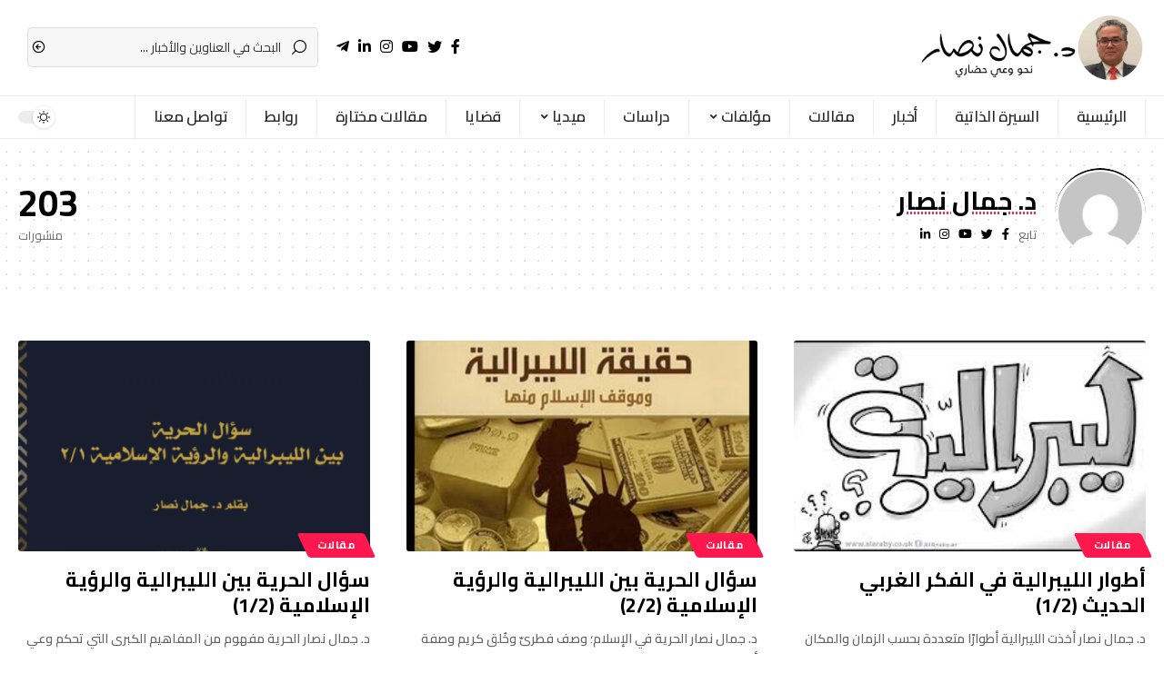

--- FILE ---
content_type: text/html; charset=UTF-8
request_url: https://gamalnassar.com/author/gamalnassar/page/4/
body_size: 15094
content:
<!DOCTYPE html>
<html dir="rtl" lang="ar">
<head>
    <meta charset="UTF-8">
    <meta http-equiv="X-UA-Compatible" content="IE=edge">
    <meta name="viewport" content="width=device-width, initial-scale=1">
    <link rel="profile" href="https://gmpg.org/xfn/11">
	<meta name='robots' content='index, follow, max-image-preview:large, max-snippet:-1, max-video-preview:-1' />

	<!-- This site is optimized with the Yoast SEO plugin v19.0 - https://yoast.com/wordpress/plugins/seo/ -->
	<title>د. جمال نصار ، كاتب في Dr Gamal Nassar - الصفحة 4 من 21</title>
	<link rel="preconnect" href="https://fonts.gstatic.com" crossorigin><link rel="preload" as="style" onload="this.onload=null;this.rel='stylesheet'" id="rb-preload-gfonts" href="https://fonts.googleapis.com/css?family=Cairo%3A400%2C500%2C600%2C700%2C800%2C900%2C%2C300%7COxygen%3A400%2C700%7CEncode+Sans+Condensed%3A400%2C500%2C600%2C700%2C800&amp;display=swap" crossorigin><noscript><link rel="stylesheet" href="https://fonts.googleapis.com/css?family=Cairo%3A400%2C500%2C600%2C700%2C800%2C900%2C%2C300%7COxygen%3A400%2C700%7CEncode+Sans+Condensed%3A400%2C500%2C600%2C700%2C800&amp;display=swap"></noscript><link rel="canonical" href="https://gamalnassar.com/author/gamalnassar/page/4/" />
	<link rel="prev" href="https://gamalnassar.com/author/gamalnassar/page/3/" />
	<link rel="next" href="https://gamalnassar.com/author/gamalnassar/page/5/" />
	<meta property="og:locale" content="ar_AR" />
	<meta property="og:type" content="profile" />
	<meta property="og:title" content="د. جمال نصار ، كاتب في Dr Gamal Nassar - الصفحة 4 من 21" />
	<meta property="og:url" content="https://gamalnassar.com/author/gamalnassar/" />
	<meta property="og:site_name" content="Dr Gamal Nassar" />
	<meta property="og:image" content="https://secure.gravatar.com/avatar/a1546ceab32445f50d844ca23d97fd8c?s=500&#038;d=mm&#038;r=g" />
	<meta name="twitter:card" content="summary_large_image" />
	<meta name="twitter:site" content="@drgamalnassar" />
	<script type="application/ld+json" class="yoast-schema-graph">{"@context":"https://schema.org","@graph":[{"@type":"WebSite","@id":"https://gamalnassar.com/#website","url":"https://gamalnassar.com/","name":"Dr Gamal Nassar","description":"","publisher":{"@id":"https://gamalnassar.com/#/schema/person/b4906a6bcab7990f67137a60cb0800bd"},"potentialAction":[{"@type":"SearchAction","target":{"@type":"EntryPoint","urlTemplate":"https://gamalnassar.com/?s={search_term_string}"},"query-input":"required name=search_term_string"}],"inLanguage":"ar"},{"@type":"ProfilePage","@id":"https://gamalnassar.com/author/gamalnassar/page/4/#webpage","url":"https://gamalnassar.com/author/gamalnassar/page/4/","name":"د. جمال نصار ، كاتب في Dr Gamal Nassar - الصفحة 4 من 21","isPartOf":{"@id":"https://gamalnassar.com/#website"},"breadcrumb":{"@id":"https://gamalnassar.com/author/gamalnassar/page/4/#breadcrumb"},"inLanguage":"ar","potentialAction":[{"@type":"ReadAction","target":["https://gamalnassar.com/author/gamalnassar/page/4/"]}]},{"@type":"BreadcrumbList","@id":"https://gamalnassar.com/author/gamalnassar/page/4/#breadcrumb","itemListElement":[{"@type":"ListItem","position":1,"name":"الرئيسية","item":"https://gamalnassar.com/"},{"@type":"ListItem","position":2,"name":"أرشيفات لـ د. جمال نصار"}]},{"@type":["Person","Organization"],"@id":"https://gamalnassar.com/#/schema/person/b4906a6bcab7990f67137a60cb0800bd","name":"د. جمال نصار","image":{"@type":"ImageObject","inLanguage":"ar","@id":"https://gamalnassar.com/#/schema/person/image/","url":"https://gamalnassar.com/wp-content/uploads/2022/06/1.jpg","contentUrl":"https://gamalnassar.com/wp-content/uploads/2022/06/1.jpg","width":1366,"height":768,"caption":"د. جمال نصار"},"logo":{"@id":"https://gamalnassar.com/#/schema/person/image/"},"sameAs":["https://www.facebook.com/Dr.gamalnassar/","https://www.instagram.com/dr.gamalnassar/","https://www.linkedin.com/in/gamal-nassar-4b47437a/","https://twitter.com/https://twitter.com/drgamalnassar","https://www.youtube.com/channel/UCkj85R1uR3lxck6wdk55hwg?view_as=subscriber"],"mainEntityOfPage":{"@id":"https://gamalnassar.com/author/gamalnassar/page/4/#webpage"}}]}</script>
	<!-- / Yoast SEO plugin. -->


<link rel='dns-prefetch' href='//www.googletagmanager.com' />
<link rel="alternate" type="application/rss+xml" title="Dr Gamal Nassar &laquo; الخلاصة" href="https://gamalnassar.com/feed/" />
<link rel="alternate" type="application/rss+xml" title="Dr Gamal Nassar &laquo; خلاصة التعليقات" href="https://gamalnassar.com/comments/feed/" />
<link rel="alternate" type="application/rss+xml" title="Dr Gamal Nassar &laquo; خلاصة مقالات د. جمال نصار" href="https://gamalnassar.com/author/gamalnassar/feed/" />
<script type="application/ld+json">{"@context":"https://schema.org","@type":"Organization","legalName":"Dr Gamal Nassar","url":"https://gamalnassar.com/","sameAs":["https://www.facebook.com/Dr.gamalnassar/","https://twitter.com/drgamalnassar","https://www.instagram.com/dr.gamalnassar/","https://www.linkedin.com/in/dr-kemal-aslan-4b47437a/","https://www.youtube.com/channel/UCkj85R1uR3lxck6wdk55hwg?view_as=subscriber","https://t.me/s/drgamalnassar"]}</script>
<style id='wp-img-auto-sizes-contain-inline-css'>
img:is([sizes=auto i],[sizes^="auto," i]){contain-intrinsic-size:3000px 1500px}
/*# sourceURL=wp-img-auto-sizes-contain-inline-css */
</style>
<style id='wp-emoji-styles-inline-css'>

	img.wp-smiley, img.emoji {
		display: inline !important;
		border: none !important;
		box-shadow: none !important;
		height: 1em !important;
		width: 1em !important;
		margin: 0 0.07em !important;
		vertical-align: -0.1em !important;
		background: none !important;
		padding: 0 !important;
	}
/*# sourceURL=wp-emoji-styles-inline-css */
</style>
<link rel='stylesheet' id='wp-block-library-rtl-css' href='https://gamalnassar.com/wp-includes/css/dist/block-library/style-rtl.min.css?ver=6.9' media='all' />
<style id='wp-block-heading-inline-css'>
h1:where(.wp-block-heading).has-background,h2:where(.wp-block-heading).has-background,h3:where(.wp-block-heading).has-background,h4:where(.wp-block-heading).has-background,h5:where(.wp-block-heading).has-background,h6:where(.wp-block-heading).has-background{padding:1.25em 2.375em}h1.has-text-align-left[style*=writing-mode]:where([style*=vertical-lr]),h1.has-text-align-right[style*=writing-mode]:where([style*=vertical-rl]),h2.has-text-align-left[style*=writing-mode]:where([style*=vertical-lr]),h2.has-text-align-right[style*=writing-mode]:where([style*=vertical-rl]),h3.has-text-align-left[style*=writing-mode]:where([style*=vertical-lr]),h3.has-text-align-right[style*=writing-mode]:where([style*=vertical-rl]),h4.has-text-align-left[style*=writing-mode]:where([style*=vertical-lr]),h4.has-text-align-right[style*=writing-mode]:where([style*=vertical-rl]),h5.has-text-align-left[style*=writing-mode]:where([style*=vertical-lr]),h5.has-text-align-right[style*=writing-mode]:where([style*=vertical-rl]),h6.has-text-align-left[style*=writing-mode]:where([style*=vertical-lr]),h6.has-text-align-right[style*=writing-mode]:where([style*=vertical-rl]){rotate:180deg}
/*# sourceURL=https://gamalnassar.com/wp-includes/blocks/heading/style.min.css */
</style>
<style id='wp-block-list-inline-css'>
ol,ul{box-sizing:border-box}:root :where(.wp-block-list.has-background){padding:1.25em 2.375em}
/*# sourceURL=https://gamalnassar.com/wp-includes/blocks/list/style.min.css */
</style>
<style id='wp-block-paragraph-inline-css'>
.is-small-text{font-size:.875em}.is-regular-text{font-size:1em}.is-large-text{font-size:2.25em}.is-larger-text{font-size:3em}.has-drop-cap:not(:focus):first-letter{float:right;font-size:8.4em;font-style:normal;font-weight:100;line-height:.68;margin:.05em 0 0 .1em;text-transform:uppercase}body.rtl .has-drop-cap:not(:focus):first-letter{float:none;margin-right:.1em}p.has-drop-cap.has-background{overflow:hidden}:root :where(p.has-background){padding:1.25em 2.375em}:where(p.has-text-color:not(.has-link-color)) a{color:inherit}p.has-text-align-left[style*="writing-mode:vertical-lr"],p.has-text-align-right[style*="writing-mode:vertical-rl"]{rotate:180deg}
/*# sourceURL=https://gamalnassar.com/wp-includes/blocks/paragraph/style.min.css */
</style>
<style id='global-styles-inline-css'>
:root{--wp--preset--aspect-ratio--square: 1;--wp--preset--aspect-ratio--4-3: 4/3;--wp--preset--aspect-ratio--3-4: 3/4;--wp--preset--aspect-ratio--3-2: 3/2;--wp--preset--aspect-ratio--2-3: 2/3;--wp--preset--aspect-ratio--16-9: 16/9;--wp--preset--aspect-ratio--9-16: 9/16;--wp--preset--color--black: #000000;--wp--preset--color--cyan-bluish-gray: #abb8c3;--wp--preset--color--white: #ffffff;--wp--preset--color--pale-pink: #f78da7;--wp--preset--color--vivid-red: #cf2e2e;--wp--preset--color--luminous-vivid-orange: #ff6900;--wp--preset--color--luminous-vivid-amber: #fcb900;--wp--preset--color--light-green-cyan: #7bdcb5;--wp--preset--color--vivid-green-cyan: #00d084;--wp--preset--color--pale-cyan-blue: #8ed1fc;--wp--preset--color--vivid-cyan-blue: #0693e3;--wp--preset--color--vivid-purple: #9b51e0;--wp--preset--gradient--vivid-cyan-blue-to-vivid-purple: linear-gradient(135deg,rgb(6,147,227) 0%,rgb(155,81,224) 100%);--wp--preset--gradient--light-green-cyan-to-vivid-green-cyan: linear-gradient(135deg,rgb(122,220,180) 0%,rgb(0,208,130) 100%);--wp--preset--gradient--luminous-vivid-amber-to-luminous-vivid-orange: linear-gradient(135deg,rgb(252,185,0) 0%,rgb(255,105,0) 100%);--wp--preset--gradient--luminous-vivid-orange-to-vivid-red: linear-gradient(135deg,rgb(255,105,0) 0%,rgb(207,46,46) 100%);--wp--preset--gradient--very-light-gray-to-cyan-bluish-gray: linear-gradient(135deg,rgb(238,238,238) 0%,rgb(169,184,195) 100%);--wp--preset--gradient--cool-to-warm-spectrum: linear-gradient(135deg,rgb(74,234,220) 0%,rgb(151,120,209) 20%,rgb(207,42,186) 40%,rgb(238,44,130) 60%,rgb(251,105,98) 80%,rgb(254,248,76) 100%);--wp--preset--gradient--blush-light-purple: linear-gradient(135deg,rgb(255,206,236) 0%,rgb(152,150,240) 100%);--wp--preset--gradient--blush-bordeaux: linear-gradient(135deg,rgb(254,205,165) 0%,rgb(254,45,45) 50%,rgb(107,0,62) 100%);--wp--preset--gradient--luminous-dusk: linear-gradient(135deg,rgb(255,203,112) 0%,rgb(199,81,192) 50%,rgb(65,88,208) 100%);--wp--preset--gradient--pale-ocean: linear-gradient(135deg,rgb(255,245,203) 0%,rgb(182,227,212) 50%,rgb(51,167,181) 100%);--wp--preset--gradient--electric-grass: linear-gradient(135deg,rgb(202,248,128) 0%,rgb(113,206,126) 100%);--wp--preset--gradient--midnight: linear-gradient(135deg,rgb(2,3,129) 0%,rgb(40,116,252) 100%);--wp--preset--font-size--small: 13px;--wp--preset--font-size--medium: 20px;--wp--preset--font-size--large: 36px;--wp--preset--font-size--x-large: 42px;--wp--preset--spacing--20: 0.44rem;--wp--preset--spacing--30: 0.67rem;--wp--preset--spacing--40: 1rem;--wp--preset--spacing--50: 1.5rem;--wp--preset--spacing--60: 2.25rem;--wp--preset--spacing--70: 3.38rem;--wp--preset--spacing--80: 5.06rem;--wp--preset--shadow--natural: 6px 6px 9px rgba(0, 0, 0, 0.2);--wp--preset--shadow--deep: 12px 12px 50px rgba(0, 0, 0, 0.4);--wp--preset--shadow--sharp: 6px 6px 0px rgba(0, 0, 0, 0.2);--wp--preset--shadow--outlined: 6px 6px 0px -3px rgb(255, 255, 255), 6px 6px rgb(0, 0, 0);--wp--preset--shadow--crisp: 6px 6px 0px rgb(0, 0, 0);}:where(.is-layout-flex){gap: 0.5em;}:where(.is-layout-grid){gap: 0.5em;}body .is-layout-flex{display: flex;}.is-layout-flex{flex-wrap: wrap;align-items: center;}.is-layout-flex > :is(*, div){margin: 0;}body .is-layout-grid{display: grid;}.is-layout-grid > :is(*, div){margin: 0;}:where(.wp-block-columns.is-layout-flex){gap: 2em;}:where(.wp-block-columns.is-layout-grid){gap: 2em;}:where(.wp-block-post-template.is-layout-flex){gap: 1.25em;}:where(.wp-block-post-template.is-layout-grid){gap: 1.25em;}.has-black-color{color: var(--wp--preset--color--black) !important;}.has-cyan-bluish-gray-color{color: var(--wp--preset--color--cyan-bluish-gray) !important;}.has-white-color{color: var(--wp--preset--color--white) !important;}.has-pale-pink-color{color: var(--wp--preset--color--pale-pink) !important;}.has-vivid-red-color{color: var(--wp--preset--color--vivid-red) !important;}.has-luminous-vivid-orange-color{color: var(--wp--preset--color--luminous-vivid-orange) !important;}.has-luminous-vivid-amber-color{color: var(--wp--preset--color--luminous-vivid-amber) !important;}.has-light-green-cyan-color{color: var(--wp--preset--color--light-green-cyan) !important;}.has-vivid-green-cyan-color{color: var(--wp--preset--color--vivid-green-cyan) !important;}.has-pale-cyan-blue-color{color: var(--wp--preset--color--pale-cyan-blue) !important;}.has-vivid-cyan-blue-color{color: var(--wp--preset--color--vivid-cyan-blue) !important;}.has-vivid-purple-color{color: var(--wp--preset--color--vivid-purple) !important;}.has-black-background-color{background-color: var(--wp--preset--color--black) !important;}.has-cyan-bluish-gray-background-color{background-color: var(--wp--preset--color--cyan-bluish-gray) !important;}.has-white-background-color{background-color: var(--wp--preset--color--white) !important;}.has-pale-pink-background-color{background-color: var(--wp--preset--color--pale-pink) !important;}.has-vivid-red-background-color{background-color: var(--wp--preset--color--vivid-red) !important;}.has-luminous-vivid-orange-background-color{background-color: var(--wp--preset--color--luminous-vivid-orange) !important;}.has-luminous-vivid-amber-background-color{background-color: var(--wp--preset--color--luminous-vivid-amber) !important;}.has-light-green-cyan-background-color{background-color: var(--wp--preset--color--light-green-cyan) !important;}.has-vivid-green-cyan-background-color{background-color: var(--wp--preset--color--vivid-green-cyan) !important;}.has-pale-cyan-blue-background-color{background-color: var(--wp--preset--color--pale-cyan-blue) !important;}.has-vivid-cyan-blue-background-color{background-color: var(--wp--preset--color--vivid-cyan-blue) !important;}.has-vivid-purple-background-color{background-color: var(--wp--preset--color--vivid-purple) !important;}.has-black-border-color{border-color: var(--wp--preset--color--black) !important;}.has-cyan-bluish-gray-border-color{border-color: var(--wp--preset--color--cyan-bluish-gray) !important;}.has-white-border-color{border-color: var(--wp--preset--color--white) !important;}.has-pale-pink-border-color{border-color: var(--wp--preset--color--pale-pink) !important;}.has-vivid-red-border-color{border-color: var(--wp--preset--color--vivid-red) !important;}.has-luminous-vivid-orange-border-color{border-color: var(--wp--preset--color--luminous-vivid-orange) !important;}.has-luminous-vivid-amber-border-color{border-color: var(--wp--preset--color--luminous-vivid-amber) !important;}.has-light-green-cyan-border-color{border-color: var(--wp--preset--color--light-green-cyan) !important;}.has-vivid-green-cyan-border-color{border-color: var(--wp--preset--color--vivid-green-cyan) !important;}.has-pale-cyan-blue-border-color{border-color: var(--wp--preset--color--pale-cyan-blue) !important;}.has-vivid-cyan-blue-border-color{border-color: var(--wp--preset--color--vivid-cyan-blue) !important;}.has-vivid-purple-border-color{border-color: var(--wp--preset--color--vivid-purple) !important;}.has-vivid-cyan-blue-to-vivid-purple-gradient-background{background: var(--wp--preset--gradient--vivid-cyan-blue-to-vivid-purple) !important;}.has-light-green-cyan-to-vivid-green-cyan-gradient-background{background: var(--wp--preset--gradient--light-green-cyan-to-vivid-green-cyan) !important;}.has-luminous-vivid-amber-to-luminous-vivid-orange-gradient-background{background: var(--wp--preset--gradient--luminous-vivid-amber-to-luminous-vivid-orange) !important;}.has-luminous-vivid-orange-to-vivid-red-gradient-background{background: var(--wp--preset--gradient--luminous-vivid-orange-to-vivid-red) !important;}.has-very-light-gray-to-cyan-bluish-gray-gradient-background{background: var(--wp--preset--gradient--very-light-gray-to-cyan-bluish-gray) !important;}.has-cool-to-warm-spectrum-gradient-background{background: var(--wp--preset--gradient--cool-to-warm-spectrum) !important;}.has-blush-light-purple-gradient-background{background: var(--wp--preset--gradient--blush-light-purple) !important;}.has-blush-bordeaux-gradient-background{background: var(--wp--preset--gradient--blush-bordeaux) !important;}.has-luminous-dusk-gradient-background{background: var(--wp--preset--gradient--luminous-dusk) !important;}.has-pale-ocean-gradient-background{background: var(--wp--preset--gradient--pale-ocean) !important;}.has-electric-grass-gradient-background{background: var(--wp--preset--gradient--electric-grass) !important;}.has-midnight-gradient-background{background: var(--wp--preset--gradient--midnight) !important;}.has-small-font-size{font-size: var(--wp--preset--font-size--small) !important;}.has-medium-font-size{font-size: var(--wp--preset--font-size--medium) !important;}.has-large-font-size{font-size: var(--wp--preset--font-size--large) !important;}.has-x-large-font-size{font-size: var(--wp--preset--font-size--x-large) !important;}
/*# sourceURL=global-styles-inline-css */
</style>

<style id='classic-theme-styles-inline-css'>
/*! This file is auto-generated */
.wp-block-button__link{color:#fff;background-color:#32373c;border-radius:9999px;box-shadow:none;text-decoration:none;padding:calc(.667em + 2px) calc(1.333em + 2px);font-size:1.125em}.wp-block-file__button{background:#32373c;color:#fff;text-decoration:none}
/*# sourceURL=/wp-includes/css/classic-themes.min.css */
</style>
<link rel='stylesheet' id='contact-form-7-css' href='https://gamalnassar.com/wp-content/plugins/contact-form-7/includes/css/styles.css?ver=5.5.6.1' media='all' />
<link rel='stylesheet' id='contact-form-7-rtl-css' href='https://gamalnassar.com/wp-content/plugins/contact-form-7/includes/css/styles-rtl.css?ver=5.5.6.1' media='all' />

<link rel='stylesheet' id='foxiz-main-css' href='https://gamalnassar.com/wp-content/themes/foxiz/assets/css/rtl.css?ver=1.2.3' media='all' />
<link rel='stylesheet' id='foxiz-print-css' href='https://gamalnassar.com/wp-content/themes/foxiz/assets/css/print.css?ver=1.2.3' media='all' />
<link rel='stylesheet' id='foxiz-style-css' href='https://gamalnassar.com/wp-content/themes/foxiz/style.css?ver=1.2.3' media='all' />
<style id='foxiz-style-inline-css'>
:root {--body-family:Cairo;--body-fweight:600;--body-transform:capitalize;--body-fcolor:#000000;--h1-family:Cairo;--h2-family:Cairo;--h3-family:Cairo;--h4-family:Cairo;--h5-family:Cairo;--h6-family:Cairo;--cat-family:Cairo;--meta-family:Cairo;--meta-b-family:Cairo;--input-family:Cairo;--btn-family:Cairo;--menu-family:Cairo;--submenu-family:Cairo;--dwidgets-family:Cairo;--headline-family:Cairo;--headline-fweight:700;--tagline-family:Cairo;--heading-family:Cairo;--subheading-family:Cairo;--quote-family:Cairo;}[data-theme="dark"].is-hd-4 {--nav-bg: #191c20;--nav-bg-from: #191c20;--nav-bg-to: #191c20;}[data-theme="dark"].is-hd-5, [data-theme="dark"].is-hd-5:not(.sticky-on) {--nav-bg: #191c20;--nav-bg-from: #191c20;--nav-bg-to: #191c20;}:root {--max-width-wo-sb : 860px;--hyperlink-line-color :var(--g-color);--flogo-height :50px;}.breadcrumb-inner, .woocommerce-breadcrumb { font-family:Cairo;}.p-readmore { font-family:Cairo;}.mobile-menu > li > a  { font-family:Cairo;}.mobile-menu .sub-menu a { font-family:Cairo;font-weight:300;}.mobile-qview a { font-family:Cairo;}.search-header:before { background-repeat : no-repeat;background-size : cover;background-attachment : scroll;background-position : center center;}[data-theme="dark"] .search-header:before { background-repeat : no-repeat;background-size : cover;background-attachment : scroll;background-position : center center;}.footer-has-bg { background-color : #00000a;}[data-theme="dark"] .footer-has-bg { background-color : #16181c;}.single-inline-ad .ad-image { max-width: 0px; }#amp-mobile-version-switcher { display: none; }
/*# sourceURL=foxiz-style-inline-css */
</style>
<script src="https://gamalnassar.com/wp-includes/js/jquery/jquery.min.js?ver=3.7.1" id="jquery-core-js"></script>
<script src="https://gamalnassar.com/wp-includes/js/jquery/jquery-migrate.min.js?ver=3.4.1" id="jquery-migrate-js"></script>

<!-- Google tag (gtag.js) snippet added by Site Kit -->

<!-- Google Analytics snippet added by Site Kit -->
<script src="https://www.googletagmanager.com/gtag/js?id=G-JPBSDCC6X3" id="google_gtagjs-js" async></script>
<script id="google_gtagjs-js-after">
window.dataLayer = window.dataLayer || [];function gtag(){dataLayer.push(arguments);}
gtag("set","linker",{"domains":["gamalnassar.com"]});
gtag("js", new Date());
gtag("set", "developer_id.dZTNiMT", true);
gtag("config", "G-JPBSDCC6X3");
//# sourceURL=google_gtagjs-js-after
</script>

<!-- End Google tag (gtag.js) snippet added by Site Kit -->
<script src="https://gamalnassar.com/wp-content/themes/foxiz/assets/js/highlight-share.js?ver=1" id="highlight-share-js"></script>
<link rel="https://api.w.org/" href="https://gamalnassar.com/wp-json/" /><link rel="alternate" title="JSON" type="application/json" href="https://gamalnassar.com/wp-json/wp/v2/users/2" /><link rel="EditURI" type="application/rsd+xml" title="RSD" href="https://gamalnassar.com/xmlrpc.php?rsd" />
<meta name="generator" content="WordPress 6.9" />
<meta name="generator" content="Site Kit by Google 1.138.0" /><script type="application/ld+json">{"@context":"https://schema.org","@type":"WebSite","@id":"https://gamalnassar.com/#website","url":"https://gamalnassar.com/","name":"Dr Gamal Nassar","potentialAction":{"@type":"SearchAction","target":"https://gamalnassar.com/?s={search_term_string}","query-input":"required name=search_term_string"}}</script>
<link rel="icon" href="https://gamalnassar.com/wp-content/uploads/2022/07/cropped-Gamal-Nassar-32x32.png" sizes="32x32" />
<link rel="icon" href="https://gamalnassar.com/wp-content/uploads/2022/07/cropped-Gamal-Nassar-192x192.png" sizes="192x192" />
<link rel="apple-touch-icon" href="https://gamalnassar.com/wp-content/uploads/2022/07/cropped-Gamal-Nassar-180x180.png" />
<meta name="msapplication-TileImage" content="https://gamalnassar.com/wp-content/uploads/2022/07/cropped-Gamal-Nassar-270x270.png" />
		<style id="wp-custom-css">
			.bottom-footer-section {
    padding-top: 15px !important;


}

.wpcf7-form {
   
    text-align: right !important;

}

.wpcf7-form .wpcf7-form-control-wrap input {
    width: 100%;
    max-width: 100%;
    text-align: right !important;
}

.footer-logo img {
    width: auto;
    max-height: 85% !important;
    object-fit: contain;
}

.dots-icon {
    visibility: hidden !important;
}


.header-4 .logo-wrap:not(.mobile-logo-wrap) img {
    max-height: var(--hd4-logo-height, 75px) !important;
}		</style>
		</head>
<body class="rtl archive paged author author-gamalnassar author-2 wp-embed-responsive paged-4 author-paged-4 wp-theme-foxiz elementor-default elementor-kit-6 menu-ani-1 hover-ani-1 is-hd-4 is-backtop is-mstick is-smart-sticky dark-opacity top-spacing sync-bookmarks">
<div class="site-outer">
	        <header id="site-header" class="header-wrap rb-section header-4 header-wrapper">
			            <div class="logo-sec">
                <div class="logo-sec-inner rb-container edge-padding">
                    <div class="logo-sec-left">        <div class="logo-wrap is-image-logo site-branding">
            <a href="https://gamalnassar.com/" class="logo" title="Dr Gamal Nassar">
				<img class="logo-default" data-mode="default" height="1604" width="5428" src="https://gamalnassar.com/wp-content/uploads/2022/06/logoooo-Recov222-01.png" srcset="https://gamalnassar.com/wp-content/uploads/2022/06/logoooo-Recov222-01.png 1x,https://gamalnassar.com/wp-content/uploads/2022/06/logoooo-Recov222-01.png 2x" alt="Dr Gamal Nassar"><img class="logo-dark" data-mode="dark" height="1640" width="5507" src="https://gamalnassar.com/wp-content/uploads/2022/06/logoooo-Recov2-22-01.png" srcset="https://gamalnassar.com/wp-content/uploads/2022/06/logoooo-Recov2-22-01.png 1x,https://gamalnassar.com/wp-content/uploads/2022/06/logoooo-Recov2-22-01.png 2x" alt="Dr Gamal Nassar">            </a>
        </div>
		</div>
                    <div class="logo-sec-right">
						            <div class="header-social-list wnav-holder"><a class="social-link-facebook" data-title="فيسبوك" href="https://www.facebook.com/Dr.gamalnassar/" target="_blank" rel="noopener nofollow"><i class="rbi rbi-facebook"></i></a><a class="social-link-twitter" data-title="تويتر" href="https://twitter.com/drgamalnassar" target="_blank" rel="noopener nofollow"><i class="rbi rbi-twitter"></i></a><a class="social-link-youtube" data-title="YouTube" href="https://www.youtube.com/channel/UCkj85R1uR3lxck6wdk55hwg?view_as=subscriber" target="_blank" rel="noopener nofollow"><i class="rbi rbi-youtube"></i></a><a class="social-link-instagram" data-title="انستغرام" href="https://www.instagram.com/dr.gamalnassar/" target="_blank" rel="noopener nofollow"><i class="rbi rbi-instagram"></i></a><a class="social-link-linkedin" data-title="لينكيدان" href="https://www.linkedin.com/in/dr-kemal-aslan-4b47437a/" target="_blank" rel="noopener nofollow"><i class="rbi rbi-linkedin"></i></a><a class="social-link-telegram" data-title="تليجرام" href="https://t.me/s/drgamalnassar" target="_blank" rel="noopener nofollow"><i class="rbi rbi-telegram"></i></a></div>
		        <div class="header-search-form">
			        <form method="get" action="https://gamalnassar.com/" class="rb-search-form">
            <div class="search-form-inner">
				                    <span class="search-icon"><i class="rbi rbi-search"></i></span>
				                <span class="search-text"><input type="text" class="field" placeholder="البحث في العناوين والأخبار ...
" value="" name="s"/></span>
                <span class="rb-search-submit"><input type="submit" value="بحث"/>                        <i class="rbi rbi-cright"></i></span>
            </div>
        </form>
	</div>
		                    </div>
                </div>
            </div>
            <div id="navbar-outer" class="navbar-outer">
                <div id="sticky-holder" class="sticky-holder">
                    <div class="navbar-wrap">
                        <div class="rb-container edge-padding">
                            <div class="navbar-inner">
                                <div class="navbar-left">
									        <nav id="site-navigation" class="main-menu-wrap" aria-label="main menu"><ul id="menu-main" class="main-menu rb-menu large-menu" itemscope itemtype="https://www.schema.org/SiteNavigationElement"><li id="menu-item-2377" class="menu-item menu-item-type-post_type menu-item-object-page menu-item-home menu-item-2377"><a href="https://gamalnassar.com/"><span>الرئيسية</span></a></li>
<li id="menu-item-2450" class="menu-item menu-item-type-post_type menu-item-object-page menu-item-2450"><a href="https://gamalnassar.com/customize-interests/"><span>السيرة الذاتية</span></a></li>
<li id="menu-item-2444" class="menu-item menu-item-type-taxonomy menu-item-object-category menu-item-2444"><a href="https://gamalnassar.com/category/%d8%a3%d8%ae%d8%a8%d8%a7%d8%b1/"><span>أخبار</span></a></li>
<li id="menu-item-2449" class="menu-item menu-item-type-taxonomy menu-item-object-category menu-item-2449"><a href="https://gamalnassar.com/category/%d9%85%d9%82%d8%a7%d9%84%d8%a7%d8%aa/"><span>مقالات</span></a></li>
<li id="menu-item-2448" class="menu-item menu-item-type-taxonomy menu-item-object-category menu-item-has-children menu-item-2448"><a href="https://gamalnassar.com/category/%d9%85%d8%a4%d9%84%d9%81%d8%a7%d8%aa/"><span>مؤلفات</span></a>
<ul class="sub-menu">
	<li id="menu-item-3914" class="menu-item menu-item-type-taxonomy menu-item-object-category menu-item-3914"><a href="https://gamalnassar.com/category/%d9%85%d8%a4%d9%84%d9%81%d8%a7%d8%aa/%d8%a3%d8%ad%d8%af%d8%ab-%d8%a7%d9%84%d9%85%d8%a4%d9%84%d9%81%d8%a7%d8%aa/"><span>أحدث المؤلفات</span></a></li>
</ul>
</li>
<li id="menu-item-2446" class="menu-item menu-item-type-taxonomy menu-item-object-category menu-item-2446"><a href="https://gamalnassar.com/category/%d8%af%d8%b1%d8%a7%d8%b3%d8%a7%d8%aa/"><span>دراسات</span></a></li>
<li id="menu-item-2798" class="menu-item menu-item-type-taxonomy menu-item-object-category menu-item-has-children menu-item-2798"><a href="https://gamalnassar.com/category/%d9%85%d9%8a%d8%af%d9%8a%d8%a7/"><span>ميديا</span></a>
<ul class="sub-menu">
	<li id="menu-item-2454" class="menu-item menu-item-type-taxonomy menu-item-object-category menu-item-2454"><a href="https://gamalnassar.com/category/%d9%85%d9%8a%d8%af%d9%8a%d8%a7/%d9%85%d8%b4%d8%a7%d8%b1%d9%83%d8%a7%d8%aa/"><span>مشاركات</span></a></li>
	<li id="menu-item-2453" class="menu-item menu-item-type-taxonomy menu-item-object-category menu-item-2453"><a href="https://gamalnassar.com/category/%d9%85%d9%8a%d8%af%d9%8a%d8%a7/%d8%a8%d8%b1%d8%a7%d9%85%d8%ac-%d8%aa%d9%84%d9%81%d8%b2%d9%8a%d9%88%d9%86%d9%8a%d8%a9/"><span>برامج تلفزيونية</span></a></li>
	<li id="menu-item-2445" class="menu-item menu-item-type-taxonomy menu-item-object-category menu-item-2445"><a href="https://gamalnassar.com/category/%d9%85%d9%8a%d8%af%d9%8a%d8%a7/%d8%a7%d9%84%d9%86%d8%af%d9%88%d8%a7%d8%aa-%d9%88%d8%a7%d9%84%d9%85%d8%a4%d8%aa%d9%85%d8%b1%d8%a7%d8%aa/"><span>الندوات والمؤتمرات</span></a></li>
</ul>
</li>
<li id="menu-item-2447" class="menu-item menu-item-type-taxonomy menu-item-object-category menu-item-2447"><a href="https://gamalnassar.com/category/%d9%82%d8%b6%d8%a7%d9%8a%d8%a7/"><span>قضايا</span></a></li>
<li id="menu-item-2451" class="menu-item menu-item-type-taxonomy menu-item-object-category menu-item-2451"><a href="https://gamalnassar.com/category/%d9%85%d9%82%d8%a7%d9%84%d8%a7%d8%aa-%d9%85%d8%ae%d8%aa%d8%a7%d8%b1%d8%a9/"><span>مقالات مختارة</span></a></li>
<li id="menu-item-2949" class="menu-item menu-item-type-post_type menu-item-object-post menu-item-2949"><a href="https://gamalnassar.com/%d8%b1%d9%88%d8%a7%d8%a8%d8%b7/"><span>روابط</span></a></li>
<li id="menu-item-2698" class="menu-item menu-item-type-post_type menu-item-object-page menu-item-2698"><a href="https://gamalnassar.com/%d8%aa%d9%88%d8%a7%d8%b5%d9%84-%d9%85%d8%b9%d9%86%d8%a7/"><span>تواصل معنا</span></a></li>
</ul></nav>
		        <div class="more-section-outer menu-has-child-flex menu-has-child-mega-columns layout-col-3">
            <a class="more-trigger icon-holder" href="#" data-title="أكثر">
                <span class="dots-icon"><span></span><span></span><span></span></span>
            </a>
            <div id="rb-more" class="more-section flex-dropdown">
                <div class="more-section-inner">
                    <div class="more-content">
		                                    </div>
	                                </div>
            </div>
        </div>
		                                </div>
                                <div class="navbar-right">
									        <div class="dark-mode-toggle-wrap">
            <div class="dark-mode-toggle">
                <span class="dark-mode-slide">
                    <i class="dark-mode-slide-btn mode-icon-dark" data-title="Switch to Light"><svg class="svg-icon svg-mode-dark" aria-hidden="true" role="img" focusable="false" xmlns="http://www.w3.org/2000/svg" viewBox="0 0 512 512"><path fill="currentColor" d="M507.681,209.011c-1.297-6.991-7.324-12.111-14.433-12.262c-7.104-0.122-13.347,4.711-14.936,11.643 c-15.26,66.497-73.643,112.94-141.978,112.94c-80.321,0-145.667-65.346-145.667-145.666c0-68.335,46.443-126.718,112.942-141.976 c6.93-1.59,11.791-7.826,11.643-14.934c-0.149-7.108-5.269-13.136-12.259-14.434C287.546,1.454,271.735,0,256,0 C187.62,0,123.333,26.629,74.98,74.981C26.628,123.333,0,187.62,0,256s26.628,132.667,74.98,181.019 C123.333,485.371,187.62,512,256,512s132.667-26.629,181.02-74.981C485.372,388.667,512,324.38,512,256 C512,240.278,510.546,224.469,507.681,209.011z" /></svg></i>
                    <i class="dark-mode-slide-btn mode-icon-default" data-title="Switch to Dark"><svg class="svg-icon svg-mode-light" aria-hidden="true" role="img" focusable="false" xmlns="http://www.w3.org/2000/svg" viewBox="0 0 232.447 232.447"><path fill="currentColor" d="M116.211,194.8c-4.143,0-7.5,3.357-7.5,7.5v22.643c0,4.143,3.357,7.5,7.5,7.5s7.5-3.357,7.5-7.5V202.3 C123.711,198.157,120.354,194.8,116.211,194.8z" /><path fill="currentColor" d="M116.211,37.645c4.143,0,7.5-3.357,7.5-7.5V7.505c0-4.143-3.357-7.5-7.5-7.5s-7.5,3.357-7.5,7.5v22.641 C108.711,34.288,112.068,37.645,116.211,37.645z" /><path fill="currentColor" d="M50.054,171.78l-16.016,16.008c-2.93,2.929-2.931,7.677-0.003,10.606c1.465,1.466,3.385,2.198,5.305,2.198 c1.919,0,3.838-0.731,5.302-2.195l16.016-16.008c2.93-2.929,2.931-7.677,0.003-10.606C57.731,168.852,52.982,168.851,50.054,171.78 z" /><path fill="currentColor" d="M177.083,62.852c1.919,0,3.838-0.731,5.302-2.195L198.4,44.649c2.93-2.929,2.931-7.677,0.003-10.606 c-2.93-2.932-7.679-2.931-10.607-0.003l-16.016,16.008c-2.93,2.929-2.931,7.677-0.003,10.607 C173.243,62.12,175.163,62.852,177.083,62.852z" /><path fill="currentColor" d="M37.645,116.224c0-4.143-3.357-7.5-7.5-7.5H7.5c-4.143,0-7.5,3.357-7.5,7.5s3.357,7.5,7.5,7.5h22.645 C34.287,123.724,37.645,120.366,37.645,116.224z" /><path fill="currentColor" d="M224.947,108.724h-22.652c-4.143,0-7.5,3.357-7.5,7.5s3.357,7.5,7.5,7.5h22.652c4.143,0,7.5-3.357,7.5-7.5 S229.09,108.724,224.947,108.724z" /><path fill="currentColor" d="M50.052,60.655c1.465,1.465,3.384,2.197,5.304,2.197c1.919,0,3.839-0.732,5.303-2.196c2.93-2.929,2.93-7.678,0.001-10.606 L44.652,34.042c-2.93-2.93-7.679-2.929-10.606-0.001c-2.93,2.929-2.93,7.678-0.001,10.606L50.052,60.655z" /><path fill="currentColor" d="M182.395,171.782c-2.93-2.929-7.679-2.93-10.606-0.001c-2.93,2.929-2.93,7.678-0.001,10.607l16.007,16.008 c1.465,1.465,3.384,2.197,5.304,2.197c1.919,0,3.839-0.732,5.303-2.196c2.93-2.929,2.93-7.678,0.001-10.607L182.395,171.782z" /><path fill="currentColor" d="M116.22,48.7c-37.232,0-67.523,30.291-67.523,67.523s30.291,67.523,67.523,67.523s67.522-30.291,67.522-67.523 S153.452,48.7,116.22,48.7z M116.22,168.747c-28.962,0-52.523-23.561-52.523-52.523S87.258,63.7,116.22,63.7 c28.961,0,52.522,23.562,52.522,52.523S145.181,168.747,116.22,168.747z" /></svg></i>
                </span>
            </div>
        </div>
		                                </div>
                            </div>
                        </div>
                    </div>
					        <div id="header-mobile" class="header-mobile">
            <div class="header-mobile-wrap">
				        <div class="mbnav mbnav-center edge-padding">
            <div class="navbar-left">
                <div class="mobile-toggle-wrap">
					                        <a href="#" class="mobile-menu-trigger">        <span class="burger-icon"><span></span><span></span><span></span></span>
	</a>
					                </div>
            </div>
            <div class="navbar-center">
				        <div class="mobile-logo-wrap is-image-logo site-branding">
            <a href="https://gamalnassar.com/" title="Dr Gamal Nassar">
				<img class="logo-default" data-mode="default" height="77" width="400" src="https://gamalnassar.com/wp-content/uploads/2022/05/logoooo-1-e1653408957101.png" alt="Dr Gamal Nassar"><img class="logo-dark" data-mode="dark" height="77" width="400" src="https://gamalnassar.com/wp-content/uploads/2022/05/logo2o-e1653409003215.png" alt="Dr Gamal Nassar">            </a>
        </div>
		            </div>
            <div class="navbar-right">
						            <a href="#" class="mobile-menu-trigger mobile-search-icon"><i class="rbi rbi-search"></i></a>
			        <div class="dark-mode-toggle-wrap">
            <div class="dark-mode-toggle">
                <span class="dark-mode-slide">
                    <i class="dark-mode-slide-btn mode-icon-dark" data-title="Switch to Light"><svg class="svg-icon svg-mode-dark" aria-hidden="true" role="img" focusable="false" xmlns="http://www.w3.org/2000/svg" viewBox="0 0 512 512"><path fill="currentColor" d="M507.681,209.011c-1.297-6.991-7.324-12.111-14.433-12.262c-7.104-0.122-13.347,4.711-14.936,11.643 c-15.26,66.497-73.643,112.94-141.978,112.94c-80.321,0-145.667-65.346-145.667-145.666c0-68.335,46.443-126.718,112.942-141.976 c6.93-1.59,11.791-7.826,11.643-14.934c-0.149-7.108-5.269-13.136-12.259-14.434C287.546,1.454,271.735,0,256,0 C187.62,0,123.333,26.629,74.98,74.981C26.628,123.333,0,187.62,0,256s26.628,132.667,74.98,181.019 C123.333,485.371,187.62,512,256,512s132.667-26.629,181.02-74.981C485.372,388.667,512,324.38,512,256 C512,240.278,510.546,224.469,507.681,209.011z" /></svg></i>
                    <i class="dark-mode-slide-btn mode-icon-default" data-title="Switch to Dark"><svg class="svg-icon svg-mode-light" aria-hidden="true" role="img" focusable="false" xmlns="http://www.w3.org/2000/svg" viewBox="0 0 232.447 232.447"><path fill="currentColor" d="M116.211,194.8c-4.143,0-7.5,3.357-7.5,7.5v22.643c0,4.143,3.357,7.5,7.5,7.5s7.5-3.357,7.5-7.5V202.3 C123.711,198.157,120.354,194.8,116.211,194.8z" /><path fill="currentColor" d="M116.211,37.645c4.143,0,7.5-3.357,7.5-7.5V7.505c0-4.143-3.357-7.5-7.5-7.5s-7.5,3.357-7.5,7.5v22.641 C108.711,34.288,112.068,37.645,116.211,37.645z" /><path fill="currentColor" d="M50.054,171.78l-16.016,16.008c-2.93,2.929-2.931,7.677-0.003,10.606c1.465,1.466,3.385,2.198,5.305,2.198 c1.919,0,3.838-0.731,5.302-2.195l16.016-16.008c2.93-2.929,2.931-7.677,0.003-10.606C57.731,168.852,52.982,168.851,50.054,171.78 z" /><path fill="currentColor" d="M177.083,62.852c1.919,0,3.838-0.731,5.302-2.195L198.4,44.649c2.93-2.929,2.931-7.677,0.003-10.606 c-2.93-2.932-7.679-2.931-10.607-0.003l-16.016,16.008c-2.93,2.929-2.931,7.677-0.003,10.607 C173.243,62.12,175.163,62.852,177.083,62.852z" /><path fill="currentColor" d="M37.645,116.224c0-4.143-3.357-7.5-7.5-7.5H7.5c-4.143,0-7.5,3.357-7.5,7.5s3.357,7.5,7.5,7.5h22.645 C34.287,123.724,37.645,120.366,37.645,116.224z" /><path fill="currentColor" d="M224.947,108.724h-22.652c-4.143,0-7.5,3.357-7.5,7.5s3.357,7.5,7.5,7.5h22.652c4.143,0,7.5-3.357,7.5-7.5 S229.09,108.724,224.947,108.724z" /><path fill="currentColor" d="M50.052,60.655c1.465,1.465,3.384,2.197,5.304,2.197c1.919,0,3.839-0.732,5.303-2.196c2.93-2.929,2.93-7.678,0.001-10.606 L44.652,34.042c-2.93-2.93-7.679-2.929-10.606-0.001c-2.93,2.929-2.93,7.678-0.001,10.606L50.052,60.655z" /><path fill="currentColor" d="M182.395,171.782c-2.93-2.929-7.679-2.93-10.606-0.001c-2.93,2.929-2.93,7.678-0.001,10.607l16.007,16.008 c1.465,1.465,3.384,2.197,5.304,2.197c1.919,0,3.839-0.732,5.303-2.196c2.93-2.929,2.93-7.678,0.001-10.607L182.395,171.782z" /><path fill="currentColor" d="M116.22,48.7c-37.232,0-67.523,30.291-67.523,67.523s30.291,67.523,67.523,67.523s67.522-30.291,67.522-67.523 S153.452,48.7,116.22,48.7z M116.22,168.747c-28.962,0-52.523-23.561-52.523-52.523S87.258,63.7,116.22,63.7 c28.961,0,52.522,23.562,52.522,52.523S145.181,168.747,116.22,168.747z" /></svg></i>
                </span>
            </div>
        </div>
		            </div>
        </div>
	            </div>
			        <div class="mobile-collapse">
            <div class="mobile-collapse-holder">
                <div class="mobile-collapse-inner">
                    <div class="mobile-search-form edge-padding">        <div class="header-search-form">
			        <form method="get" action="https://gamalnassar.com/" class="rb-search-form">
            <div class="search-form-inner">
				                    <span class="search-icon"><i class="rbi rbi-search"></i></span>
				                <span class="search-text"><input type="text" class="field" placeholder="البحث في العناوين والأخبار ...
" value="" name="s"/></span>
                <span class="rb-search-submit"><input type="submit" value="بحث"/>                        <i class="rbi rbi-cright"></i></span>
            </div>
        </form>
	</div>
		</div>
                    <nav class="mobile-menu-wrap edge-padding">
						<ul id="mobile-menu" class="mobile-menu"><li class="menu-item menu-item-type-post_type menu-item-object-page menu-item-home menu-item-2377"><a href="https://gamalnassar.com/"><span>الرئيسية</span></a></li>
<li class="menu-item menu-item-type-post_type menu-item-object-page menu-item-2450"><a href="https://gamalnassar.com/customize-interests/"><span>السيرة الذاتية</span></a></li>
<li class="menu-item menu-item-type-taxonomy menu-item-object-category menu-item-2444"><a href="https://gamalnassar.com/category/%d8%a3%d8%ae%d8%a8%d8%a7%d8%b1/"><span>أخبار</span></a></li>
<li class="menu-item menu-item-type-taxonomy menu-item-object-category menu-item-2449"><a href="https://gamalnassar.com/category/%d9%85%d9%82%d8%a7%d9%84%d8%a7%d8%aa/"><span>مقالات</span></a></li>
<li class="menu-item menu-item-type-taxonomy menu-item-object-category menu-item-has-children menu-item-2448"><a href="https://gamalnassar.com/category/%d9%85%d8%a4%d9%84%d9%81%d8%a7%d8%aa/"><span>مؤلفات</span></a>
<ul class="sub-menu">
	<li class="menu-item menu-item-type-taxonomy menu-item-object-category menu-item-3914"><a href="https://gamalnassar.com/category/%d9%85%d8%a4%d9%84%d9%81%d8%a7%d8%aa/%d8%a3%d8%ad%d8%af%d8%ab-%d8%a7%d9%84%d9%85%d8%a4%d9%84%d9%81%d8%a7%d8%aa/"><span>أحدث المؤلفات</span></a></li>
</ul>
</li>
<li class="menu-item menu-item-type-taxonomy menu-item-object-category menu-item-2446"><a href="https://gamalnassar.com/category/%d8%af%d8%b1%d8%a7%d8%b3%d8%a7%d8%aa/"><span>دراسات</span></a></li>
<li class="menu-item menu-item-type-taxonomy menu-item-object-category menu-item-has-children menu-item-2798"><a href="https://gamalnassar.com/category/%d9%85%d9%8a%d8%af%d9%8a%d8%a7/"><span>ميديا</span></a>
<ul class="sub-menu">
	<li class="menu-item menu-item-type-taxonomy menu-item-object-category menu-item-2454"><a href="https://gamalnassar.com/category/%d9%85%d9%8a%d8%af%d9%8a%d8%a7/%d9%85%d8%b4%d8%a7%d8%b1%d9%83%d8%a7%d8%aa/"><span>مشاركات</span></a></li>
	<li class="menu-item menu-item-type-taxonomy menu-item-object-category menu-item-2453"><a href="https://gamalnassar.com/category/%d9%85%d9%8a%d8%af%d9%8a%d8%a7/%d8%a8%d8%b1%d8%a7%d9%85%d8%ac-%d8%aa%d9%84%d9%81%d8%b2%d9%8a%d9%88%d9%86%d9%8a%d8%a9/"><span>برامج تلفزيونية</span></a></li>
	<li class="menu-item menu-item-type-taxonomy menu-item-object-category menu-item-2445"><a href="https://gamalnassar.com/category/%d9%85%d9%8a%d8%af%d9%8a%d8%a7/%d8%a7%d9%84%d9%86%d8%af%d9%88%d8%a7%d8%aa-%d9%88%d8%a7%d9%84%d9%85%d8%a4%d8%aa%d9%85%d8%b1%d8%a7%d8%aa/"><span>الندوات والمؤتمرات</span></a></li>
</ul>
</li>
<li class="menu-item menu-item-type-taxonomy menu-item-object-category menu-item-2447"><a href="https://gamalnassar.com/category/%d9%82%d8%b6%d8%a7%d9%8a%d8%a7/"><span>قضايا</span></a></li>
<li class="menu-item menu-item-type-taxonomy menu-item-object-category menu-item-2451"><a href="https://gamalnassar.com/category/%d9%85%d9%82%d8%a7%d9%84%d8%a7%d8%aa-%d9%85%d8%ae%d8%aa%d8%a7%d8%b1%d8%a9/"><span>مقالات مختارة</span></a></li>
<li class="menu-item menu-item-type-post_type menu-item-object-post menu-item-2949"><a href="https://gamalnassar.com/%d8%b1%d9%88%d8%a7%d8%a8%d8%b7/"><span>روابط</span></a></li>
<li class="menu-item menu-item-type-post_type menu-item-object-page menu-item-2698"><a href="https://gamalnassar.com/%d8%aa%d9%88%d8%a7%d8%b5%d9%84-%d9%85%d8%b9%d9%86%d8%a7/"><span>تواصل معنا</span></a></li>
</ul>                    </nav>
                    <div class="mobile-collapse-sections edge-padding">
						                            <div class="mobile-social-list">
                                <span class="mobile-social-list-title h6">تابعنا</span>
								<a class="social-link-facebook" data-title="فيسبوك" href="https://www.facebook.com/Dr.gamalnassar/" target="_blank" rel="noopener nofollow"><i class="rbi rbi-facebook"></i></a><a class="social-link-twitter" data-title="تويتر" href="https://twitter.com/drgamalnassar" target="_blank" rel="noopener nofollow"><i class="rbi rbi-twitter"></i></a><a class="social-link-youtube" data-title="YouTube" href="https://www.youtube.com/channel/UCkj85R1uR3lxck6wdk55hwg?view_as=subscriber" target="_blank" rel="noopener nofollow"><i class="rbi rbi-youtube"></i></a><a class="social-link-instagram" data-title="انستغرام" href="https://www.instagram.com/dr.gamalnassar/" target="_blank" rel="noopener nofollow"><i class="rbi rbi-instagram"></i></a><a class="social-link-linkedin" data-title="لينكيدان" href="https://www.linkedin.com/in/dr-kemal-aslan-4b47437a/" target="_blank" rel="noopener nofollow"><i class="rbi rbi-linkedin"></i></a><a class="social-link-telegram" data-title="تليجرام" href="https://t.me/s/drgamalnassar" target="_blank" rel="noopener nofollow"><i class="rbi rbi-telegram"></i></a>                            </div>
						                    </div>
					                </div>
            </div>
        </div>
	        </div>
	                </div>
            </div>
			        </header>
		    <div class="site-wrap">		<header class="archive-header author-header is-pattern pattern-dot">
			<div class="rb-container edge-padding">
				<div class="author-header-inner">
										<div class="ubio">
						<div class="ubio-inner">
							<div class="bio-info bio-avatar">
								<img alt='' src='https://secure.gravatar.com/avatar/c37d1312f41179a2c363d809758461dd21a776b3db7b92d4399ac59ca5c0619d?s=200&#038;d=mm&#038;r=g' srcset='https://secure.gravatar.com/avatar/c37d1312f41179a2c363d809758461dd21a776b3db7b92d4399ac59ca5c0619d?s=400&#038;d=mm&#038;r=g 2x' class='avatar avatar-200 photo' height='200' width='200' decoding='async'/>							</div>
							<div class="bio-content">
								<div class="bio-title">
									<h2>د. جمال نصار</h2></div>
																									<div class="usocials meta-text tooltips-n">
																				<span class="ef-label">تابع</span><a class="social-link-facebook" data-title="فيسبوك" href="https://www.facebook.com/Dr.gamalnassar/" target="_blank" rel="noopener nofollow"><i class="rbi rbi-facebook"></i></a><a class="social-link-twitter" data-title="تويتر" href="https://twitter.com/drgamalnassar" target="_blank" rel="noopener nofollow"><i class="rbi rbi-twitter"></i></a><a class="social-link-youtube" data-title="YouTube" href="https://www.youtube.com/channel/UCkj85R1uR3lxck6wdk55hwg?view_as=subscriber" target="_blank" rel="noopener nofollow"><i class="rbi rbi-youtube"></i></a><a class="social-link-instagram" data-title="انستغرام" href="https://www.instagram.com/dr.gamalnassar/" target="_blank" rel="noopener nofollow"><i class="rbi rbi-instagram"></i></a><a class="social-link-linkedin" data-title="لينكيدان" href="https://www.linkedin.com/in/gamal-nassar-4b47437a/" target="_blank" rel="noopener nofollow"><i class="rbi rbi-linkedin"></i></a>									</div>
															</div>
						</div>
						<div class="bio-count-posts">
														<span class="h1 bio-count">203</span>
								<span class="is-meta">منشورات</span>
													</div>
					</div>
				</div>
			</div>
		</header>
			<div class="blog-wrap without-sidebar">
			<div class="rb-container edge-padding">
				<div class="grid-container">
					<div class="blog-content">
												<div id="uid_author_2" class="block-wrap block-grid block-grid-1 rb-columns rb-col-3 is-gap-20"><div class="block-inner">		<div class="p-wrap post-2581 p-grid p-grid-1 ecat-bg-1 ecat-size-big">
							<div class="feat-holder">
					        <div class="p-featured">
			        <a class="p-flink" href="https://gamalnassar.com/%d8%a3%d8%b7%d9%88%d8%a7%d8%b1-%d8%a7%d9%84%d9%84%d9%8a%d8%a8%d8%b1%d8%a7%d9%84%d9%8a%d8%a9-%d9%81%d9%8a-%d8%a7%d9%84%d9%81%d9%83%d8%b1-%d8%a7%d9%84%d8%ba%d8%b1%d8%a8%d9%8a-%d8%a7%d9%84%d8%ad%d8%af-2/" title="أطوار الليبرالية في الفكر الغربي الحديث (1/2)">
			<img width="300" height="168" src="https://gamalnassar.com/wp-content/uploads/2022/02/الليبرالية.jpeg" class="featured-img wp-post-image" alt="" decoding="async" />        </a>
		        </div>
	<div class="p-categories p-top"><a class="p-category category-id-96" href="https://gamalnassar.com/category/%d9%85%d9%82%d8%a7%d9%84%d8%a7%d8%aa/" rel="category">مقالات</a></div><div class="spacing"></div>				</div>
						<div class="p-content">
				<h3 class="entry-title">        <a class="p-url" href="https://gamalnassar.com/%d8%a3%d8%b7%d9%88%d8%a7%d8%b1-%d8%a7%d9%84%d9%84%d9%8a%d8%a8%d8%b1%d8%a7%d9%84%d9%8a%d8%a9-%d9%81%d9%8a-%d8%a7%d9%84%d9%81%d9%83%d8%b1-%d8%a7%d9%84%d8%ba%d8%b1%d8%a8%d9%8a-%d8%a7%d9%84%d8%ad%d8%af-2/" rel="bookmark">أطوار الليبرالية في الفكر الغربي الحديث (1/2)</a></h3><p class="entry-summary">د. جمال نصار أخذت الليبرالية أطوارًا متعددة بحسب الزمان والمكان وتغيرت مفاهيمها<span>&hellip;</span></p>
			            <div class="p-meta">
				                <div class="meta-inner is-meta">
					        <a class="meta-avatar" href="https://gamalnassar.com/author/gamalnassar/"><img alt='د. جمال نصار' src='https://secure.gravatar.com/avatar/c37d1312f41179a2c363d809758461dd21a776b3db7b92d4399ac59ca5c0619d?s=44&#038;d=mm&#038;r=g' srcset='https://secure.gravatar.com/avatar/c37d1312f41179a2c363d809758461dd21a776b3db7b92d4399ac59ca5c0619d?s=88&#038;d=mm&#038;r=g 2x' class='avatar avatar-44 photo' height='44' width='44' loading='lazy' decoding='async'/></a>
		<span class="meta-el meta-author">
		        <a href="https://gamalnassar.com/author/gamalnassar/">د. جمال نصار</a>
		        </span>
		<span class="meta-el meta-date">
		            <abbr class="date published" title="2022-02-09T18:58:00+00:00">فبراير 9, 2022</abbr>
		        </span>
		                </div>
				            </div>
					</div>
		</div>
				<div class="p-wrap post-2586 p-grid p-grid-1 ecat-bg-1 ecat-size-big">
							<div class="feat-holder">
					        <div class="p-featured">
			        <a class="p-flink" href="https://gamalnassar.com/%d8%b3%d8%a4%d8%a7%d9%84-%d8%a7%d9%84%d8%ad%d8%b1%d9%8a%d8%a9-%d8%a8%d9%8a%d9%86-%d8%a7%d9%84%d9%84%d9%8a%d8%a8%d8%b1%d8%a7%d9%84%d9%8a%d8%a9-%d9%88%d8%a7%d9%84%d8%b1%d8%a4%d9%8a%d8%a9-%d8%a7%d9%84-2/" title="سؤال الحرية بين الليبرالية والرؤية الإسلامية (2/2)">
			<img width="420" height="280" src="https://gamalnassar.com/wp-content/uploads/2022/01/حقيقة-الليبرالية-420x280.jpg" class="featured-img wp-post-image" alt="" decoding="async" loading="lazy" />        </a>
		        </div>
	<div class="p-categories p-top"><a class="p-category category-id-96" href="https://gamalnassar.com/category/%d9%85%d9%82%d8%a7%d9%84%d8%a7%d8%aa/" rel="category">مقالات</a></div><div class="spacing"></div>				</div>
						<div class="p-content">
				<h3 class="entry-title">        <a class="p-url" href="https://gamalnassar.com/%d8%b3%d8%a4%d8%a7%d9%84-%d8%a7%d9%84%d8%ad%d8%b1%d9%8a%d8%a9-%d8%a8%d9%8a%d9%86-%d8%a7%d9%84%d9%84%d9%8a%d8%a8%d8%b1%d8%a7%d9%84%d9%8a%d8%a9-%d9%88%d8%a7%d9%84%d8%b1%d8%a4%d9%8a%d8%a9-%d8%a7%d9%84-2/" rel="bookmark">سؤال الحرية بين الليبرالية والرؤية الإسلامية (2/2)</a></h3><p class="entry-summary">د. جمال نصار الحرية في الإسلام؛ وصف فطرىّ وخُلق كريم وصفة أساسية<span>&hellip;</span></p>
			            <div class="p-meta">
				                <div class="meta-inner is-meta">
					        <a class="meta-avatar" href="https://gamalnassar.com/author/gamalnassar/"><img alt='د. جمال نصار' src='https://secure.gravatar.com/avatar/c37d1312f41179a2c363d809758461dd21a776b3db7b92d4399ac59ca5c0619d?s=44&#038;d=mm&#038;r=g' srcset='https://secure.gravatar.com/avatar/c37d1312f41179a2c363d809758461dd21a776b3db7b92d4399ac59ca5c0619d?s=88&#038;d=mm&#038;r=g 2x' class='avatar avatar-44 photo' height='44' width='44' loading='lazy' decoding='async'/></a>
		<span class="meta-el meta-author">
		        <a href="https://gamalnassar.com/author/gamalnassar/">د. جمال نصار</a>
		        </span>
		<span class="meta-el meta-date">
		            <abbr class="date published" title="2022-01-26T19:03:00+00:00">يناير 26, 2022</abbr>
		        </span>
		                </div>
				            </div>
					</div>
		</div>
				<div class="p-wrap post-2583 p-grid p-grid-1 ecat-bg-1 ecat-size-big">
							<div class="feat-holder">
					        <div class="p-featured">
			        <a class="p-flink" href="https://gamalnassar.com/%d8%b3%d8%a4%d8%a7%d9%84-%d8%a7%d9%84%d8%ad%d8%b1%d9%8a%d8%a9-%d8%a8%d9%8a%d9%86-%d8%a7%d9%84%d9%84%d9%8a%d8%a8%d8%b1%d8%a7%d9%84%d9%8a%d8%a9-%d9%88%d8%a7%d9%84%d8%b1%d8%a4%d9%8a%d8%a9-%d8%a7%d9%84/" title="سؤال الحرية بين الليبرالية والرؤية الإسلامية (1/2)">
			<img width="420" height="280" src="https://gamalnassar.com/wp-content/uploads/2022/01/سؤال-الحرية-420x280.png" class="featured-img wp-post-image" alt="" decoding="async" loading="lazy" />        </a>
		        </div>
	<div class="p-categories p-top"><a class="p-category category-id-96" href="https://gamalnassar.com/category/%d9%85%d9%82%d8%a7%d9%84%d8%a7%d8%aa/" rel="category">مقالات</a></div><div class="spacing"></div>				</div>
						<div class="p-content">
				<h3 class="entry-title">        <a class="p-url" href="https://gamalnassar.com/%d8%b3%d8%a4%d8%a7%d9%84-%d8%a7%d9%84%d8%ad%d8%b1%d9%8a%d8%a9-%d8%a8%d9%8a%d9%86-%d8%a7%d9%84%d9%84%d9%8a%d8%a8%d8%b1%d8%a7%d9%84%d9%8a%d8%a9-%d9%88%d8%a7%d9%84%d8%b1%d8%a4%d9%8a%d8%a9-%d8%a7%d9%84/" rel="bookmark">سؤال الحرية بين الليبرالية والرؤية الإسلامية (1/2)</a></h3><p class="entry-summary">د. جمال نصار الحرية مفهوم من المفاهيم الكبرى التي تحكم وعي الإنسان<span>&hellip;</span></p>
			            <div class="p-meta">
				                <div class="meta-inner is-meta">
					        <a class="meta-avatar" href="https://gamalnassar.com/author/gamalnassar/"><img alt='د. جمال نصار' src='https://secure.gravatar.com/avatar/c37d1312f41179a2c363d809758461dd21a776b3db7b92d4399ac59ca5c0619d?s=44&#038;d=mm&#038;r=g' srcset='https://secure.gravatar.com/avatar/c37d1312f41179a2c363d809758461dd21a776b3db7b92d4399ac59ca5c0619d?s=88&#038;d=mm&#038;r=g 2x' class='avatar avatar-44 photo' height='44' width='44' loading='lazy' decoding='async'/></a>
		<span class="meta-el meta-author">
		        <a href="https://gamalnassar.com/author/gamalnassar/">د. جمال نصار</a>
		        </span>
		<span class="meta-el meta-date">
		            <abbr class="date published" title="2022-01-13T19:01:00+00:00">يناير 13, 2022</abbr>
		        </span>
		                </div>
				            </div>
					</div>
		</div>
				<div class="p-wrap post-2588 p-grid p-grid-1 ecat-bg-1 ecat-size-big">
							<div class="feat-holder">
					        <div class="p-featured">
			        <a class="p-flink" href="https://gamalnassar.com/%d8%a5%d9%82%d8%a7%d9%85%d8%a9-%d8%a7%d9%84%d8%b9%d8%af%d9%84-%d8%ad%d9%8a%d8%a7%d8%a9-%d9%84%d9%84%d8%a8%d8%b4%d8%b1-%d9%88%d8%b4%d9%8a%d9%88%d8%b9-%d8%a7%d9%84%d8%b8%d9%84%d9%85-%d8%aa%d8%af%d9%85/" title="إقامة العدل حياة للبشر وشيوع الظلم تدمير للحياة">
			<img width="420" height="280" src="https://gamalnassar.com/wp-content/uploads/2022/01/العدل-1-420x280.jpeg" class="featured-img wp-post-image" alt="" decoding="async" loading="lazy" />        </a>
		        </div>
	<div class="p-categories p-top"><a class="p-category category-id-96" href="https://gamalnassar.com/category/%d9%85%d9%82%d8%a7%d9%84%d8%a7%d8%aa/" rel="category">مقالات</a></div><div class="spacing"></div>				</div>
						<div class="p-content">
				<h3 class="entry-title">        <a class="p-url" href="https://gamalnassar.com/%d8%a5%d9%82%d8%a7%d9%85%d8%a9-%d8%a7%d9%84%d8%b9%d8%af%d9%84-%d8%ad%d9%8a%d8%a7%d8%a9-%d9%84%d9%84%d8%a8%d8%b4%d8%b1-%d9%88%d8%b4%d9%8a%d9%88%d8%b9-%d8%a7%d9%84%d8%b8%d9%84%d9%85-%d8%aa%d8%af%d9%85/" rel="bookmark">إقامة العدل حياة للبشر وشيوع الظلم تدمير للحياة</a></h3><p class="entry-summary">د. جمال نصار - المجتمع الكويتية العدل ضد الظلم، يقال: عدل الشيء<span>&hellip;</span></p>
			            <div class="p-meta">
				                <div class="meta-inner is-meta">
					        <a class="meta-avatar" href="https://gamalnassar.com/author/gamalnassar/"><img alt='د. جمال نصار' src='https://secure.gravatar.com/avatar/c37d1312f41179a2c363d809758461dd21a776b3db7b92d4399ac59ca5c0619d?s=44&#038;d=mm&#038;r=g' srcset='https://secure.gravatar.com/avatar/c37d1312f41179a2c363d809758461dd21a776b3db7b92d4399ac59ca5c0619d?s=88&#038;d=mm&#038;r=g 2x' class='avatar avatar-44 photo' height='44' width='44' loading='lazy' decoding='async'/></a>
		<span class="meta-el meta-author">
		        <a href="https://gamalnassar.com/author/gamalnassar/">د. جمال نصار</a>
		        </span>
		<span class="meta-el meta-date">
		            <abbr class="date published" title="2022-01-03T19:05:00+00:00">يناير 3, 2022</abbr>
		        </span>
		                </div>
				            </div>
					</div>
		</div>
				<div class="p-wrap post-3212 p-grid p-grid-1 ecat-bg-1 ecat-size-big">
							<div class="feat-holder">
					        <div class="p-featured">
			        <a class="p-flink" href="https://gamalnassar.com/%d9%85%d9%88%d9%82%d9%81-%d8%a7%d9%84%d9%84%d9%8a%d8%a8%d8%b1%d8%a7%d9%84%d9%8a%d8%a9-%d9%85%d9%86-%d8%a7%d9%84%d8%af%d9%8a%d9%86-%d9%86%d8%b8%d8%b1%d8%a9-%d9%86%d9%82%d8%af%d9%8a%d8%a9/" title="موقف الليبرالية من الدين.. نظرة نقدية">
			<img width="275" height="183" src="https://gamalnassar.com/wp-content/uploads/2022/06/الليبرالية-والدين.jpeg" class="featured-img wp-post-image" alt="" decoding="async" loading="lazy" />        </a>
		        </div>
	<div class="p-categories p-top"><a class="p-category category-id-96" href="https://gamalnassar.com/category/%d9%85%d9%82%d8%a7%d9%84%d8%a7%d8%aa/" rel="category">مقالات</a></div><div class="spacing"></div>				</div>
						<div class="p-content">
				<h3 class="entry-title">        <a class="p-url" href="https://gamalnassar.com/%d9%85%d9%88%d9%82%d9%81-%d8%a7%d9%84%d9%84%d9%8a%d8%a8%d8%b1%d8%a7%d9%84%d9%8a%d8%a9-%d9%85%d9%86-%d8%a7%d9%84%d8%af%d9%8a%d9%86-%d9%86%d8%b8%d8%b1%d8%a9-%d9%86%d9%82%d8%af%d9%8a%d8%a9/" rel="bookmark">موقف الليبرالية من الدين.. نظرة نقدية</a></h3><p class="entry-summary">الليبرالية من الناحية الفكرية تعني حرية الاعتقاد والتفكير والتعبير، ومن الناحية الاقتصادية<span>&hellip;</span></p>
			            <div class="p-meta">
				                <div class="meta-inner is-meta">
					        <a class="meta-avatar" href="https://gamalnassar.com/author/gamalnassar/"><img alt='د. جمال نصار' src='https://secure.gravatar.com/avatar/c37d1312f41179a2c363d809758461dd21a776b3db7b92d4399ac59ca5c0619d?s=44&#038;d=mm&#038;r=g' srcset='https://secure.gravatar.com/avatar/c37d1312f41179a2c363d809758461dd21a776b3db7b92d4399ac59ca5c0619d?s=88&#038;d=mm&#038;r=g 2x' class='avatar avatar-44 photo' height='44' width='44' loading='lazy' decoding='async'/></a>
		<span class="meta-el meta-author">
		        <a href="https://gamalnassar.com/author/gamalnassar/">د. جمال نصار</a>
		        </span>
		<span class="meta-el meta-date">
		            <abbr class="date published" title="2021-12-29T06:09:00+00:00">ديسمبر 29, 2021</abbr>
		        </span>
		                </div>
				            </div>
					</div>
		</div>
				<div class="p-wrap post-3218 p-grid p-grid-1 ecat-bg-1 ecat-size-big">
							<div class="feat-holder">
					        <div class="p-featured">
			        <a class="p-flink" href="https://gamalnassar.com/%d9%81%d9%84%d8%b3%d9%81%d8%a9-%d8%a7%d9%84%d8%a5%d8%b3%d9%84%d8%a7%d9%85-%d9%81%d9%8a-%d8%a7%d9%84%d9%85%d9%84%d9%83%d9%8a%d8%a9-%d8%a7%d9%84%d9%81%d8%b1%d8%af%d9%8a%d8%a9-%d9%84%d9%84%d8%ad%d9%81/" title="فلسفة الإسلام في الملكية الفردية للحفاظ على كيان المجتمع">
			<img width="310" height="162" src="https://gamalnassar.com/wp-content/uploads/2022/06/فلسفة-الإسلام-في-الملكية-الفردية-للحفاظ-على-كيان-المجتمع-.jpeg" class="featured-img wp-post-image" alt="" decoding="async" loading="lazy" />        </a>
		        </div>
	<div class="p-categories p-top"><a class="p-category category-id-96" href="https://gamalnassar.com/category/%d9%85%d9%82%d8%a7%d9%84%d8%a7%d8%aa/" rel="category">مقالات</a></div><div class="spacing"></div>				</div>
						<div class="p-content">
				<h3 class="entry-title">        <a class="p-url" href="https://gamalnassar.com/%d9%81%d9%84%d8%b3%d9%81%d8%a9-%d8%a7%d9%84%d8%a5%d8%b3%d9%84%d8%a7%d9%85-%d9%81%d9%8a-%d8%a7%d9%84%d9%85%d9%84%d9%83%d9%8a%d8%a9-%d8%a7%d9%84%d9%81%d8%b1%d8%af%d9%8a%d8%a9-%d9%84%d9%84%d8%ad%d9%81/" rel="bookmark">فلسفة الإسلام في الملكية الفردية للحفاظ على كيان المجتمع</a></h3><p class="entry-summary">د. جمال نصار &nbsp;&nbsp;&nbsp;&nbsp;&nbsp;&nbsp;&nbsp;&nbsp;&nbsp;ظهرت الكثير من الأنظمة والأيدلوجيات والفلسفات التي تعالج مسألة<span>&hellip;</span></p>
			            <div class="p-meta">
				                <div class="meta-inner is-meta">
					        <a class="meta-avatar" href="https://gamalnassar.com/author/gamalnassar/"><img alt='د. جمال نصار' src='https://secure.gravatar.com/avatar/c37d1312f41179a2c363d809758461dd21a776b3db7b92d4399ac59ca5c0619d?s=44&#038;d=mm&#038;r=g' srcset='https://secure.gravatar.com/avatar/c37d1312f41179a2c363d809758461dd21a776b3db7b92d4399ac59ca5c0619d?s=88&#038;d=mm&#038;r=g 2x' class='avatar avatar-44 photo' height='44' width='44' loading='lazy' decoding='async'/></a>
		<span class="meta-el meta-author">
		        <a href="https://gamalnassar.com/author/gamalnassar/">د. جمال نصار</a>
		        </span>
		<span class="meta-el meta-date">
		            <abbr class="date published" title="2021-12-15T06:27:00+00:00">ديسمبر 15, 2021</abbr>
		        </span>
		                </div>
				            </div>
					</div>
		</div>
				<div class="p-wrap post-3224 p-grid p-grid-1 ecat-bg-1 ecat-size-big">
							<div class="feat-holder">
					        <div class="p-featured">
			        <a class="p-flink" href="https://gamalnassar.com/%d8%ad%d8%b1%d9%8a%d8%a9-%d8%a7%d9%84%d8%a7%d8%b9%d8%aa%d9%82%d8%a7%d8%af-%d9%88%d9%85%d8%b3%d8%a4%d9%88%d9%84%d9%8a%d8%a9-%d8%a7%d9%84%d8%a5%d9%86%d8%b3%d8%a7%d9%86-%d8%b9%d9%86-%d8%a3%d9%81%d8%b9/" title="حرية الاعتقاد ومسؤولية الإنسان عن أفعاله">
			<img width="300" height="168" src="https://gamalnassar.com/wp-content/uploads/2022/06/حرية-الاعتقاد.jpeg" class="featured-img wp-post-image" alt="" decoding="async" loading="lazy" />        </a>
		        </div>
	<div class="p-categories p-top"><a class="p-category category-id-96" href="https://gamalnassar.com/category/%d9%85%d9%82%d8%a7%d9%84%d8%a7%d8%aa/" rel="category">مقالات</a></div><div class="spacing"></div>				</div>
						<div class="p-content">
				<h3 class="entry-title">        <a class="p-url" href="https://gamalnassar.com/%d8%ad%d8%b1%d9%8a%d8%a9-%d8%a7%d9%84%d8%a7%d8%b9%d8%aa%d9%82%d8%a7%d8%af-%d9%88%d9%85%d8%b3%d8%a4%d9%88%d9%84%d9%8a%d8%a9-%d8%a7%d9%84%d8%a5%d9%86%d8%b3%d8%a7%d9%86-%d8%b9%d9%86-%d8%a3%d9%81%d8%b9/" rel="bookmark">حرية الاعتقاد ومسؤولية الإنسان عن أفعاله</a></h3><p class="entry-summary">د. جمال نصار &nbsp; &nbsp;&nbsp;&nbsp;&nbsp;&nbsp;&nbsp; &nbsp;كفل الإسلام ومنذ اليوم الأول لدعوته حرية<span>&hellip;</span></p>
			            <div class="p-meta">
				                <div class="meta-inner is-meta">
					        <a class="meta-avatar" href="https://gamalnassar.com/author/gamalnassar/"><img alt='د. جمال نصار' src='https://secure.gravatar.com/avatar/c37d1312f41179a2c363d809758461dd21a776b3db7b92d4399ac59ca5c0619d?s=44&#038;d=mm&#038;r=g' srcset='https://secure.gravatar.com/avatar/c37d1312f41179a2c363d809758461dd21a776b3db7b92d4399ac59ca5c0619d?s=88&#038;d=mm&#038;r=g 2x' class='avatar avatar-44 photo' height='44' width='44' loading='lazy' decoding='async'/></a>
		<span class="meta-el meta-author">
		        <a href="https://gamalnassar.com/author/gamalnassar/">د. جمال نصار</a>
		        </span>
		<span class="meta-el meta-date">
		            <abbr class="date published" title="2021-11-17T06:38:00+00:00">نوفمبر 17, 2021</abbr>
		        </span>
		                </div>
				            </div>
					</div>
		</div>
				<div class="p-wrap post-3227 p-grid p-grid-1 ecat-bg-1 ecat-size-big">
							<div class="feat-holder">
					        <div class="p-featured">
			        <a class="p-flink" href="https://gamalnassar.com/%d9%82%d8%b1%d8%a7%d8%a1%d8%a9-%d9%81%d9%8a-%d8%a7%d9%86%d9%82%d9%84%d8%a7%d8%a8%d9%8a-%d8%aa%d9%88%d9%86%d8%b3-%d9%88%d8%a7%d9%84%d8%b3%d9%88%d8%af%d8%a7%d9%86-%d9%88%d8%a7%d9%84%d9%85%d8%ae%d8%b1/" title="قراءة في انقلابي تونس والسودان والمخرج من أتون الاستبداد">
			<img width="420" height="280" src="https://gamalnassar.com/wp-content/uploads/2022/06/انقلاب-420x280.jpeg" class="featured-img wp-post-image" alt="" decoding="async" loading="lazy" />        </a>
		        </div>
	<div class="p-categories p-top"><a class="p-category category-id-96" href="https://gamalnassar.com/category/%d9%85%d9%82%d8%a7%d9%84%d8%a7%d8%aa/" rel="category">مقالات</a></div><div class="spacing"></div>				</div>
						<div class="p-content">
				<h3 class="entry-title">        <a class="p-url" href="https://gamalnassar.com/%d9%82%d8%b1%d8%a7%d8%a1%d8%a9-%d9%81%d9%8a-%d8%a7%d9%86%d9%82%d9%84%d8%a7%d8%a8%d9%8a-%d8%aa%d9%88%d9%86%d8%b3-%d9%88%d8%a7%d9%84%d8%b3%d9%88%d8%af%d8%a7%d9%86-%d9%88%d8%a7%d9%84%d9%85%d8%ae%d8%b1/" rel="bookmark">قراءة في انقلابي تونس والسودان والمخرج من أتون الاستبداد</a></h3><p class="entry-summary">د. جمال نصار اندلعت الثورات العربية في كل من تونس، ومصر، واليمن،<span>&hellip;</span></p>
			            <div class="p-meta">
				                <div class="meta-inner is-meta">
					        <a class="meta-avatar" href="https://gamalnassar.com/author/gamalnassar/"><img alt='د. جمال نصار' src='https://secure.gravatar.com/avatar/c37d1312f41179a2c363d809758461dd21a776b3db7b92d4399ac59ca5c0619d?s=44&#038;d=mm&#038;r=g' srcset='https://secure.gravatar.com/avatar/c37d1312f41179a2c363d809758461dd21a776b3db7b92d4399ac59ca5c0619d?s=88&#038;d=mm&#038;r=g 2x' class='avatar avatar-44 photo' height='44' width='44' loading='lazy' decoding='async'/></a>
		<span class="meta-el meta-author">
		        <a href="https://gamalnassar.com/author/gamalnassar/">د. جمال نصار</a>
		        </span>
		<span class="meta-el meta-date">
		            <abbr class="date published" title="2021-11-04T06:41:00+00:00">نوفمبر 4, 2021</abbr>
		        </span>
		                </div>
				            </div>
					</div>
		</div>
				<div class="p-wrap post-3230 p-grid p-grid-1 ecat-bg-1 ecat-size-big">
							<div class="feat-holder">
					        <div class="p-featured">
			        <a class="p-flink" href="https://gamalnassar.com/%d8%a7%d9%84%d8%b9%d9%85%d9%84-%d9%88%d8%af%d9%88%d8%b1%d9%87-%d9%81%d9%8a-%d8%aa%d8%a3%d8%b3%d9%8a%d8%b3-%d8%a7%d9%84%d8%a8%d9%86%d9%8a%d8%a7%d9%86-%d9%88%d8%a8%d9%86%d8%a7%d8%a1-%d8%a7%d9%84%d9%85/" title="العمل ودوره في تأسيس البنيان وبناء المجتمعات">
			<img width="267" height="189" src="https://gamalnassar.com/wp-content/uploads/2022/06/العمل.jpeg" class="featured-img wp-post-image" alt="" decoding="async" loading="lazy" />        </a>
		        </div>
	<div class="p-categories p-top"><a class="p-category category-id-96" href="https://gamalnassar.com/category/%d9%85%d9%82%d8%a7%d9%84%d8%a7%d8%aa/" rel="category">مقالات</a></div><div class="spacing"></div>				</div>
						<div class="p-content">
				<h3 class="entry-title">        <a class="p-url" href="https://gamalnassar.com/%d8%a7%d9%84%d8%b9%d9%85%d9%84-%d9%88%d8%af%d9%88%d8%b1%d9%87-%d9%81%d9%8a-%d8%aa%d8%a3%d8%b3%d9%8a%d8%b3-%d8%a7%d9%84%d8%a8%d9%86%d9%8a%d8%a7%d9%86-%d9%88%d8%a8%d9%86%d8%a7%d8%a1-%d8%a7%d9%84%d9%85/" rel="bookmark">العمل ودوره في تأسيس البنيان وبناء المجتمعات</a></h3><p class="entry-summary">د. جمال نصار &nbsp;&nbsp;&nbsp;&nbsp;&nbsp;حضّ الإسلام على العمل كثيرًا في نصوصه القرآنية والنبوية<span>&hellip;</span></p>
			            <div class="p-meta">
				                <div class="meta-inner is-meta">
					        <a class="meta-avatar" href="https://gamalnassar.com/author/gamalnassar/"><img alt='د. جمال نصار' src='https://secure.gravatar.com/avatar/c37d1312f41179a2c363d809758461dd21a776b3db7b92d4399ac59ca5c0619d?s=44&#038;d=mm&#038;r=g' srcset='https://secure.gravatar.com/avatar/c37d1312f41179a2c363d809758461dd21a776b3db7b92d4399ac59ca5c0619d?s=88&#038;d=mm&#038;r=g 2x' class='avatar avatar-44 photo' height='44' width='44' loading='lazy' decoding='async'/></a>
		<span class="meta-el meta-author">
		        <a href="https://gamalnassar.com/author/gamalnassar/">د. جمال نصار</a>
		        </span>
		<span class="meta-el meta-date">
		            <abbr class="date published" title="2021-10-20T06:45:00+00:00">أكتوبر 20, 2021</abbr>
		        </span>
		                </div>
				            </div>
					</div>
		</div>
				<div class="p-wrap post-3234 p-grid p-grid-1 ecat-bg-1 ecat-size-big">
							<div class="feat-holder">
					        <div class="p-featured">
			        <a class="p-flink" href="https://gamalnassar.com/%d8%a5%d9%84%d9%89-%d8%af%d8%b9%d8%a7%d8%a9-%d8%ad%d8%b1%d9%8a%d8%a9-%d8%a7%d9%84%d8%aa%d8%b9%d8%a8%d9%8a%d8%b1-%d9%87%d8%b0%d8%a7-%d9%87%d9%88-%d8%a5%d8%b3%d9%84%d8%a7%d9%85%d9%86%d8%a7/" title="إلى دعاة حرية التعبير: هذا هو إسلامنا">
			<img width="299" height="168" src="https://gamalnassar.com/wp-content/uploads/2022/06/حرية-التعبير.jpeg" class="featured-img wp-post-image" alt="" decoding="async" loading="lazy" />        </a>
		        </div>
	<div class="p-categories p-top"><a class="p-category category-id-96" href="https://gamalnassar.com/category/%d9%85%d9%82%d8%a7%d9%84%d8%a7%d8%aa/" rel="category">مقالات</a></div><div class="spacing"></div>				</div>
						<div class="p-content">
				<h3 class="entry-title">        <a class="p-url" href="https://gamalnassar.com/%d8%a5%d9%84%d9%89-%d8%af%d8%b9%d8%a7%d8%a9-%d8%ad%d8%b1%d9%8a%d8%a9-%d8%a7%d9%84%d8%aa%d8%b9%d8%a8%d9%8a%d8%b1-%d9%87%d8%b0%d8%a7-%d9%87%d9%88-%d8%a5%d8%b3%d9%84%d8%a7%d9%85%d9%86%d8%a7/" rel="bookmark">إلى دعاة حرية التعبير: هذا هو إسلامنا</a></h3><p class="entry-summary">د. جمال نصار &nbsp;&nbsp;&nbsp;&nbsp;&nbsp;&nbsp;&nbsp;&nbsp;&nbsp;تدّعي الفلسفة الغربية أنها أصّلت لحرية الرأي والتعبير، ولم<span>&hellip;</span></p>
			            <div class="p-meta">
				                <div class="meta-inner is-meta">
					        <a class="meta-avatar" href="https://gamalnassar.com/author/gamalnassar/"><img alt='د. جمال نصار' src='https://secure.gravatar.com/avatar/c37d1312f41179a2c363d809758461dd21a776b3db7b92d4399ac59ca5c0619d?s=44&#038;d=mm&#038;r=g' srcset='https://secure.gravatar.com/avatar/c37d1312f41179a2c363d809758461dd21a776b3db7b92d4399ac59ca5c0619d?s=88&#038;d=mm&#038;r=g 2x' class='avatar avatar-44 photo' height='44' width='44' loading='lazy' decoding='async'/></a>
		<span class="meta-el meta-author">
		        <a href="https://gamalnassar.com/author/gamalnassar/">د. جمال نصار</a>
		        </span>
		<span class="meta-el meta-date">
		            <abbr class="date published" title="2021-10-07T06:51:00+00:00">أكتوبر 7, 2021</abbr>
		        </span>
		                </div>
				            </div>
					</div>
		</div>
		</div>        <nav class="pagination-wrap pagination-number">
			<a class="prev page-numbers" href="https://gamalnassar.com/author/gamalnassar/page/3/"><i class="rbi-cleft"></i></a>
<a class="page-numbers" href="https://gamalnassar.com/author/gamalnassar/">1</a>
<a class="page-numbers" href="https://gamalnassar.com/author/gamalnassar/page/2/">2</a>
<a class="page-numbers" href="https://gamalnassar.com/author/gamalnassar/page/3/">3</a>
<span aria-current="page" class="page-numbers current">4</span>
<a class="page-numbers" href="https://gamalnassar.com/author/gamalnassar/page/5/">5</a>
<a class="page-numbers" href="https://gamalnassar.com/author/gamalnassar/page/6/">6</a>
<span class="page-numbers dots">&hellip;</span>
<a class="page-numbers" href="https://gamalnassar.com/author/gamalnassar/page/20/">20</a>
<a class="page-numbers" href="https://gamalnassar.com/author/gamalnassar/page/21/">21</a>
<a class="next page-numbers" href="https://gamalnassar.com/author/gamalnassar/page/5/"><i class="rbi-cright"></i></a>        </nav>
		</div>					</div>
									</div>
			</div>
		</div>
	</div>
        <footer class="footer-wrap rb-section left-dot light-scheme footer-has-bg">
		        <div class="footer-copyright">
            <div class="rb-container edge-padding">
				            <div class="bottom-footer-section">
				                    <a class="footer-logo" href="https://gamalnassar.com/" title="Dr Gamal Nassar">
						<img class="logo-default" data-mode="default" height="58" width="300" src="https://gamalnassar.com/wp-content/uploads/2022/05/ةخلا-e1653413788661.png" alt="Dr Gamal Nassar"><img class="logo-dark" data-mode="dark" height="58" width="300" src="https://gamalnassar.com/wp-content/uploads/2022/05/ةخلا-e1653413788661.png" alt="Dr Gamal Nassar">                    </a>
				                    <div class="footer-social-list">
                        <span class="footer-social-list-title h6">تابعنا</span>
						<a class="social-link-facebook" data-title="فيسبوك" href="https://www.facebook.com/Dr.gamalnassar/" target="_blank" rel="noopener nofollow"><i class="rbi rbi-facebook"></i></a><a class="social-link-twitter" data-title="تويتر" href="https://twitter.com/drgamalnassar" target="_blank" rel="noopener nofollow"><i class="rbi rbi-twitter"></i></a><a class="social-link-youtube" data-title="YouTube" href="https://www.youtube.com/channel/UCkj85R1uR3lxck6wdk55hwg?view_as=subscriber" target="_blank" rel="noopener nofollow"><i class="rbi rbi-youtube"></i></a><a class="social-link-instagram" data-title="انستغرام" href="https://www.instagram.com/dr.gamalnassar/" target="_blank" rel="noopener nofollow"><i class="rbi rbi-instagram"></i></a><a class="social-link-linkedin" data-title="لينكيدان" href="https://www.linkedin.com/in/dr-kemal-aslan-4b47437a/" target="_blank" rel="noopener nofollow"><i class="rbi rbi-linkedin"></i></a><a class="social-link-telegram" data-title="تليجرام" href="https://t.me/s/drgamalnassar" target="_blank" rel="noopener nofollow"><i class="rbi rbi-telegram"></i></a>                    </div>
				            </div>
		            <div class="copyright-inner">
				<div class="copyright"><p>الموقع الرسمي |  جميع الحقوق محفوظة © 2025</p>
</div><ul id="copyright-menu" class="copyright-menu"><li class="menu-item menu-item-type-post_type menu-item-object-page menu-item-home menu-item-2377"><a href="https://gamalnassar.com/"><span>الرئيسية</span></a></li>
<li class="menu-item menu-item-type-post_type menu-item-object-page menu-item-2450"><a href="https://gamalnassar.com/customize-interests/"><span>السيرة الذاتية</span></a></li>
<li class="menu-item menu-item-type-taxonomy menu-item-object-category menu-item-2444"><a href="https://gamalnassar.com/category/%d8%a3%d8%ae%d8%a8%d8%a7%d8%b1/"><span>أخبار</span></a></li>
<li class="menu-item menu-item-type-taxonomy menu-item-object-category menu-item-2449"><a href="https://gamalnassar.com/category/%d9%85%d9%82%d8%a7%d9%84%d8%a7%d8%aa/"><span>مقالات</span></a></li>
<li class="menu-item menu-item-type-taxonomy menu-item-object-category menu-item-2448"><a href="https://gamalnassar.com/category/%d9%85%d8%a4%d9%84%d9%81%d8%a7%d8%aa/"><span>مؤلفات</span></a></li>
<li class="menu-item menu-item-type-taxonomy menu-item-object-category menu-item-2446"><a href="https://gamalnassar.com/category/%d8%af%d8%b1%d8%a7%d8%b3%d8%a7%d8%aa/"><span>دراسات</span></a></li>
<li class="menu-item menu-item-type-taxonomy menu-item-object-category menu-item-2798"><a href="https://gamalnassar.com/category/%d9%85%d9%8a%d8%af%d9%8a%d8%a7/"><span>ميديا</span></a></li>
<li class="menu-item menu-item-type-taxonomy menu-item-object-category menu-item-2447"><a href="https://gamalnassar.com/category/%d9%82%d8%b6%d8%a7%d9%8a%d8%a7/"><span>قضايا</span></a></li>
<li class="menu-item menu-item-type-taxonomy menu-item-object-category menu-item-2451"><a href="https://gamalnassar.com/category/%d9%85%d9%82%d8%a7%d9%84%d8%a7%d8%aa-%d9%85%d8%ae%d8%aa%d8%a7%d8%b1%d8%a9/"><span>مقالات مختارة</span></a></li>
<li class="menu-item menu-item-type-post_type menu-item-object-post menu-item-2949"><a href="https://gamalnassar.com/%d8%b1%d9%88%d8%a7%d8%a8%d8%b7/"><span>روابط</span></a></li>
<li class="menu-item menu-item-type-post_type menu-item-object-page menu-item-2698"><a href="https://gamalnassar.com/%d8%aa%d9%88%d8%a7%d8%b5%d9%84-%d9%85%d8%b9%d9%86%d8%a7/"><span>تواصل معنا</span></a></li>
</ul>            </div>
		            </div>
        </div>
	        </footer>
		</div>
<script type="speculationrules">
{"prefetch":[{"source":"document","where":{"and":[{"href_matches":"/*"},{"not":{"href_matches":["/wp-*.php","/wp-admin/*","/wp-content/uploads/*","/wp-content/*","/wp-content/plugins/*","/wp-content/themes/foxiz/*","/*\\?(.+)"]}},{"not":{"selector_matches":"a[rel~=\"nofollow\"]"}},{"not":{"selector_matches":".no-prefetch, .no-prefetch a"}}]},"eagerness":"conservative"}]}
</script>
            <aside id="bookmark-toggle-info" class="bookmark-info edge-padding">
                <div class="bookmark-holder">
                    <div class="bookmark-featured"></div>
                    <div class="bookmark-inner">
                        <span class="bookmark-title h5"></span>
                        <span class="bookmark-desc"></span>
                    </div>
                </div>
            </aside>
			            <aside id="bookmark-remove-info" class="bookmark-info edge-padding">
                <div class="bookmark-remove-holder bookmark-holder">
                    <p>Removed from reading list</p>
                    <a href="#" id="bookmark-undo" class="bookmark-undo h4">Undo</a>
                </div>
            </aside>
				<div id="rb-user-popup-form" class="rb-user-popup-form mfp-animation mfp-hide">
			<div class="logo-popup-outer">
				<div class="logo-popup">
					<div class="login-popup-header">
													<span class="logo-popup-heading h3">مرحبًا بعودتك!</span>
													<p class="logo-popup-description is-meta">تسجيل الدخول إلى حسابك</p>
											</div>
							<div class="user-form"><form name="popup-form" id="popup-form" action="https://gamalnassar.com/wp-login.php" method="post"><p class="login-username">
				<label for="user_login">اسم المستخدم أو البريد الإلكتروني</label>
				<input type="text" name="log" id="user_login" autocomplete="username" class="input" value="" size="20" />
			</p><p class="login-password">
				<label for="user_pass">كلمة المرور</label>
				<input type="password" name="pwd" id="user_pass" autocomplete="current-password" spellcheck="false" class="input" value="" size="20" />
			</p><p class="login-remember"><label><input name="rememberme" type="checkbox" id="rememberme" value="forever" /> تذكرني</label></p><p class="login-submit">
				<input type="submit" name="wp-submit" id="wp-submit" class="button button-primary" value="Sign In" />
				<input type="hidden" name="redirect_to" value="https://gamalnassar.com/author/gamalnassar/page/4/" />
			</p></form></div>
		<div class="user-form-footer is-meta">
						<a href="https://gamalnassar.com/wp-login.php?action=lostpassword">فقدت كلمة المرور الخاصة بك؟</a>
		</div>
					</div>
			</div>
		</div>
	<script id="foxiz-core-js-extra">
var foxizCoreParams = {"ajaxurl":"https://gamalnassar.com/wp-admin/admin-ajax.php"};
//# sourceURL=foxiz-core-js-extra
</script>
<script src="https://gamalnassar.com/wp-content/plugins/foxiz-core/assets/core.js?ver=1.2.3" id="foxiz-core-js"></script>
<script src="https://gamalnassar.com/wp-content/themes/foxiz/assets/js/jquery.waypoints.min.js?ver=3.1.1" id="jquery-waypoints-js"></script>
<script src="https://gamalnassar.com/wp-content/themes/foxiz/assets/js/jquery.isotope.min.js?ver=3.0.6" id="jquery-isotope-js"></script>
<script src="https://gamalnassar.com/wp-content/themes/foxiz/assets/js/rbswiper.min.js?ver=6.5.8" id="rbswiper-js"></script>
<script src="https://gamalnassar.com/wp-content/themes/foxiz/assets/js/jquery.mp.min.js?ver=1.1.0" id="jquery-magnific-popup-js"></script>
<script src="https://gamalnassar.com/wp-content/themes/foxiz/assets/js/jquery.tipsy.min.js?ver=1.0" id="rb-tipsy-js"></script>
<script src="https://gamalnassar.com/wp-content/themes/foxiz/assets/js/jquery.ui.totop.min.js?ver=v1.2" id="jquery-uitotop-js"></script>
<script id="foxiz-global-js-extra">
var foxizParams = {"ajaxurl":"https://gamalnassar.com/wp-admin/admin-ajax.php","twitterName":"drgamalnassar","sliderSpeed":"5000","sliderEffect":"slide","sliderFMode":"1"};
var uid_author_2 = {"uuid":"uid_author_2","name":"grid_1","blog_heading":"","blog_heading_layout":"","blog_heading_tag":"","pattern":"dot","template":"","template_bottom":"","template_display":"","breadcrumb":"","posts_per_page":"10","pagination":"number","layout":"grid_1","columns":"3","columns_tablet":"","columns_mobile":"","column_gap":"20","sidebar_position":"none","sidebar_name":"","sticky_sidebar":"","crop_size":"","entry_category":"","entry_meta_bar":"","review":"","review_meta":"","entry_format":"","bookmark":"","excerpt":"","readmore":"","title_tag":"","hide_category":"","tablet_hide_meta":"","mobile_hide_meta":"","hide_excerpt":"","unique":"","paged":"1","page_max":"21"};
//# sourceURL=foxiz-global-js-extra
</script>
<script src="https://gamalnassar.com/wp-content/themes/foxiz/assets/js/global.js?ver=1.2.3" id="foxiz-global-js"></script>
<script id="wp-emoji-settings" type="application/json">
{"baseUrl":"https://s.w.org/images/core/emoji/17.0.2/72x72/","ext":".png","svgUrl":"https://s.w.org/images/core/emoji/17.0.2/svg/","svgExt":".svg","source":{"concatemoji":"https://gamalnassar.com/wp-includes/js/wp-emoji-release.min.js?ver=6.9"}}
</script>
<script type="module">
/*! This file is auto-generated */
const a=JSON.parse(document.getElementById("wp-emoji-settings").textContent),o=(window._wpemojiSettings=a,"wpEmojiSettingsSupports"),s=["flag","emoji"];function i(e){try{var t={supportTests:e,timestamp:(new Date).valueOf()};sessionStorage.setItem(o,JSON.stringify(t))}catch(e){}}function c(e,t,n){e.clearRect(0,0,e.canvas.width,e.canvas.height),e.fillText(t,0,0);t=new Uint32Array(e.getImageData(0,0,e.canvas.width,e.canvas.height).data);e.clearRect(0,0,e.canvas.width,e.canvas.height),e.fillText(n,0,0);const a=new Uint32Array(e.getImageData(0,0,e.canvas.width,e.canvas.height).data);return t.every((e,t)=>e===a[t])}function p(e,t){e.clearRect(0,0,e.canvas.width,e.canvas.height),e.fillText(t,0,0);var n=e.getImageData(16,16,1,1);for(let e=0;e<n.data.length;e++)if(0!==n.data[e])return!1;return!0}function u(e,t,n,a){switch(t){case"flag":return n(e,"\ud83c\udff3\ufe0f\u200d\u26a7\ufe0f","\ud83c\udff3\ufe0f\u200b\u26a7\ufe0f")?!1:!n(e,"\ud83c\udde8\ud83c\uddf6","\ud83c\udde8\u200b\ud83c\uddf6")&&!n(e,"\ud83c\udff4\udb40\udc67\udb40\udc62\udb40\udc65\udb40\udc6e\udb40\udc67\udb40\udc7f","\ud83c\udff4\u200b\udb40\udc67\u200b\udb40\udc62\u200b\udb40\udc65\u200b\udb40\udc6e\u200b\udb40\udc67\u200b\udb40\udc7f");case"emoji":return!a(e,"\ud83e\u1fac8")}return!1}function f(e,t,n,a){let r;const o=(r="undefined"!=typeof WorkerGlobalScope&&self instanceof WorkerGlobalScope?new OffscreenCanvas(300,150):document.createElement("canvas")).getContext("2d",{willReadFrequently:!0}),s=(o.textBaseline="top",o.font="600 32px Arial",{});return e.forEach(e=>{s[e]=t(o,e,n,a)}),s}function r(e){var t=document.createElement("script");t.src=e,t.defer=!0,document.head.appendChild(t)}a.supports={everything:!0,everythingExceptFlag:!0},new Promise(t=>{let n=function(){try{var e=JSON.parse(sessionStorage.getItem(o));if("object"==typeof e&&"number"==typeof e.timestamp&&(new Date).valueOf()<e.timestamp+604800&&"object"==typeof e.supportTests)return e.supportTests}catch(e){}return null}();if(!n){if("undefined"!=typeof Worker&&"undefined"!=typeof OffscreenCanvas&&"undefined"!=typeof URL&&URL.createObjectURL&&"undefined"!=typeof Blob)try{var e="postMessage("+f.toString()+"("+[JSON.stringify(s),u.toString(),c.toString(),p.toString()].join(",")+"));",a=new Blob([e],{type:"text/javascript"});const r=new Worker(URL.createObjectURL(a),{name:"wpTestEmojiSupports"});return void(r.onmessage=e=>{i(n=e.data),r.terminate(),t(n)})}catch(e){}i(n=f(s,u,c,p))}t(n)}).then(e=>{for(const n in e)a.supports[n]=e[n],a.supports.everything=a.supports.everything&&a.supports[n],"flag"!==n&&(a.supports.everythingExceptFlag=a.supports.everythingExceptFlag&&a.supports[n]);var t;a.supports.everythingExceptFlag=a.supports.everythingExceptFlag&&!a.supports.flag,a.supports.everything||((t=a.source||{}).concatemoji?r(t.concatemoji):t.wpemoji&&t.twemoji&&(r(t.twemoji),r(t.wpemoji)))});
//# sourceURL=https://gamalnassar.com/wp-includes/js/wp-emoji-loader.min.js
</script>
</body>
</html>

--- FILE ---
content_type: text/css
request_url: https://gamalnassar.com/wp-content/themes/foxiz/assets/css/rtl.css?ver=1.2.3
body_size: 56247
content:
/*
-----------------
>>> TABLE OF CONTENTS:
1  - CSS Variables
2 - General
3 - Icon Fonts
4 - Swiper Slider
5 - Header
6 - Post Entry
7 - Post Modules
8 - Blocks
9 - Single
10 - Archives
11 - Pages
12 - Footer
13 - Responsive
14 - Print
-----------------
 */

/*
-----------------
1 - CSS Variables
-----------------
*/
:root {
    --body-fcolor: #282828;

    /** borders */
    --round-5: 5px;
    --round-3: 3px;
    --round-7: 7px;

    /*--flex-*/
    --flex-gray-7: #88888812;
    --flex-gray-15: #88888826;
    --flex-gray-20: #88888833;
    --flex-gray-40: #88888866;

    /** absolute color */
    --absolute-white: #fff;
    --absolute-light: #ddd;
    --absolute-dark: #242424;

    --height-34: 34px;
    --height-40: 40px;
    --padding-40: 0 40px;

    --shadow-2: #00000005;
    --shadow-7: #00000012;
    --shadow-12: #0000001f;

    --rem-small: .92rem;
    --rem-mini: .8rem;
    --em-small: .92em;
    --em-mini: .8em;

    --timing: cubic-bezier(0.32, 0.74, 0.57, 1);
    --effect: all .25s cubic-bezier(0.32, 0.74, 0.57, 1);

    --el-spacing: 12px;
    --bottom-spacing: 35px;
    --box-spacing: 5%;
    --nav-height: 60px;

    --solid-white: #fff;
    --solid-light: #fafafa;

    --review-color: #ffc300;
    --video-color: #ffc300;
    --gallery-color: #729dff;
    --audio-color: #ffa052;

    --max-width-wo-sb: 100%;

    --g-color: #ff184e;
    --g-color-90: #ff184ee6;
    --dark-accent: #191c20;
    --dark-accent-90: #191c20f2;
    --dark-accent-0: #191c2000;

    /** header default */
    --nav-bg: #fff;
    --nav-bg-from: #fff;
    --nav-bg-to: #fff;
    --nav-color: #282828;
    --nav-color-10: #28282820;
    --subnav-bg: #fff;
    --subnav-bg-from: #fff;
    --subnav-bg-to: #fff;
    --subnav-color: #282828;
    --subnav-color-10: #28282820;
    --transparent-nav-color: #fff;

    --swiper-navigation-size: 44px;
    --indicator-height: 4px;
    --indicator-bg-from: #ff0084;
    --indicator-bg-to: #2c2cf8;
    --privacy-color: #fff;
    --heading-color: var(--body-fcolor);
    --heading-sub-color: var(--g-color);
    --column-border-color: var(--flex-gray-20);
    --bottom-border-color: var(--flex-gray-20);

    /** fonts */
    --body-family: 'Oxygen', sans-serif;
    --body-fsize: 16px;
    --body-fweight: 400;
    --body-fspace: normal;
    --body-transform: none;
    --body-fstyle: normal;

    --h1-family: 'Encode Sans Condensed', sans-serif;
    --h1-fsize: 40px;
    --h1-fweight: 700;
    --h1-fspace: normal;
    --h1-transform: none;
    --h1-fstyle: normal;
    --h1-fcolor: inherit;

    --h2-family: 'Encode Sans Condensed', sans-serif;
    --h2-fsize: 28px;
    --h2-fweight: 700;
    --h2-fspace: normal;
    --h2-transform: none;
    --h2-fstyle: normal;
    --h2-fcolor: inherit;

    --h3-family: 'Encode Sans Condensed', sans-serif;
    --h3-fsize: 22px;
    --h3-fweight: 700;
    --h3-fspace: normal;
    --h3-transform: none;
    --h3-fstyle: normal;
    --h3-fcolor: inherit;

    --h4-family: 'Encode Sans Condensed', sans-serif;
    --h4-fsize: 16px;
    --h4-fweight: 700;
    --h4-fspace: normal;
    --h4-transform: none;
    --h4-fstyle: normal;
    --h4-fcolor: inherit;

    --h5-family: 'Encode Sans Condensed', sans-serif;
    --h5-fsize: 14px;
    --h5-fweight: 700;
    --h5-fspace: normal;
    --h5-transform: none;
    --h5-fstyle: normal;
    --h5-fcolor: inherit;

    --h6-family: 'Encode Sans Condensed', sans-serif;
    --h6-fsize: 13px;
    --h6-fweight: 600;
    --h6-fspace: normal;
    --h6-transform: none;
    --h6-fstyle: normal;
    --h6-fcolor: inherit;

    --tagline-family: 'Encode Sans Condensed', sans-serif;
    --tagline-fsize: 28px;
    --tagline-fweight: 400;
    --tagline-fspace: normal;
    --tagline-transform: none;
    --tagline-fstyle: normal;
    --tagline-fcolor: inherit;

    --cat-family: 'Oxygen', sans-serif;
    --cat-fsize: 10px;
    --cat-fweight: 700;
    --cat-fspace: .07em;
    --cat-transform: uppercase;
    --cat-fstyle: normal;

    --meta-family: 'Encode Sans Condensed', sans-serif;
    --meta-fsize: 13px;
    --meta-fweight: 400;
    --meta-fspace: normal;
    --meta-transform: none;
    --meta-fstyle: normal;
    --meta-fcolor: #666;

    --meta-b-family: inherit;
    --meta-b-fweight: 600;
    --meta-b-fspace: normal;
    --meta-b-transform: none;
    --meta-b-fstyle: normal;
    --meta-b-fcolor: #282828;

    --input-family: 'Encode Sans Condensed', sans-serif;
    --input-fsize: 14px;
    --input-fweight: 400;
    --input-fspace: normal;
    --input-transform: none;
    --input-fstyle: normal;
    --input-fcolor: inherit;

    --btn-family: 'Encode Sans Condensed', sans-serif;
    --btn-fsize: 12px;
    --btn-fweight: 700;
    --btn-fspace: normal;
    --btn-transform: none;
    --btn-fstyle: normal;
    --btn-fcolor: inherit;

    --menu-family: 'Encode Sans Condensed', sans-serif;
    --menu-fsize: 17px;
    --menu-fweight: 600;
    --menu-fspace: -.02em;
    --menu-transform: none;
    --menu-fstyle: normal;

    --submenu-family: 'Encode Sans Condensed', sans-serif;
    --submenu-fsize: 13px;
    --submenu-fweight: 500;
    --submenu-fspace: -.02em;
    --submenu-transform: none;
    --submenu-fstyle: normal;

    --dwidgets-family: 'Oxygen', sans-serif;
    --dwidgets-fsize: 13px;
    --dwidgets-fweight: 600;
    --dwidgets-fspace: 0;
    --dwidgets-fstyle: normal;
    --dwidgets-transform: none;

    --excerpt-color: #666;
    --headline-fsize: 45px;
    --tagline-s-fsize: 22px;
    --excerpt-fsize: 14px;
}

[data-theme="dark"], .light-scheme {

    --flex-gray-7: #88888818;

    /** darker on dark */
    --shadow-2: #00000033;
    --shadow-7: #0000004d;
    --shadow-12: #00000066;

    /** color */
    --body-fcolor: #fff;
    --h1-fcolor: #fff;
    --h2-fcolor: #fff;
    --h3-fcolor: #fff;
    --h4-fcolor: #fff;
    --h5-fcolor: #fff;
    --h6-fcolor: #fff;

    --headline-fcolor: #fff;
    --tagline-fcolor: #fff;
    --input-fcolor: #fff;
    --bcrumb-color: #fff;
    --excerpt-color: #ddd;
    --meta-fcolor: #bbb;
    --meta-b-fcolor: #fff;

    --solid-white: #191c20;
    --solid-light: #333;

    /** header default */
    --nav-bg: #131518;
    --nav-bg-from: #131518;
    --nav-bg-to: #131518;
    --nav-color: #fff;
    --nav-color-10: #ffffff15;
    --subnav-bg: #191c20;
    --subnav-bg-from: #191c20;
    --subnav-bg-to: #191c20;
    --subnav-color: #fff;
    --subnav-color-10: #ffffff15;

    --heading-color: var(--body-fcolor);
    --heading-sub-color: var(--g-color);
    --dark-accent: #0e0f12;
    --dark-accent-90: #0e0f12f2;
    --dark-accent-0: #0e0f1200;
}

body:not([data-theme="dark"]) [data-mode="dark"],
body[data-theme="dark"] [data-mode="default"],
body .light-scheme [data-mode="default"] {
    display: none !important;
}

body .light-scheme [data-mode="dark"] {
    display: inherit !important;
}

[data-theme="dark"] .icon-svg,
.light-scheme .icon-svg {
    filter: invert(100%);
    -webkit-filter: invert(100%);
}

.dark-opacity[data-theme="dark"] .p-featured {
    background-color: #000;
}

.dark-opacity[data-theme="dark"] .wp-post-image {
    opacity: .7;
}

[data-theme="dark"] input::placeholder,
.light-scheme input::placeholder {
    color: var(--absolute-light);
}

.global-color {
    color: var(--g-color);
}

/*
-----------------
2 - General
-----------------
*/
html, body, div, span, applet, object, iframe, h1, h2, h3, h4, h5, h6, blockquote, p,
pre, a, abbr, acronym, address, big, cite, code, del, dfn, em, font, ins, kbd, q, s, samp,
small, strike, strong, sub, sup, tt, var, dl, dt, dd, ol, ul, li, fieldset, form, label,
legend, table, caption, tbody, tfoot, thead, tr, th, td {
    font-family: inherit;
    font-size: 100%;
    font-weight: inherit;
    font-style: inherit;
    line-height: inherit;
    margin: 0;
    padding: 0;
    vertical-align: baseline;
    border: 0;
    outline: 0;
}

html {
    font-size: var(--body-fsize);
    overflow-x: hidden;
    text-size-adjust: 100%;
    -webkit-text-size-adjust: 100%;
    -ms-text-size-adjust: 100%;
}

body {
    font-family: var(--body-family);
    font-size: var(--body-fsize);
    font-weight: var(--body-fweight);
    font-style: var(--body-fstyle);
    line-height: 1.7;
    display: block;
    margin: 0;
    letter-spacing: var(--body-fspace);
    text-transform: var(--body-transform);
    color: var(--body-fcolor);
    background-color: var(--solid-white);
}

body.rtl {
    direction: rtl;
}

* {
    -moz-box-sizing: border-box;
    -webkit-box-sizing: border-box;
    box-sizing: border-box;
}

:before, :after {
    -moz-box-sizing: border-box;
    -webkit-box-sizing: border-box;
    box-sizing: border-box
}

.site {
    position: relative;
    display: block;
}

.site * {
    text-rendering: optimizeLegibility;
    -webkit-font-smoothing: antialiased;
    -moz-osx-font-smoothing: grayscale;
}

.site-outer {
    position: relative;
    display: block;
    max-width: 100%;
    background-color: var(--solid-white);
}

.top-spacing .site-outer {
    -webkit-transition: margin .5s var(--timing);
    transition: margin .5s var(--timing);
}

.site-wrap,
.site-content {
    position: relative;
    z-index: 0;
    display: block;
    margin: 0;
    padding: 0;
}

.site-wrap {
    min-height: 45vh;
}

button, hr, input {
    overflow: visible
}

audio, canvas, progress, video {
    display: inline-block
}

progress, sub, sup {
    vertical-align: baseline
}

[type=checkbox], [type=radio], legend {
    box-sizing: border-box;
    padding: 0
}

acronym {
    cursor: help
}

.rbct mark,
.rbct ins {
    text-decoration: none;
    background-color: rgba(0, 0, 0, .07);
}

figure {
    display: block;
    margin: 0;
}

cite, em {
    font-weight: normal;
    font-style: italic;
}

hr {
    box-sizing: content-box;
    height: 0
}

u {
    text-decoration: underline;
}

dt {
    font-weight: 700;
}

dd {
    margin-inline-start: 40px;
}

address {
    font-style: italic;
}

code, kbd, pre, samp, var {
    font-family: monospace, monospace;
    font-size: .9em;
}

a {
    text-decoration: none;
    color: inherit;
    background-color: transparent;
}

abbr[title] {
    cursor: default;
    text-decoration: none;
}

b, strong {
    font-weight: 700;
}

dfn {
    font-style: italic
}

mark {
    color: #000;
    background-color: #ff0;
}

code {
    font-family: Courier, monospace;
    background-color: var(--flex-gray-7);
}

small {
    font-size: 80%
}

sub, sup {
    font-size: 75%;
    line-height: 0;
    position: relative;
}

sub {
    bottom: -.25em
}

sup {
    top: -.5em
}

audio:not([controls]) {
    display: none;
    height: 0
}

img {
    max-width: 100%;
    height: auto;
    vertical-align: middle;
    border-style: none;
    object-fit: cover;
    -webkit-object-fit: cover;
}

svg:not(:root) {
    overflow: hidden
}

button, input, optgroup, select, textarea {
    text-transform: none;
    color: inherit;
    outline: none !important;
}

.bypostauthor {
    position: relative;
}

.screen-reader-text,
.screen-reader-text span,
.ui-helper-hidden-accessible {
    position: absolute;
    overflow: hidden;
    clip: rect(1px, 1px, 1px, 1px);
    width: 1px;
    height: 1px;
    margin: -1px;
    padding: 0;
    word-wrap: normal !important;
    border: 0;
    -webkitcolorip-path: inset(50%);
    clip-path: inset(50%);
}

select {
    line-height: 22px;
    position: relative;
    max-width: 100%;
    padding: 10px;
    border-color: var(--flex-gray-15);
    border-radius: var(--round-5);
    outline: none !important;
    background: transparent url('data:image/svg+xml;utf8,<svg xmlns="http://www.w3.org/2000/svg" viewBox="0 0 24 24"><path d="M12 15a1 1 0 0 1-.707-.293l-3-3a1 1 0 0 1 1.414-1.414L12 12.586l2.293-2.293a1 1 0 0 1 1.414 1.414l-3 3A1 1 0 0 1 12 15z"/></svg>') no-repeat left 5px top 50%;
    background-size: 22px;
    -moz-appearance: none;
    -webkit-appearance: none;
    appearance: none;
}

select option {
    background-color: var(--solid-white);
}

[type=reset], [type=submit], button, html [type=button] {
    -webkit-appearance: button;
}

[type=button]::-moz-focus-inner,
[type=reset]::-moz-focus-inner,
[type=submit]::-moz-focus-inner,
button::-moz-focus-inner {
    padding: 0;
    border-style: none;
}

[type=button]:-moz-focusring, [type=reset]:-moz-focusring,
[type=submit]:-moz-focusring, button:-moz-focusring {
    outline: ButtonText dotted 1px;
}

:-webkit-autofill {
    -webkit-box-shadow: 0 0 0 30px #fafafa inset;
}

fieldset {
    padding: 0;
}

legend {
    font-weight: 700;
    display: table;
    max-width: 100%;
    white-space: normal;
    color: inherit;
}

textarea {
    overflow: auto;
}

[type='number']::-webkit-inner-spin-button,
[type='number']::-webkit-outer-spin-button {
    height: auto;
}

[type='search']::-webkit-search-cancel-button,
[type='search']::-webkit-search-decoration {
    -webkit-appearance: none
}

::-webkit-file-upload-button {
    font: inherit;
    -webkit-appearance: button
}

summary {
    display: list-item
}

[hidden], template {
    display: none
}

del {
    text-decoration: line-through;
}

big {
    font-size: 125%;
}

.clearfix:before,
.clearfix:after {
    display: table;
    clear: both;
    content: ' ';
}

.rb-error {
    font-size: var(--rem-mini);
}

.hidden {
    display: none;
}

h1, .h1 {
    font-family: var(--h1-family);
    font-size: var(--h1-fsize);
    font-weight: var(--h1-fweight);
    font-style: var(--h1-fstyle);
    line-height: var(--h1-fheight, 1.2);
    letter-spacing: var(--h1-fspace);
    text-transform: var(--h1-transform);
}

h1 {
    color: var(--h1-fcolor);
}

h2, .h2 {
    font-family: var(--h2-family);
    font-size: var(--h2-fsize);
    font-weight: var(--h2-fweight);
    font-style: var(--h2-fstyle);
    line-height: var(--h2-fheight, 1.25);
    letter-spacing: var(--h2-fspace);
    text-transform: var(--h2-transform);
}

h2 {
    color: var(--h2-fcolor);
}

h3, .h3 {
    font-family: var(--h3-family);
    font-size: var(--h3-fsize);
    font-weight: var(--h3-fweight);
    font-style: var(--h3-fstyle);
    line-height: var(--h3-fheight, 1.3);
    letter-spacing: var(--h3-fspace);
    text-transform: var(--h3-transform);
}

h3 {
    color: var(--h3-fcolor);
}

h4, .h4 {
    font-family: var(--h4-family);
    font-size: var(--h4-fsize);
    font-weight: var(--h4-fweight);
    font-style: var(--h4-fstyle);
    line-height: var(--h4-fheight, 1.45);
    letter-spacing: var(--h4-fspace);
    text-transform: var(--h4-transform);
}

h4 {
    color: var(--h4-fcolor);
}

.h5, h5 {
    font-family: var(--h5-family);
    font-size: var(--h5-fsize);
    font-weight: var(--h5-fweight);
    font-style: var(--h5-fstyle);
    line-height: var(--h5-fheight, 1.5);
    letter-spacing: var(--h5-fspace);
    text-transform: var(--h5-transform);
}

h5 {
    color: var(--h5-fcolor);
}

h6, .h6 {
    font-family: var(--h6-family);
    font-size: var(--h6-fsize);
    font-weight: var(--h6-fweight);
    font-style: var(--h6-fstyle);
    line-height: var(--h6-fheight, 1.5);
    letter-spacing: var(--h6-fspace);
    text-transform: var(--h6-transform);
}

h6 {
    color: var(--h6-fcolor);
}

.p-categories {
    font-family: var(--cat-family);
    font-size: var(--cat-fsize);
    font-weight: var(--cat-fweight);
    font-style: var(--cat-fstyle);
    letter-spacing: var(--cat-fspace);
    text-transform: var(--cat-transform);
}

.is-meta, .meta-text, .user-form label,
.rss-date, .widget_rss cite,
.woocommerce-result-count,
.woocommerce-ordering select {
    font-family: var(--meta-family);
    font-size: var(--meta-fsize);
    font-weight: var(--meta-fweight);
    font-style: var(--meta-fstyle);
    letter-spacing: var(--meta-fspace);
    text-transform: var(--meta-transform);
}

.meta-label, .tipsy-inner, .product_meta {
    font-family: var(--meta-family);
    font-weight: var(--meta-fweight);
    font-style: var(--meta-fstyle);
    letter-spacing: var(--meta-fspace);
    text-transform: var(--meta-transform);
    color: var(--meta-fcolor);
}

figcaption, .wp-caption-text {
    font-family: var(--meta-family);
    font-size: var(--meta-fsize);
    font-weight: var(--meta-fweight);
    font-style: var(--meta-fstyle);
    letter-spacing: var(--meta-fspace);
    text-transform: var(--meta-transform);
}

.is-meta {
    color: var(--meta-fcolor);
}

.meta-author, .meta-bold {
    font-family: var(--meta-b-family);
    font-size: inherit;
    font-weight: var(--meta-b-fweight);
    font-style: var(--meta-b-fstyle);
    letter-spacing: var(--meta-b-fspace);
    text-transform: var(--meta-b-transform);
}

.meta-author *:not(em),
.meta-bold {
    color: var(--meta-b-fcolor, var(--body-fcolor));
}

.p-readmore {
    font-family: 'Encode Sans Condensed', sans-serif;
    font-size: var(--readmore-fsize, 12px);
    font-weight: 600;
    font-style: normal;
    text-transform: none;
}

input[type='text'], input[type='tel'], input[type='password'], input[type='email'],
input[type='url'], input[type='search'], input[type='number'], textarea {
    font-family: var(--input-family);
    font-size: var(--input-fsize);
    font-weight: var(--input-fweight);
    font-style: var(--input-fstyle);
    line-height: 1.5;
    letter-spacing: var(--input-fspace);
    text-transform: var(--input-transform);
    color: var(--input-fcolor);
}

textarea {
    font-size: var(--input-fsize) !important;
}

input[type='submit'], button, .button,
.is-btn, a.show-post-comment,
a.comment-reply-link, .pagination-wrap,
.rbbsl a > span,
.widget_block .wp-block-search [type="submit"] {
    font-family: var(--btn-family);
    font-size: var(--btn-fsize);
    font-weight: var(--btn-fweight);
    font-style: var(--btn-fstyle);
    letter-spacing: var(--btn-fspace);
    text-transform: var(--btn-transform);
}

.comment-list .comment-reply-title small a {
    font-family: var(--btn-family);
    font-weight: var(--btn-fweight);
    font-style: var(--btn-fstyle);
    letter-spacing: var(--btn-fspace);
    text-transform: var(--btn-transform);
}

.breadcrumb-inner,
.woocommerce-breadcrumb {
    font-family: 'Encode Sans Condensed', sans-serif;
    font-size: var(--bcrumb-fsize, 13px);
    font-weight: 600;
    font-style: normal;
    line-height: 1.5;
    color: var(--bcrumb-color, inherit);
}

.main-menu > li > a,
.more-col .widget-heading,
.elementor-widget-wp-widget-nav_menu h5,
.woocommerce-MyAccount-navigation {
    font-family: var(--menu-family);
    font-size: var(--menu-fsize);
    font-weight: var(--menu-fweight);
    font-style: var(--menu-fstyle);
    line-height: 1.5;
    letter-spacing: var(--menu-fspace);
    text-transform: var(--menu-transform);
}

.main-menu .sub-menu > .menu-item a,
.user-dropdown a, .more-col .menu a,
.collapse-footer-menu a,
.elementor-widget-container .menu a {
    font-family: var(--submenu-family);
    font-size: var(--submenu-fsize);
    font-weight: var(--submenu-fweight);
    font-style: var(--submenu-fstyle);
    line-height: 1.25;
    letter-spacing: var(--submenu-fspace);
    text-transform: var(--submenu-transform);
    color: var(--subnav-color);
}

.mobile-menu > li > a {
    font-family: 'Encode Sans Condensed', sans-serif;
    font-size: 1.1rem;
    font-weight: 400;
    font-style: normal;
    line-height: 1.5;
    letter-spacing: -.02em;
    text-transform: none;
}

.mobile-menu .sub-menu a {
    font-family: 'Encode Sans Condensed', sans-serif;
    font-size: 14px;
    font-weight: 700;
    font-style: normal;
    line-height: 1.5;
    text-transform: none;
}

.mobile-qview a {
    font-family: 'Encode Sans Condensed', sans-serif;
    font-size: 16px;
    font-weight: 600;
    font-style: normal;
    letter-spacing: -0.02em;
    text-transform: none;
}

.s-title {
    font-family: var(--headline-family, var(--h1-family));
    font-size: var(--headline-fsize, var(--h1-fsize));
    font-weight: var(--headline-fweight, var(--h1-fweight));
    font-style: var(--headline-fstyle, var(--h1-fstyle));
    letter-spacing: var(--headline-fspace, var(--h1-fspace));
    text-transform: var(--headline-transform, var(--h1-transform));
    color: var(--headline-fcolor, var(--h1-fcolor));
}

.s-tagline {
    font-family: var(--tagline-family);
    font-size: var(--tagline-fsize);
    font-weight: var(--tagline-fweight);
    font-style: var(--tagline-fstyle);
    line-height: var(--tagline-fheight, 1.4);
    letter-spacing: var(--tagline-fspace);
    text-transform: var(--tagline-transform);
    color: var(--tagline-fcolor, inherit);
}

.s-title:not(.fw-headline) {
    font-size: var(--headline-s-fsize, var(--h1-fsize));
}

.s-tagline:not(.fw-tagline) {
    font-size: var(--tagline-s-fsize);
}

.heading-title > * {
    font-family: var(--heading-family, inherit);
    font-size: var(--heading-fsize, inherit);
    font-weight: var(--heading-fweight, inherit);
    font-style: var(--heading-fstyle, inherit);
    letter-spacing: var(--heading-fspace, inherit);
    text-transform: var(--heading-transform, inherit);
}

.heading-tagline > * {
    font-family: var(--subheading-family, inherit);
    font-size: var(--subheading-fsize, inherit);
    font-weight: var(--subheading-fweight, inherit);
    font-style: var(--subhading-fstyle, inherit);
    letter-spacing: var(--subheading-fspace, inherit);
    text-transform: var(--subheading-transform, inherit);
}

.description-text {
    font-size: var(--excerpt-fsize);
}

.p-wrap .entry-summary {
    font-size: var(--excerpt-fsize);
    color: var(--excerpt-color);
}

input[type='text'], input[type='tel'], input[type='password'], input[type='email'],
input[type='url'], input[type='search'], input[type='number'] {
    line-height: 22px;
    max-width: 100%;
    padding: 10px 20px;
    -webkit-transition: var(--effect);
    transition: var(--effect);
    white-space: nowrap;
    border: none;
    border-radius: var(--round-3);
    outline: none !important;
    background-color: var(--flex-gray-7);
    -webkit-box-shadow: none !important;
    box-shadow: none !important;
}

input[type='submit']:not(.search-submit),
button, .is-btn, .button {
    line-height: var(--height-40);
    padding: var(--padding-40);
    cursor: pointer;
    -webkit-transition: var(--effect);
    transition: var(--effect);
    white-space: nowrap;
    color: var(--absolute-white);
    border: none;
    -webkit-border-radius: var(--round-3);
    border-radius: var(--round-3);
    outline: none !important;
    background: var(--g-color);
    -webkit-box-shadow: none;
    box-shadow: none;
}

input[type='submit']:not(.search-submit):hover, button:hover,
.is-btn:hover {
    -webkit-box-shadow: 0 4px 15px var(--g-color-90);
    box-shadow: 0 4px 15px var(--g-color-90);
}

textarea {
    display: block;
    width: 100%;
    max-width: 100%;
    padding: 10px 25px;
    -webkit-transition: var(--effect);
    transition: var(--effect);
    border: none;
    border-radius: var(--round-3);
    outline: none;
    background-color: var(--flex-gray-7);
    -webkit-box-shadow: none !important;
    box-shadow: none !important;
}

.rb-container,
.rb-wide-container,
.rb-small-container {
    position: static;
    display: block;
    width: 100%;
    max-width: 1280px;
    margin-left: auto;
    margin-right: auto;
}

.rb-wide-container {
    max-width: 1500px;
}

.rb-small-container {
    max-width: 860px;
}

.gutter-n20 {
    margin-left: -20px;
    margin-right: -20px;
}

.gutter-n15 {
    margin-left: -15px;
    margin-right: -15px;
}

.gutter-m20 {
    margin-left: 20px;
    margin-right: 20px;
}

.gutter-p20 {
    padding-left: 20px;
    padding-right: 20px;
}

.gutter-p15 {
    padding-left: 15px;
    padding-right: 15px;
}

.gutter-p10 {
    padding-left: 10px;
    padding-right: 10px;
}

.edge-padding {
    padding-left: 20px;
    padding-right: 20px;
}

.rb-section ul,
.rb-section ol {
    list-style: none;
}

h1, h2, h3, h4, h5, h6,
.h1, .h2, .h3, .h4, .h5, .h6 {
    -ms-word-wrap: break-word;
    word-wrap: break-word;
}

.icon-holder {
    display: flex;
    align-items: center;
}

.svg-icon {
    width: 1.5em;
    height: auto;
}

.overlay-text .meta-inner,
.overlay-text .meta-text,
.overlay-text .is-meta,
.overlay-text .meta-label {
    color: var(--absolute-light);
}

.overlay-text .entry-title,
.overlay-text .counter-el,
.overlay-text .s-title,
.overlay-text .s-title.fw-headline,
.overlay-text .rb-icon,
.overlay-text .meta-author *:not(em),
.overlay-text .meta-bold,
.overlay-text .rb-bookmark,
.overlay-text .caption-text,
.overlay-text .rbi-bookmark,
.overlay-text .t-shared-sec .share-action,
.overlay-text .breadcrumb-inner,
.overlay-text .sponsor-icon,
.overlay-text .p-link,
[data-theme="dark"] .t-shared-sec .share-action,
[data-theme="dark"] .sticky-share-list .share-action,
.white-text * {
    color: var(--absolute-white);
}

.overlay-text .entry-summary,
.overlay-text .s-tagline,
.overlay-text .s-tagline.fw-tagline {
    color: #f2f2f2;
}

.light-scheme {
    color: var(--body-fcolor);
}

input:-webkit-autofill,
input:-webkit-autofill:hover,
input:-webkit-autofill:focus,
input:-webkit-autofill:active {
    transition: background-color 999999s ease-in-out 0s;
}

.holder-wrap {
    position: relative;
}

.overlay-wrap {
    position: absolute;
    z-index: 10;
    top: 0;
    left: 0;
    bottom: 0;
    right: 0;
    display: flex;
    align-items: flex-end;
    flex-flow: row nowrap;
    pointer-events: none;
}

.overlay-inner {
    position: relative;
    display: block;
    width: 100%;
    padding: 20px;
    cursor: auto;
    pointer-events: auto;
}

.overlay-inner .counter-el {
    padding: 20px;
}

.p-gradient {
    background: -webkit-gradient(linear, right top, right bottom, from(var(--dark-accent-0)), to(var(--dark-accent)));
    background: linear-gradient(to top, var(--dark-accent) 0, var(--dark-accent-90) 50%, var(--dark-accent-0) 100%);
}

.p-vtop .p-gradient {
    background: -webkit-gradient(linear, right bottom, right top, from(var(--dark-accent-0)), to(var(--dark-accent)));
    background: linear-gradient(to bottom, var(--dark-accent) 0, var(--dark-accent-90) 50%, var(--dark-accent-0) 100%);
}

.p-highlight .p-gradient {
    background-color: var(--dark-accent);
}

.rb-columns > .block-inner {
    display: flex;
    flex-flow: row wrap;
    flex-basis: 100%;
    flex-grow: 1;
}

.is-gap-5 .block-inner {
    margin-left: -5px;
    margin-right: -5px;
    --column-gap: 5px;
}

.is-gap-7 .block-inner {
    margin-left: -7px;
    margin-right: -7px;
    --column-gap: 7px;
}

.is-gap-10 .block-inner {
    margin-left: -10px;
    margin-right: -10px;
    --column-gap: 10px;
}

.is-gap-15 .block-inner {
    margin-left: -15px;
    margin-right: -15px;
    --column-gap: 15px;
}

.is-gap-20 .block-inner {
    margin-left: -20px;
    margin-right: -20px;
    --column-gap: 20px;
}

.is-gap-25 .block-inner {
    margin-left: -25px;
    margin-right: -25px;
    --column-gap: 25px;
}

.is-gap-30 .block-inner {
    margin-left: -30px;
    margin-right: -30px;
    --column-gap: 30px;
}

.is-gap-35 .block-inner {
    margin-left: -35px;
    margin-right: -35px;
    --column-gap: 35px;
}

.rb-columns > .block-inner > * {
    flex-basis: 100%;
    width: 100%;
    padding-right: var(--column-gap, 0);
    padding-left: var(--column-gap, 0);
}

[class*="is-gap-"] > .block-inner > * {
    padding-right: var(--column-gap, 0);
    padding-left: var(--column-gap, 0);
}

.is-color .icon-facebook {
    color: #89abfc;
}

.is-color .icon-facebook:hover {
    color: #1f82ec;
    text-shadow: 0 5px 15px #1f82ec;
}

.is-bg .icon-facebook {
    background-color: #89abfc;
}

.is-bg .icon-facebook:hover {
    background-color: #1f82ec;
    box-shadow: 0 5px 15px #1f82ec;
}

.is-color .icon-twitter {
    color: #60d2f5;
}

.is-color .icon-twitter:hover {
    color: #13b9ee;
    text-shadow: 0 5px 15px #13b9ee;
}

.is-bg .icon-twitter {
    background-color: #60d2f5;
}

.is-bg .icon-twitter:hover {
    background-color: #13b9ee;
    box-shadow: 0 5px 15px #13b9ee;
}

.is-color .icon-pinterest {
    color: #f74c53;
}

.is-color .icon-pinterest:hover {
    color: #f60c19;
    text-shadow: 0 5px 15px #f60c19;
}

.is-bg .icon-pinterest {
    background-color: #f74c53;
}

.is-bg .icon-pinterest:hover {
    background-color: #f60c19;
    box-shadow: 0 5px 15px #f60c19;
}

.is-color .icon-instagram {
    color: #7e40b6;
}

.is-color .icon-instagram:hover {
    color: #8823b6;
    text-shadow: 0 5px 15px #8823b6;
}

.is-bg .icon-instagram {
    background-color: #7e40b6;
}

.is-bg .icon-instagram:hover {
    background-color: #8823b6;
    box-shadow: 0 5px 15px #8823b6;
}

.is-color .icon-linkedin {
    color: #007bb6;
}

.is-color .icon-linkedin:hover {
    color: #006ab1;
    text-shadow: 0 5px 15px #006ab1;
}

.is-bg .icon-linkedin {
    background-color: #007bb6;
}

.is-bg .icon-linkedin:hover {
    background-color: #006ab1;
    box-shadow: 0 5px 15px #006ab1;
}

.is-color .icon-tumblr {
    color: #32506d;
}

.is-color .icon-tumblr:hover {
    color: #1f3143;
    text-shadow: 0 5px 15px #1f3143;
}

.is-bg .icon-tumblr {
    background-color: #32506d;
}

.is-bg .icon-tumblr:hover {
    background-color: #1f3143;
    box-shadow: 0 5px 15px #1f3143;
}

.is-color .icon-flickr {
    color: #ff0082;
}

.is-color .icon-flickr:hover {
    color: #ff015a;
    text-shadow: 0 5px 15px #ff015a;
}

.is-bg .icon-flickr {
    background-color: #ff0082;
}

.is-bg .icon-flickr:hover {
    background-color: #ff015a;
    box-shadow: 0 5px 15px #ff015a;
}

.is-color .icon-skype {
    color: #00aae1;
}

.is-color .icon-skype:hover {
    color: #0070bf;
    text-shadow: 0 5px 15px #0070bf;
}

.is-bg .icon-skype {
    background-color: #00aae1;
}

.is-bg .icon-skype:hover {
    background-color: #0070bf;
    box-shadow: 0 5px 15px #0070bf;
}

.is-color .icon-snapchat {
    color: #ffc94f;
}

.is-color .icon-snapchat:hover {
    color: #e3c100;
    text-shadow: 0 5px 15px #e3c100;
}

.is-bg .icon-snapchat {
    background-color: #ffc94f;
}

.is-bg .icon-snapchat:hover {
    background-color: #e3c100;
    box-shadow: 0 5px 15px #e3c100;
}

.is-color .icon-myspace {
    color: #030303;
}

.is-color .icon-myspace:hover {
    color: #000;
    text-shadow: 0 5px 15px #000;
}

.is-bg .icon-myspace {
    background-color: #030303;
}

.is-bg .icon-myspace:hover {
    background-color: #000;
    box-shadow: 0 5px 15px #000;
}

.is-color .icon-youtube {
    color: #ef464b;
}

.is-color .icon-youtube:hover {
    color: #fc161e;
    text-shadow: 0 5px 15px #fc161e;
}

.is-bg .icon-youtube {
    background-color: #ef464b;
}

.is-bg .icon-youtube:hover {
    background-color: #fc161e;
    box-shadow: 0 5px 15px #fc161e;
}

.is-color .icon-bloglovin {
    color: #111;
}

.is-color .icon-bloglovin:hover {
    color: #000;
    text-shadow: 0 5px 15px #000;
}

.is-bg .icon-bloglovin {
    background-color: #111;
}

.is-bg .icon-bloglovin:hover {
    background-color: #000;
    box-shadow: 0 5px 15px #000;
}

.is-color .icon-digg {
    color: #191919;
}

.is-color .icon-digg:hover {
    color: #000;
}

.is-bg .icon-digg {
    background-color: #191919;
}

.is-color .icon-digg:hover {
    color: #000;
    text-shadow: 0 5px 15px #000;
}

.is-color .icon-dribbble {
    color: #fb70a6;
}

.is-color .icon-dribbble:hover {
    color: #ff407f;
    text-shadow: 0 5px 15px #ff407f;
}

.is-bg .icon-dribbble {
    background-color: #fb70a6;
}

.is-bg .icon-dribbble:hover {
    background-color: #ff407f;
    box-shadow: 0 5px 15px #ff407f;
}

.is-color .icon-soundcloud {
    color: #fd794a;
}

.is-color .icon-soundcloud:hover {
    color: #ff5313;
    text-shadow: 0 5px 15px #ff5313;
}

.is-bg .icon-soundcloud {
    background-color: #fd794a;
}

.is-bg .icon-soundcloud:hover {
    background-color: #ff5313;
    box-shadow: 0 5px 15px #ff5313;
}

.is-color .icon-vk {
    color: #5fa0dd;
}

.is-color .icon-vk:hover {
    color: #005f8c;
}

.is-bg .icon-vk {
    background-color: #5fa0dd;
}

.is-bg .icon-vk:hover {
    background-color: #005f8c;
    box-shadow: 0 5px 15px #005f8c;
}

.is-color .icon-whatsapp {
    color: #00e676;
}

.is-color .icon-whatsapp:hover {
    color: #00e537;
    text-shadow: 0 5px 15px #00e537;
}

.is-bg .icon-whatsapp {
    background-color: #00e676;
}

.is-bg .icon-whatsapp:hover {
    background-color: #00e537;
    box-shadow: 0 5px 15px #00e537;
}

.is-color .icon-vimeo {
    color: #44bbe1;
}

.is-color .icon-vimeo:hover {
    color: #16b1e3;
    text-shadow: 0 5px 15px #16b1e3;
}

.is-bg .icon-vimeo {
    background-color: #44bbe1;
}

.is-bg .icon-vimeo:hover {
    background-color: #16b1e3;
    box-shadow: 0 5px 15px #16b1e3;
}

.is-color .icon-telegram {
    color: #649fdf;
}

.is-color .icon-telegram:hover {
    color: #3885d9;
    text-shadow: 0 5px 15px #3885d9;
}

.is-bg .icon-telegram {
    background-color: #649fdf;
}

.is-bg .icon-telegram:hover {
    background-color: #3885d9;
    box-shadow: 0 5px 15px #3885d9;
}

.is-color .icon-rss {
    color: #ffd43f;
}

.is-color .icon-rss:hover {
    color: #eab910;
    text-shadow: 0 5px 15px #eab910;
}

.is-bg .icon-rss {
    background-color: #ffd43f;
}

.is-bg .icon-rss:hover {
    background-color: #eab910;
    box-shadow: 0 5px 15px #eab910;
}

.is-color .icon-reddit {
    color: #ff4500;
}

.is-color .icon-reddit:hover {
    color: #e02200;
    text-shadow: 0 5px 15px #e02200;
}

.is-bg .icon-reddit {
    background-color: #ff4500;
}

.is-bg .icon-reddit:hover {
    background-color: #e02200;
    box-shadow: 0 5px 15px #e02200;
}

.is-color .icon-email {
    color: #efab68;
}

.is-color .icon-email:hover {
    color: #ff9c38;
    text-shadow: 0 5px 15px #ff9c38;
}

.is-bg .icon-email {
    background-color: #efab68;
}

.is-bg .icon-email:hover {
    background-color: #ff9c38;
    box-shadow: 0 5px 15px #ff9c38;
}

.is-color .icon-print {
    color: #4082f1;
}

.is-color .icon-print:hover {
    color: #0f67f6;
    text-shadow: 0 5px 15px #0f67f6;
}

.is-bg .icon-print {
    background-color: #4082f1;
}

.is-bg .icon-print:hover {
    background-color: #0f67f6;
    box-shadow: 0 5px 15px #0f67f6;
}

.is-color .icon-custom {
    color: var(--dark-accent);
}

.effect-fadeout.activated a {
    opacity: .3;
}

.effect-fadeout.activated a:hover,
.effect-fadeout.activated a:focus {
    opacity: 1;
}

.t-shared-sec .share-action:hover,
.l-shared-sec .share-action:hover,
.footer-social-list a:hover {
    -webkit-transform: scale(1.2);
    transform: scale(1.2);
}

.is-bg {
    color: var(--absolute-white);
}

.is-bg * {
    color: inherit;
}

.is-hidden {
    display: none !important;
}

.is-invisible {
    visibility: hidden;
    opacity: 0;
}

.rb-loader {
    font-size: 10px;
    position: relative;
    display: none;
    overflow: hidden;
    width: 3em;
    height: 3em;
    transform: translateZ(0);
    animation: spin-loader .8s infinite linear;
    text-indent: -9999em;
    color: var(--g-color);
    border-radius: 50%;
    background: currentColor;
    background: linear-gradient(to left, currentColor 10%, rgba(255, 255, 255, 0) 50%);
}

.rb-loader:before {
    position: absolute;
    top: 0;
    right: 0;
    width: 50%;
    height: 50%;
    content: '';
    color: inherit;
    border-radius: 0 100% 0 0;
    background: currentColor;
}

.rb-loader:after {
    position: absolute;
    top: 0;
    left: 0;
    bottom: 0;
    right: 0;
    width: 75%;
    height: 75%;
    margin: auto;
    content: '';
    opacity: 0.5;
    border-radius: 50%;
    background: var(--solid-white);
}

@-webkit-keyframes spin-loader {
    0% {
        transform: rotate(0deg);
    }
    100% {
        transform: rotate(-360deg);
    }
}

@keyframes spin-loader {
    0% {
        transform: rotate(0deg);
    }
    100% {
        transform: rotate(-360deg);
    }
}

.rb-loader.loader-absolute {
    position: absolute;
    bottom: 50%;
    right: 50%;
    display: block;
    margin-top: -1.5em;
    margin-right: -1.5em;
}

.opacity-animate {
    -webkit-transition: opacity .25s var(--timing);
    transition: opacity .25s var(--timing);
}

.is-invisible {
    opacity: 0;
}

.pagination-wrap {
    position: relative;
    display: flex;
    justify-content: center;
    width: 100%;
    margin-top: var(--bottom-spacing);
}

.pagination-nextprev > *:first-child {
    margin-left: 10px;
}

.pagination-trigger.is-disable {
    pointer-events: none;
    opacity: .5;
}

.loadmore-trigger span, .pagination-trigger,
.pagination-wrap .older a, .pagination-wrap .newer a,
.pagination-number .page-numbers {
    line-height: var(--height-34);
    position: relative;
    display: inline-flex;
    align-items: center;
    flex-flow: row nowrap;
    padding: var(--padding-40);
    -webkit-transition: var(--effect);
    transition: var(--effect);
    border-radius: var(--round-7);
    background-color: var(--flex-gray-7);
}

.pagination-number .page-numbers {
    border: 1px solid var(--flex-gray-15);
    background-color: transparent;
}

.pagination-number .page-numbers {
    margin: 0 3px;
    padding: 0 15px;
}

.pagination-number .page-numbers:not(.prev):not(.next) {
    padding: 0 10px;
}

.pagination-number span.page-numbers:not(.dots) {
    color: #fff;
    border-color: var(--g-color);
    background-color: var(--g-color);
}

.pagination-number span.page-numbers.dots {
    padding: 0 20px;
    opacity: .5;
    background-color: transparent;
}

.pagination-number span.page-numbers {
    pointer-events: none;
}

.loadmore-trigger.loading span {
    opacity: 0;
}

.pagination-loadmore .rb-loader {
    font-size: 8px;
    position: absolute;
    top: 50%;
    right: 50%;
    margin-top: -1.5em;
    margin-right: -1.5em;
}

.infinite-trigger {
    position: relative;
    display: flex;
    justify-content: center;
    width: 100%;
    min-height: 3em;
}

.infinite-trigger .rb-loader {
    position: absolute;
    top: 0;
    right: 50%;
    margin-right: -1.5em;
}

.page-links {
    display: flex;
    align-items: center;
    justify-content: space-between;
}

.page-links .post-page-numbers {
    line-height: var(--height-34);
    position: relative;
    display: inline-flex;
    align-items: center;
    flex-flow: row nowrap;
    margin: 0 2px;
    padding: 0 10px;
    -webkit-transition: var(--effect);
    transition: var(--effect);
    text-decoration: none !important;
    border-radius: var(--round-7);
    background-color: var(--flex-gray-7);
}

.page-links a.post-page-numbers:hover {
    color: var(--absolute-white) !important;
}

.page-links .text-link-next .post-page-numbers,
.page-links .text-link-prev .post-page-numbers {
    padding: var(--padding-40);
}

.page-links .post-page-numbers.current {
    color: var(--absolute-white);
    background: var(--g-color);
}

.text-link-next a span {
    margin-left: 4px;
}

.text-link-prev a span {
    margin-right: 4px;
}

.pagination-simple > * {
    padding-left: 10px;
    padding-right: 10px;
}

.pagination-simple .older:first-child {
    margin-right: auto;
    padding-left: 0;
    padding-right: 0;
}

.pagination-simple .newer:last-child {
    margin-left: auto;
    padding-left: 0;
    padding-right: 0;
}

a.page-numbers:hover, .page-links a.post-page-numbers:hover,
.pagination-nextprev a:hover,
.pagination-wrap:not(.pagination-nextprev):not(.page-links) a:hover span,
.pagination-simple a:hover {
    color: var(--absolute-white);
    background-color: var(--g-color);
    -webkit-box-shadow: 0 0 15px var(--g-color-90);
    box-shadow: 0 0 15px var(--g-color-90);
}

body .p-wrap.end-list-info {
    flex: 0 0 100%;
    max-width: 100%;
    margin-top: 40px;
    text-align: center;
}

.end-list-info i {
    margin-left: 7px;
}

.search-form, .wp-block-search__inside-wrapper {
    position: relative;
    display: flex;
    overflow: hidden;
    align-items: stretch;
    flex-flow: row nowrap;
    width: 100%;
    border-radius: var(--round-7);
    background-color: var(--flex-gray-7);
}

.search-form-input {
    flex-grow: 1;
}

.search-form input[type="search"] {
    width: 100%;
    padding: 15px 5px 15px 15px;
    background: none !important;
}

.wp-block-search .wp-block-search__button {
    margin: 0;
}

.wp-block-search input[type="search"] {
    position: relative;
    width: 100%;
    padding: 0 20px;
    border: none;
    background: none !important;
}

.widget_block.widget_search form {
    position: relative;
    display: flex;
    overflow: hidden;
    align-items: stretch;
    flex-flow: row nowrap;
    width: 100%;
}

.widget_search.widget_block input[type="search"] {
    padding: 10px 20px;
}

.search-form-icon {
    display: flex;
    align-items: center;
    flex-grow: 0;
    flex-shrink: 0;
    justify-content: center;
    padding: 0 10px;
}

.search-form-icon i {
    font-size: var(--em-small);
}

.search-form-submit {
    position: relative;
    display: flex;
    align-items: center;
    flex-grow: 0;
    flex-shrink: 0;
    justify-content: center;
}

.search-form-submit:before {
    position: absolute;
    top: 50%;
    right: 0;
    height: .8em;
    margin-top: -.4em;
    content: '';
    border-right: 2px solid var(--g-color);
}

.search-submit, .wp-block-search [type="submit"] {
    height: 100%;
    padding: 0 20px;
    cursor: pointer;
    -webkit-transition: var(--effect);
    transition: var(--effect);
    border: none;
    background-color: transparent;
    -webkit-box-shadow: none;
    box-shadow: none;
}

.wp-block-search [type="submit"] {
    border-right: 2px solid var(--g-color);
    border-top-right-radius: 0;
    border-bottom-right-radius: 0;
}

.search-submit:hover, .search-submit:active,
.wp-block-search [type="submit"]:hover, .wp-block-search [type="submit"]:active {
    color: #fff;
    background-color: var(--g-color);
    -webkit-box-shadow: 0 4px 15px var(--g-color-90);
    box-shadow: 0 4px 15px var(--g-color-90);
}

.wp-block-search__label {
    display: none;
}

.mfp-bg {
    position: fixed;
    z-index: 9042;
    top: 0;
    right: 0;
    overflow: hidden;
    width: 100%;
    height: 100%;
    background: var(--dark-accent);
}

.mfp-wrap {
    position: fixed;
    z-index: 9043;
    top: 0;
    right: 0;
    width: 100%;
    height: 100%;
    outline: none !important;
    -webkit-backface-visibility: hidden;
}

.mfp-container {
    position: absolute;
    top: 0;
    right: 0;
    box-sizing: border-box;
    width: 100%;
    height: 100%;
    padding: 0 8px;
    text-align: center;
}

.mfp-container:before {
    display: inline-block;
    height: 100%;
    content: '';
    vertical-align: middle;
}

.mfp-align-top .mfp-container:before {
    display: none;
}

.mfp-content {
    position: relative;
    z-index: 1045;
    display: inline-block;
    margin: 0 auto;
    text-align: right;
    vertical-align: middle;
}

.mfp-inline-holder .mfp-content,
.mfp-ajax-holder .mfp-content {
    width: 100%;
    cursor: auto;
}

.mfp-ajax-cur {
    cursor: progress;
}

.mfp-zoom-out-cur, .mfp-zoom-out-cur .mfp-image-holder .mfp-close {
    cursor: zoom-out;
}

.mfp-zoom {
    cursor: zoom-in;
}

.mfp-auto-cursor .mfp-content {
    cursor: auto;
}

.mfp-close,
.mfp-arrow,
.mfp-preloader,
.mfp-counter {
    -moz-user-select: none;
    -webkit-user-select: none;
    user-select: none;
}

.mfp-loading.mfp-figure {
    display: none;
}

.mfp-hide {
    display: none !important;
}

.mfp-preloader {
    position: absolute;
    z-index: 1044;
    top: 50%;
    left: 8px;
    right: 8px;
    width: auto;
    margin-top: -0.8em;
    text-align: center;
    color: #ccc;
}

.mfp-preloader a {
    color: #ccc;
}

.mfp-preloader a:hover {
    color: #fff;
}

.mfp-s-ready .mfp-preloader {
    display: none;
}

.mfp-s-error .mfp-content {
    display: none;
}

button::-moz-focus-inner {
    padding: 0;
    border: 0;
}

.mfp-counter {
    font-size: 12px;
    line-height: 18px;
    position: absolute;
    top: 0;
    left: 0;
    white-space: nowrap;
    color: #ccc;
}

.mfp-arrow {
    position: absolute;
    top: 50%;
    width: 90px;
    height: 110px;
    margin: 0;
    margin-top: -55px;
    padding: 0;
    opacity: 0.65;
    -webkit-tap-highlight-color: transparent;
}

.mfp-arrow:active {
    margin-top: -54px;
}

.mfp-arrow:hover,
.mfp-arrow:focus {
    opacity: 1;
}

.mfp-arrow:before,
.mfp-arrow:after {
    position: absolute;
    top: 0;
    right: 0;
    display: block;
    width: 0;
    height: 0;
    margin-top: 35px;
    margin-right: 35px;
    content: '';
    border: medium inset transparent;
}

.mfp-arrow:after {
    top: 8px;
    border-top-width: 13px;
    border-bottom-width: 13px;
}

.mfp-arrow:before {
    opacity: 0.7;
    border-top-width: 21px;
    border-bottom-width: 21px;
}

.mfp-arrow-left {
    right: 0;
}

.mfp-arrow-left:after {
    margin-right: 31px;
    border-left: 17px solid #fff;
}

.mfp-arrow-left:before {
    margin-right: 25px;
    border-left: 27px solid #3f3f3f;
}

.mfp-arrow-right {
    left: 0;
}

.mfp-arrow-right:after {
    margin-right: 39px;
    border-right: 17px solid #fff;
}

.mfp-arrow-right:before {
    border-right: 27px solid #3f3f3f;
}

.mfp-iframe-holder {
    padding-top: 40px;
    padding-bottom: 40px;
}

.mfp-iframe-holder .mfp-content {
    line-height: 0;
    width: 100%;
    max-width: 900px;
}

.mfp-iframe-scaler {
    overflow: hidden;
    width: 100%;
    height: 0;
    padding-top: 56.25%;
}

.mfp-iframe-scaler iframe {
    position: absolute;
    top: 0;
    right: 0;
    display: block;
    width: 100%;
    height: 100%;
    background: #000;
    box-shadow: 0 0 8px rgba(0, 0, 0, 0.6);
}

img.mfp-img {
    line-height: 0;
    display: block;
    box-sizing: border-box;
    width: auto;
    max-width: 100%;
    height: auto;
    margin: 0 auto;
    padding: 40px 0 40px;
}

.mfp-figure {
    line-height: 0;
}

.mfp-figure:after {
    position: absolute;
    z-index: -1;
    top: 40px;
    left: 0;
    bottom: 40px;
    right: 0;
    display: block;
    width: auto;
    height: auto;
    content: '';
    background: #444;
    box-shadow: 0 0 8px rgba(0, 0, 0, 0.6);
}

.mfp-figure small {
    font-size: 12px;
    line-height: 14px;
    display: block;
    color: #bdbdbd;
}

.mfp-figure figure {
    margin: 0;
}

.mfp-bottom-bar {
    position: absolute;
    top: 100%;
    right: 0;
    width: 100%;
    margin-top: -36px;
    cursor: auto;
}

.mfp-title {
    line-height: 18px;
    padding-left: 36px;
    text-align: right;
    word-wrap: break-word;
    color: #f3f3f3;
}

.mfp-image-holder .mfp-content {
    max-width: 100%;
}

.mfp-gallery .mfp-image-holder .mfp-figure {
    cursor: pointer;
}

.mfp-bg.popup-animation {
    -webkit-transition: all .5s var(--timing);
    transition: all .5s var(--timing);
    opacity: 0;
}

.mfp-bg.mfp-ready.popup-animation {
    opacity: .92;
}

.mfp-bg.mfp-ready.popup-animation.site-access-popup {
    opacity: .99;
}

.mfp-removing.mfp-bg.mfp-ready.popup-animation {
    opacity: 0 !important;
}

.popup-animation .mfp-content {
    -webkit-transition: all .5s var(--timing);
    transition: all .5s var(--timing);
    opacity: 0;
}

.popup-animation.mfp-ready .mfp-content {
    opacity: 1;
}

.popup-animation.mfp-removing .mfp-content {
    opacity: 0;
}

.tipsy {
    position: absolute;
    z-index: 100000;
    padding: 5px;
}

.tipsy-inner {
    font-size: var(--meta-fsize);
    line-height: 1;
    max-width: 200px;
    padding: 7px 10px;
    text-align: center;
    color: var(--absolute-white);
    border-radius: var(--round-3);
    background-color: var(--dark-accent);
}

.tipsy-arrow {
    line-height: 0;
    position: absolute;
    width: 0;
    height: 0;
    border: 5px dashed var(--dark-accent);
}

body.rtl .tipsy-e .tipsy-arrow {
    right: 0;
    left: auto;
    -webkit-transform: scale(-1, 1);
    transform: scale(-1, 1);
}

.rtl .rbi.rbi-pin:before,
.rtl .rbi.rbi-behance:before,
.rtl .rbi.rbi-digg:before,
.rtl .rbi.rbi-dribbble:before,
.rtl .rbi.rbi-instagram:before,
.rtl .rbi.rbi-linkedin:before,
.rtl .rbi.rbi-pinterest:before,
.rtl .rbi.rbi-reddit:before,
.rtl .rbi.rbi-skype:before,
.rtl .rbi.rbi-soundcloud:before,
.rtl .rbi.rbi-spotify:before,
.rtl .rbi.rbi-stripe:before,
.rtl .rbi.rbi-stumbleupon:before,
.rtl .rbi.rbi-telegram:before,
.rtl .rbi.rbi-tiktok:before,
.rtl .rbi.rbi-tumblr:before,
.rtl .rbi.rbi-twitter:before,
.rtl .rbi.rbi-viber:before,
.rtl .rbi.rbi-vimeo:before,
.rtl .rbi.rbi-vk:before,
.rtl .rbi.rbi-waze:before,
.rtl .rbi.rbi-whatsapp:before,
.rtl .rbi.rbi-yelp:before,
.rtl .rbi.rbi-youtube:before,
.rtl .rbi.rbi-myspace:before,
.rtl .rbi.rbi-rss:before,
.rtl .rbi.rbi-print:before,
.rtl .rbi.rbi-facebook:before {
    -webkit-transform: none;
    transform: none;
}

.tipsy-arrow-n {
    border-bottom-color: var(--dark-accent);
}

.tipsy-n .tipsy-arrow {
    top: 0;
    right: 50%;
    margin-right: -5px;
    border-top: none;
    border-left-color: transparent;
    border-bottom-style: solid;
    border-right-color: transparent;
}

.tipsy-w .tipsy-arrow {
    top: 50%;
    right: 0;
    margin-top: -5px;
    border-top-color: transparent;
    border-left-style: solid;
    border-bottom-color: transparent;
    border-right: none;
}

.tipsy-e .tipsy-arrow {
    top: 50%;
    left: 0;
    margin-top: -5px;
    border-top-color: transparent;
    border-left: none;
    border-bottom-color: transparent;
    border-right-style: solid;
}

.tipsy-s .tipsy-arrow {
    bottom: 0;
    right: 50%;
    margin-right: -5px;
    border-top-style: solid;
    border-left-color: transparent;
    border-bottom: none;
    border-right-color: transparent;
}

/*
-----------------
3 - Font Icons
-----------------
*/
@font-face {
    font-family: 'ruby-icon';
    src: url('../fonts/icons.ttf?v=1.0') format('truetype'),
    url('/../fonts/icons.woff?v=1.0') format('woff'),
    url('/../fonts/icons.svg?v=1.0#ruby-icon') format('svg');
    font-weight: normal;
    font-style: normal;
    font-display: swap;
}

.rbi, [class^='rbi-'], [class='rbi-'] {
    font-family: 'ruby-icon' !important;
    font-weight: normal;
    font-style: normal;
    font-variant: normal;
    text-transform: none;
    -webkit-font-smoothing: antialiased;
    -moz-osx-font-smoothing: grayscale;
    speak: none;
}

body.rtl .rbi:before {
    display: inline-block;
    -webkit-transform: scale(-1, 1);
    transform: scale(-1, 1);
    -ms-filter: "progid:DXImageTransform.Microsoft.BasicImage(rotation=0, mirror=1)";
}

.rbi-pin:before {
    content: "\e962";
}

.rbi-notification:before {
    content: "\e95a";
}

.rbi-information:before {
    content: "\e95c";
}

.rbi-shield:before {
    content: "\e95e";
}

.rbi-next:before {
    content: "\e958";
}

.rbi-prev:before {
    content: "\e959";
}

.rbi-resize:before {
    content: "\e961";
}

.rbi-help:before {
    content: "\e95b";
}

.rbi-minus-o:before {
    content: "\e95d";
}

.rbi-cancel:before {
    content: "\e95f";
}

.rbi-check:before {
    content: "\e960";
}

.rbi-gallery:before {
    content: "\e955";
}

.rbi-audio:before {
    content: "\e956";
}

.rbi-video:before {
    content: "\e957";
}

.rbi-darrow-top:before {
    content: "\e94a";
}

.rbi-search:before {
    content: "\e946";
}

.rbi-watch:before {
    content: "\e93a";
}

.rbicolorose:before {
    content: "\e949";
}

.rbi-home:before {
    content: "\e952";
}

.rbi-portfolio:before {
    content: "\e901";
}

.rbi-menu:before {
    content: "\e953";
}

.rbi-chart:before {
    content: "\e929";
}

.rbi-suitcase:before {
    content: "\e94d";
}

.rbi-clock:before {
    content: "\e947";
}

.rbi-time:before {
    content: "\e948";
}

.rbi-comment:before {
    content: "\e945";
}

.rbi-email:before {
    content: "\e908";
}

.rbi-share:before {
    content: "\e94e";
}

.rbi-load:before {
    content: "\e942";
}

.rbi-read:before {
    content: "\e94c";
}

.rbi-archive:before {
    content: "\e944";
}

.rbi-tag:before {
    content: "\e94b";
}

.rbi-print:before {
    content: "\e909";
}

.rbi-500px:before {
    content: "\e90a";
}

.rbi-amazon:before {
    content: "\e90b";
}

.rbi-store:before {
    content: "\e90c";
}

.rbi-behance:before {
    content: "\e90d";
}

.rbi-blogger:before {
    content: "\e90f";
}

.rbi-chromecast:before {
    content: "\e911";
}

.rbi-digg:before {
    content: "\e912";
}

.rbi-dribbble:before {
    content: "\e913";
}

.rbi-dropbox:before {
    content: "\e914";
}

.rbi-ebay:before {
    content: "\e93f";
}

.rbi-etsy:before {
    content: "\e940";
}

.rbi-facebook:before {
    content: "\e915";
}

.rbi-messenger:before {
    content: "\e916";
}

.rbi-flickr:before {
    content: "\e917";
}

.rbi-flipboard:before {
    content: "\e918";
}

.rbi-github:before {
    content: "\e919";
}

.rbi-google:before {
    content: "\e91a";
}

.rbi-drive:before {
    content: "\e91b";
}

.rbi-play:before {
    content: "\e91c";
}

.rbi-wallet:before {
    content: "\e91d";
}

.rbi-instagram:before {
    content: "\e91e";
}

.rbi-linkedin:before {
    content: "\e91f";
}

.rbi-mailchimp:before {
    content: "\e920";
}

.rbi-medium:before {
    content: "\e921";
}

.rbi-paypal:before {
    content: "\e922";
}

.rbi-pinterest:before {
    content: "\e923";
}

.rbi-quora:before {
    content: "\e941";
}

.rbi-reddit:before {
    content: "\e928";
}

.rbi-skype:before {
    content: "\e92a";
}

.rbi-snapchat:before {
    content: "\e92b";
}

.rbi-soundcloud:before {
    content: "\e92c";
}

.rbi-spotify:before {
    content: "\e92d";
}

.rbi-stripe:before {
    content: "\e92e";
}

.rbi-stumbleupon:before {
    content: "\e92f";
}

.rbi-telegram:before {
    content: "\e930";
}

.rbi-tiktok:before {
    content: "\e943";
}

.rbi-tripadvisor:before {
    content: "\e931";
}

.rbi-tumblr:before {
    content: "\e932";
}

.rbi-twitch:before {
    content: "\e933";
}

.rbi-twitter:before {
    content: "\e934";
}

.rbi-viber:before {
    content: "\e936";
}

.rbi-vimeo:before {
    content: "\e937";
}

.rbi-vk:before {
    content: "\e938";
}

.rbi-waze:before {
    content: "\e939";
}

.rbi-whatsapp:before {
    content: "\e93b";
}

.rbi-wordpress:before {
    content: "\e93c";
}

.rbi-yelp:before {
    content: "\e93d";
}

.rbi-youtube:before {
    content: "\e93e";
}

.rbi-bookmark-fill:before {
    content: "\e906";
}

.rbi-bookmark:before {
    content: "\e907";
}

.rbi-plus:before {
    content: "\e900";
}

.rbi-cright:before {
    content: "\e902";
}

.rbi-cleft:before {
    content: "\e903";
}

.rbi-cdown:before {
    content: "\e904";
}

.rbi-cup:before {
    content: "\e905";
}

.rbi-thumbs-up:before {
    content: "\e86d";
}

.rbi-minus:before {
    content: "\e90e";
}

.rbi-myspace:before {
    content: "\30";
}

.rbi-heart:before {
    content: "\6c";
}

.rbi-rss:before {
    content: "\42";
}

.rbi-angle-down:before {
    content: "\e924";
}

.rbi-angle-left:before {
    content: "\e925";
}

.rbi-angle-right:before {
    content: "\e926";
}

.rbi-angle-up:before {
    content: "\e927";
}

.rbi-cart:before {
    content: "\e963";
}

.rbi-trash:before {
    content: "\e964";
}

.rbi-via:before {
    content: "\e935";
}

.rbi-trending:before {
    content: "\e954";
}

.rbi-bitcoin:before {
    content: "\e910";
}

.rbi-star-half:before {
    content: "\e950";
}

.rbi-star-o:before {
    content: "\e94f";
}

.rbi-star:before {
    content: "\e951";
}

/*
-----------------
4 - Swiper Slider
-----------------
*/
.swiper-container {
    position: relative;
    z-index: 1;
    overflow: hidden;
    margin-left: auto;
    margin-right: auto;
    padding: 0;
    list-style: none;
}

.pre-load:not(.swiper-container-initialized) {
    max-height: 0;
}

.swiper-container-vertical > .swiper-wrapper {
    flex-direction: column;
}

.swiper-wrapper {
    position: relative;
    z-index: 1;
    display: flex;
    box-sizing: content-box;
    width: 100%;
    height: 100%;
    transition-property: transform;
}

.swiper-container-android .swiper-slide,
.swiper-wrapper {
    transform: translate3d(0px, 0, 0);
}

.swiper-container-multirow > .swiper-wrapper {
    flex-wrap: wrap;
}

.swiper-container-multirow-column > .swiper-wrapper {
    flex-direction: column;
    flex-wrap: wrap;
}

.swiper-container-free-mode > .swiper-wrapper {
    margin: 0 auto;
    transition-timing-function: ease-out;
}

.swiper-container-pointer-events {
    touch-action: pan-y;
}

.swiper-container-pointer-events.swiper-container-vertical {
    touch-action: pan-x;
}

.swiper-slide {
    position: relative;
    flex-shrink: 0;
    width: 100%;
    height: 100%;
    transition-property: transform;
}

.swiper-slide-invisible-blank {
    visibility: hidden;
}

.swiper-container-autoheight,
.swiper-container-autoheight .swiper-slide {
    height: auto;
}

.swiper-container-autoheight .swiper-wrapper {
    align-items: flex-start;
    transition-property: transform, height;
}

.swiper-container-3d {
    perspective: 1200px;
}

.swiper-container-3d .swiper-wrapper,
.swiper-container-3d .swiper-slide,
.swiper-container-3d .swiper-slide-shadow-left,
.swiper-container-3d .swiper-slide-shadow-right,
.swiper-container-3d .swiper-slide-shadow-top,
.swiper-container-3d .swiper-slide-shadow-bottom,
.swiper-container-3d .swiper-cube-shadow {
    transform-style: preserve-3d;
}

.swiper-container-3d .swiper-slide-shadow-left,
.swiper-container-3d .swiper-slide-shadow-right,
.swiper-container-3d .swiper-slide-shadow-top,
.swiper-container-3d .swiper-slide-shadow-bottom {
    position: absolute;
    z-index: 10;
    top: 0;
    right: 0;
    width: 100%;
    height: 100%;
    pointer-events: none;
}

.swiper-container-3d .swiper-slide-shadow-left {
    background-image: linear-gradient(to right, rgba(0, 0, 0, 0.5), rgba(0, 0, 0, 0));
}

.swiper-container-3d .swiper-slide-shadow-right {
    background-image: linear-gradient(to left, rgba(0, 0, 0, 0.5), rgba(0, 0, 0, 0));
}

.swiper-container-3d .swiper-slide-shadow-top {
    background-image: linear-gradient(to top, rgba(0, 0, 0, 0.5), rgba(0, 0, 0, 0));
}

.swiper-container-3d .swiper-slide-shadow-bottom {
    background-image: linear-gradient(to bottom, rgba(0, 0, 0, 0.5), rgba(0, 0, 0, 0));
}

.swiper-container-css-mode > .swiper-wrapper {
    overflow: auto;
    scrollbar-width: none;
    -ms-overflow-style: none;
}

.swiper-container-css-mode > .swiper-wrapper::-webkit-scrollbar {
    display: none;
}

.swiper-container-css-mode > .swiper-wrapper > .swiper-slide {
    scroll-snap-align: start start;
}

.swiper-container-horizontal.swiper-container-css-mode > .swiper-wrapper {
    scroll-snap-type: x mandatory;
}

.swiper-container-vertical.swiper-container-css-mode > .swiper-wrapper {
    scroll-snap-type: y mandatory;
}

.swiper-button-prev,
.swiper-button-next {
    position: absolute;
    z-index: 10;
    top: 50%;
    display: flex;
    align-items: center;
    justify-content: center;
    width: calc(var(--swiper-navigation-size) / 44 * 27);
    height: var(--swiper-navigation-size);
    margin-top: calc(0px - (var(--swiper-navigation-size) / 2));
    cursor: pointer;
    color: var(--swiper-navigation-color, var(--g-color));
}

.swiper-button-prev.swiper-button-disabled,
.swiper-button-next.swiper-button-disabled {
    cursor: auto;
    pointer-events: none;
    opacity: 0.35;
}

.swiper-button-prev:after,
.swiper-button-next:after {
    font-size: var(--swiper-navigation-size);
    font-variant: initial;
    line-height: 1;
    letter-spacing: 0;
    text-transform: none;
}

.swiper-button-prev,
.swiper-container-rtl .swiper-button-next {
    right: auto;
    left: 10px;
}

.swiper-button-prev:after,
.swiper-container-rtl .swiper-button-next:after {
    content: 'prev';
}

.swiper-button-next,
.swiper-container-rtl .swiper-button-prev {
    right: 10px;
    left: auto;
}

.swiper-button-next:after,
.swiper-container-rtl .swiper-button-prev:after {
    content: 'next';
}

.swiper-button-prev.swiper-button-white,
.swiper-button-next.swiper-button-white {
    --swiper-navigation-color: #fff;
}

.swiper-button-prev.swiper-button-black,
.swiper-button-next.swiper-button-black {
    --swiper-navigation-color: #000;
}

.swiper-button-lock {
    display: none;
}

.swiper-pagination {
    position: absolute;
    z-index: 10;
    transition: 300ms opacity;
    transform: translate3d(0, 0, 0);
    text-align: center;
}

.swiper-pagination.swiper-pagination-hidden {
    opacity: 0;
}

.swiper-pagination-fraction,
.swiper-pagination-custom,
.swiper-container-horizontal > .swiper-pagination-bullets {
    bottom: 10px;
    right: 0;
    width: 100%;
}

.swiper-pagination-bullet,
body .swiper-pagination-bullet {
    position: relative;
    display: inline-block;
    width: 16px;
    height: 16px;
    margin-left: 0;
    margin-right: 0;
    -webkit-transition: -webkit-transform .25s var(--timing);
    transition: transform .25s var(--timing);
    opacity: .4;
    background: none;
}

.swiper-pagination-bullet:before {
    position: absolute;
    top: 0;
    right: 0;
    width: 100%;
    height: 100%;
    content: '';
    -webkit-transform: scale(.5);
    transform: scale(.5);
    pointer-events: none;
    color: inherit;
    -webkit-border-radius: 100%;
    border-radius: 100%;
    background: currentColor;
}

.swiper-pagination-bullet.swiper-pagination-bullet-active {
    opacity: 1;
}

.swiper-pagination-bullet.swiper-pagination-bullet-active:before {
    -webkit-transform: scale(.75);
    transform: scale(.75);
}

button.swiper-pagination-bullet {
    margin: 0;
    padding: 0;
    border: none;
    box-shadow: none;
    -webkit-appearance: none;
    appearance: none;
}

.swiper-pagination-bullet-active {
    opacity: 1;
}

.swiper-container-vertical > .swiper-pagination-bullets {
    top: 50%;
    left: 10px;
    transform: translate3d(0px, -50%, 0);
}

.swiper-container-vertical > .swiper-pagination-bullets .swiper-pagination-bullet {
    display: block;
    margin: 6px 0;
}

.swiper-container-vertical > .swiper-pagination-bullets.swiper-pagination-bullets-dynamic {
    top: 50%;
    width: 8px;
    transform: translateY(-50%);
}

.swiper-container-vertical > .swiper-pagination-bullets.swiper-pagination-bullets-dynamic .swiper-pagination-bullet {
    display: inline-block;
    transition: 200ms transform, 200ms top;
}

.block-wrap .swiper-container-horizontal > .swiper-pagination-bullets .swiper-pagination-bullet {
    margin: 0;
}

.swiper-container-horizontal > .swiper-pagination-bullets.swiper-pagination-bullets-dynamic {
    right: 50%;
    transform: translateX(50%);
    white-space: nowrap;
}

.swiper-container-horizontal > .swiper-pagination-bullets.swiper-pagination-bullets-dynamic .swiper-pagination-bullet {
    transition: 200ms transform, 200ms right;
}

.swiper-container-horizontal.swiper-container-rtl > .swiper-pagination-bullets-dynamic .swiper-pagination-bullet {
    transition: 200ms transform, 200ms right;
}

.swiper-pagination-progressbar {
    position: absolute;
    background: var(--dark-accent-90);
}

body .swiper-pagination-progressbar .swiper-pagination-progressbar-fill {
    position: absolute;
    top: 0;
    right: 0;
    width: 100%;
    height: 100%;
    transform: scale(0);
    transform-origin: right top;
    background: var(--g-color);
}

.swiper-container-rtl .swiper-pagination-progressbar .swiper-pagination-progressbar-fill {
    transform-origin: right top;
}

.swiper-container-horizontal > .swiper-pagination-progressbar,
.swiper-container-vertical > .swiper-pagination-progressbar.swiper-pagination-progressbar-opposite {
    left: 30%;
    bottom: 15px;
    right: 30%;
    overflow: hidden;
    height: 3px;
    border-radius: 5px;
}

.swiper-container-vertical > .swiper-pagination-progressbar,
.swiper-container-horizontal > .swiper-pagination-progressbar.swiper-pagination-progressbar-opposite {
    top: 0;
    right: 0;
    height: 2px;
}

.swiper-pagination-lock {
    display: none;
}

.swiper-scrollbar {
    position: relative;
    border-radius: var(--round-7);
    background: var(--dark-accent-90);
    -ms-touch-action: none;
}

.swiper-container-horizontal > .swiper-scrollbar {
    position: absolute;
    z-index: 50;
    bottom: 3px;
    right: 1%;
    width: 98%;
    height: 5px;
}

.swiper-container-vertical > .swiper-scrollbar {
    position: absolute;
    z-index: 50;
    top: 1%;
    left: 3px;
    width: 5px;
    height: 98%;
}

.swiper-scrollbar-drag {
    position: relative;
    top: 0;
    right: 0;
    width: 100%;
    height: 100%;
    border-radius: var(--round-7);
    background: var(--g-color);
}

.swiper-scrollbar-cursor-drag {
    cursor: move;
}

.swiper-scrollbar-lock {
    display: none;
}

.swiper-zoom-container {
    display: flex;
    align-items: center;
    justify-content: center;
    width: 100%;
    height: 100%;
    text-align: center;
}

.swiper-zoom-container > img,
.swiper-zoom-container > svg,
.swiper-zoom-container > canvas {
    max-width: 100%;
    max-height: 100%;
    object-fit: contain;
}

.swiper-slide-zoomed {
    cursor: move;
}

.swiper-lazy-preloader {
    position: absolute;
    z-index: 10;
    top: 50%;
    right: 50%;
    box-sizing: border-box;
    width: 42px;
    height: 42px;
    margin-top: -21px;
    margin-right: -21px;
    transform-origin: 50%;
    animation: swiper-preloader-spin 1s infinite linear;
    border: 4px solid var(--swiper-preloader-color, var(--g-color));
    border-top-color: transparent;
    border-radius: 50%;
}

.swiper-lazy-preloader-white {
    --swiper-preloader-color: #fff;
}

.swiper-lazy-preloader-black {
    --swiper-preloader-color: #000;
}

@keyframes swiper-preloader-spin {
    100% {
        transform: rotate(-360deg);
    }
}

.swiper-container .swiper-notification {
    position: absolute;
    z-index: -1000;
    top: 0;
    right: 0;
    pointer-events: none;
    opacity: 0;
}

.swiper-container-fade.swiper-container-free-mode .swiper-slide {
    transition-timing-function: ease-out;
}

.swiper-container-fade .swiper-slide {
    transition-property: opacity;
    pointer-events: none;
}

.swiper-container-fade .swiper-slide .swiper-slide {
    pointer-events: none;
}

.swiper-container-fade .swiper-slide-active,
.swiper-container-fade .swiper-slide-active .swiper-slide-active {
    pointer-events: auto;
}

.swiper-container-cube {
    overflow: visible;
}

.swiper-container-cube .swiper-slide {
    z-index: 1;
    visibility: hidden;
    width: 100%;
    height: 100%;
    transform-origin: 100% 0;
    pointer-events: none;
    -webkit-backface-visibility: hidden;
    backface-visibility: hidden;
}

.swiper-container-cube .swiper-slide .swiper-slide {
    pointer-events: none;
}

.swiper-container-cube.swiper-container-rtl .swiper-slide {
    transform-origin: 100% 0;
}

.swiper-container-cube .swiper-slide-active,
.swiper-container-cube .swiper-slide-active .swiper-slide-active {
    pointer-events: auto;
}

.swiper-container-cube .swiper-slide-active,
.swiper-container-cube .swiper-slide-next,
.swiper-container-cube .swiper-slide-prev,
.swiper-container-cube .swiper-slide-next + .swiper-slide {
    visibility: visible;
    pointer-events: auto;
}

.swiper-container-cube .swiper-slide-shadow-top,
.swiper-container-cube .swiper-slide-shadow-bottom,
.swiper-container-cube .swiper-slide-shadow-left,
.swiper-container-cube .swiper-slide-shadow-right {
    z-index: 0;
    -webkit-backface-visibility: hidden;
    backface-visibility: hidden;
}

.swiper-container-cube .swiper-cube-shadow {
    position: absolute;
    z-index: 0;
    bottom: 0;
    right: 0;
    width: 100%;
    height: 100%;
    opacity: 0.6;
}

.swiper-container-cube .swiper-cube-shadow:before {
    position: absolute;
    top: 0;
    left: 0;
    bottom: 0;
    right: 0;
    content: '';
    background: #000;
    filter: blur(50px);
    -webkit-filter: blur(50px);
}

.swiper-container-flip {
    overflow: visible;
}

.swiper-container-flip .swiper-slide {
    z-index: 1;
    pointer-events: none;
    -webkit-backface-visibility: hidden;
    backface-visibility: hidden;
}

.swiper-container-flip .swiper-slide .swiper-slide {
    pointer-events: none;
}

.swiper-container-flip .swiper-slide-active,
.swiper-container-flip .swiper-slide-active .swiper-slide-active {
    pointer-events: auto;
}

.swiper-container-flip .swiper-slide-shadow-top,
.swiper-container-flip .swiper-slide-shadow-bottom,
.swiper-container-flip .swiper-slide-shadow-left,
.swiper-container-flip .swiper-slide-shadow-right {
    z-index: 0;
    -webkit-backface-visibility: hidden;
    backface-visibility: hidden;
}

/*
-----------------
5 - Header
-----------------
*/
.header-wrap {
    position: relative;
    display: block;
}

.header-fw .navbar-wrap > .rb-container,
.header-fw.header-4 .logo-sec > .rb-container {
    max-width: 100%;
}

.navbar-wrap {
    position: relative;
    z-index: 999;
    display: block;
}

.header-mobile {
    display: none;
}

#amp-header .header-mobile {
    display: block;
}

.navbar-transparent {
    background-color: transparent;
}

.navbar-transparent .navbar-inner {
    border-bottom: 1px solid var(--flex-gray-20);
}

.sticky-on .navbar-transparent .navbar-inner {
    border-color: transparent;
}

.navbar-wrap:not(.navbar-transparent),
.sticky-on .navbar-wrap {
    background: var(--nav-bg);
    background: -webkit-linear-gradient(right, var(--nav-bg-from) 0%, var(--nav-bg-to) 100%);
    background: linear-gradient(to left, var(--nav-bg-from) 0%, var(--nav-bg-to) 100%);
}

.style-shadow .navbar-wrap:not(.navbar-transparent),
.sticky-on .navbar-wrap {
    -webkit-box-shadow: 0 4px 30px var(--shadow-7);
    box-shadow: 0 4px 30px var(--shadow-7);
}

.header-fw.style-d-border .navbar-wrap:not(.navbar-transparent):after,
.header-fw.style-tbd-border .navbar-wrap:not(.navbar-transparent):after,
.header-wrapper.style-d-border .navbar-wrap:not(.navbar-transparent) .navbar-inner:after,
.header-wrapper.style-tbd-border .navbar-wrap:not(.navbar-transparent) .navbar-inner:after {
    position: absolute;
    left: 0;
    bottom: 0;
    right: 0;
    width: 100%;
    height: 0;
    content: '';
    pointer-events: none;
    border-bottom: 2px solid currentColor;
}

.header-fw.style-border .navbar-wrap:not(.navbar-transparent):after,
.header-wrapper.style-border .navbar-wrap:not(.navbar-transparent) .navbar-inner:after {
    position: absolute;
    top: auto;
    left: 0;
    bottom: 0;
    right: 0;
    width: 100%;
    height: 0;
    content: '';
    pointer-events: none;
    border-bottom: 1px solid var(--flex-gray-15);
}

.header-fw.style-tbd-border .navbar-wrap:not(.navbar-transparent):before,
.header-wrapper.style-tbd-border .navbar-wrap:not(.navbar-transparent) .navbar-inner:before {
    position: absolute;
    top: 0;
    left: 0;
    bottom: auto;
    right: 0;
    width: 100%;
    height: 0;
    content: '';
    pointer-events: none;
    border-bottom: 2px solid currentColor;
}

.header-4 .navbar-wrap:not(.navbar-transparent):before {
    position: absolute;
    top: 0;
    left: 0;
    right: 0;
    width: 100%;
    height: 0;
    content: '';
    pointer-events: none;
    border-bottom: 1px solid var(--flex-gray-15);
}

.header-4 .navbar-wrap:not(.navbar-transparent):after,
.header-5.style-tb-border.header-fw .navbar-wrap:not(.navbar-transparent):after,
.header-5.style-tb-border.header-wrapper .navbar-wrap:not(.navbar-transparent) .navbar-inner:after {
    position: absolute;
    left: 0;
    bottom: 0;
    right: 0;
    width: 100%;
    height: 0;
    content: '';
    pointer-events: none;
    border-bottom: 1px solid var(--flex-gray-15);
}

.header-5.style-tb-shadow-border.header-wrapper .navbar-wrap:not(.navbar-transparent) .navbar-inner:before,
.header-5.style-tb-shadow-border.header-fw .navbar-wrap:not(.navbar-transparent):before,
.header-5.style-tb-border.header-fw .navbar-wrap:not(.navbar-transparent):before,
.header-5.style-tb-border.header-wrapper .navbar-wrap:not(.navbar-transparent) .navbar-inner:before {
    position: absolute;
    top: 0;
    left: 0;
    bottom: auto;
    right: 0;
    width: 100%;
    height: 0;
    content: '';
    pointer-events: none;
    border-bottom: 1px solid var(--flex-gray-15);
}

.header-5.style-tb-shadow-border .navbar-wrap:not(.navbar-transparent) {
    -webkit-box-shadow: 0 10px 10px var(--shadow-2);
    box-shadow: 0 10px 10px var(--shadow-2);
}

.navbar-inner {
    position: relative;
    display: flex;
    display: -webkit-flex;
    align-items: stretch;
    flex-flow: row nowrap;
    justify-content: space-between;
    max-width: 100%;
    min-height: var(--nav-height);
}

.navbar-left, .navbar-right,
.navbar-center {
    display: flex;
    display: -webkit-flex;
    align-items: stretch;
    flex-flow: row nowrap;
}

.navbar-left {
    flex-grow: 1;
}

.header-3 .navbar-wrap .navbar-left,
.header-3 .navbar-wrap .navbar-right {
    flex-grow: 0;
}

.header-3 .navbar-wrap .navbar-center {
    flex-grow: 1;
    justify-content: center;
}

.logo-wrap {
    display: flex;
    display: -webkit-flex;
    align-items: center;
    flex-shrink: 0;
    max-height: 100%;
    margin-left: 20px;
}

.the-logo a {
    -webkit-transition: opacity .25s var(--timing);
    transition: opacity .25s var(--timing);
}

.the-logo img {
    max-width: 100%;
}

.logo-wrap a {
    max-height: 100%;
}

.is-image-logo.logo-wrap a {
    display: block;
}

.logo-wrap img {
    display: block;
    width: auto;
    max-height: var(--nav-height);
    -webkit-transition: opacity .25s var(--timing);
    transition: opacity .25s var(--timing);
    object-fit: cover;
}

.is-hd-4, .is-hd-5 {
    --nav-height: 40px;
}

.header-4 .logo-wrap:not(.mobile-logo-wrap) img {
    max-height: var(--hd4-logo-height, 60px);
}

.header-5 .logo-wrap:not(.mobile-logo-wrap) img {
    max-height: var(--hd5-logo-height, 60px);
}

.header-4 .main-menu > li > a,
.header-4 .more-section-outer .more-trigger {
    padding-left: var(--menu-item-spacing, 20px);
    padding-right: var(--menu-item-spacing, 20px);
    border-right: 1px solid var(--flex-gray-15);
}

.header-4.header-fw .main-menu > li:first-child > a {
    border-right: none;
}

.header-5 .logo-sec-left,
.header-5 .logo-sec-center,
.header-5 .logo-sec-right {
    position: relative;
    display: flex;
    flex: 0 0 33.33%;
    margin: 0;
}

.header-5 .logo-sec-left {
    line-height: 1;
    align-items: center;
}

.logo-sec-left > *:not(:last-child):before {
    position: absolute;
    top: .4em;
    left: 0;
    bottom: .4em;
    display: block;
    content: '';
    border-left: 1px solid var(--nav-color-10);
}

.header-5 .logo-sec-center {
    justify-content: center;
}

.header-5 .logo-wrap:not(.mobile-logo-wrap) {
    margin: 0;
}

.header-5 .logo-sec-right {
    align-items: stretch;
    justify-content: flex-end;
}

.header-5 .navbar-center {
    justify-content: center;
    width: 100%;
}

.more-section-outer .more-trigger,
.logo-sec {
    padding-top: 15px;
    padding-bottom: 15px;
}

.logo-sec-inner {
    display: flex;
    align-items: center;
    flex-flow: row nowrap;
}

.logo-sec-center {
    margin: 0 auto;
}

.logo-sec-right {
    display: flex;
    align-items: center;
    flex-flow: row nowrap;
    margin-right: auto;
}

.logo-sec-right > * {
    padding-left: 10px;
    padding-right: 10px;
}

.logo-sec-right .header-search-form {
    margin-bottom: 0;
}

.logo-sec-right .search-form-inner {
    min-width: 320px;
    background-color: var(--flex-gray-7);
}

.header-social-list > a {
    padding-left: 5px;
    padding-right: 5px;
}

.is-logo-svg img {
    width: auto;
    height: 999px;
    object-fit: contain;
}

.the-logo a:hover,
.logo-wrap a:hover img {
    opacity: .7;
}

.logo-wrap.is-text-logo {
    align-items: center;
}

.is-text-logo .logo-title > * {
    position: relative;
    display: inline-block;
    letter-spacing: -.05em;
    text-transform: uppercase;
    color: var(--nav-color);
}

.is-text-logo .logo-title > *:first-letter {
    color: var(--g-color);
}

.navbar-right > * {
    position: static;
    display: flex;
    display: -webkit-flex;
    align-items: center;
    height: 100%;
}

.navbar-outer .navbar-right > * {
    color: var(--nav-color);
}

.large-menu > li {
    position: relative;
    display: block;
    float: right;
}

.large-menu .sub-menu li,
.menu-has-child-flex {
    position: relative;
}

.large-menu .sub-menu,
.header-dropdown {
    position: absolute;
    z-index: 9999;
    top: -9999px;
    left: auto;
    right: 0;
    display: block;
    visibility: hidden;
    min-width: 210px;
    margin-top: 20px;
    -webkit-transition: top 0s, opacity .25s var(--timing), margin .25s var(--timing);
    transition: top 0s, opacity .25s var(--timing), margin .25s var(--timing);
    pointer-events: none;
    opacity: 0;
    border-radius: var(--round-7);
}

.mega-dropdown,
.flex-dropdown {
    position: absolute;
    z-index: 888;
    top: -9999px;
    right: auto;
    left: -10%;
    display: block;
    overflow: hidden;
    min-width: 180px;
    margin-top: 20px;
    cursor: auto;
    -webkit-transition: top 0s ease .25s, opacity .25s var(--timing), margin .25s var(--timing) .25s;
    transition: top 0s ease .25s, opacity .25s var(--timing), margin .25s var(--timing) .25s;
    pointer-events: none;
    opacity: 0;
    background: transparent;
}

.mega-dropdown-inner:not(.mega-template-inner) {
    border-radius: var(--round-7);
    background: var(--subnav-bg);
    background: -webkit-linear-gradient(right, var(--subnav-bg-from) 0%, var(--subnav-bg-to) 100%);
    background: linear-gradient(to left, var(--subnav-bg-from) 0%, var(--subnav-bg-to) 100%);
    -webkit-box-shadow: 0 4px 30px var(--shadow-7);
    box-shadow: 0 4px 30px var(--shadow-7);
}

.mega-dropdown {
    width: 100vw;
}

.more-section-inner {
    width: var(--more-width, auto);
    max-width: 100vw;
    pointer-events: auto;
    color: var(--subnav-color);
    border-radius: var(--round-7);
    background: var(--subnav-bg);
    background: -webkit-linear-gradient(right, var(--subnav-bg-from) 0%, var(--subnav-bg-to) 100%);
    background: linear-gradient(to left, var(--subnav-bg-from) 0%, var(--subnav-bg-to) 100%);
    -webkit-box-shadow: 0 4px 30px var(--shadow-7);
    box-shadow: 0 4px 30px var(--shadow-7);
}

.more-section .heading-title > * {
    color: var(--subnav-color);
}

.large-menu > li:hover > .sub-menu,
.large-menu > li:hover > .header-dropdown,
.header-dropdown-outer.dropdown-activated .header-dropdown {
    top: calc(100% - 1px);
    bottom: auto;
    visibility: visible;
    max-width: 1240px;
    margin-top: 0;
    pointer-events: auto;
    opacity: 1;
}

li.menu-item.mega-menu-loaded:hover > .mega-dropdown,
li.menu-item.mega-menu-loaded:hover > .flex-dropdown,
.menu-has-child-flex.dropdown-activated .flex-dropdown {
    top: calc(100% - 1px);
    bottom: auto;
    visibility: visible;
    margin-top: 0;
    -webkit-transition: top 0s ease 0s, opacity .25s var(--timing), margin .25s var(--timing) 0s;
    transition: top 0s ease 0s, opacity .25s var(--timing), margin .25s var(--timing) 0s;
    opacity: 1;
}

.large-menu .sub-menu .sub-menu {
    top: -10px;
    right: 100%;
    margin-top: 0;
    margin-right: 20px;
}

.large-menu .sub-menu li:hover > .sub-menu {
    right: calc(100% - 5px);
    visibility: visible;
    margin-right: 0;
    pointer-events: auto;
    opacity: 1;
}

.sub-menu-title {
    font-size: var(--em-mini);
    line-height: 1;
    position: absolute;
    top: -3px;
    right: 100%;
    margin-right: 5px;
    padding: 2px 5px;
    color: var(--subnav-color);
    border-radius: var(--round-3);
    background: #eee;
}

.menu-has-child-mega .mega-dropdown-inner .sub-menu {
    display: none;
}

.mega-header {
    display: flex;
    align-items: center;
    flex-flow: row nowrap;
    width: 100%;
    margin-bottom: 20px;
}

.mega-header:not(.mega-header-fw) {
    padding-bottom: 5px;
    border-bottom: 1px solid var(--subnav-color-10);
}

.mega-link {
    display: inline-flex;
    align-items: center;
    margin-right: auto;
    -webkit-transition: var(--effect);
    transition: var(--effect);
}

.mega-link i {
    margin-right: 3px;
    -webkit-transition: var(--effect);
    transition: var(--effect);
}

.mega-link:hover {
    color: var(--g-color);
}

.mega-link:hover i {
    -webkit-transform: translateX(-3px);
    transform: translateX(-3px);
}

.is-mega-category .block-grid-small-1 .p-wrap {
    margin-bottom: 0;
}

.mega-dropdown-inner {
    width: 100%;
    padding: 20px 20px 30px 20px;
    pointer-events: auto;
}

.mega-template-inner {
    pointer-events: auto;
}

.flex-dropdown .mega-template-inner {
    border-radius: var(--round-5);
    -webkit-box-shadow: 0 4px 30px var(--shadow-12);
    box-shadow: 0 4px 30px var(--shadow-12);
}

.mega-hierarchical .mega-dropdown-inner {
    display: grid;
    padding: 20px 0 30px 0;
    grid-template-columns: 4fr 4fr 3fr;
}

.mega-hierarchical .p-list-small-1 {
    --bottom-spacing: 10px;
}

.mega-col {
    padding-left: 25px;
    padding-right: 25px;
}

.mega-col-intro {
    display: flex;
    flex-flow: column nowrap;
    justify-content: space-between;
}

.mega-col-intro > *:not(:last-child) {
    margin-bottom: 20px;
}

.mega-col-intro .category-hero-wrap {
    max-width: 90%;
}

.mega-header:not(.mega-header-fw) i {
    width: 1em;
    margin-left: 5px;
    color: var(--g-color);
}

.mega-hierarchical .p-list-small-2 .feat-holder {
    width: 125px;
}

.mega-col .p-wrap:last-child {
    margin-bottom: 0;
}

.block-follow.rb-columns > .block-inner {
    align-items: stretch;
}

.cbox-description {
    font-size: var(--rem-mini);
}

.cbox-description * {
    font-size: inherit;
}

.main-menu-wrap {
    display: flex;
    align-items: center;
    height: 100%;
}

.menu-item a > span {
    font-size: inherit;
    font-weight: inherit;
    font-style: inherit;
    position: relative;
    letter-spacing: inherit;
}

.main-menu > li > a {
    position: relative;
    display: flex;
    display: -webkit-flex;
    align-items: center;
    flex-wrap: nowrap;
    height: var(--nav-height);
    padding-left: var(--menu-item-spacing, 12px);
    padding-right: var(--menu-item-spacing, 12px);
    white-space: nowrap;
    color: var(--nav-color);
}

.main-menu > li > a .menu-sub-title {
    position: relative;
    right: auto;
    vertical-align: top;
}

.main-menu .sub-menu {
    padding: 10px 0;
    background: var(--subnav-bg);
    background: -webkit-linear-gradient(right, var(--subnav-bg-from) 0%, var(--subnav-bg-to) 100%);
    background: linear-gradient(to left, var(--subnav-bg-from) 0%, var(--subnav-bg-to) 100%);
    -webkit-box-shadow: 0 4px 30px var(--shadow-12);
    box-shadow: 0 4px 30px var(--shadow-12);
}

.menu-ani-1 .main-menu .sub-menu > .menu-item a {
    -webkit-transition: background .25s var(--timing), border-color .25s var(--timing);
    transition: background .25s var(--timing), border-color .25s var(--timing);
    border-right: 3px solid transparent;
}

.menu-ani-1 .main-menu .sub-menu > .menu-item a:hover {
    border-color: var(--subnav-color-h, var(--g-color));
    background-color: var(--flex-gray-7);
}

.sub-menu > .menu-item a,
.user-dropdown a {
    display: flex;
    align-items: center;
    width: 100%;
    padding: 7px 20px;
}

.sub-menu > .menu-item a span,
.user-dropdown a, .more-section a,
.elementor-widget-container .menu a {
    -webkit-transition: var(--effect);
    transition: var(--effect);
}

.more-section a:hover,
.sub-menu > .menu-item a:hover > span,
.user-dropdown a:hover,
.elementor-widget-container .menu a:hover {
    color: var(--subnav-color-h, var(--g-color));
}

.large-menu > .menu-item.menu-item-has-children > a > span {
    padding-left: 2px;
}

.large-menu > .menu-item.menu-item-has-children > a:after,
.logged-welcome:after {
    font-family: 'ruby-icon';
    font-size: var(--rem-mini);
    line-height: 1;
    content: '\e924';
    -webkit-transition: -webkit-transform .25s var(--timing), color .25s var(--timing);
    transition: transform .25s var(--timing), color .25s var(--timing);
    will-change: transform;
}

.large-menu > .menu-item.menu-item-has-children:hover > a:after,
.header-dropdown-outer.dropdown-activated .logged-welcome:after {
    -webkit-transform: rotate(180deg);
    transform: rotate(180deg);
}

.large-menu .sub-menu .menu-item.menu-item-has-children > a:after {
    font-family: 'ruby-icon';
    font-size: var(--meta-fsize);
    line-height: 1;
    margin-left: 0;
    margin-right: auto;
    content: '\e926';
}

body.rtl .large-menu .sub-menu .menu-item.menu-item-has-children > a:after {
    display: inline-block;
    -webkit-transform: scale(-1, 1);
    transform: scale(-1, 1);
    -ms-filter: "progid:DXImageTransform.Microsoft.BasicImage(rotation=0, mirror=1)";
}

span.menu-sub-title {
    line-height: 1;
    position: absolute;
    top: 0;
    right: 100%;
    margin-right: 7px;
    padding: 2px 5px;
    color: var(--subnav-color);
    border-radius: var(--round-3);
    background-color: var(--flex-gray-15);
}

.rb-menu > li > a .menu-sub-title {
    color: var(--nav-color);
}

.widget_nav_menu .menu-sub-title,
.sidebar-menu .menu-sub-title {
    margin-top: -5px;
    margin-right: 5px;
}

.wnav-holder {
    padding-left: 5px;
    padding-right: 5px;
}

.wnav-holder svg {
    width: 20px;
    height: 20px;
}

.wnav-svg {
    line-height: 0;
    width: 20px;
}

[data-theme="dark"] .wnav-svg,
[data-theme="dark"] .search-icon-svg img,
.light-scheme .search-icon-svg img,
body:not(.sticky-on) .header-transparent .navbar-right .wnav-svg {
    filter: invert(1);
}

.wnav-icon {
    font-size: 20px;
}

.widget-h-login.header-dropdown-outer {
    position: relative;
}

.widget-h-login .user-dropdown {
    left: auto;
    right: auto;
}

.logged-user-menu {
    padding-top: 10px;
    padding-bottom: 10px;
}

.widget-h-login .logout-url {
    color: var(--absolute-white) !important;
    background-color: var(--dark-accent);
}

.widget-h-login .logout-url:hover {
    background-color: var(--g-color);
}

.widget-h-login .logout-url svg {
    width: 14px;
    height: 14px;
    margin-left: 0;
    margin-right: auto;
}

body.rtl .widget-h-login .logout-url svg {
    display: inline-block;
    -webkit-transform: scale(-1, 1);
    transform: scale(-1, 1);
    -ms-filter: "progid:DXImageTransform.Microsoft.BasicImage(rotation=0, mirror=1)";
}

.widget-p-listing .p-wrap {
    margin-bottom: 20px;
}

.widget-p-listing .p-wrap:last-child {
    margin-bottom: 0;
}

.sidebar-wrap .ad-wrap {
    padding-left: 0;
    padding-right: 0;
}

.w-header-search .header-search-form {
    width: 340px;
    max-width: 100%;
    margin-bottom: 0;
    padding: 5px;
}

.w-header-search .header-popup {
    left: 0;
    right: auto;
}

.w-header-search .search-form-inner {
    border: none;
}

.rb-search-form {
    position: relative;
    width: 100%;
}

.rb-search-submit {
    position: relative;
    display: flex;
}

.rb-search-submit input[type="submit"] {
    padding: 0;
    opacity: 0;
}

.rb-search-submit i {
    font-size: var(--em-small);
    line-height: 1;
    position: absolute;
    top: 0;
    bottom: 0;
    right: 0;
    display: flex;
    align-items: center;
    justify-content: center;
    width: 100%;
    -webkit-transition: var(--effect);
    transition: var(--effect);
    pointer-events: none;
}

.rb-search-form .search-icon {
    display: flex;
    flex-shrink: 0;
    justify-content: center;
    width: 40px;
}

.search-icon.search-icon-svg img,
.search-icon svg {
    width: 20px;
}

.rb-search-submit:hover i {
    color: var(--g-color)
}

.search-form-inner {
    display: flex;
    align-items: center;
    border: 1px solid var(--flex-gray-15);
    border-radius: var(--round-5);
}

.header-wrap .search-form-inner {
    border-color: var(--subnav-color-10);
}

.rb-search-form .search-text {
    flex-grow: 1;
}

.rb-search-form input {
    width: 100%;
    padding-left: 0;
    padding-right: 0;
    border: none;
    background: none;
}

.rb-search-form input::placeholder {
    opacity: .8;
    color: inherit;
}

img.svg {
    width: 100%;
    height: 100%;
    object-fit: contain;
}

.navbar-right {
    position: relative;
    flex-shrink: 0;
}

.header-dropdown-outer {
    position: static;
}

.dropdown-trigger {
    cursor: pointer;
}

.header-dropdown {
    left: 0;
    right: auto;
    overflow: hidden;
    min-width: 200px;
    background: var(--subnav-bg);
    background: -webkit-linear-gradient(right, var(--subnav-bg-from) 0%, var(--subnav-bg-to) 100%);
    background: linear-gradient(to left, var(--subnav-bg-from) 0%, var(--subnav-bg-to) 100%);
    -webkit-box-shadow: 0 4px 30px var(--shadow-12);
    box-shadow: 0 4px 30px var(--shadow-12);
}

.menu-ani-1 .rb-menu > .menu-item > a > span:before {
    position: absolute;
    bottom: 0;
    right: 0;
    width: 0;
    height: 3px;
    content: '';
    -webkit-transition: width 0s var(--timing), background-color .25s var(--timing);
    transition: width 0s var(--timing), background-color .25s var(--timing);
    background-color: transparent;
}

.menu-ani-1 .rb-menu > .menu-item > a > span:after {
    position: absolute;
    left: 0;
    bottom: 0;
    width: 0;
    height: 3px;
    content: '';
    -webkit-transition: width .25s var(--timing);
    transition: width .25s var(--timing);
    background-color: var(--nav-color-h-accent, var(--g-color));
}

.menu-ani-1 .rb-menu > .menu-item.current-menu-item > a > span:before {
    width: 100%;
    background-color: var(--nav-color-h-accent, var(--g-color));
}

.menu-ani-1 .rb-menu > .menu-item > a:hover > span,
.menu-ani-1 .rb-menu > .menu-item > a:hover:after {
    color: var(--nav-color-h, inherit);
}

.menu-ani-2 .rb-menu > .menu-item > a > span {
    -webkit-transition: opacity .25s var(--timing);
    transition: opacity .25s var(--timing);
}

.menu-ani-2 .rb-menu > .menu-item > a:hover > span {
    opacity: .7;
}

.menu-ani-1 .rb-menu > .menu-item > a:hover > span:before {
    width: 100%;
    -webkit-transition: width .25s var(--timing);
    transition: width .25s var(--timing);
    background-color: var(--nav-color-h-accent, var(--g-color));
}

.menu-ani-1 .rb-menu > .menu-item > a:hover > span:after,
.menu-ani-1 .header-transparent .rb-menu > .menu-item > a:hover > span:after {
    width: 100%;
    -webkit-transition: width 0s var(--timing);
    transition: width 0s var(--timing);
    background-color: transparent;
}

.menu-ani-1 .header-transparent .rb-menu > .menu-item > a:hover > span,
.menu-ani-1 .header-transparent .rb-menu > .menu-item > a:hover:after {
    color: var(--transparent-nav-color-hover, inherit);
}

.menu-ani-1 .header-transparent .rb-menu > .menu-item > a > span:after,
.menu-ani-1 .header-transparent .rb-menu > .menu-item.current-menu-item > a > span:before,
.menu-ani-1 .header-transparent .rb-menu > .menu-item > a:hover > span:before {
    background-color: var(--transparent-nav-color-h-accent, var(--nav-color-h-accent, var(--g-color)));
}

.menu-item-icon {
    display: inline-flex;
    margin-left: 4px;
}

.menu-item-icon .icon-svg {
    flex-shrink: 0;
    width: 1em;
}

.burger-icon {
    position: relative;
    display: block;
    width: 24px;
    height: 16px;
    color: var(--nav-color, inherit);
}

.burger-icon > span {
    position: absolute;
    right: 0;
    display: block;
    height: 2px;
    -webkit-transition: all .5s var(--timing);
    transition: all .5s var(--timing);
    border-radius: 2px;
    background-color: currentColor;
}

.collapse-activated .burger-icon > span {
    -webkit-transition: var(--effect);
    transition: var(--effect);
}

.burger-icon > span:nth-child(1) {
    top: 0;
    width: 100%;
}

.burger-icon > span:nth-child(2) {
    top: 50%;
    width: 65%;
    margin-top: -1px;
}

.burger-icon > span:nth-child(3) {
    top: auto;
    bottom: 0;
    width: 40%;
}

.collapse-activated .burger-icon > span:nth-child(2) {
    background-color: transparent;
}

.collapse-activated .burger-icon > span:nth-child(1) {
    top: 50%;
    width: 100%;
    margin-top: -1px;
    -webkit-transform: rotate(-45deg);
    transform: rotate(-45deg);
    transform-origin: center center;
}

.collapse-activated .burger-icon > span:nth-child(3) {
    top: 50%;
    width: 100%;
    margin-top: -1px;
    -webkit-transform: rotate(45deg);
    transform: rotate(45deg);
    transform-origin: center center;
}

.login-toggle {
    display: inline-flex;
    align-items: center;
    flex-flow: row nowrap;
    flex-shrink: 0;
}

.login-toggle.is-btn {
    line-height: 30px;
    margin-left: 10px;
    padding: 0 20px;
}

.login-toggle span {
    font-size: var(--rem-mini);
}

.logged-welcome {
    font-size: var(--rem-mini);
    display: none;
    align-items: center;
    margin-right: 5px;
}

.logged-welcome:after {
    line-height: 1;
    display: inline-flex;
}

.logged-welcome strong {
    font-style: normal;
    margin-left: 2px;
    margin-right: 2px;
}

.logged-avatar img {
    width: 1.75em;
    border-radius: 100%;
}

.notification-icon {
    display: flex;
}

.notification-icon-inner {

    display: flex;
    align-items: center;
}

.notification-icon-inner .rbi-notification {
    position: relative;
}

.notification-info {
    position: absolute;
    top: -3px;
    left: -3px;
    width: 14px;
    height: 14px;
    text-align: center;
    opacity: 0;
    color: var(--absolute-white);
    border-radius: 100%;
    background-color: var(--g-color);
}

@-webkit-keyframes heartbeat {
    0% {
        transform: scale(1);
    }
    50% {
        transform: scale(.75);
    }
    100% {
        transform: scale(1);
    }
}

@keyframes heartbeat {
    0% {
        transform: scale(1);
    }
    50% {
        transform: scale(.75);
    }
    100% {
        transform: scale(1);
    }
}

.notification-activated .notification-info {
    -webkit-animation: heartbeat 1s infinite;
    animation: heartbeat 1s infinite;
    opacity: 1;
}

.notification-popup {
    display: block;
    width: 360px;
    max-width: 100%;
}

.notification-header {
    display: flex;
    align-items: center;
    padding: 10px 15px;
    background-color: var(--flex-gray-7);
}

.notification-latest {
    margin-bottom: 35px;
}

.notification-url {
    display: flex;
    align-items: center;
    flex-flow: row nowrap;
    margin-right: auto;
    -webkit-transition: var(--effect);
    transition: var(--effect);
    opacity: .7;
}

.notification-url:hover {
    opacity: 1;
}

.notification-url i {
    margin-right: 4px;
}

.notification-content .scroll-holder {
    overflow-y: scroll;
    max-height: 50vh;
}

.notification-content .p-wrap {
    margin-bottom: 0;
    padding: 10px 15px;
}

.notification-content-title {
    display: flex;
    align-items: center;
    flex-flow: nowrap;
    margin: 10px 15px;
    padding-bottom: 5px;
    border-bottom: 1px solid var(--flex-gray-15);
}

.notification-content-title i {
    margin-left: 4px;
    color: var(--g-color);
}

.notification-content .loadmore-trigger span {
    font-size: var(--rem-mini);
    line-height: 2em;
    margin-top: 15px;
    padding: 0 30px;
}

.menu-has-child-mega-columns {
    position: relative;
    display: flex;
    align-items: center;
    cursor: pointer;
}

.more-trigger {
    line-height: 0;
    height: 100%;
    -webkit-transition: var(--effect);
    transition: var(--effect);
    color: var(--nav-color);
}

.more-section-outer .svg-icon {
    width: 1em;
}

.more-section-outer .more-trigger {
    padding-left: var(--menu-item-spacing, 12px);
    padding-right: var(--menu-item-spacing, 12px);
}

.more-section-outer .more-trigger:hover,
.more-section-outer.dropdown-activated .more-trigger {
    color: var(--g-color);
}

.dots-icon {
    display: flex;
    align-items: center;
    flex-flow: column nowrap;
    justify-content: space-between;
    height: 18px;
    -webkit-transition: var(--effect);
    transition: var(--effect);
}

.more-trigger:hover .dots-icon,
.dropdown-activated .dots-icon {
    height: 22px;
}

.dots-icon > span {
    display: block;
    width: 4px;
    height: 4px;
    border-radius: 200%;
    background-color: currentColor;
}

.more-content {
    padding: 30px 20px 10px 20px;
}

.collapse-footer {
    padding: 15px;
    background-color: var(--subnav-color-10);
}

.mega-columns {
    display: grid;
    margin-left: -20px;
    margin-right: -20px;
    grid-template-columns: 1fr 1fr;
}

.mega-columns > * {
    padding-left: 20px;
    padding-right: 20px;
}

.menu-has-child-mega-columns.layout-col-1 .mega-columns {
    grid-template-columns: 1fr;
}

.menu-has-child-mega-columns.layout-col-3 .mega-columns {
    grid-template-columns: 1fr 1fr 1fr;
}

.menu-has-child-mega-columns.layout-col-4 .mega-columns {
    grid-template-columns: 1fr 1fr 1fr 1fr;
}

.menu-has-child-mega-columns.layout-col-5 .mega-columns {
    grid-template-columns: 1fr 1fr 1fr 1fr 1fr;
}

.more-section .header-search-form {
    min-width: 320px;
    margin-bottom: 25px;
}

.more-col {
    min-width: 170px;
    margin-bottom: 20px;
    padding-left: 20px;
    padding-right: 20px;
}

.more-col .widget-heading,
.elementor-widget-wp-widget-nav_menu h5 {
    font-size: var(--h4-fsize);
    display: block;
    margin-bottom: 7px;
}

.header-search-form {
    margin-bottom: 20px;
}

.header-search-form .h5 {
    display: block;
    margin-bottom: 10px;
}

.live-search-form-outer {
    position: relative;
}

.live-search-absolute {
    position: absolute;
    z-index: 1000;
    top: 100%;
    left: 0;
    right: 0;
    color: var(--body-color);
    border-radius: var(--round-5);
    background-color: var(--solid-white);
}

.more-content .live-search-absolute {
    color: var(--subnav-color);
    background: var(--subnav-bg);
    background: -webkit-linear-gradient(right, var(--subnav-bg-from) 0%, var(--subnav-bg-to) 100%);
    background: linear-gradient(to left, var(--subnav-bg-from) 0%, var(--subnav-bg-to) 100%);
}

.live-search-animation.rb-loader {
    position: absolute;
    top: 15px;
    left: 10px;
    width: 20px;
    height: 20px;
    opacity: 0;
    color: inherit;
}

.live-search-link .is-btn {
    padding: 7px 25px;
}

.live-search-link .is-btn:hover {
    color: var(--absolute-white);
}

.live-search-response-inner {
    position: relative;
    margin: 0 15px 15px 15px;
    padding-top: 20px;
}

.live-search-response-inner:before {
    position: absolute;
    top: 5px;
    left: 0;
    right: 0;
    display: block;
    width: 100%;
    content: '';
    border-top: 2px solid var(--flex-gray-15);
}

.live-search-absolute .live-search-response-inner:before {
    border-top: none;
}

.live-search-no-result {
    font-size: var(--rem-mini);
    opacity: .5;
}

.live-search-response .p-list-small-2 .feat-holder {
    width: 80px;
}

.live-search-link {
    text-align: center;
}

.search-loading .live-search-animation.rb-loader {
    display: block;
    opacity: 1;
}

.search-loading .rb-search-submit i {
    display: none;
}

.collapse-footer > * {
    margin-bottom: 12px;
}

.collapse-footer > *:last-child {
    margin-bottom: 0;
}

.collapse-footer-menu-inner {
    display: flex;
    flex-flow: row wrap;
}

.collapse-footer-menu-inner li {
    position: relative;
    display: flex;
    align-items: center;
    flex-flow: row nowrap;
}

.collapse-footer-menu-inner li:not(:last-child):after {
    display: flex;
    width: 3px;
    height: 3px;
    margin-left: 10px;
    margin-right: 10px;
    content: '';
    opacity: .25;
    border-radius: 100%;
    background-color: currentColor;
}

.collapse-copyright {
    font-size: var(--rem-mini);
    opacity: .7;
}

.sub-menu.left-direction,
.header-dropdown.left-direction {
    left: -10%;
    right: auto;
}

.sub-menu .sub-menu.left-direction {
    left: 100%;
    margin-left: 20px;
}

.large-menu .sub-menu li:hover > .sub-menu.left-direction {
    left: calc(100% - 1px);
    right: auto;
    margin-left: 0;
}

.dark-mode-toggle-wrap {
    height: auto;
}

.dark-mode-toggle {
    display: flex;
    align-items: center;
    cursor: pointer;
}

.dark-mode-toggle-wrap:not(:first-child) .dark-mode-toggle {
    position: relative;
    margin-right: 5px;
    padding-right: 10px;
    border-right: 1px solid var(--flex-gray-40);
}

.navbar-outer .dark-mode-toggle-wrap:not(:first-child) .dark-mode-toggle {
    border-color: var(--nav-color-10);
}

.dark-mode-slide {
    position: relative;
    width: 40px;
    height: 14px;
    border-radius: 20px;
    background-color: var(--flex-gray-15);
}

.dark-mode-slide-btn {
    position: absolute;
    top: -5px;
    right: 0;
    display: flex;
    visibility: hidden;
    align-items: center;
    justify-content: center;
    width: 24px;
    height: 24px;
    -webkit-transition: opacity .1s;
    transition: opacity .1s;
    opacity: 0;
    -webkit-border-radius: 100%;
    border-radius: 100%;
    background-color: var(--solid-white);
    -webkit-box-shadow: 0 1px 4px var(--shadow-12) !important;
    box-shadow: 0 1px 4px var(--shadow-12) !important;
}

.triggered .dark-mode-slide-btn {
    -webkit-transition: opacity .25s, transform .5s;
    transition: opacity .25s, transform .5s;
    will-change: transform;
}

.svg-mode-light {
    color: var(--body-fcolor);
}

.mode-icon-dark {
    color: #fff;
    background-color: var(--g-color);
}

.dark-mode-slide-btn svg {
    width: 14px;
    height: 14px;
}

.dark-mode-slide-btn.activated {
    visibility: visible;
    opacity: 1;
}

.mode-icon-dark:not(.activated),
.mode-icon-default.activated {
    -webkit-transform: translateX(0px);
    transform: translateX(0px);
}

.mode-icon-default:not(.activated),
.mode-icon-dark.activated {
    -webkit-transform: translateX(-16px);
    transform: translateX(-16px);
}

body.switch-smooth {
    -webkit-transition: background-color .25s var(--timing);
    transition: background-color .25s var(--timing);
}

.navbar-outer {
    position: relative;
    z-index: 110;
    display: block;
    width: 100%;
}

.elementor-editor-active .header-transparent {
    pointer-events: none;
}

.elementor-editor-active .navbar-outer {
    z-index: 0;
}

.is-mstick .navbar-outer {
    min-height: var(--nav-height);
}

.is-mstick .sticky-holder {
    position: absolute;
    z-index: 998;
    top: 0;
    right: 0;
    width: 100%;
}

.sticky-on .mobile-qview {
    display: none;
}

@-webkit-keyframes stick-animation {
    from {
        top: -100px;
    }
    to {
        top: 0;
    }
}

@keyframes stick-animation {
    from {
        top: -100px;
    }
    to {
        top: 0;
    }
}

@-webkit-keyframes unstick-animation {
    from {
        opacity: 1;
    }
    to {
        opacity: 0;
    }
}

@keyframes unstick-animation {
    from {
        opacity: 1;
    }
    to {
        opacity: 0;
    }
}

.sticky-on.is-mstick .sticky-holder,
.sticky-on .e-section-sticky {
    position: fixed;
    top: 0;
    left: 0;
    right: 0;
    -webkit-animation-name: stick-animation;
    animation-name: stick-animation;
    -webkit-animation-duration: 300ms;
    animation-duration: 300ms;
    -webkit-animation-timing-function: ease-out;
    animation-timing-function: ease-out;
    -webkit-animation-iteration-count: 1;
    animation-iteration-count: 1;
}

.sticky-on.is-mstick.unstick-animated .sticky-holder,
.sticky-on.unstick-animated .e-section-sticky {
    -webkit-animation-name: unstick-animation;
    animation-name: unstick-animation;
    -webkit-animation-duration: 150ms;
    animation-duration: 150ms;
    opacity: 0;
}

.e-section-sticky {
    z-index: 1000;
}

.collapse-activated,
.collapse-activated body,
.collapse-activated .sticky-holder,
.collapse-activated .header-mobile {
    overflow: hidden;
    height: 100%;
}

.collapse-activated .site-outer {
    overflow: hidden;
    height: 100%;
    margin-top: 0 !important;
    -webkit-transition: none;
    transition: none;
}

.collapse-activated .header-wrap {
    display: flex;
    align-items: stretch;
    flex-flow: column nowrap;
    height: 100%;
    min-height: 100vh;
}

.collapse-activated .navbar-outer {
    flex-grow: 1;
}

.header-mobile-wrap {
    position: relative;
    z-index: 99;
    flex-grow: 0;
    flex-shrink: 0;
    color: var(--mbnav-color, var(--nav-color));
    background: var(--mbnav-bg, var(--nav-bg));
    background: -webkit-linear-gradient(right, var(--mbnav-bg-from, var(--nav-bg-from)) 0%, var(--mbnav-bg-to, var(--nav-bg-to)) 100%);
    background: linear-gradient(to left, var(--mbnav-bg-from, var(--nav-bg-from)) 0%, var(--mbnav-bg-to, var(--nav-bg-to)) 100%);
    -webkit-box-shadow: 0 4px 30px var(--shadow-7);
    box-shadow: 0 4px 30px var(--shadow-7);
}

.header-mobile-wrap .is-text-logo .logo-title > *,
.header-mobile-wrap .navbar-right > * {
    color: inherit;
}

.mobile-logo-wrap {
    display: flex;
    flex-grow: 0;
}

.mobile-logo-wrap img {
    width: auto;
    max-height: var(--mbnav-height, 42px);
}

#amp-header .navbar-left .mobile-logo-wrap img {
    object-position: right !important;
}

.header-mobile .logo-title a {
    line-height: var(--mbnav-height, 42px);
}

.mobile-collapse-holder {
    display: block;
    overflow-y: auto;
    width: 100%;
}

.mobile-collapse .header-search-form {
    margin-bottom: 15px;
}

.mobile-collapse .rb-search-form input {
    padding-right: 0;
}

.mbnav {
    display: flex;
    align-items: center;
    flex-flow: row nowrap;
    min-height: var(--mbnav-height, 42px);
}

.mbnav-center .navbar-left,
.mbnav-center .navbar-right {
    flex-grow: 0;
    flex-shrink: 0;
    width: 30%;
}

.mbnav-center .navbar-right {
    justify-content: flex-end;
}

.mbnav-center .navbar-center {
    display: flex;
    justify-content: center;
    width: 40%;
}

.mbnav-center .wnav-holder {
    padding-left: 3px;
    padding-right: 3px;
}

.mobile-toggle-wrap {
    display: flex;
    align-items: stretch;
}

.mobile-menu-trigger {
    display: flex;
    align-items: center;
    padding-left: 10px;
    cursor: pointer;
}

.mobile-menu-trigger.mobile-search-icon {
    font-size: 18px;
    padding: 0 5px;
}

.mobile-menu-trigger i:before {
    -webkit-transition: var(--effect);
    transition: var(--effect);
}

.mobile-collapse {
    z-index: 0;
    display: flex;
    visibility: hidden;
    overflow: hidden;
    flex-grow: 1;
    height: 0;
    -webkit-transition: opacity .7s var(--timing);
    transition: opacity .7s var(--timing);
    opacity: 0;
    color: var(--submbnav-color, var(--subnav-color));
    background: var(--submbnav-bg, var(--subnav-bg));
    background: -webkit-linear-gradient(right, var(--submbnav-bg-from, var(--subnav-bg-from)) 0%, var(--submbnav-bg-to, var(--subnav-bg-to)) 100%);
    background: linear-gradient(to left, var(--submbnav-bg-from, var(--subnav-bg-from)) 0%, var(--submbnav-bg-to, var(--subnav-bg-to)) 100%);
}

.collapse-activated .mobile-collapse {
    visibility: visible;
    flex-grow: 1;
    height: auto;
    opacity: 1;
}

.mobile-collapse-sections {
    position: relative;
    max-width: 100%;
    margin-top: 20px;
    padding-top: 20px;
}

.mobile-collapse-inner {
    position: relative;
    display: block;
    width: 100%;
    padding-top: 15px;
}

.mobile-menu > li.menu-item-has-children:not(:first-child) {
    margin-top: 20px;
}

.mobile-menu > li > a {
    display: block;
    padding: 10px 0;
}

.mobile-menu .sub-menu {
    display: flex;
    flex-flow: row wrap;
    padding-top: 5px;
    border-top: 1px solid var(--submbnav-color-10, var(--subnav-color-10));
}

.mobile-menu .sub-menu > * {
    flex: 0 0 50%;
}

.mobile-menu .sub-menu a {
    display: block;
    width: 100%;
    padding: 7px 0;
}

.mobile-qview {
    position: relative;
    display: block;
    overflow: auto;
    width: 100%;
    border-top: 1px solid var(--nav-color-10);
    scrollbar-width: none;
    -ms-overflow-style: none;
}

.mobile-qview::-webkit-scrollbar {
    width: 0;
    height: 0;
}

.mobile-qview-inner {
    display: flex;
    flex-flow: row nowrap;
}

.mobile-qview a {
    line-height: 42px;
    position: relative;
    display: block;
    padding: 0 15px;
    white-space: nowrap;
    color: inherit;
}

.mobile-qview .menu-sub-title {
    display: none;
}

.mobile-qview a:before {
    position: absolute;
    left: 15px;
    bottom: 0;
    right: 15px;
    height: 4px;
    content: '';
    -webkit-transition: var(--effect);
    transition: var(--effect);
    border-radius: var(--round-3);
    background-color: transparent;
}

.mobile-qview a:hover:before,
.mobile-qview .current-menu-item > a:before {
    background-color: var(--g-color);
}

.mobile-qview a > span {
    font-size: var(--em-small);
}

.mobile-collapse-sections > * {
    display: flex;
    flex-flow: row nowrap;
    margin-bottom: 20px;
    padding-bottom: 20px;
    border-bottom: 1px solid var(--flex-gray-15);
}

.mobile-collapse-sections > .mobile-social-list {
    align-items: center;
    flex-flow: row wrap;
}

.mobile-collapse-sections > *:last-child {
    margin-bottom: 0;
    border-bottom: none;
}

.mobile-login-title,
.mobile-social-list-title {
    flex-grow: 1;
}

.mobile-social-list a {
    font-size: 16px;
    flex-shrink: 0;
    padding: 0 12px;
}

.header-alert {
    font-size: var(--em-mini);
    display: flex;
    align-items: center;
    justify-content: center;
    padding-top: 5px;
    padding-bottom: 5px;
    text-align: center;
    color: var(--alert-color, inherit);
    background-color: var(--alert-bg, #ffc96a);
}

.header-ad-widget {
    padding: 15px 20px;
}

.sticky-on .header-alert.is-sticky-hide {
    visibility: hidden;
}

.top-site-ad {
    position: fixed;
    top: 0;
    bottom: auto;
    right: 0;
    display: block;
    width: 100%;
    height: auto;
    text-align: center;
    background-color: var(--top-site-bg, var(--flex-gray-7));
}

.top-site-ad:not(.no-spacing) {
    padding-top: 15px;
    padding-bottom: 15px;
}

.top-site-ad.no-spacing .edge-padding {
    padding-left: 0;
    padding-right: 0;
}

.top-site-ad .ad-image {
    border-radius: 0;
}

.yes-hd-transparent .top-site-ad {
    background-color: var(--top-site-bg, #141519);
}

.admin-bar .top-site-ad {
    top: 32px;
}

/*
-----------------
6 - Post Entry
-----------------
*/
.p-wrap {
    position: relative;
    margin-bottom: var(--bottom-spacing);
}

.p-overlay {
    --el-spacing: 10px;
    --bottom-spacing: 15px;
}

.p-small,
.block-small .pagination-wrap {
    --el-spacing: 7px;
    --bottom-spacing: 25px;
}

.grid-box, .list-box {
    position: relative;
    padding: 0;
    border-radius: var(--wrap-border, var(--round-3));
}

.grid-box {
    height: 100%;
}

.p-wrap > *:not(:last-child),
.grid-box > *:not(:last-child),
.p-content > *:not(:last-child) {
    margin-bottom: var(--el-spacing);
}

.box-border .grid-box:before,
.box-border .list-box:before {
    position: absolute;
    z-index: 5;
    top: 0;
    left: 0;
    bottom: 0;
    right: 0;
    width: 100%;
    height: 100%;
    content: '';
    pointer-events: none;
    border: 1px solid;
    border-color: var(--box-color, var(--flex-gray-15));
    border-radius: var(--round-3);
}

.box-bg .grid-box,
.box-bg .list-box {
    background-color: var(--box-color, var(--solid-light));
}

.box-shadow .grid-box, .box-shadow .list-box {
    -webkit-box-shadow: 0 4px 20px var(--shadow-7);
    box-shadow: 0 4px 20px var(--shadow-7);
}

[data-theme="dark"] .box-border .grid-box:after,
.light-scheme .box-border .grid-box:after,
[data-theme="dark"] .box-border .list-box:after,
.light-scheme .box-border .list-box:after {
    border-color: var(--dark-box-color, var(--flex-gray-15));
}

[data-theme="dark"] .box-bg .grid-box,
.light-scheme .box-bg .grid-box,
[data-theme="dark"] .box-bg .list-box,
.light-scheme .box-bg .list-box {
    background-color: var(--dark-box-color, var(--solid-light));
}

.grid-box .p-content {
    padding: var(--box-spacing);
    padding-top: 0;
}

.grid-box .p-featured {
    -webkit-border-bottom-left-radius: 0;
    border-bottom-left-radius: 0;
    -webkit-border-bottom-right-radius: 0;
    border-bottom-right-radius: 0;
}

.counter-el {
    counter-increment: trend-counter;
    pointer-events: none;
}

.counter-holder {
    display: flex;
    flex-flow: row nowrap;
    flex-grow: 1;
    pointer-events: auto;
}

.counter-el:before {
    font-family: var(--h2-family);
    font-weight: var(--h2-fweight);
    font-style: var(--h2-fstyle);
    line-height: 1.1;
    display: flex;
    min-width: 1.1em;
    margin-left: 15px;
    content: counter(trend-counter, decimal-leading-zero);
    letter-spacing: var(--h2-fspace);
    pointer-events: none;
    opacity: .35;
}

.counter-holder .counter-el:before {
    min-width: auto;
}

.p-list .counter-el {
    z-index: -1;
}

.feat-holder {
    position: relative;
    max-width: 100%;
}

.p-top {
    display: flex;
    align-items: stretch;
    flex-flow: row wrap;
    width: 100%;
}

.entry-format-relative .p-format {
    display: flex;
    align-items: center;
    justify-content: center;
    height: 100%;
    margin-right: 2px;
    padding: 0 5px;
    border-radius: var(--round-3);
}

.entry-format-relative .p-format .gallery-count {
    display: none;
}

.entry-format-relative .p-format i {
    font-size: 1em;
}

.p-featured {
    position: relative;
    display: block;
    overflow: hidden;
    padding-bottom: 60%;
    border-radius: var(--round-3);
}

.p-overlay .p-featured,
.p-highlight .p-featured {
    border-radius: 0;
}

.p-overlay-2.p-middle .overlay-inner.p-gradient {
    background: none;
}

.p-featured.ratio-v1 {
    padding-bottom: 75%;
}

.p-featured.ratio-v2 {
    padding-bottom: 85%;
}

.p-featured.ratio-q {
    padding-bottom: 100%;
}

.preview-video {
    position: absolute;
    z-index: 2;
    top: 0;
    left: 0;
    bottom: 0;
    right: 0;
    display: none;
    overflow: inherit;
    width: 100%;
    height: 100%;
    pointer-events: none;
    object-fit: cover;
}

.preview-video video {
    display: block;
    width: 100%;
    height: 100%;
    pointer-events: none;
    object-fit: cover;
}

.show-preview .preview-video {
    display: block;
}

.p-flink {
    position: absolute;
    z-index: 1;
    top: 0;
    left: 0;
    bottom: 0;
    right: 0;
    display: block;
}

.p-featured img.featured-img {
    position: absolute;
    top: 0;
    left: 0;
    bottom: 0;
    right: 0;
    width: 100%;
    height: 100%;
    margin: 0;
    object-fit: cover;
    object-position: center;
}

.p-meta {
    position: relative;
    display: block;
}

.p-wrap:not(.p-center) .p-meta.has-bookmark,
.p-wrap:not(.p-center) .review-meta.has-bookmark {
    padding-left: 25px;
}

.meta-inner {
    display: flex;
    align-items: center;
    flex-flow: row wrap;
    flex-grow: 1;
}

.rb-bookmark {
    font-size: 1rem;
    position: absolute;
    z-index: 10;
    top: auto;
    left: 0;
    bottom: 0;
    right: auto;
    display: flex;
    align-items: center;
    justify-content: center;
    width: 20px;
    height: 100%;
    cursor: pointer;
    color: var(--body-fcolor);
}

.bookmarked-icon,
.bookmarked i:not(.bookmarked-icon) {
    display: none;
}

.bookmarked i.bookmarked-icon {
    display: block;
}

.rb-bookmark i {
    -webkit-transition: var(--effect);
    transition: var(--effect);
}

.rb-bookmark:hover {
    color: var(--g-color);
    text-shadow: 0 0 4px var(--g-color-90);
}

.rb-bookmark.in-progress {
    pointer-events: none;
}

.remove-bookmark {
    display: flex;
    align-items: center;
    flex-flow: row nowrap;
    padding-top: 7px;
    -webkit-transition: var(--effect);
    transition: var(--effect);
    border-top: 1px dashed var(--flex-gray-15);
}

.remove-bookmark:hover {
    color: var(--g-color);
}

.remove-bookmark svg {
    width: 1em;
}

.remove-bookmark span {
    margin-right: 4px;
}

.meta-el {
    display: inline-flex;
    align-items: center;
    flex-flow: row wrap;
}

.meta-category a {
    color: var(--cat-highlight, inherit);
}

.meta-el:first-child:before,
.meta-el:first-of-type:before {
    display: none;
}

.meta-el i {
    margin-left: 5px;
}

.meta-el:not(.meta-author) a:after {
    display: inline-block;
    padding: 0 3px;
    content: '/';
    text-decoration: none !important;
    letter-spacing: 0;
    opacity: .4;
    color: var(--body-fcolor);
}

.meta-el a:last-child:after {
    display: none;
}

.meta-avatar {
    display: flex;
    align-items: center;
    flex-flow: row nowrap;
    flex-shrink: 0;
    margin-left: 5px;
}

body .meta-avatar img {
    display: inline-flex;
    width: 22px;
    height: 22px;
    border-radius: 100%;
    object-fit: cover;
}

.meta-avatar.multiple-meta-avatar img:not(:first-child) {
    margin-right: -12px;
}

.smeta-in > .meta-avatar.multiple-meta-avatar img:not(:first-child) {
    margin-right: 3px;
}

.co-author {
    display: inline-flex;
    align-items: center;
}

.co-authors .co-author:after {
    font-size: var(--em-mini);
    font-weight: normal;
    display: inline-flex;
    margin-left: 3px;
    margin-right: 3px;
    content: '/';
    opacity: .5;
}

.co-authors .co-author:last-child:after {
    display: none;
}

span.entry-title {
    display: block;
}

.p-url {
    font-size: var(--title-size, inherit);
    text-underline-offset: 1px;
}

.sticky .entry-title a:before,
.sticky .s-title:before {
    font-family: 'ruby-icon';
    font-size: 1em;
    margin-left: .3em;
    padding: 0;
    content: "\e962" !important;
    color: inherit;
    background: none;
}

.meta-label {
    margin-left: .35em;
}

.meta-author {
    -webkit-transition: var(--effect);
    transition: var(--effect);
}

.is-meta .meta-author a,
.meta-category a,
.breadcrumb-inner a,
.efoot a {
    -webkit-transition: var(--effect);
    transition: var(--effect);
    text-decoration-line: underline;
    text-decoration-color: transparent;
    text-underline-offset: 1px;
}

.is-meta a:hover, .single-meta .meta-author a,
.ubox .nname-info .nice-name,
.sponsor-link:hover .is-text,
.breadcrumb-inner a:hover, .efoot a:hover {
    text-decoration: underline;
    text-decoration-color: var(--g-color);
}

.single-meta .meta-author a:hover, a.nice-name:hover {
    color: var(--g-color)
}

.is-meta .meta-category a:hover {
    text-decoration-color: var(--cat-highlight, var(--g-color));
}

.post-edit-link {
    font-size: var(--rem-mini);
    line-height: 1;
    position: absolute;
    z-index: 9999;
    top: 0;
    left: 10px;
    display: block;
    visibility: hidden;
    padding: 5px;
    -webkit-transition: var(--effect);
    transition: var(--effect);
    opacity: 0;
    color: #fff !important;
    background-color: #333;
}

.post-slider .post-edit-link {
    left: auto;
    right: 0;
}

.notification-content .post-edit-link {
    display: none;
}

.p-wrap:hover .post-edit-link,
.holder-wrap:hover .post-edit-link {
    visibility: visible;
    opacity: 1;
}

.post-edit-link:hover {
    background-color: var(--g-color);
}

.entry-format-absolute {
    line-height: 0;
    position: absolute;
    z-index: 2;
    top: 0;
    left: 0;
    bottom: auto;
    display: flex;
    align-items: flex-end;
    justify-content: flex-end;
    pointer-events: none;
}

.p-format i {
    font-size: inherit;
    line-height: 1;
    display: block;
}

.p-format .rbi-video {
    -webkit-transform: scale(1.1);
    transform: scale(1.1);
}

.entry-format-absolute.format-style-bottom {
    z-index: 100;
    top: auto;
    left: 0;
    bottom: 0;
    right: auto;
}

.entry-format-absolute.format-style-top {
    z-index: 11;
}

.entry-format-absolute.format-style-bottom .p-format {
    position: relative;
    padding: 7px 7px 5px 5px;
    color: var(--body-fcolor);
    border-radius: 0 50% 0 0;
    background-color: var(--solid-white);
}

.grid-box .entry-format-absolute.format-style-bottom .p-format {
    background-color: var(--box-color, var(--solid-light));
}

[data-theme="dark"] .grid-box .entry-format-absolute.format-style-bottom .p-format,
.light-scheme .grid-box .entry-format-absolute.format-style-bottom .p-format {
    background-color: var(--dark-box-color, var(--solid-light));
}

.format-style-bottom .p-format {
    font-size: 20px;
}

.gallery-count {
    line-height: 1;
    position: absolute;
    top: 0;
    left: 0;
    padding: 4px;
}

.format-style-bottom .gallery-count {
    font-size: 10px;
    line-height: 14px;
    top: 2px;
    left: 0;
    display: block;
    width: 14px;
    height: 14px;
    padding: 0;
    text-align: center;
    color: var(--absolute-white);
    border-radius: 100%;
    background-color: var(--g-color);
}

.entry-format-absolute.format-style-top {
    font-size: 26px;
    right: 0;
}

.entry-format-absolute.format-style-center {
    top: 50%;
    left: auto;
    right: 50%;
    align-items: center;
    justify-content: center;
    width: 60px;
    height: 60px;
    margin-top: -30px;
    margin-right: -30px;
}

.entry-format-absolute.format-style-center .p-format {
    font-size: 40px;
    display: inline-flex;
    background-color: transparent;
    text-shadow: 0 0 10px rgba(0, 0, 0, .25);
}

.entry-format-absolute.format-style-top .p-format {
    display: block;
    margin-right: auto;
    padding: .3em;
}

.entry-format-absolute.format-style-top .p-format:after {
    position: absolute;
    top: 0;
    left: 0;
    right: 0;
    height: 3px;
    content: '';
}

.entry-format-absolute.format-style-center .gallery-count {
    font-size: var(--rem-small);
    position: relative;
    top: auto;
    left: auto;
    display: inline-flex;
    justify-content: flex-start;
    margin-top: -.75em;
}

.format-style-top .p-format:after {
    background-color: var(--video-color);
}

.p-format.format-gallery,
.format-style-top .p-format.format-gallery:after {
    background-color: var(--gallery-color);
}

.p-format.format-audio,
.format-style-top .p-format.format-audio:after {
    background-color: var(--audio-color);
}

.format-style-top .gallery-count {
    font-weight: 700;
    border-radius: var(--round-7);
    background-color: inherit;
}

.p-readmore {
    line-height: 1;
    display: inline-flex;
    align-items: center;
    flex-flow: row nowrap;
    padding: 7px 15px;
    -webkit-transition: var(--effect);
    transition: var(--effect);
    border: 1px solid var(--g-color);
    border-radius: var(--round-3);
}

.p-readmore i, .pagination-simple i {
    font-size: var(--em-small);
    margin-right: .4em;
    -webkit-transition: transform .25s var(--timing);
    transition: transform .25s var(--timing);
}

.pagination-simple .newer i {
    margin-left: .4em;
    margin-right: 0;
}

.p-readmore:hover {
    color: var(--absolute-white);
    background: var(--g-color);
    -webkit-box-shadow: 0 0 10px var(--g-color-90);
    box-shadow: 0 0 10px var(--g-color-90);
}

.p-readmore:hover i, .pagination-simple a:hover i {
    -webkit-transform: translateX(-3px);
    transform: translateX(-3px);
}

.pagination-simple .newer a:hover i {
    -webkit-transform: translateX(3px);
    transform: translateX(3px);
}

.review-meta {
    position: relative;
    display: block;
}

.p-center .review-meta.has-bookmark {
    display: flex;
    flex-flow: row nowrap;
    justify-content: center;
    width: 100%;
}

.review-meta.type-star {
    padding-top: 2px;
}

.review-meta-inner {
    display: flex;
    align-items: center;
    flex-flow: row nowrap;
}

.review-meta-inner .extra-meta {
    display: flex;
    align-items: center;
}

.review-meta-inner .extra-meta:before {
    display: inline-flex;
    width: 3px;
    height: 3px;
    margin-left: .6em;
    margin-right: .6em;
    content: '';
    opacity: .5;
    border-radius: 100%;
    background-color: currentColor;
}

.rline-wrap {
    position: relative;
    display: inline-flex;
    flex-flow: row nowrap;
    margin-left: 9px;
}

.rline {
    display: inline-flex;
    width: 20px;
    height: 7px;
    margin-left: 1px;
    background-color: var(--flex-gray-15);
}

.rline:nth-child(1) {
    background-color: #ff0d0d;
}

.rline:nth-child(2) {
    background-color: #ff5612;
}

.rline:nth-child(3) {
    background-color: #ffa444;
}

.rline:nth-child(4) {
    background-color: #a0b339;
}

.rline:nth-child(5) {
    background-color: #50a735;
}

.rline:not(.activated) {
    background-color: var(--flex-gray-15);
}

.rstar-wrap {
    position: relative;
    display: inline-flex;
    overflow: hidden;
    margin-left: 8px;
    color: #fff;
}

.rstar {
    position: relative;
    display: inline-flex;
    align-items: center;
    justify-content: center;
    width: 20px;
    height: 20px;
    margin-left: 1px;
}

.rstar:before {
    position: absolute;
    z-index: 0;
    top: 0;
    left: 0;
    bottom: 0;
    right: 0;
    content: '';
    background-color: var(--flex-gray-15);
}

.review-description {
    white-space: nowrap;
}

.review-description strong {
    font-weight: var(--meta-b-fweight);
}

.rstar:last-child {
    margin-left: 0;
}

.rstar i {
    font-size: 14px;
    line-height: 1;
    position: relative;
    z-index: 10;
}

.rstar-bg {
    position: absolute;
    z-index: 1;
    top: 0;
    left: 0;
    bottom: 0;
    right: 0;
    background-image: linear-gradient(to left, var(--review-color) 95%, transparent 5%);
    background-image: -webkit-linear-gradient(right, var(--review-color) 95%, transparent 5%);
    background-position: 100% 0;
    background-size: 21px 20px;
}

.hover-ani-2 .p-url {
    -webkit-transition: all 0.25s var(--timing);
    transition: all 0.25s var(--timing);
}

.hover-ani-2 .p-url:hover {
    color: var(--g-color);
}

.hover-ani-2[data-theme="dark"] .p-url:hover,
.hover-ani-2 .overlay-text .p-url:hover,
.hover-ani-2 .light-scheme .p-url:hover {
    opacity: .7;
    color: var(--absolute-white);
}

.hover-ani-1 .p-url {
    -webkit-transition: all .25s var(--timing);
    transition: all .25s var(--timing);
    text-decoration-line: underline;
    text-decoration-color: transparent;
    -webkit-text-decoration-color: transparent;
    -moz-text-decoration-color: transparent;
}

.hover-ani-1 .p-url:hover {
    text-decoration-color: var(--g-color);
    -webkit-text-decoration-color: var(--g-color);
}

body:not([data-theme="dark"]).hover-ani-1 .p-url:hover {
    color: var(--g-color);
}

body.hover-ani-1 .light-scheme .p-url:hover,
body:not([data-theme="dark"]).hover-ani-1 .overlay-text .p-url:hover {
    color: var(--absolute-white);
}

.hover-ani-3 .p-url {
    -webkit-transition: background-position 0.2s ease;
    transition: background-position 0.2s ease;
    background-image: -webkit-gradient(linear, right top, right bottom, from(currentColor), to(currentColor));
    background-image: linear-gradient(currentColor, currentColor);
    background-repeat: no-repeat;
    background-position: right 102%;
    -webkit-background-size: 100% 0;
    background-size: 100% 0;
    will-change: background-position;
}

.hover-ani-3 .p-url:hover {
    background-position: right calc(100% - .1em);
    -webkit-background-size: 100% 2px;
    background-size: 100% 2px;
}

.hover-ani-4 .p-url {
    -webkit-transition: background-size 0.25s var(--timing);
    transition: background-size 0.25s var(--timing);
    background-image: -webkit-gradient(linear, right top, right bottom, from(var(--g-color-90)), to(var(--g-color-90)));
    background-image: linear-gradient(var(--g-color-90), var(--g-color-90));
    background-repeat: no-repeat;
    background-position: 100% 100%;
    background-size: 100% 0%;
}

.hover-ani-4 .p-url:hover {
    background-size: 100% 30%;
}

.hover-ani-5 .p-url {
    -webkit-transition: background-size 0.4s ease, color 0.4s ease;
    transition: background-size 0.4s ease, color 0.4s ease;
    background-image: -webkit-gradient(linear, right top, right bottom, from(var(--g-color)), to(var(--g-color)));
    background-image: linear-gradient(var(--g-color), var(--g-color));
    background-repeat: no-repeat;
    background-position: 100% 100%;
    background-size: 0% 100%;
}

.hover-ani-5 .p-url:hover {
    color: var(--absolute-white);
    background-size: 100% 100%;
}

.hover-ani-6 .p-url {
    -webkit-transition: background-size 0.25s var(--timing);
    transition: background-size 0.25s var(--timing);
    background-image: -webkit-gradient(linear, right top, right bottom, from(currentColor), to(currentColor));
    background-image: linear-gradient(currentColor, currentColor);
    background-repeat: no-repeat;
    background-position: bottom right;
    -webkit-background-size: 0% 1px;
    background-size: 0% 1px;
}

.hover-ani-6 .p-url:hover {
    -webkit-background-size: 100% 1px;
    background-size: 100% 1px;
}

@keyframes hover-ani-7 {
    0% {
        background-size: 0% 5px;
        -webkit-background-size: 0% 5px;
    }
    50% {
        background-size: 100% 5px;
        -webkit-background-size: 100% 5px;
        background-position: bottom right;
    }
    51% {
        background-size: 100% 5px;
        -webkit-background-size: 100% 5px;
        background-position: bottom left;
    }
    100% {
        background-size: 0% 5px;
        -webkit-background-size: 0% 5px;
        background-position: bottom left;
    }
}

@-webkit-keyframes hover-ani-7 {
    0% {
        background-size: 0% 5px;
        -webkit-background-size: 0% 5px;
    }
    50% {
        background-size: 100% 5px;
        -webkit-background-size: 100% 5px;
        background-position: bottom right;
    }
    51% {
        background-size: 100% 5px;
        -webkit-background-size: 100% 5px;
        background-position: bottom left;
    }
    100% {
        background-size: 0% 5px;
        -webkit-background-size: 0% 5px;
        background-position: bottom left;
    }
}

.hover-ani-7 .p-url {
    background-image: -webkit-gradient(linear, right top, right bottom, from(var(--g-color)), to(var(--g-color)));
    background-image: linear-gradient(var(--g-color), var(--g-color));
    background-repeat: no-repeat;
    background-position: bottom right;
    -webkit-background-size: 0% 5px;
    background-size: 0% 5px;
}

.hover-ani-7 .p-url:hover {
    -webkit-animation: hover-ani-7 1.5s ease;
    animation: hover-ani-7 1.5s ease;
}

.hover-ani-8 .p-url {
    -webkit-transition: opacity .25s var(--timing);
    transition: opacity .25s var(--timing);
    opacity: 1;
}

.hover-ani-8 .p-url:hover {
    opacity: .5;
}

.bookmark-info {
    position: fixed;
    z-index: 5000;
    left: 0;
    bottom: 60px;
    right: 0;
    display: none;
    width: 100%;
    text-align: center;
}

.bookmark-holder {
    display: inline-flex;
    overflow: hidden;
    align-items: stretch;
    flex-flow: row nowrap;
    width: 100%;
    max-width: 370px;
    -webkit-border-radius: var(--round-7);
    border-radius: var(--round-7);
    background-color: var(--solid-white);
    -webkit-box-shadow: 0 4px 30px var(--shadow-12);
    box-shadow: 0 4px 30px var(--shadow-12);
}

.bookmark-featured {
    position: relative;
    flex-shrink: 0;
    width: 90px;
}

.bookmark-featured img {
    position: absolute;
    top: 0;
    right: 0;
    width: 100%;
    height: 100%;
}

.bookmark-inner {
    display: flex;
    flex-flow: column nowrap;
    flex-grow: 1;
    padding: 15px;
}

.bookmark-title {
    display: inline-block;
    overflow: hidden;
    max-width: 235px;
    white-space: nowrap;
    text-overflow: ellipsis;
    color: #649f74;
}

.bookmark-desc {
    font-size: var(--rem-mini);
    line-height: 1.5;
    display: block;
    margin-top: 5px;
    text-align: right;
    color: var(--meta-fcolor);
}

.bookmark-info.removed .bookmark-title {
    color: #ff7142;
}

.bookmark-remove-holder {
    font-size: var(--rem-mini);
    align-items: center;
    padding: 15px 20px;
}

.bookmark-undo {
    margin-right: auto;
    -webkit-transition: var(--effect);
    transition: var(--effect);
    color: #649f74;
}

.bookmark-undo:hover {
    text-decoration: underline;
}

.bookmark-remove-holder p {
    font-size: var(--rem-mini);
}

[data-theme="dark"] .bookmark-title,
[data-theme="dark"] .bookmark-undo {
    color: #7cffb9;
}

.p-category {
    font-family: inherit;
    font-weight: inherit;
    font-style: inherit;
    line-height: 1;
    position: relative;
    z-index: 1;
    display: inline-flex;
    flex-shrink: 0;
}

.p-category:not(:last-child) {
    margin-left: 3px;
}

.s-cats .p-category:not(:last-child) {
    margin-bottom: 3px;
}

.ecat-bg-1 .p-category,
.ecat-bg-2 .p-category,
.ecat-bg-3 .p-category {
    padding: 7px 12px;
    -webkit-transition: all .25s var(--timing);
    transition: all .25s var(--timing);
    text-decoration: none;
    color: var(--cat-fcolor, var(--absolute-white));
}

.ecat-border .p-category {
    padding: 7px 12px;
    -webkit-transition: all .25s var(--timing);
    transition: all .25s var(--timing);
    text-decoration: none;
    color: var(--cat-highlight, var(--g-color));
    border: 1px solid var(--cat-highlight, var(--g-color));
    -webkit-border-radius: 999px;
    border-radius: 999px;
}

.ecat-bg-3 .p-category {
    padding-left: 15px;
    padding-right: 15px;
    -webkit-border-radius: 100px;
    border-radius: 100px;
    background-color: var(--cat-highlight, var(--g-color));
}

.ecat-bg-4 .p-category {
    padding: 3px 7px;
    -webkit-transition: all .25s var(--timing);
    transition: all .25s var(--timing);
    text-decoration: none;
    color: var(--cat-fcolor, var(--absolute-white));
    -webkit-border-radius: var(--round-3);
    border-radius: var(--round-3);
    background-color: var(--cat-highlight, var(--g-color));
}

.ecat-bg-3 .post-edit-link {
    left: auto;
    right: 10px;
}

.ecat-bg-1 .p-category:before,
.ecat-bg-2 .p-category:before {
    position: absolute;
    z-index: -1;
    top: 0;
    left: 0;
    bottom: 0;
    right: 0;
    display: block;
    content: '';
    -webkit-transition: -webkit-box-shadow .25s var(--timing);
    transition: box-shadow .25s var(--timing);
    border-radius: var(--round-3);
    background-color: var(--cat-highlight, var(--g-color));
}

.ecat-bg-1 .p-category:before {
    -webkit-transform: skewX(25deg);
    transform: skewX(25deg);
}

.ecat-bg-1 .p-category:hover:before,
.ecat-bg-2 .p-category:hover:before,
.ecat-bg-3 .p-category:hover,
.ecat-bg-4 .p-category:hover {
    -webkit-box-shadow: 0 0 10px var(--cat-highlight-90, var(--g-color-90));
    box-shadow: 0 0 10px var(--cat-highlight-90, var(--g-color-90));
}

.ecat-text .p-category {
    line-height: 1.5;
    transition: var(--effect);
    vertical-align: middle;
    color: var(--cat-highlight, inherit);
    --webkit-transition: var(--effect);
}

.ecat-text .p-category:not(:first-child):before {
    display: inline-block;
    justify-content: center;
    margin-left: 3px;
    content: '/';
    opacity: .4;
    color: var(--body-fcolor);
}

.ecat-bg-1 .feat-holder .p-top,
.ecat-bg-2 .feat-holder .p-top {
    position: absolute;
    z-index: 20;
    bottom: -2px;
    right: 0;
    margin-bottom: 0;
}

.p-grid.ecat-bg-2:not(.p-center) .feat-holder .p-top {
    padding-right: 7px;
}

.ecat-l-dot .overlay-text .p-category,
.ecat-b-border .overlay-text .p-category,
.ecat-text .overlay-text .p-category,
.ecat-border .overlay-text .p-category,
.ecat-b-dotted .overlay-text .p-category,
.overlay-text .ecat-l-dot .p-category,
.overlay-text .ecat-b-border .p-category,
.overlay-text .ecat-text .p-category,
.overlay-text .ecat-border .p-category,
.overlay-text .ecat-b-dotted .p-category {
    color: var(--absolute-white);
}

.ecat-l-dot .p-category:before {
    display: inline-flex;
    width: 1em;
    height: 1em;
    margin-left: 7px;
    content: '';
    -webkit-border-radius: 100%;
    border-radius: 100%;
    background-color: var(--cat-highlight, var(--g-color));
}

.ecat-l-dot .p-category {
    -webkit-transition: var(--effect);
    transition: var(--effect);
    text-decoration: underline dotted transparent;
}

.ecat-l-dot .p-category:hover {
    text-decoration-color: var(--cat-highlight, currentColor);
}

.ecat-b-dotted .p-category {
    -webkit-transition: var(--effect);
    transition: var(--effect);
    border-bottom: 3px dotted var(--cat-highlight, var(--g-color));
}

.ecat-b-dotted .p-category:not(:last-child),
.ecat-b-border .p-category:not(:last-child) {
    margin-left: 7px;
}

.ecat-b-border .p-category:before {
    position: absolute;
    z-index: -1;
    bottom: 0;
    right: 0;
    display: block;
    width: 100%;
    height: 5px;
    content: '';
    -webkit-transition: var(--effect);
    transition: var(--effect);
    background-color: var(--cat-highlight, var(--g-color));
}

.ecat-b-border .p-category:hover:before {
    height: 1px;
}

.ecat-text .entry-format-relative .p-format,
.ecat-b-border .entry-format-relative .p-format,
.ecat-b-dotted .entry-format-relative .p-format {
    color: var(--video-color);
    background-color: transparent;
}

.ecat-b-text .entry-format-relative .p-format.format-gallery,
.ecat-b-border .entry-format-relative .p-format.format-gallery,
.ecat-b-dotted .entry-format-relative .p-format.format-gallery {
    color: var(--gallery-color);
}

.ecat-b-text .entry-format-relative .p-format.format-gallery,
.ecat-b-border .entry-format-relative .p-format.format-audio,
.ecat-b-dotted .entry-format-relative .p-format.format-gallery {
    color: var(--audio-color);
}

.ecat-bg-3 .feat-holder .p-top {
    position: absolute;
    z-index: 10;
    top: 10px;
    left: 10px;
    right: auto;
    justify-content: flex-end;
    width: auto;
    margin-bottom: 0;
}

.ecat-bg-4 .feat-holder .p-top {
    position: absolute;
    z-index: 10;
    bottom: 0;
    right: 0;
    margin-bottom: 0;
}

.ecat-bg-1 .spacing,
.ecat-bg-2 .spacing {
    display: block;
    height: 0;
    padding-bottom: 5px;
}

.ecat-text .p-category:hover,
.ecat-border .p-category:hover {
    opacity: .7;
}

.ecat-b-dotted .p-category:hover {
    color: var(--cat-highlight, var(--g-color));
}

.ecat-b-dotted .overlay-text .p-category:hover {
    color: var(--absolute-light);
}

.is-p-protected a:before {
    font-family: var(--cat-family);
    font-size: var(--cat-fsize);
    font-weight: var(--cat-fweight);
    font-style: var(--cat-fstyle);
    line-height: 1;
    display: none;
    margin-left: 5px;
    padding: 3px 8px;
    content: '';
    vertical-align: .25em;
    text-decoration: none;
    color: var(--absolute-white);
    border-radius: var(--round-3);
    background-color: var(--g-color);
}

.exclusive-style-border .is-p-protected a:before {
    color: inherit;
    border: 1px solid var(--g-color);
    -webkit-border-radius: var(--round-3);
    border-radius: var(--round-3);
    background: none;
}

.p-format {
    line-height: 1;
    position: static;
    pointer-events: none;
    color: var(--absolute-white);
    border-bottom-right-radius: var(--round-3);
    background-color: var(--video-color);
}

.p-content {
    position: relative;
}

.p-grid-small-1 .counter-el:before {
    font-size: 2.5rem;
    margin-left: var(--el-spacing);
    opacity: 1;
    color: var(--g-color);
}

.p-list-small-2 {
    display: flex;
    flex-flow: row nowrap;
}

.p-list-small-2 .counter-el {
    position: absolute;
    top: 0;
    left: 0;
}

.p-list-small-2.right-featured .counter-el {
    left: auto;
    right: 0;
}

.p-grid-1 .counter-el,
.p-grid-2 .counter-el {
    position: absolute;
    top: auto;
    left: 0;
}

.p-list-small-1 .counter-el {
    position: absolute;
    bottom: 0;
    left: 0;
    top: auto;
}

.p-overlay .counter-el,
.p-highlight .counter-el {
    position: absolute;
    top: auto;
    left: 0;
    bottom: 0;
    margin: 0;
}

.p-grid-box-1 .counter-el,
.p-grid-box-2 .counter-el {
    position: absolute;
    top: auto;
    left: var(--box-spacing);
}

.grid-box .feat-holder .p-top {
    padding-right: var(--box-spacing);
}

.p-list-small-1 .counter-el:before,
.p-list-small-2 .counter-el:before,
.p-grid-1 .counter-el:before,
.p-grid-2 .counter-el:before,
.p-grid-box-1 .counter-el:before,
.p-grid-box-2 .counter-el:before,
.p-overlay .counter-el:before,
.p-highlight .counter-el:before {
    font-size: 3.5rem;
    line-height: 1;
    margin-left: 0;
    opacity: .15;
}

.p-highlight .counter-el:before,
.p-overlay .counter-el:before {
    min-width: auto;
}

.p-grid-2 .p-content {
    padding-top: 5px;
}

.p-grid-box-1 .counter-el:before,
.p-grid-box-2 .counter-el:before {
    justify-content: flex-end;
}

.p-list-small-2 .feat-holder {
    flex-shrink: 0;
    width: 100px;
    margin-left: var(--featured-spacing, 15px);
}

.p-list-small-2 .p-content {
    flex-grow: 1;
}

.p-list-small-2 .p-format i {
    -webkit-transform: scale(.83);
    transform: scale(.83);
}

.p-wrap.p-list-small-2 .feat-holder,
.p-wrap.p-list-small-2 .p-meta {
    margin-bottom: 0;
}

.right-featured {
    flex-direction: row-reverse;
}

.p-list-small-2.right-featured .feat-holder {
    margin-left: 0;
    margin-right: var(--featured-spacing, 15px);
}

.p-list-small-3 .p-featured {
    border-radius: 100%;
}

.p-list-small-3 {
    align-items: center;
}

.p-list-small-3 .counter-el {
    top: 0;
}

.list-holder {
    display: flex;
    align-items: center;
    flex-flow: row wrap;
    margin-left: var(--list-holder-margin, -15px);
    margin-right: var(--list-holder-margin, -15px);
}

.list-holder > * {
    flex-grow: 1;
    width: 100%;
    max-width: 100%;
    padding-left: var(--list-holder-spacing, 15px);
    padding-right: var(--list-holder-spacing, 15px);
}

.p-wrap.p-vtop .list-holder {
    align-items: flex-start;
}

.p-wrap.p-middle .list-holder {
    align-items: center;
}

.p-wrap.p-vbottom .list-holder {
    align-items: flex-end;
}

.sponsor-inner, .sponsor-icon {
    display: flex;
    align-items: center;
    flex-flow: row nowrap;
}

.sponsor-label {
    white-space: nowrap;
}

.p-wrap .sponsor-label {
    color: var(--g-color);
}

.light-scheme .sponsor-label,
[data-theme="dark"] .sponsor-label {
    color: var(--absolute-light);
}

.sponsor-inner > *:not(:last-child) {
    margin-left: 5px;
}

.sponsor-icon i {
    font-size: 1em;
}

.spon-qview .sponsor-icon i {
    font-size: 1.15em;
}

.sponsor-meta {
    position: relative;
    display: flex;
    align-items: center;
    flex-flow: row nowrap;
    width: 100%;
}

.p-center .sponsor-meta {
    justify-content: center;
}

.sponsor-meta .sponsor-link {
    display: flex;
    align-items: center;
}

.sponsor-meta img {
    width: auto;
    height: auto;
    max-height: 1.8em;
}

.p-small .sponsor-meta img {
    max-height: 1.4em;
}

.sponsor-brand-light {
    display: none;
}

body[data-theme="dark"] .sponsor-brand-light,
body .overlay-text .sponsor-brand-light,
body .block-wrap.light-scheme .sponsor-brand-light {
    display: block !important;
}

body[data-theme="dark"] .sponsor-brand-default,
.overlay-text .sponsor-brand-default {
    display: none;
}

.s-title-sticky {
    display: none;
    align-items: center;
    flex-flow: row nowrap;
    flex-grow: 1;
    margin-right: 10px;
    color: var(--nav-color);
}

.s-title-sticky-left {
    display: flex;
    align-items: center;
    flex-flow: row nowrap;
    flex-grow: 1;
}

.sticky-share-list {
    display: flex;
    align-items: center;
    flex-flow: row nowrap;
    flex-shrink: 0;
    height: 100%;
    margin-left: 5px;
}

.sticky-share-list .t-shared-header {
    opacity: .5;
}

.sticky-title-label {
    font-size: var(--em-small);
    margin-left: 7px;
    text-transform: uppercase;
    opacity: .5;
}

.sticky-title {
    display: block;
    overflow: hidden;
    width: 100%;
    max-width: 600px;
    white-space: nowrap;
    text-overflow: ellipsis;
}

.t-shared-header {
    align-items: center;
    flex-flow: row nowrap;
    margin-left: 6px;
    white-space: nowrap;
}

.t-shared-header i {
    font-size: var(--em-small);
    margin-left: 5px;
}

.sticky-share-list-items {
    align-items: center;
    height: 100%;
}

.sticky-share-list-buffer {
    display: none;
}

/*
-----------------
7 - Post Modules
-----------------
*/

.p-list-inline {
    display: flex;
    width: 100%;
    --bottom-spacing: 7px;
}

.p-list-inline i {
    font-size: 8px;
    line-height: 8px;
    display: inline;
    width: 8px;
    height: 8px;
    margin-left: .3em;
    -webkit-transition: var(--effect);
    transition: var(--effect);
    vertical-align: middle;
}

.p-list-inline .entry-title:hover i {
    color: var(--g-color);
    -webkit-border-radius: 100%;
    border-radius: 100%;
    background-color: var(--g-color);
}

[data-theme="dark"] .p-list-inline .entry-title:hover i {
    color: var(--absolute-white);
    background-color: var(--absolute-white);
}

.overlay-text .p-list-inline .entry-title:hover i {
    color: var(--absolute-white);
    background-color: var(--absolute-white);
}

.p-highlight, .overlay-holder {
    position: relative;
    overflow: hidden;
    border-radius: var(--wrap-border, var(--round-3));
}

.p-center .p-content {
    text-align: center;
}

.p-center:not(.p-list-1) .p-top,
.p-center .review-meta-inner {
    justify-content: center;
    padding-left: 0;
    padding-right: 0;
    --box-spacing: 0;
}

.p-center .p-meta {
    display: flex;
    flex-flow: row nowrap;
    justify-content: center;
}

.p-center .meta-inner {
    flex-grow: 0;
}

.p-center .rb-bookmark {
    position: relative;
    margin-right: 7px;
}

.p-center .counter-holder .counter-el {
    position: absolute;
    bottom: 0;
    right: 50%;
    -webkit-transform: translateX(50%);
    transform: translateX(50%);
    opacity: .2;
}

.p-center .counter-holder {
    position: relative;
}

.p-middle.p-small {
    align-items: center;
}

.p-middle.p-highlight .overlay-wrap,
.p-middle.p-overlay .overlay-wrap {
    align-items: center;
}

.p-middle.p-highlight .overlay-wrap:before,
.p-middle.p-overlay .overlay-wrap:before {
    position: absolute;
    top: 0;
    left: 0;
    bottom: 0;
    right: 0;
    display: block;
    width: 100%;
    content: '';
    opacity: .7;
    background: var(--dark-accent);
}

.p-vtop.p-highlight .overlay-wrap,
.p-vtop.p-overlay .overlay-wrap {
    align-items: flex-start;
}

.p-classic .p-content {
    max-width: var(--content-width, 100%);
    margin-left: auto;
    margin-right: auto;
}

/*
-----------------
8 - Blocks
-----------------
*/
.block-wrap {
    position: relative;
    display: block;
    counter-reset: trend-counter;
}

.block-wrap .rb-error {
    padding: 20px;
    text-align: center;
    color: var(--meta-fcolor);
}

.bottom-border .block-inner > * {
    padding-bottom: var(--bottom-spacing);
}

.bottom-border .block-inner > *:before {
    pointer-events: none;
    position: absolute;
    top: auto;
    left: var(--column-gap, 0);
    bottom: 0;
    right: var(--column-gap, 0);
    height: 1px;
    content: '';
    border-bottom: 1px var(--bottom-border-style, solid) var(--bottom-border-color);
}

.bottom-border.no-last-bb .block-inner > *:last-child:before {
    border-bottom: none;
}

.bottom-border.no-last-bb .block-inner > *:last-child {
    padding-bottom: 0;
}

.is-border-dark {
    --column-border-color: currentColor;
}

.is-b-border-dark {
    --bottom-border-color: currentColor;
}

.is-border-gray-dot {
    --column-border-style: dotted;
}

.is-b-border-gray-dot {
    --bottom-border-style: dotted;
}

.is-border-dark-dot {
    --column-border-style: dotted;
    --column-border-color: currentColor;
}

.is-b-border-dark-dot {
    --bottom-border-style: dotted;
    --bottom-border-color: currentColor;
}

.is-border-gray-dash {
    --column-border-style: dashed;
}

.is-b-border-gray-dash {
    --bottom-border-style: dashed;
}

.is-border-dark-dash {
    --column-border-style: dashed;
    --column-border-color: currentColor;
}

.is-b-border-dark-dash {
    --bottom-border-style: dashed;
    --bottom-border-color: currentColor;
}

.elementor-column.rb-sticky {
    position: relative;
    align-items: flex-start;
}

.rb-sticky > * {
    position: -webkit-sticky;
    position: sticky;
    top: 12px;
    -webkit-transition: top .3s ease;
    transition: top .3s ease;
    will-change: top;
}

.rb-error a {
    text-decoration: underline;
}

.rb-error a:hover {
    color: var(--g-color);
}

.scroll-holder {
    scrollbar-color: var(--shadow-7) var(--flex-gray-15);
    scrollbar-width: thin;
}

.short-pagination .pagination-nextprev {
    justify-content: flex-start;
}

.short-pagination .pagination-nextprev a > span {
    display: none;
}

.short-pagination .pagination-nextprev > *:first-child {
    margin-left: 5px
}

.pagination-nextprev > * {
    justify-content: center;
    min-width: 135px;
}

.short-pagination .pagination-nextprev > * {
    min-width: 0;
}

.short-pagination .pagination-trigger {
    padding: 0 10px;
}

.scroll-holder::-webkit-scrollbar {
    width: 5px;
    -webkit-border-radius: var(--round-7);
    border-radius: var(--round-7);
    background: var(--flex-gray-7);
}

.scroll-holder::-webkit-scrollbar-thumb {
    -webkit-border-radius: var(--round-7);
    border-radius: var(--round-7);
    background-color: var(--flex-gray-15);
}

.scroll-holder::-webkit-scrollbar-corner {
    -webkit-border-radius: var(--round-7);
    border-radius: var(--round-7);
    background-color: var(--flex-gray-15);
}

.swiper-wrapper .p-wrap {
    margin-bottom: 0;
}

.slider-footer {
    display: flex;
    align-items: center;
    justify-content: center;
    margin-top: 10px;
}

.slider-footer > * {
    display: inline-flex;
    align-items: center;
    min-height: 10px;
    padding: 0 4px;
    color: var(--slider-nav-color, inherit);
}

.slider-footer .rbi {
    font-size: 18px;
    -webkit-transition: var(--effect);
    transition: var(--effect);
}

.post-slider .slider-prev,
.post-slider .slider-next {
    font-size: 1.75rem;
    position: absolute;
    z-index: 10;
    top: 50%;
    left: auto;
    right: 0;
    display: flex;
    align-items: center;
    justify-content: center;
    width: 60px;
    height: 60px;
    margin-top: -30px;
    -webkit-transition: var(--effect);
    transition: var(--effect);
    color: var(--absolute-white);
}

.post-slider .slider-next {
    left: 0;
    right: auto;
}

.post-slider .slider-prev:hover,
.post-slider .slider-next:hover {
    color: var(--g-color);
}

.slider-footer .rbi:hover {
    color: var(--g-color);
}

.block-hrc .p-wrap:first-child {
    margin-bottom: calc(var(--bottom-spacing) * .5);
    padding-bottom: calc(var(--bottom-spacing) * .5);
    border-bottom: 1px solid var(--flex-gray-15);
    --bottom-spacing: 20px;
}

.hrc-3 .sub-section {
    margin-top: calc(var(--bottom-spacing) * .5);
    padding-top: calc(var(--bottom-spacing) * .5);
    border-top: 1px solid var(--flex-gray-20);
    --bottom-spacing: 20px;
}

.hrc-holder {
    display: flex;
    align-items: flex-start;
    flex-flow: row nowrap;
}

.hrc-col .p-wrap {
    display: block;
    width: 100%;
}

.yt-playlist {
    overflow: hidden;
    align-items: stretch;
    border-radius: var(--round-7);
}

.iframe-holder {
    position: relative;
    display: block;
    overflow: hidden;
    width: 100%;
    height: 0;
    padding-bottom: 56.25%;
    background-color: var(--shadow-7);
}

.yt-playlist .iframe-holder {
    background-color: var(--dark-accent);
}

.iframe-holder iframe {
    position: absolute;
    top: 0;
    left: 0;
    bottom: 0;
    right: 0;
    display: block;
    width: 100%;
    height: 100%;
}

.plist-items-inner {
    position: relative;
    height: 100%;
    background-color: var(--dark-accent);
}

.plist-holder {
    position: absolute;
    top: 0;
    right: 0;
    overflow-x: hidden;
    overflow-y: auto;
    width: 100%;
    height: 100%;
    padding-top: 80px;
}

.plist-item {
    display: flex;
    flex-flow: row nowrap;
    width: 100%;
    padding: 10px 20px;
}

.plist-item:hover {
    background-color: var(--shadow-7);
}

.plist-item-thumb {
    flex-shrink: 0;
    width: 90px;
    margin-left: 12px;
}

span.plist-item-title {
    line-height: 1.5;
    display: block;
}

.play-panel {
    position: absolute;
    z-index: 99;
    top: 0;
    left: 0;
    right: 0;
    display: flex;
    align-items: stretch;
    flex-flow: row nowrap;
    background-color: var(--dark-accent);
    box-shadow: 0 4px 10px var(--shadow-7);
}

.yt-trigger {
    position: relative;
    display: flex;
    flex-grow: 0;
    flex-shrink: 0;
    width: 70px;
    margin-left: 0;
    margin-right: auto;
    cursor: pointer;
    -webkit-transition: var(--effect);
    transition: var(--effect);
    background-color: var(--g-color);
}

.yt-trigger:hover {
    -webkit-box-shadow: 0 0 20px var(--g-color-90);
    box-shadow: 0 0 20px var(--g-color-90);
}

.yt-trigger-icons {
    position: relative;
    display: flex;
    align-items: center;
    justify-content: center;
    width: 100%;
    height: 100%;
    cursor: pointer;
}

.yt-trigger-icons svg {
    position: absolute;
    width: 30px;
}

.play-content {
    position: relative;
    overflow: hidden;
    flex-grow: 1;
    padding: 10px 12px;
}

.play-index {
    display: flex;
    margin-bottom: 7px;
    opacity: .5;
}

.index-info {
    margin-right: auto;
}

.play-title {
    display: block;
    overflow: hidden;
    width: 100%;
    white-space: nowrap;
    text-overflow: ellipsis;
}

.yt-trigger-icons .svg-pause,
.is-playing .yt-trigger-icons .svg-play {
    display: none;
}

.is-playing .yt-trigger-icons .svg-pause {
    display: block;
}

.plist-meta {
    display: block;
    margin-top: 5px;
    opacity: .5;
}

.block-qlinks .block-inner {
    display: flex;
    align-items: center;
    flex-flow: row nowrap;
}

.qlinks-header {
    line-height: 0;
    flex-grow: 0;
    flex-shrink: 0;
}

.qlinks-layout-2 .qlinks-header {
    margin-left: 5px;
}

.qlinks-content {
    display: flex;
    flex-grow: 1;
    list-style: none;
}

.qlinks-content ul {
    display: flex;
    flex-flow: row nowrap;
    width: 100%;
    list-style: none;
}

.qlink a, .qlinks-heading {
    font-size: var(--rem-mini);
}

.qlinks-layout-1 .qlinks-heading {
    line-height: 1.15;
    color: var(--g-color);
}

.qlink a {
    position: relative;
    display: block;
    margin-left: 1px;
    padding: 4px 7px;
    -webkit-transition: var(--effect);
    transition: var(--effect);
    white-space: nowrap;
}

.qlinks-layout-1 .qlink a {
    line-height: 1.15;
    padding-top: 0;
    padding-bottom: 0;
    text-decoration-line: underline;
    text-decoration-color: transparent;
}

.qlinks-layout-1 .qlink a:hover {
    text-decoration: underline;
    text-decoration-color: var(--g-color);
}

.qlinks-layout-1 .qlink a:after {
    position: absolute;
    top: 4px;
    left: -1px;
    bottom: 4px;
    display: block;
    content: '';
    border-right: 1px solid var(--flex-gray-20);
}

.qlinks-layout-2 .qlink a {
    line-height: 1;
    margin: 2px 5px;
    border-radius: var(--round-3);
    background-color: var(--flex-gray-7);
}

.archive-header .qlinks-layout-2 .qlink a {
    background-color: var(--flex-gray-15);
}

.qlinks-layout-2 .qlink a:hover {
    color: var(--absolute-white);
    background-color: var(--g-color);
    -webkit-box-shadow: 0 0 10px var(--g-color-90);
    box-shadow: 0 0 10px var(--g-color-90);
}

.qlink:last-child > a,
.qlinks-layout-2 .qlink:last-child > a {
    margin-left: 0;
}

.qlinks-layout-1 .qlink:last-child > a:after {
    display: none;
}

.breaking-news-heading {
    font-size: var(--em-mini);
    display: flex;
    align-items: center;
    margin-left: 10px;
    padding: 0 10px;
    white-space: nowrap;
    border-radius: var(--round-5);
    background-color: var(--solid-white);
    box-shadow: 0 2px 10px var(--shadow-7);
}

.breaking-news-heading svg {
    width: 1em;
    margin-left: 4px;
    color: var(--g-color);
}

.breaking-news-prev {
    display: none;
}

.block-breaking-news {
    display: flex;
    flex-flow: row nowrap;
}

.breaking-news-slider .swiper-slide {
    padding-left: 50px;
}

.breaking-news-title.entry-title {
    display: flex;
    align-items: center;
    height: 100%;
    margin-bottom: 0;
    -webkit-transition: opacity .5s var(--timing);
    transition: opacity .5s var(--timing);
    -webkit-transition-delay: .2ms;
    transition-delay: .2s;
    opacity: 0;
}

.breaking-news-title.entry-title a {
    line-height: 1.7;
    display: inline-block;
    overflow: hidden;
    max-width: 100%;
    margin-bottom: 0;
    white-space: nowrap;
    text-overflow: ellipsis;
}

.swiper-slide-active .breaking-news-title.entry-title {
    opacity: 1
}

.breaking-news-nav {
    font-size: 11px;
    position: absolute;
    z-index: 10;
    top: 0;
    left: 0;
    bottom: 0;
    display: flex;
    align-items: center;
    justify-content: space-around;
    width: 42px;
    height: 100%;
}

.breaking-news-nav > * {
    line-height: 1;
    cursor: pointer;
    -webkit-transition: var(--effect);
    transition: var(--effect);
    opacity: .3;
}

.breaking-news-nav > *:hover {
    opacity: 1;
    color: var(--g-color);
}

.newsletter-box {
    overflow: hidden;
    border-radius: var(--round-7);
    background-repeat: no-repeat;
    background-position: center;
    background-size: cover;
}

.newsletter-inner {
    display: flex;
    align-items: center;
    flex-flow: row wrap;
    padding: 20px;
}

.newsletter-box:not(.has-bg):not(.newsletter-box-2) {
    box-shadow: 0 0 30px var(--shadow-7);
}

.single .s-ct .newsletter-box {
    border: none;
    -webkit-box-shadow: none;
    box-shadow: none;
}

.newsletter-featured {
    flex: 0 0 15%;
    max-width: 15%;
}

.newsletter-box-2 .newsletter-featured {
    display: flex;
    justify-content: center;
}

.newsletter-content {
    flex: 0 0 30%;
    max-width: 30%;
}

.newsletter-inner > * {
    padding-left: 20px;
    padding-right: 20px;
}

.newsletter-form {
    flex: 0 0 55%;
    max-width: 55%;
    margin-right: auto;
}

.newsletter-form input[type="text"],
.newsletter-form input[type="email"] {
    font-weight: 700;
}

.newsletter-form input[type="text"]::placeholder,
.newsletter-form input[type="email"]::placeholder {
    font-weight: var(--input-fweight);
}

.newsletter-description {
    font-size: var(--rem-small);
}

.newsletter-content > *:not(:last-child) {
    margin-bottom: 10px;
}

.newsletter-box-2 .newsletter-inner {
    flex-flow: column nowrap;
    text-align: center;
}

.newsletter-box-2 .newsletter-inner > * {
    flex: 0 0 100%;
    width: 100%;
    max-width: 600px;
    margin-top: 0;
    margin-left: auto;
    margin-right: auto;
}

.newsletter-box-2 .newsletter-inner > *:not(:last-child) {
    margin-bottom: 20px;
}

.newsletter-box-2 .mc4wp-form-fields > * {
    justify-content: center;
}

.newsletter-sb-inner {
    padding: 20px;
    text-align: center;
    border: 2px dashed var(--flex-gray-15);
}

.newsletter-sb-inner > *:not(:last-child) {
    margin-bottom: 15px;
}

.newsletter-sb-featured img {
    margin-left: auto;
    margin-right: auto;
}

.newsletter-sb .mc4wp-form-fields > *:not(.agree-to-terms) {
    flex-flow: row wrap;
    justify-content: center;
}

.newsletter-sb .mc4wp-form-fields input[type='submit'] {
    margin-top: 15px;
    margin-right: 0;
}

.newsletter-sb .agree-to-terms {
    font-size: var(--meta-fsize);
    display: inline-block;
    margin-top: 20px;
}

.heading-inner {
    position: relative;
    display: flex;
    align-items: center;
    flex-flow: row nowrap;
    width: 100%;
}

.heading-layout-c1 .heading-inner,
.heading-layout-c2 .heading-inner,
.heading-layout-c6 .heading-inner,
.heading-layout-c7 .heading-inner,
.heading-layout-c9 .heading-inner,
.heading-layout-c13 .heading-inner {
    justify-content: center;
}

.heading-title > * {
    position: relative;
    z-index: 1;
    color: var(--heading-color, inherit);
}

.heading-title a {
    -webkit-transition: var(--effect);
    transition: var(--effect);
}

.heading-title a:hover {
    opacity: .7;
}

.heading-tagline {
    line-height: 1;
    display: flex;
    align-items: center;
    flex-flow: row nowrap;
    margin-right: auto;
    color: var(--heading-tagline-color, inherit);
}

.heading-tagline a,
.heading-tagline i {
    -webkit-transition: var(--effect);
    transition: var(--effect);
}

.heading-tagline a:hover,
.heading-tagline a:hover + i {
    opacity: .7;
}

.heading-tagline-icon {
    margin-right: 4px;
}

[class *="heading-layout-c"] .heading-inner {
    flex-flow: row wrap;
    text-align: center;
}

[class *="heading-layout-c"] .heading-tagline {
    justify-content: center;
    width: 100%;
    margin-top: 12px;
    margin-left: auto;
}

.heading-layout-2 .heading-title:before,
.heading-layout-c2 .heading-title:before,
.heading-layout-c2 .heading-title:after {
    display: inline-flex;
    width: .6em;
    height: .6em;
    margin-left: 7px;
    content: '';
    -webkit-border-radius: 100%;
    border-radius: 100%;
    background-color: var(--heading-sub-color, currentColor);
}

.heading-layout-c2 .heading-title:after {
    margin-left: 0;
    margin-right: 5px;
}

.heading-layout-3 .heading-inner,
.heading-layout-c3 .heading-inner {
    border-bottom: 1px solid var(--flex-gray-15);
}

.heading-layout-c3 .heading-inner {
    padding-bottom: 15px;
}

.heading-layout-c3 .heading-inner:before {
    position: absolute;
    bottom: 0;
    right: 50%;
    width: 120px;
    margin-right: -60px;
    content: '';
    border-bottom: 5px solid var(--heading-sub-color);
}

.heading-layout-c4 .heading-title,
.heading-layout-c5 .heading-title {
    width: 100%;
}

.heading-layout-c3 .heading-title,
.heading-layout-c4 .heading-title,
.heading-layout-c5 .heading-title {
    text-align: center;
}

.heading-layout-3 .heading-title > * {
    display: inline-flex;
    padding-bottom: 10px;
    border-bottom: 5px solid var(--heading-sub-color);
}

.heading-layout-c3 .heading-title {
    width: 100%;
}

.heading-layout-4 .heading-inner,
.heading-layout-c4 .heading-inner {
    padding-bottom: 10px;
    border-bottom: 4px solid var(--heading-sub-color, currentColor);
}

.heading-layout-4 .heading-inner:before,
.heading-layout-c4 .heading-inner:before {
    position: absolute;
    top: auto;
    left: 0;
    bottom: 2px;
    right: 0;
    display: block;
    content: '';
    border-bottom: 2px solid var(--heading-sub-color, currentColor);
}

.heading-layout-1 .heading-title,
.heading-layout-c1 .heading-title,
.heading-layout-6 .heading-title,
.heading-layout-c6 .heading-title {
    line-height: 1;
    position: relative;
    display: inline-flex;
    padding: 0 12px;
    backface-visibility: hidden;
}

.heading-layout-1 .heading-title:after,
.heading-layout-c1 .heading-title:after {
    position: absolute;
    top: 0;
    left: 0;
    bottom: 0;
    right: 0;
    content: '';
    -webkit-transform: skewX(15deg);
    transform: skewX(15deg);
    border-left: 3px solid var(--heading-sub-color);
    border-right: 3px solid var(--heading-sub-color);
}

.heading-layout-5 .heading-inner {
    width: 100%;
    padding-top: 7px;
    border-top: 5px solid var(--heading-sub-color);
}

.heading-layout-c5 .heading-inner {
    width: 100%;
    padding-top: 10px;
    border-top: 5px solid var(--heading-sub-color);
}

.heading-layout-6 .heading-title > *,
.heading-layout-c6 .heading-title > *,
.heading-layout-13 .heading-title > *,
.heading-layout-c13 .heading-title > * {
    position: relative;
    z-index: 1;
    display: block;
    padding: 5px 20px;
    color: var(--absolute-white);
}

.heading-layout-6 .heading-title > *:after,
.heading-layout-c6 .heading-title > *:after {
    position: absolute;
    z-index: -1;
    top: 0;
    left: 0;
    bottom: 0;
    right: 0;
    content: '';
    -webkit-transform: skewX(20deg);
    transform: skewX(20deg);
    border-radius: var(--round-5);
    background-color: var(--heading-sub-color);
}

.heading-layout-13 .heading-title > *:after,
.heading-layout-c13 .heading-title > *:after {
    position: absolute;
    z-index: -1;
    top: 0;
    left: 0;
    bottom: 0;
    right: 0;
    content: '';
    border-radius: var(--round-5);
    background-color: var(--heading-sub-color);
}

.heading-layout-7 .heading-title > * {
    line-height: 1;
    display: inline-flex;
    padding-right: 7px;
    border-right: 7px solid var(--heading-sub-color);
}

.heading-layout-c7 .heading-title > *:before,
.heading-layout-c7 .heading-title > *:after {
    display: inline-flex;
    width: 10px;
    height: 10px;
    margin-left: 10px;
    content: '';
    background-color: var(--heading-sub-color);
}

.heading-layout-c7 .heading-title > *:after {
    margin-left: 0;
    margin-right: 10px;
}

.heading-layout-8 .heading-title > * {
    display: inline-flex;
    padding-right: 15px;
}

.heading-layout-8 .heading-title > *:before {
    position: absolute;
    z-index: -1;
    top: 0;
    bottom: 0;
    right: 0;
    display: block;
    width: 50%;
    content: '';
    opacity: .5;
    background-color: var(--heading-sub-color, currentColor);
}

.heading-layout-c8 .heading-title {
    position: relative;
    display: inline-flex;
    margin-left: auto;
    margin-right: auto;
}

.heading-layout-c8 .heading-title:before,
.heading-layout-c8 .heading-title:after {
    position: absolute;
    top: 50%;
    left: calc(100% + 10px);
    right: auto;
    width: 60px;
    height: 2px;
    margin-top: -1px;
    content: '';
    background-color: var(--heading-sub-color, currentColor);
}

.heading-layout-c8 .heading-title:after {
    left: auto;
    right: calc(100% + 10px);
}

.heading-layout-9 .heading-title,
.heading-layout-c9 .heading-title {
    position: relative;
    display: inline-flex;
    padding: 0 20px;
}

.heading-layout-9 .heading-title:before,
.heading-layout-c9 .heading-title:before {
    position: absolute;
    top: 0;
    left: auto;
    bottom: auto;
    right: 0;
    width: 7px;
    height: 7px;
    content: '';
    pointer-events: none;
    opacity: .5;
    border-top: 2px solid var(--heading-sub-color);
    border-right: 2px solid var(--heading-sub-color);
}

.heading-layout-9 .heading-title:after,
.heading-layout-c9 .heading-title:after {
    position: absolute;
    top: auto;
    left: 0;
    bottom: 0;
    right: auto;
    width: 7px;
    height: 7px;
    content: '';
    pointer-events: none;
    opacity: .5;
    border-left: 2px solid var(--heading-sub-color);
    border-bottom: 2px solid var(--heading-sub-color);
}

.heading-layout-c10 .heading-title,
.heading-layout-c11 .heading-title {
    display: flex;
    justify-content: center;
    width: 100%;
}

.heading-layout-11 .heading-tagline,
.heading-layout-c11 .heading-tagline {
    font-size: 3em;
    line-height: 1;
    position: absolute;
    top: auto;
    bottom: -7px;
    right: 0;
    margin: 0;
    pointer-events: none;
    opacity: .12;
}

.heading-layout-12 .heading-title,
.heading-layout-c12 .heading-title {
    display: flex;
    align-items: center;
    flex-flow: row nowrap;
}

.heading-layout-12 .heading-title > *:before,
.heading-layout-c12 .heading-title > *:before {
    line-height: 1;
    display: inline-flex;
    width: 1em;
    height: .6em;
    margin-left: 7px;
    content: '';
    background-color: var(--heading-sub-color);
}

.heading-layout-c12 .heading-title {
    margin-left: auto;
    margin-right: auto;
}

.heading-layout-c12 .heading-title > *:after {
    line-height: 1;
    display: inline-flex;
    width: 1em;
    height: .6em;
    margin-right: 7px;
    content: '';
    background-color: var(--heading-sub-color);
}

.heading-layout-12 .heading-inner,
.heading-layout-c12 .heading-inner {
    width: 100%;
    padding-bottom: 7px;
    border-bottom: 5px solid var(--heading-color);
}

.heading-layout-c12 .heading-inner {
    padding-bottom: 12px;
}

/** blocks */
.block-list-small-1 .scroll-holder {
    max-height: 410px;
    padding-left: 15px;
}

.cbox {
    position: relative;
    margin-bottom: var(--bottom-spacing);
}

.cbox-inner {
    position: relative;
    display: block;
    overflow: hidden;
    -webkit-transition: var(--effect);
    transition: var(--effect);
    border-radius: var(--round-7);
    background-color: var(--flex-gray-7);
}

.cbox-inner:hover {
    -webkit-box-shadow: 0 4px 10px var(--shadow-7);
    box-shadow: 0 4px 10px var(--shadow-7);
}

.cbox-body {
    position: relative;
    z-index: 10;
    display: flex;
    align-items: center;
    flex-flow: row nowrap;
    flex-grow: 1;
    padding: 10px 15px;
}

.cbox-body > * {
    pointer-events: auto;
}

.cbox-2 .cbox-body:before {
    position: absolute;
    z-index: -1;
    top: -30px;
    left: 0;
    bottom: 0;
    right: 0;
    content: '';
    pointer-events: none;
    background-image: -webkit-linear-gradient(top, rgba(0, 0, 0, 0), var(--cbox-bg, var(--g-color-90)));
    background-image: linear-gradient(to bottom, rgba(0, 0, 0, 0) 0%, var(--cbox-bg, var(--g-color-90)) 100%);
}

.no-gradient .cbox-2 .cbox-body:before {
    background-image: -webkit-linear-gradient(top, rgba(0, 0, 0, 0), rgba(0, 0, 0, .9));
    background-image: linear-gradient(to bottom, rgba(0, 0, 0, 0) 0%, rgba(0, 0, 0, .9) 100%);
}

.follow-button {
    font-size: 12px;
    display: flex;
    align-items: center;
    flex-shrink: 0;
    justify-content: center;
    width: 34px;
    height: 34px;
    -webkit-transition: var(--effect);
    transition: var(--effect);
    border: 1px solid var(--flex-gray-15);
    border-radius: 100%;
}

.follow-trigger:hover,
.follow-trigger.followed {
    color: #62b088;
    border-color: #62b088;
}

.follow-trigger.in-progress {
    -webkit-transform-origin: center;
    transform-origin: center;
    -webkit-animation: reaction-spinner 1s linear infinite;
    animation: reaction-spinner 1s linear infinite;
    pointer-events: none;
}

.follow-trigger.in-progress i:before {
    content: "\e942";
}

.follow-icon,
.followed-icon {
    line-height: 32px;
    width: 100%;
    height: 100%;
    text-align: center;
}

.followed-icon, .followed i:not(.followed-icon) {
    display: none;
}

.followed i.followed-icon {
    display: block;
}

.cbox-content {
    flex-grow: 1;
}

.cbox-count {
    display: block;
}

.cbox-2 .cbox-count,
.cbox-3 .cbox-count {
    color: var(--absolute-white);
}

.cbox-content > *:not(:last-child) {
    margin-bottom: 5px;
}

.cbox-featured,
.cbox-featured-overlay {
    position: relative;
    display: block;
    overflow: hidden;
    width: 100%;
    padding-bottom: 66.67%;
}

.featured-category-img {
    position: absolute;
    z-index: 1;
    top: 0;
    left: 0;
    bottom: 0;
    right: 0;
    display: block;
}

.featured-category-img img {
    position: relative;
    display: block;
    width: 100%;
    height: 100%;
    object-fit: cover;
    -webkit-object-fit: cover;
}

.is-gap-none .cbox-title,
.is-gap-none .cbox-count {
    padding-left: 10px;
    padding-right: 10px;
}

.cbox-follow .cbox-inner {
    display: flex;
    height: 100%;
}

.follow-redirect {
    display: flex;
    align-items: center;
    flex-flow: column nowrap;
    justify-content: center;
    width: 100%;
    height: 100%;
}

.cbox-center {
    margin-top: 5px;
    -webkit-transition: var(--effect);
    transition: var(--effect);
    -webkit-transform: translate3d(0, 15px, 0);
    transform: translate3d(0, 15px, 0);
    pointer-events: none;
    opacity: 0;
}

.cbox:hover .cbox-center {
    -webkit-transform: translate3d(0, 0, 0);
    transform: translate3d(0, 0, 0);
    opacity: 1;
}

.hover-ani-1 .cbox-overlay .p-url:hover {
    text-decoration-color: var(--absolute-white);
}

.is-light.follow-button {
    color: var(--absolute-white);
    border-color: var(--absolute-white);
}

.is-light.follow-button:hover {
    opacity: .5;
    color: var(--absolute-white);
    border-color: var(--absolute-white);
}

.cbox-3 .cbox-overlay:before {
    position: absolute;
    z-index: -1;
    top: 0;
    left: 0;
    bottom: 0;
    right: 0;
    width: 100%;
    height: 100%;
    content: '';
    pointer-events: none;
    opacity: .6;
    background-color: var(--cbox-bg, var(--g-color));
}

.no-gradient .cbox-3 .cbox-overlay:before {
    background-color: rgba(0, 0, 0, .6);
}

.cbox-3 .cbox-body {
    align-items: flex-start;
    flex-flow: column nowrap;
    justify-content: space-between;
    width: 100%;
    height: 100%;
    padding: 20px;
}

.cbox-3 .cbox-body > * {
    width: 100%;
}

.cbox-3 .follow-button {
    margin-right: auto;
}

.cbox-4 .cbox-featured {
    padding-bottom: 100%;
}

.cbox-4 .follow-button {
    position: absolute;
    z-index: 10;
    top: 20px;
    left: 20px;
}

.cbox-4 .cbox-content {
    text-align: center;
}

.cbox-4 .cbox-body {
    padding: 25px 20px;
}

.cbox-5 {
    text-align: center;
    --bottom-spacing: 12px;
}

.cbox-5 .cbox-inner {
    background-color: transparent;
}

.cbox-5 .cbox-inner:hover {
    display: none;
}

.cbox-featured-holder {
    position: relative;
    margin-left: auto;
    margin-right: auto;
}

.cbox-5 .cbox-featured {
    overflow: hidden;
    width: 100%;
    padding-bottom: 100%;
    -webkit-border-radius: 100%;
    border-radius: 100%;
}

.cbox-5 > *:not(:last-child) {
    margin-bottom: var(--bottom-spacing);
}

.cbox-featured-holder .follow-button {
    position: absolute;
    z-index: 1;
    top: 50%;
    right: 50%;
    display: inline-flex;
    margin-top: -17px;
    margin-right: -17px;
    text-shadow: -1px 2px 7px var(--flex-gray-15);
}

.block-covid-data {
    position: relative;
}

.block-covid-data svg.svg-virus {
    position: absolute;
    top: 0;
    left: 0;
    display: block;
    width: 70px;
    opacity: .07;
}

[data-theme="dark"] .block-covid-data svg,
.light-scheme .block-covid-data svg {
    fill: #fff;
}

.block-covid-data .description-text {
    line-height: 1;
    display: flex;
    align-items: center;
    flex-flow: row nowrap;
}

.country-name {
    display: flex;
    margin-bottom: 15px;
}

.data-item {
    display: flex;
    align-items: center;
    width: 100%;
}

.data-item:not(:last-child) {
    margin-bottom: 7px;
}

.data-item-icon {
    margin-left: 7px;
}

.data-item svg {
    width: 1em;
}

.data-item-value {
    margin-left: 0;
    margin-right: auto;
}

.data-death .data-item-value {
    color: var(--g-color);
}

.ad-wrap, .amp-ad-wrap {
    line-height: 1;
    display: block;
    text-align: center;
}

.header-amp-ad,
.footer-amp-ad {
    padding: 10px 20px;
}

.header-amp-ad {
    background-color: var(--flex-gray-15);
}

.ad-image {
    line-height: 0;
    display: inline-block;
    overflow: hidden;
    border-radius: var(--round-5);
}

.ad-description {
    line-height: 1;
    display: block;
    margin-bottom: 10px;
    text-align: center;
}

.block-h .heading-title {
    line-height: 1;
    margin-bottom: 0;
}

.heading-title i {
    margin-left: 5px;
}

.related-sec {
    display: block;
    width: 100%;
    padding: 20px;
    border-radius: var(--round-5);
    box-shadow: 0 5px 30px var(--shadow-7);
}

.entry-top .widget:not(:last-child),
.entry-bottom .widget:not(:last-child) {
    margin-bottom: 35px;
}

.related-sec .block-h,
.entry-widget .block-h {
    margin-bottom: 25px;
}

.related-sec .p-list-small-2 {
    align-items: center;
    margin-bottom: 20px;
}

.related-sec .p-list-small-2 .feat-holder {
    width: 100px;
}

.related-1 .p-list-small-2 {
    margin-bottom: 15px;
    padding-bottom: 15px;
    border-bottom: 1px solid var(--flex-gray-15);
}

.related-1 .p-list-inline:not(:last-child) {
    margin-bottom: 7px;
    padding-bottom: 7px;
    border-bottom: 1px solid var(--flex-gray-15)
}

.related-5 .p-wrap:not(:last-child) {
    margin-bottom: 12px;
}

.related-4 .p-wrap:not(:last-child) {
    margin-bottom: 5px;
    padding-bottom: 5px;
    border-bottom: 1px solid var(--flex-gray-15);
}

.entry-widget:not(:last-child) {
    margin-bottom: 30px;
}

.widget.entry-widget .related-sec {
    padding: 0;
    -webkit-box-shadow: none;
    box-shadow: none;
}

.privacy-bar {
    display: none;
    transition: opacity .25s var(--timing);
    -webkit-transform: opacity .25s var(--timing);
    opacity: 0;
}

.privacy-bar.activated {
    display: block;
    opacity: 1;
}

.privacy-bar.privacy-bottom {
    position: fixed;
    z-index: 970;
    bottom: 10px;
    right: 0;
    align-items: center;
    width: 100%;
    padding-left: 15px;
    padding-right: 15px;
    pointer-events: none;
}

.privacy-bar.privacy-left {
    position: fixed;
    z-index: 9999;
    top: auto;
    bottom: 20px;
    right: 20px;
    width: 380px;
}

.privacy-inner {
    font-size: var(--rem-mini);
    position: relative;
    display: flex;
    overflow: hidden;
    align-items: center;
    flex-flow: row nowrap;
    padding: 7px 20px;
    pointer-events: auto;
    color: var(--privacy-color);
    border-radius: var(--round-5);
    background-color: var(--privacy-bg-color, var(--dark-accent));
    -webkit-box-shadow: 0 5px 15px var(--shadow-12);
    box-shadow: 0 5px 15px var(--shadow-12);
}

.privacy-bar.privacy-top {
    background-color: var(--privacy-bg-color, var(--dark-accent));
}

.privacy-bar.privacy-top .privacy-inner {
    max-width: 1270px;
    margin-left: auto;
    margin-right: auto;
    background-color: transparent;
    -webkit-box-shadow: none;
    box-shadow: none;
}

.privacy-bar.privacy-left .privacy-inner {
    border-radius: var(--round-7);
}

.privacy-bar.privacy-bottom .privacy-inner {
    max-width: 720px;
    margin-left: auto;
    margin-right: auto;
    padding: 12px;
}

.privacy-content {
    flex-grow: 1;
}

.privacy-dismiss-btn {
    line-height: 1;
    display: flex;
    flex-shrink: 0;
    margin-right: 20px;
    padding: 5px 15px;
}

.privacy-bar.privacy-top .privacy-dismiss-btn:not(:hover):not(:focus) {
    background: var(--absolute-dark);
}

.privacy-dismiss-btn span {
    font-size: var(--em-mini);
}

.privacy-left .privacy-inner {
    margin-left: 0;
    margin-right: 0;
    padding: 15px;
    -webkit-box-shadow: 0 4px 30px var(--shadow-12);
    box-shadow: 0 4px 30px var(--shadow-12);
}

.privacy-inner a:not(.is-btn) {
    font-weight: 700;
    transition: var(--effect);
    -webkit-transform: var(--effect);
    color: inherit;
    text-decoration-line: underline;
    text-decoration-style: dotted;
    text-decoration-thickness: 1px;
}

.privacy-inner a:not(.is-btn):hover {
    color: var(--g-color);
}

.privacy-bar.privacy-left .privacy-dismiss-btn {
    padding: 10px 20px;
}

.saved-section {
    display: block;
}

.bookmark-section-header {
    position: relative;
    display: flex;
    align-items: center;
    flex-flow: row nowrap;
}

.saved-section .bookmark-section-header {
    padding-top: 25px;
    padding-bottom: 25px;
}

.blog-wrap.saved-content {
    margin-top: 0;
}

.bookmark-section-header-inner {
    position: relative;
    flex-grow: 1;
}

.bookmark-section-header-image {
    align-items: center;
    flex-shrink: 0;
    width: auto;
    height: 40px;
    margin-bottom: 10px;
}

.bookmark-section-header-image img {
    width: auto;
    max-height: 100%;
}

.bookmark-section-title,
.bookmark-section-decs {
    display: block;
}

.bookmark-section-decs {
    margin-top: 5px;
}

.p-wrap.removing {
    display: none;
}

.empty-saved {
    margin-top: 25px;
    margin-bottom: 25px;
}

.empty-saved-desc {
    font-size: var(--rem-small);
    display: block;
    max-width: 500px;
    margin-top: 7px;
}

.interest-section .bookmark-section-header {
    padding: 20px 0;
}

.empty-saved-desc i {
    display: inline;
    color: var(--g-color);
}

.interest-content {
    margin-bottom: 30px;
}

.rec-section {
    display: block;
    overflow: hidden;
    background-color: var(--dark-accent);
}

.logo-popup-outer {
    display: flex;
    width: 100%;
    padding: 40px;
    pointer-events: auto;
    -webkit-border-radius: 10px;
    border-radius: 10px;
    background: var(--solid-white);
    -webkit-box-shadow: 0 10px 30px var(--shadow-12);
    box-shadow: 0 10px 30px var(--shadow-12);
}

[data-theme="dark"] .logo-popup-outer {
    background-color: var(--dark-accent);
}

.rb-user-popup-form {
    position: relative;
    max-width: 350px;
    margin: auto;
}

.logo-popup {
    width: 100%;
}

.login-popup-header {
    position: relative;
    display: block;
    margin-bottom: 25px;
    padding-bottom: 20px;
    text-align: center;
}

.login-popup-header:after {
    position: absolute;
    bottom: 0;
    right: 50%;
    display: block;
    width: 30px;
    margin-right: -15px;
    content: '';
    border-bottom: 6px dotted var(--g-color);
}

.logo-popup-logo {
    display: flex;
    justify-content: center;
    width: auto;
    max-height: 80px;
    margin-bottom: 20px;
}

.logo-popup-logo img {
    display: block;
    object-fit: contain;
}

.user-form label {
    line-height: 1;
    display: block;
    margin-bottom: 10px;
}

.user-form form > *:not(:last-child) {
    margin-bottom: 15px;
}

.user-form input[type="text"],
.user-form input[type="password"] {
    display: block;
    width: 100%;
    border-radius: var(--round-7);
}

.user-form .login-submit {
    padding-top: 7px;
}

.user-form input[type='submit'] {
    width: 100%;
}

.user-form-footer {
    line-height: 1;
    display: flex;
    flex-flow: row nowrap;
    justify-content: center;
    margin-top: 15px;
}

.user-form-footer a {
    -webkit-transition: var(--effect);
    transition: var(--effect);
    opacity: .7;
}

.user-form-footer > *:not(:last-child) {
    margin-left: 7px;
    padding-left: 7px;
    border-left: 1px solid var(--flex-gray-15);
}

.user-form-footer a:hover {
    text-decoration: underline;
    opacity: 1;
    color: var(--body-fcolor);
    text-decoration-color: var(--g-color);
}

.popup-newsletter {
    position: relative;
    width: 100%;
    max-width: 760px;
    margin: auto;
}

.popup-newsletter-inner {
    display: flex;
    overflow: hidden;
    flex-flow: row nowrap;
    width: 100%;
    border-radius: var(--round-7);
    -webkit-box-shadow: 0 10px 30px var(--shadow-12);
    box-shadow: 0 10px 30px var(--shadow-12);
}

.popup-newsletter-cover {
    display: flex;
    flex-shrink: 0;
    width: 40%;
}

.popup-newsletter-header > *:not(:first-child):not(.popup-newsletter-icon) {
    margin-top: 15px;
}

.popup-newsletter-cover-holder {
    position: relative;
    display: block;
    width: 100%;
    padding-bottom: 135%;
    background-color: var(--flex-gray-7);
}

.popup-newsletter .popup-newsletter-img {
    position: absolute;
    top: 0;
    left: 0;
    bottom: 0;
    right: 0;
    width: 100%;
    height: 100%;
    object-fit: cover;
}

.popup-newsletter-content {
    display: flex;
    flex-flow: column nowrap;
    flex-grow: 1;
    justify-content: space-evenly;
    padding: 40px;
    background-color: var(--dark-accent);
}

.popup-newsletter-content > * {
    position: relative;
    padding-top: 10px;
    padding-bottom: 10px;
}

.popup-newsletter-icon {
    position: absolute;
    top: 10px;
    left: 20px;
    pointer-events: none;
    opacity: .2;
}

.popup-newsletter-icon svg {
    width: 52px;
}

.popup-newsletter-description {
    font-size: var(--rem-small);
    color: var(--meta-fcolor);
}

.popup-newsletter-inner .mc4wp-form-fields input[type="submit"] {
    padding-left: 15px;
    padding-right: 15px;
}

.popup-newsletter-footer > * {
    opacity: .7;
}

.popup-newsletter-footer a {
    -webkit-transition: var(--effect);
    transform: var(--effect);
}

.popup-newsletter-footer a:hover {
    text-decoration: underline;
    opacity: 1;
    color: var(--body-fcolor);
    text-decoration-color: var(--g-color);
}

.close-popup-btn {
    padding: 0;
    cursor: pointer;
    background: none;
    box-shadow: none;
    touch-action: manipulation;
}

.close-icon {
    position: relative;
    display: block;
    overflow: hidden;
    width: 40px;
    height: 40px;
    pointer-events: none;
}

.close-icon:before,
.close-icon:after {
    position: absolute;
    top: calc(50% - 1px);
    right: 30%;
    display: block;
    width: 40%;
    height: 2px;
    content: '';
    -webkit-transition: var(--effect);
    transition: var(--effect);
    transform-origin: center center;
    opacity: .7;
    border-radius: 2px;
    background-color: currentColor;
}

.privacy-dismiss-btn:hover .close-icon:before,
.privacy-dismiss-btn:hover .close-icon:after,
.close-popup-btn:hover .close-icon:before,
.close-popup-btn:hover .close-icon:after {
    transform: rotate(0deg);
    opacity: 1;
}

.close-icon:before {
    transform: rotate(-45deg);
}

.close-icon:after {
    transform: rotate(45deg);
}

.close-popup-btn {
    position: absolute;
    z-index: 9999;
    top: 0;
    left: 0;
}

#back-top {
    position: fixed;
    z-index: 980;
    left: 20px;
    bottom: 20px;
    display: block;
    cursor: pointer;
    -webkit-transition: all .5s var(--timing);
    transition: all .5s var(--timing);
    -webkit-transform: translate3d(0, 20px, 0);
    transform: translate3d(0, 20px, 0);
    text-decoration: none;
    pointer-events: none;
    opacity: 0;
    border: none;
    will-change: transform;
}

#back-top.scroll-btn-visible {
    -webkit-transform: translate3d(0, 0, 0);
    transform: translate3d(0, 0, 0);
    pointer-events: auto;
    opacity: 1;
}

#back-top.scroll-btn-visible:hover {
    -webkit-transform: translate3d(0, -5px, 0);
    transform: translate3d(0, -5px, 0);
}

#back-top i {
    font-size: 18px;
    line-height: 40px;
    display: block;
    width: 40px;
    height: 40px;
    -webkit-transition: var(--effect);
    transition: var(--effect);
    text-align: center;
    color: #fff;
    border-radius: var(--round-3);
    background-color: var(--dark-accent);
}

#back-top:hover i {
    background-color: var(--g-color);
    -webkit-box-shadow: 0 4px 15px var(--g-color-90);
    box-shadow: 0 4px 15px var(--g-color-90);
}

.amp-back-top {
    font-size: 1.5rem;
    line-height: 44px;
    display: block;
    width: 120px;
    height: 44px;
    margin-left: auto;
    margin-bottom: 10px;
    margin-right: auto;
    text-align: center;
}

.breadcrumb-inner {
    overflow: hidden;
    max-width: 100%;
    white-space: nowrap;
    text-overflow: ellipsis;
}

body.rtl .breadcrumb-inner {
    display: flex;
}

body.rtl .breadcrumb-inner > * {
    margin: 0 2px;
}

body.rtl .breadcrumb-inner > *:first-child {
    margin-right: 0;
}

.breadcrumb-inner .current-item,
.breadcrumb-inner .last {
    opacity: .5;
}

.breadcrumb-absolute {
    position: absolute;
    top: 0;
    left: 0;
    right: 0;
    padding: 10px 15px;
    background-image: -webkit-linear-gradient(bottom, rgba(0, 0, 0, 0), rgba(0, 0, 0, .5));
    background-image: linear-gradient(to top, rgba(0, 0, 0, 0) 0%, rgba(0, 0, 0, .5) 100%);
}

.breadcrumb-absolute .breadcrumb-inner .current-item {
    color: var(--absolute-light);
}

div.breadcrumb-absolute .breadcrumb-wrap {
    margin-bottom: 0;
}

.mc4wp-response {
    font-size: var(--rem-small);
    clear: both;
    margin-top: 10px;
}

.mc4wp-response a {
    font-weight: bold;
    text-decoration: underline;
}

.mc4wp-alert {
    color: #f8bc54;
}

.mc4wp-error {
    color: #ff3f43;
}

.mc4wp-notice {
    color: #42b8f3;
}

.mc4wp-success {
    color: #a1db9d;
}

.widget {
    position: relative;
    display: block;
}

.sidebar-inner .widget {
    clear: both;
    width: 100%;
    margin-bottom: 30px;
}

#wp-calendar {
    position: relative;
    width: 100%;
    margin-bottom: 7px;
}

#wp-calendar tfoot {
    position: absolute;
    top: 0;
    left: 0;
    right: 0;
}

#wp-calendar tfoot td {
    vertical-align: top;
    border: none;
}

#wp-calendar th, #wp-calendar td {
    line-height: 40px;
    padding: 0;
    text-align: center;
}

#wp-calendar tbody a {
    font-weight: 700;
    display: block;
    -webkit-transition: var(--effect);
    transition: var(--effect);
    text-decoration: none !important;
}

#wp-calendar tbody td {
    font-size: var(--rem-small);
    padding: 0;
}

#wp-calendar td#today {
    font-weight: 700;
}

.wp-calendar-nav a {
    font-size: var(--em-mini);
    -webkit-transition: var(--effect);
    transition: var(--effect);
    color: var(--meta-fcolor);
}

#wp-calendar tbody a:hover,
.wp-calendar-nav a:hover,
#wp-calendar td#today {
    color: var(--g-color);
}

#wp-calendar caption {
    font-size: var(--rem-small);
    font-weight: 700;
    margin-bottom: 7px;
}

#wp-calendar tfoot a:hover {
    text-decoration: underline;
}

.widget_tag_cloud .tagcloud,
.wp-block-tagcoloroud {
    display: flex;
    display: -webkit-flex;
    flex-flow: row wrap;
}

.tagcloud a, .wp-block-tagcoloroud a {
    font-size: var(--dwidgets-fsize) !important;
    line-height: 1;
    margin: 2px;
    padding: 7px 10px;
    border: 1px solid var(--flex-gray-15);
    border-radius: var(--round-3);
}

.tagcloud a:hover, .wp-block-tagcoloroud a:hover {
    color: var(--absolute-white) !important;
    background-color: var(--g-color);
    -webkit-box-shadow: 0 0 10px var(--cat-highlight-90, var(--g-color-90));
    box-shadow: 0 0 10px var(--cat-highlight-90, var(--g-color-90));
}

.widget_pages .page_item, .widget_meta li,
.cat-item, .widget_archive li,
.widget.widget_nav_menu .menu-item,
.sidebar-menu .menu-item {
    position: relative;
    display: block;
}

.cat-item:first-child a {
    padding-top: 0;
}

.cat-item:last-child a {
    padding-bottom: 0;
}

.widget_archive > ul > li:last-child, .cat-item:last-child,
.widget_pages > ul > li:last-child, .widget_meta > ul > li:last-child,
.widget.widget_nav_menu ul.menu > li:last-child,
.sidebar-menu > li:last-child {
    margin-bottom: 0;
}

.widget.widget_nav_menu li:first-child a,
.sidebar-menu li:first-child a {
    padding-top: 0;
}

.cat-item .children, .widget_pages .children {
    margin-top: 7px;
    margin-bottom: 7px;
    margin-right: 15px;
    padding: 0;
}

.widget:not(.woocommerce) .count {
    font-size: var(--rem-mini);
    line-height: 18px;
    float: left;
    min-width: 18px;
    padding: 0 3px;
    -webkit-transition: var(--effect);
    transition: var(--effect);
    text-align: center;
    color: var(--absolute-white);
    border-radius: var(--round-3);
    background-color: var(--dark-accent);
}

.widget_pages a, .widget_meta a, .cat-item a, .tagcloud a,
.wp-block-tagcoloroud a, .widget_archive a, .widget.widget_nav_menu a,
.copyright-menu a, .woocommerce-widget-layered-nav-list li,
.sidebar-menu a {
    font-family: var(--dwidgets-family);
    font-size: var(--dwidgets-fsize);
    font-weight: var(--dwidgets-fweight);
    font-style: var(--dwidgets-fstyle);
    position: relative;
    display: block;
    padding-top: 5px;
    padding-bottom: 5px;
    -webkit-transition: var(--effect);
    transition: var(--effect);
    letter-spacing: var(--dwidgets-fspace);
    text-transform: var(--dwidgets-transform);
    color: inherit;
}

.widget_pages a:hover, .widget_meta a:hover, .cat-item a:hover,
.widget_archive a:hover, .widget.widget_nav_menu a:hover, .copyright-menu a:hover,
.sidebar-menu a:hover {
    color: var(--g-color);
}

.cat-item a:hover .count,
.widget_archive a:hover .count {
    background-color: var(--g-color);
}

.widget_archive select,
.widget_categories select {
    display: block;
    width: 100%;
    max-width: 100%;
    padding-right: 10px;
}

.widget_recent_comments .recentcomments {
    position: relative;
    margin-bottom: 20px;
}

.widget_recent_comments .recentcomments > a:last-child {
    font-family: var(--h4-family);
    font-size: var(--h4-fsize);
    font-weight: var(--h4-fweight);
    display: block;
    margin-top: 2px;
    margin-bottom: 0;
}

.widget_recent_entries li {
    font-family: var(--h5-family);
    font-size: var(--h5-fsize);
    font-weight: var(--h5-fweight);
    position: relative;
    display: block;
    margin-bottom: 15px;
    letter-spacing: var(--h5-fspace);
}

.widget_recent_entries li:before {
    font-family: 'ruby-icon';
    font-size: 8px;
    font-weight: normal;
    display: inline;
    margin-left: .4em;
    content: "\e900";
    -webkit-transition: var(--effect);
    transition: var(--effect);
    vertical-align: middle;
    border-radius: var(--round-3);
}

.widget_recent_entries li:hover:before {
    text-decoration: none;
    color: var(--g-color);
    background-color: currentColor;
}

.widget_recent_entries a, .recentcomments a, a.rsswidget {
    position: relative;
    -webkit-transition: var(--effect);
    transition: var(--effect);
}

.widget_recent_entries li:hover a,
.recentcomments a:hover,
a.rsswidget:hover {
    color: var(--g-color);
}

.widget_rss .widget-heading {
    display: flex;
    display: -webkit-flex;
    align-items: center;
}

.rss-widget-icon {
    display: none;
}

.widget_rss li {
    margin-bottom: 12px;
    padding-bottom: 12px;
    border-bottom: 1px dashed var(--flex-gray-15);
}

.widget_rss li:last-child {
    margin-bottom: 0;
}

.widget_rss ul a.rsswidget:before {
    font-family: 'ruby-icon';
    font-size: var(--em-mini);
    position: relative;
    margin-left: 7px;
    content: '\42';
}

.widget_rss ul a.rsswidget {
    font-family: var(--h4-family);
    font-size: var(--h4-fsize);
    font-weight: var(--h4-fweight);
    display: block;
    letter-spacing: var(--h4-fspace);
}

.rss-date {
    display: block;
    margin-top: 7px;
}

.rssSummary {
    font-size: var(--rem-small);
    display: block;
    margin-top: 12px;
}

.widget_rss cite {
    display: block;
    margin-top: 12px;
}

.widget_recent_comments > ul > .recentcomments:last-child,
.widget_recent_entries > ul > li:last-child,
.widget_rss > ul > li:last-child {
    margin-bottom: 0;
    padding-bottom: 0;
    border-bottom: none !important;
}

.textwidget br, .textwidget p {
    margin-bottom: 1rem;
}

.sidebar-inner {
    top: 0;
}

.sidebar-inner .widget {
    overflow: inherit;
}

.widget-heading.h4:after {
    position: absolute;
    top: 0;
    left: 0;
    bottom: 0;
    right: 0;
    content: '';
    -webkit-transform: skewX(15deg);
    transform: skewX(15deg);
    border-left: 3px solid var(--heading-sub-color);
    border-right: 3px solid var(--heading-sub-color);
}

.widget-heading.h4 {
    line-height: 1.1;
    position: relative;
    display: inline-block;
    padding: 0 15px;
}

.social-follower {
    display: flex;
    display: -webkit-flex;
    flex-wrap: wrap;
}

.follower-el {
    position: relative;
}

.is-style-15 .social-follower,
.is-style-14 .social-follower,
.is-style-8 .social-follower,
.is-style-7 .social-follower,
.is-style-6 .social-follower,
.is-style-5 .social-follower,
.is-style-4 .social-follower,
.is-style-3 {
    margin: -5px;
}

.is-style-9 .social-follower,
.is-style-2 .social-follower,
.is-style-1 {
    margin: -10px;
}

.fncount-wrap:not(.is-style-10):not(.is-style-11):not(.is-style-12):not(.is-style-13):not(.is-style-14):not(.is-style-15) .follower-el {
    position: relative;
    flex: 0 0 25%;
    max-width: 25%;
}

.is-style-15 .follower-el,
.is-style-14 .follower-el,
.is-style-13 .follower-el,
.is-style-12 .follower-el,
.is-style-8 .follower-el,
.is-style-7 .follower-el,
.is-style-6 .follower-el,
.is-style-5 .follower-el,
.is-style-4 .follower-el,
.is-style-3 .follower-el {
    -webkit-transition: all .5s var(--timing);
    transition: all .5s var(--timing);
}

.fncount-wrap.is-style-14 .follower-el,
.fncount-wrap.is-style-15 .follower-el {
    position: relative;
    flex: 0 0 50%;
    max-width: 50%;
}

.is-style-10 .follower-el,
.is-style-11 .follower-el {
    flex: 0 0 100%;
    flex-grow: 1;
    max-width: 100%;
    margin-bottom: 15px;
}

.is-style-12 .follower-el,
.is-style-13 .follower-el {
    flex: 0 0 100%;
    flex-grow: 1;
    max-width: 100%;
    margin-bottom: 10px;
}

.is-style-10 .fnicon,
.is-style-11 .fnicon {
    margin-left: 8px;
}

.is-style-12 .fnicon,
.is-style-13 .fnicon {
    font-size: 1.25em;
    margin-left: 8px;
}

.is-style-10 .fntotal,
.is-style-11 .fntotal,
.is-style-12 .fntotal,
.is-style-13 .fntotal,
.is-style-14 .fntotal,
.is-style-15 .fntotal,
.is-style-10 .fnlabel,
.is-style-11 .fnlabel,
.is-style-12 .fnlabel,
.is-style-13 .fnlabel,
.is-style-14 .fnlabel,
.is-style-15 .fnlabel {
    margin-top: 0;
    margin-right: 3px;
}

.is-style-10 .fntotal + .fnlabel,
.is-style-11 .fntotal + .fnlabel,
.is-style-12 .fntotal + .fnlabel,
.is-style-13 .fntotal + .fnlabel {
    font-size: .7em;
    margin-top: -4px;
}

.is-style-10 .follower-el:last-child,
.is-style-11 .follower-el:last-child,
.is-style-12 .follower-el:last-child,
.is-style-13 .follower-el:last-child {
    margin-bottom: 0;
}

.effect-fadeout.activated .follower-el {
    opacity: .3;
}

.effect-fadeout.activated .follower-el:hover,
.effect-fadeout.activated .follower-el:focus {
    opacity: 1;
}

.follower-el a {
    position: absolute;
    z-index: 99;
    top: 0;
    right: 0;
    width: 100%;
    height: 100%;
}

.follower-inner {
    font-size: 1rem;
    display: flex;
    align-items: center;
    flex: 1;
    flex-direction: column;
}

.is-style-9 .follower-inner,
.is-style-2 .follower-inner,
.is-style-1 .follower-inner {
    margin: 10px;
}

.is-style-10 .follower-inner,
.is-style-11 .follower-inner,
.is-style-12 .follower-inner,
.is-style-13 .follower-inner {
    align-items: center;
    flex-flow: row nowrap;
}

.is-style-12 .follower-inner,
.is-style-13 .follower-inner {
    position: relative;
    overflow: hidden;
    padding: 10px 20px;
    -webkit-transition: var(--effect);
    transition: var(--effect);
    -webkit-border-radius: var(--round-5);
    border-radius: var(--round-5);
}

.is-style-12 .follower-inner {
    border: 1px solid var(--flex-gray-15);
}

.is-style-14 .follower-inner,
.is-style-15 .follower-inner {
    display: grid;
    margin: 5px;
    padding: 12px 7px;
    -webkit-transition: var(--effect);
    transition: var(--effect);
    -webkit-border-radius: var(--round-5);
    border-radius: var(--round-5);
    grid-template-columns: 42px auto 1fr;
    grid-gap: 0;
}

.fntotal, .fnlabel {
    line-height: 1.3;
    margin-top: 7px;
    white-space: nowrap;
}

.text-count {
    font-family: var(--meta-family);
    font-size: var(--em-small);
    font-weight: var(--meta-fweight);
    line-height: 1.5;
    -webkit-transition: var(--effect);
    transition: var(--effect);
    white-space: nowrap;
    letter-spacing: var(--meta-fspace);
    color: var(--meta-fcolor);
}

.fnicon {
    font-size: 1.75em;
    line-height: 1;
}

.fnicon i {
    font-size: inherit;
    line-height: 1;
    text-shadow: -3px 3px 0 #ffffff10, -4px 2px 0 #00000020;
}

.is-style-1 .fnicon i,
.is-style-2 .fnicon i,
.is-style-9 .fnicon i,
.is-style-10 .fnicon i,
.is-style-11 .fnicon i {
    position: relative;
    display: flex;
    align-items: center;
    justify-content: center;
    -webkit-transition: var(--effect);
    transition: var(--effect);
}

.light-scheme .follower-el:not(:hover) .is-style-2 .fnicon i,
[data-theme="dark"] .follower-el:not(:hover) .is-style-2 .fnicon i,
.light-scheme .follower-el:not(:hover) .is-style-3 .fnicon i,
[data-theme="dark"] .follower-el:not(:hover) .is-style-3 .fnicon i,
.light-scheme .follower-el:not(:hover) .is-style-6 .fnicon i,
[data-theme="dark"] .follower-el:not(:hover) .is-style-6 .fnicon i,
.light-scheme .follower-el:not(:hover) .is-style-7 .fnicon i,
[data-theme="dark"] .follower-el:not(:hover) .is-style-7 .fnicon i,
.light-scheme .follower-el:not(:hover) .is-style-9 .fnicon i,
[data-theme="dark"] .follower-el:not(:hover) .is-style-9 .fnicon i,
.light-scheme .follower-el:not(:hover) .is-style-10 .fnicon i,
[data-theme="dark"] .follower-el:not(:hover) .is-style-10 .fnicon i,
.light-scheme .follower-el:not(:hover) .is-style-12 .fnicon i,
[data-theme="dark"] .follower-el:not(:hover) .is-style-12 .fnicon i,
.light-scheme .follower-el:not(:hover) .is-style-15 .fnicon i,
[data-theme="dark"] .follower-el:not(:hover) .is-style-15 .fnicon i {
    text-shadow: -3px 3px 0 #ffffff10, -4px 2px 0 #ffffff20;
}

.is-style-10 .fnicon i,
.is-style-11 .fnicon i {
    position: relative;
    width: 48px;
    height: 48px;
}

.is-style-1 .fnicon i,
.is-style-2 .fnicon i,
.is-style-10 .fnicon i,
.is-style-11 .fnicon i {
    -webkit-border-radius: 50%;
    border-radius: 50%;
}

.is-style-1 .fnicon i,
.is-style-11 .fnicon i {
    color: #fff;
}

.is-style-1 .fnicon i,
.is-style-2 .fnicon i,
.is-style-9 .fnicon i {
    width: 58px;
    height: 58px;
}

.is-style-9 .follower-el:not(:hover) i:after {
    position: absolute;
    z-index: 9;
    top: 0;
    right: 0;
    width: 100%;
    height: 100%;
    content: "";
    opacity: .15;
    border: 5px solid var(--g-color);
}

.is-style-9 .follower-el:not(:hover) i:after,
.is-style-9 .follower-el i {
    -webkit-border-radius: var(--round-5);
    border-radius: var(--round-5);
}

.is-style-12 .text-count,
.is-style-13 .text-count {
    margin-right: auto;

}

.is-style-12 .follower-inner > :nth-child(2),
.is-style-13 .follower-inner > :nth-child(2) {
    position: relative;
    margin-top: 0;
    padding-right: 10px;
}

.is-style-12 .follower-inner > :nth-child(2):before,
.is-style-13 .follower-inner > :nth-child(2):before {
    position: absolute;
    top: 50%;
    right: 0;
    width: 1px;
    height: 12px;
    margin-top: -6px;
    content: '';
}

.is-style-12 .fntotal:before,
.is-style-12 .fnlabel:before {
    background-color: var(--flex-gray-15);
}

.is-style-13 .fntotal:before,
.is-style-13 .fnlabel:before {
    background-color: rgba(255, 255, 255, .5);
}

.is-style-14 .follower-inner,
.is-style-15 .follower-inner {
    font-size: .9em;
}

.is-style-14 .fnicon,
.is-style-15 .fnicon {
    height: 100%;
    text-align: center;
    grid-row: 1 / 3;
}

.is-style-14 .text-count,
.is-style-15 .text-count {
    line-height: 1;
    margin-top: 7px;
    margin-right: 4px;
    grid-column: 2 / span 3;
    grid-row: 2;
}

.is-style-14 .fnicon i,
.is-style-15 .fnicon i {
    display: flex;
    align-items: center;
    justify-content: center;
    height: 100%;
    justify-items: center;
}

.is-style-10 .text-count,
.is-style-11 .text-count {
    margin-top: 0;
    margin-right: auto;
    -webkit-transition: var(--effect);
    transition: var(--effect);
}

.is-style-1 .fnicon,
.is-style-2 .fnicon,
.is-style-9 .fnicon,
.is-style-10 .fnicon,
.is-style-11 .fnicon {
    -webkit-transition: all .5s var(--timing);
    transition: all .5s var(--timing);
}

.is-style-8 .follower-inner,
.is-style-7 .follower-inner,
.is-style-6 .follower-inner,
.is-style-5 .follower-inner,
.is-style-4 .follower-inner,
.is-style-3 .follower-inner {
    margin: 5px;
    padding: 15px;
    -webkit-transition: var(--effect);
    transition: var(--effect);
    -webkit-border-radius: var(--round-5);
    border-radius: var(--round-5);
}

.is-style-7 .follower-el .follower-inner,
.is-style-4 .follower-inner {
    -webkit-box-shadow: 0 0 10px var(--shadow-7);
    box-shadow: 0 0 10px var(--shadow-7);
}

.is-style-14 .follower-inner > *,
.is-style-13 .follower-inner > *,
.is-style-8 .follower-inner > *,
.is-style-5 .follower-inner > * {
    color: #fff;
}

.is-style-15 .follower-inner,
.is-style-6 .follower-inner,
.is-style-3 .follower-inner,
.is-style-2 .fnicon i,
.is-style-10 .fnicon i {
    border: 1px solid var(--flex-gray-15);
}

.is-style-8 .follower-el .text-count,
.is-style-7 .follower-el .text-count,
.is-style-6 .follower-el .text-count {
    display: none;
}

.is-style-14 .bg-facebook .follower-inner,
.is-style-13 .bg-facebook .follower-inner,
.is-style-11 .bg-facebook i,
.is-style-8 .bg-facebook .follower-inner,
.is-style-5 .bg-facebook .follower-inner,
.is-style-1 .rbi-facebook {
    background-color: #89abfc;
}

.is-style-14 .bg-twitter .follower-inner,
.is-style-13 .bg-twitter .follower-inner,
.is-style-11 .bg-twitter i,
.is-style-8 .bg-twitter .follower-inner,
.is-style-5 .bg-twitter .follower-inner,
.is-style-1 .rbi-twitter {
    background-color: #60d2f5;
}

.is-style-14 .bg-pinterest .follower-inner,
.is-style-13 .bg-pinterest .follower-inner,
.is-style-11 .bg-pinterest i,
.is-style-8 .bg-pinterest .follower-inner,
.is-style-5 .bg-pinterest .follower-inner,
.is-style-1 .rbi-pinterest {
    background-color: #f74c53;
}

.is-style-14 .bg-instagram .follower-inner,
.is-style-13 .bg-instagram .follower-inner,
.is-style-11 .bg-instagram i,
.is-style-8 .bg-instagram .follower-inner,
.is-style-5 .bg-instagram .follower-inner,
.is-style-1 .rbi-instagram {
    background-color: #7e40b6;
}

.is-style-14 .bg-youtube .follower-inner,
.is-style-13 .bg-youtube .follower-inner,
.is-style-11 .bg-youtube i,
.is-style-8 .bg-youtube .follower-inner,
.is-style-5 .bg-youtube .follower-inner,
.is-style-1 .rbi-youtube {
    background-color: #ef464b;
}

.is-style-14 .bg-telegram .follower-inner,
.is-style-13 .bg-telegram .follower-inner,
.is-style-11 .bg-telegram i,
.is-style-8 .bg-telegram .follower-inner,
.is-style-5 .bg-telegram .follower-inner,
.is-style-1 .rbi-telegram {
    background-color: #89abfc;
}

.is-style-14 .bg-vimeo .follower-inner,
.is-style-13 .bg-vimeo .follower-inner,
.is-style-11 .bg-vimeo i,
.is-style-8 .bg-vimeo .follower-inner,
.is-style-5 .bg-vimeo .follower-inner,
.is-style-1 .rbi-vimeo {
    background-color: #44bbe1;
}

.is-style-14 .bg-dribbble .follower-inner,
.is-style-13 .bg-dribbble .follower-inner,
.is-style-11 .bg-dribbble i,
.is-style-8 .bg-dribbble .follower-inner,
.is-style-5 .bg-dribbble .follower-inner,
.is-style-1 .rbi-dribbble {
    background-color: #fb70a6;
}

.is-style-14 .bg-soundcloud .follower-inner,
.is-style-13 .bg-soundcloud .follower-inner,
.is-style-11 .bg-soundcloud i,
.is-style-8 .bg-soundcloud .follower-inner,
.is-style-5 .bg-soundcloud .follower-inner,
.is-style-1 .rbi-soundcloud {
    background-color: #fd794a;
}

.is-style-15 .rbi-facebook,
.is-style-12 .rbi-facebook,
.is-style-10 .rbi-facebook,
.is-style-9 .rbi-facebook,
.is-style-7 .rbi-facebook,
.is-style-6 .rbi-facebook,
.is-style-4 .rbi-facebook,
.is-style-3 .rbi-facebook,
.is-style-2 .rbi-facebook {
    color: #89abfc;
}

.is-style-15 .rbi-twitter,
.is-style-12 .rbi-twitter,
.is-style-10 .rbi-twitter,
.is-style-9 .rbi-twitter,
.is-style-7 .rbi-twitter,
.is-style-6 .rbi-twitter,
.is-style-4 .rbi-twitter,
.is-style-3 .rbi-twitter,
.is-style-2 .rbi-twitter {
    color: #60d2f5;
}

.is-style-15 .rbi-pinterest,
.is-style-12 .rbi-pinterest,
.is-style-10 .rbi-pinterest,
.is-style-9 .rbi-pinterest,
.is-style-7 .rbi-pinterest,
.is-style-6 .rbi-pinterest,
.is-style-4 .rbi-pinterest,
.is-style-3 .rbi-pinterest,
.is-style-2 .rbi-pinterest {
    color: #f74c53;
}

.is-style-15 .rbi-instagram,
.is-style-12 .rbi-instagram,
.is-style-10 .rbi-instagram,
.is-style-9 .rbi-instagram,
.is-style-7 .rbi-instagram,
.is-style-6 .rbi-instagram,
.is-style-4 .rbi-instagram,
.is-style-3 .rbi-instagram,
.is-style-2 .rbi-instagram {
    color: #7e40b6;
}

.is-style-15 .rbi-youtube,
.is-style-12 .rbi-youtube,
.is-style-10 .rbi-youtube,
.is-style-9 .rbi-youtube,
.is-style-7 .rbi-youtube,
.is-style-6 .rbi-youtube,
.is-style-4 .rbi-youtube,
.is-style-3 .rbi-youtube,
.is-style-2 .rbi-youtube {
    color: #ef464b;
}

.is-style-15 .rbi-telegram,
.is-style-12 .rbi-telegram,
.is-style-10 .rbi-telegram,
.is-style-9 .rbi-telegram,
.is-style-7 .rbi-telegram,
.is-style-6 .rbi-telegram,
.is-style-4 .rbi-telegram,
.is-style-3 .rbi-telegram,
.is-style-2 .rbi-telegram {
    color: #89abfc;
}

.is-style-15 .rbi-vimeo,
.is-style-12 .rbi-vimeo,
.is-style-10 .rbi-vimeo,
.is-style-9 .rbi-vimeo,
.is-style-7 .rbi-vimeo,
.is-style-6 .rbi-vimeo,
.is-style-4 .rbi-vimeo,
.is-style-3 .rbi-vimeo,
.is-style-2 .rbi-vimeo {
    color: #44bbe1;
}

.is-style-15 .rbi-dribbble,
.is-style-12 .rbi-dribbble,
.is-style-10 .rbi-dribbble,
.is-style-9 .rbi-dribbble,
.is-style-7 .rbi-dribbble,
.is-style-6 .rbi-dribbble,
.is-style-4 .rbi-dribbble,
.is-style-3 .rbi-dribbble,
.is-style-2 .rbi-dribbble {
    color: #fb70a6;
}

.is-style-15 .rbi-soundcloud,
.is-style-12 .rbi-soundcloud,
.is-style-10 .rbi-soundcloud,
.is-style-9 .rbi-soundcloud,
.is-style-7 .rbi-soundcloud,
.is-style-6 .rbi-soundcloud,
.is-style-4 .rbi-soundcloud,
.is-style-3 .rbi-soundcloud,
.is-style-2 .rbi-soundcloud {
    color: #fd794a;
}

.is-style-1 .follower-el:hover .fnicon,
.is-style-2 .follower-el:hover .fnicon,
.is-style-9 .follower-el:hover .fnicon,
.is-style-10 .follower-el:hover .fnicon,
.is-style-11 .follower-el:hover .fnicon {
    -webkit-transform: translate3d(0, -5px, 0);
    transform: translate3d(0, -5px, 0);
}

.fncount-wrap:not(.is-style-1):not(.is-style-2):not(.is-style-9):not(.is-style-10):not(.is-style-11) .follower-el.bg-facebook:hover .follower-inner,
.fncount-wrap:not(.is-style-3):not(.is-style-4):not(.is-style-5):not(.is-style-6):not(.is-style-7):not(.is-style-8):not(.is-style-12):not(.is-style-13):not(.is-style-14):not(.is-style-15) .follower-el:hover i.rbi-facebook {
    color: #fff;
    border-color: #1f82ec;
    background-color: #1f82ec;
    box-shadow: 0 5px 15px #1f82ec;
}

.fncount-wrap:not(.is-style-1):not(.is-style-2):not(.is-style-9):not(.is-style-10):not(.is-style-11) .follower-el.bg-twitter:hover .follower-inner,
.fncount-wrap:not(.is-style-3):not(.is-style-4):not(.is-style-5):not(.is-style-6):not(.is-style-7):not(.is-style-8):not(.is-style-12):not(.is-style-13):not(.is-style-14):not(.is-style-15) .follower-el:hover i.rbi-twitter {
    color: #fff;
    border-color: #13b9ee;
    background-color: #13b9ee;
    box-shadow: 0 5px 15px #13b9ee;
}

.fncount-wrap:not(.is-style-1):not(.is-style-2):not(.is-style-9):not(.is-style-10):not(.is-style-11) .follower-el.bg-pinterest:hover .follower-inner,
.fncount-wrap:not(.is-style-3):not(.is-style-4):not(.is-style-5):not(.is-style-6):not(.is-style-7):not(.is-style-8):not(.is-style-12):not(.is-style-13):not(.is-style-14):not(.is-style-15) .follower-el:hover i.rbi-pinterest {
    color: #fff;
    border-color: #f60c19;
    background-color: #f60c19;
    box-shadow: 0 5px 15px #f60c19;
}

.fncount-wrap:not(.is-style-1):not(.is-style-2):not(.is-style-9):not(.is-style-10):not(.is-style-11) .follower-el.bg-instagram:hover .follower-inner,
.fncount-wrap:not(.is-style-3):not(.is-style-4):not(.is-style-5):not(.is-style-6):not(.is-style-7):not(.is-style-8):not(.is-style-12):not(.is-style-13):not(.is-style-14):not(.is-style-15) .follower-el:hover i.rbi-instagram {
    color: #fff;
    border-color: #8823b6;
    background-color: #8823b6;
    box-shadow: 0 5px 15px #8823b6;
}

.fncount-wrap:not(.is-style-1):not(.is-style-2):not(.is-style-9):not(.is-style-10):not(.is-style-11) .follower-el.bg-youtube:hover .follower-inner,
.fncount-wrap:not(.is-style-3):not(.is-style-4):not(.is-style-5):not(.is-style-6):not(.is-style-7):not(.is-style-8):not(.is-style-12):not(.is-style-13):not(.is-style-14):not(.is-style-15) .follower-el:hover i.rbi-youtube {
    color: #fff;
    border-color: #fc161e;
    background-color: #fc161e;
    box-shadow: 0 5px 15px #fc161e;
}

.fncount-wrap:not(.is-style-1):not(.is-style-2):not(.is-style-9):not(.is-style-10):not(.is-style-11) .follower-el.bg-soundcloud:hover .follower-inner,
.fncount-wrap:not(.is-style-3):not(.is-style-4):not(.is-style-5):not(.is-style-6):not(.is-style-7):not(.is-style-8):not(.is-style-12):not(.is-style-13):not(.is-style-14):not(.is-style-15) .follower-el:hover i.rbi-soundcloud {
    color: #fff;
    border-color: #ff5313;
    background-color: #ff5313;
    box-shadow: 0 5px 15px #ff5313;
}

.fncount-wrap:not(.is-style-1):not(.is-style-2):not(.is-style-9):not(.is-style-10):not(.is-style-11) .follower-el.bg-telegram:hover .follower-inner,
.fncount-wrap:not(.is-style-3):not(.is-style-4):not(.is-style-5):not(.is-style-6):not(.is-style-7):not(.is-style-8):not(.is-style-12):not(.is-style-13):not(.is-style-14):not(.is-style-15) .follower-el:hover i.rbi-telegram {
    color: #fff;
    border-color: #3885d9;
    background-color: #3885d9;
    box-shadow: 0 5px 15px #3885d9;
}

.fncount-wrap:not(.is-style-1):not(.is-style-2):not(.is-style-9):not(.is-style-10):not(.is-style-11) .follower-el.bg-vimeo:hover .follower-inner,
.fncount-wrap:not(.is-style-3):not(.is-style-4):not(.is-style-5):not(.is-style-6):not(.is-style-7):not(.is-style-8):not(.is-style-12):not(.is-style-13):not(.is-style-14):not(.is-style-15) .follower-el:hover i.rbi-vimeo {
    color: #fff;
    border-color: #16b1e3;
    background-color: #16b1e3;
    box-shadow: 0 5px 15px #16b1e3;
}

.fncount-wrap:not(.is-style-1):not(.is-style-2):not(.is-style-9):not(.is-style-10):not(.is-style-11) .follower-el.bg-dribbble:hover .follower-inner,
.fncount-wrap:not(.is-style-3):not(.is-style-4):not(.is-style-5):not(.is-style-6):not(.is-style-7):not(.is-style-8):not(.is-style-12):not(.is-style-13):not(.is-style-14):not(.is-style-15) .follower-el:hover i.rbi-dribbble {
    color: #fff;
    border-color: #ff407f;
    background-color: #ff407f;
    box-shadow: 0 5px 15px #ff407f;
}

.is-style-15 .follower-el:hover,
.is-style-14 .follower-el:hover,
.is-style-13 .follower-el:hover,
.is-style-12 .follower-el:hover,
.is-style-8 .follower-el:hover,
.is-style-7 .follower-el:hover,
.is-style-6 .follower-el:hover,
.is-style-5 .follower-el:hover,
.is-style-4 .follower-el:hover,
.is-style-3 .follower-el:hover {
    -webkit-transform: translate3d(0, -3px, 0);
    transform: translate3d(0, -3px, 0);
}

.is-style-15 .follower-el:hover i,
.is-style-15 .follower-el:hover .text-count,
.is-style-12 .follower-el:hover i,
.is-style-12 .follower-el:hover .text-count,
.is-style-7 .follower-el:hover i,
.is-style-7 .follower-el:hover .text-count,
.is-style-6 .follower-el:hover i,
.is-style-6 .follower-el:hover .text-count,
.is-style-4 .follower-el:hover i,
.is-style-4 .follower-el:hover .text-count,
.is-style-3 .follower-el:hover i,
.is-style-3 .follower-el:hover .text-count {
    color: #fff;
}

.is-style-12 .follower-el:hover .fntotal:before,
.is-style-12 .follower-el:hover .fnlabel:before {
    background-color: rgba(255, 255, 255, .5);
    -webkit-backface-visibility: hidden;
    backface-visibility: hidden;
}

.rb-weather-wrap {
    padding: 20px;
    -webkit-border-radius: var(--round-5);
    border-radius: var(--round-5);
    -webkit-box-shadow: 0 4px 30px var(--shadow-7);
    box-shadow: 0 4px 30px var(--shadow-7);
}

.rb-w-title.h4 {
    line-height: 1.1;
    display: inline-block;
    width: auto;
    margin-bottom: 15px;
    padding: 4px 20px;
    color: #fff;
    -webkit-border-radius: var(--round-3);
    border-radius: var(--round-3);
    background: var(--g-color);
}

.rb-w-stats {
    display: flex;
    display: -webkit-flex;
    align-items: flex-start;
    flex: 0 0 100%;
    flex-flow: row nowrap;
    flex-basis: 100%;
    width: 100%;
    max-width: 100%;
    margin-top: 10px;
    margin-bottom: 25px;
}

.rb-w-stats > *,
.rb-w-header > * {
    width: 50%;
}

.rb-w-stats .col-left {
    position: relative;
    height: 100%;
    text-align: center;
}

.rb-w-header .rb-w-big-icon {
    display: flex;
    display: -webkit-flex;
    justify-content: center;
}

.rb-w-header {
    display: flex;
    display: -webkit-flex;
    align-items: center;
    flex: 0 0 100%;
    flex-flow: row nowrap;
    flex-basis: 100%;
    width: 100%;
    max-width: 100%;
}

.rb-header-name.h6 {
    font-size: 2rem;
    line-height: 1;
    overflow: hidden;
    white-space: nowrap;
    letter-spacing: .03rem;
    text-overflow: ellipsis;
}

.rb-w-desc {
    font-size: .84rem;
    margin-top: 5px;
    letter-spacing: .03rem;
    text-transform: capitalize;
    color: #aaa;
}

.rb-w-stats > *,
.rb-w-header > * {
    padding: 0 6px;
}

.rb-w-stats .col-right > * {
    font-size: .86rem;
    line-height: 1;
    display: grid;
    max-width: 100%;
    margin-top: 3px;
    grid-template-columns: auto auto auto auto 1fr;
    grid-gap: 0;
}

.rb-w-big-icon svg {
    width: 86px;
    height: 86px;
}

.rb-w-stats .col-right .rb-weather-highlow > :nth-child(3) {
    margin-left: 3px;
    margin-right: 10px;
    text-align: center;
}

.rb-weather-highlow sup {
    top: -.3em;
}

.rb-w-header .col-right .rb-w-units {
    font-size: 4rem;
    font-weight: 700;
    line-height: 1;
}

.rb-w-units .icon-thermometer {
    position: absolute;
    top: -14px;
    right: -28px;
}

.rb-weather-highlow svg {
    display: flex;
    width: 21px;
}

.rb-weather-highlow > *:not(:first-child),
.rb-w-humidity > *:not(:first-child),
.ruby-weather-wind > *:not(:first-child) {
    display: flex;
    align-items: center;
}

.rb-weather-highlow > :nth-child(4) {
    margin-right: 0;
}

span.ruby-degrees > :first-child {
    font-size: 18px;
    line-height: 1;
    position: absolute;
    top: 14px;
    right: 4px;
    height: 22px;
    vertical-align: text-top;
}

span.ruby-degrees {
    position: relative;
    height: 100%;
    padding-right: 13px;
}

.w-forecast-wrap {
    display: flex;
    display: -webkit-flex;
    overflow: hidden;
    flex-flow: row nowrap;
    justify-content: space-between;
    max-width: 100%;
    margin-left: auto;
    margin-right: auto;
    -webkit-border-radius: var(--round-5);
    border-radius: var(--round-5);
}

.w-forecast-wrap svg:not(.svg-cloudy):not(.svg-day-cloudy):not(.svg-night-cloudy) g path {
    stroke: #bbb;
    fill: #bbb;
}

.w-forecast-wrap svg.svg-icon.svg-day-cloudy g:nth-child(2) path {
    stroke: #bbb;
    fill: #bbb;
}

.w-forecast-day.h6 {
    font-size: .7rem;
    line-height: 18px;
    display: inline-block;
    width: 100%;
    white-space: nowrap;
    letter-spacing: .03rem;
    color: #fff;
    -webkit-border-radius: var(--round-3);
    border-radius: var(--round-3);
    background-color: var(--flex-gray-20);
}

.w-forecast-day {
    padding: 0 4px;
    text-align: center;
}

.w-forecast-icon {
    display: flex;
    display: -webkit-flex;
    justify-content: center;
}

.w-forecast-icon svg {
    width: 40px;
    height: 40px;
    margin-bottom: -3px;
}

.w-forecast-icon svg.svg-day-sunny {
    padding: 4px;
}

.w-forecast-temp {
    font-size: var(--rem-small);
    font-weight: 600;
    line-height: 1;
    position: relative;
    display: inline-flex;
}

.w-forecast-temp sup {
    font-size: 62%;
    position: absolute;
    top: auto;
    bottom: 94%;
    right: 100%;
}

.forecast-day-1 {
    flex: 0 0 100%;
    width: 100%;
}

.forecast-day-2 {
    flex: 0 0 50%;
    width: 50%;
}

.forecast-day-3 {
    flex: 0 0 33.33%;
    width: 33.33%;
}

.forecast-day-4 {
    flex: 0 0 25%;
    width: 25%;
}

.forecast-day-5 {
    flex: 0 0 20%;
    width: 20%;
}

.top-footer-inner .instagram-grid.is-wide {
    margin-left: -20px;
    margin-right: -20px;
}

.instagram-grid.is-wide {
    padding: 10px;
}

.grid-el {
    overflow: hidden;
    -webkit-border-radius: var(--round-5);
    border-radius: var(--round-5);
    justify-self: stretch;
}

.grid-header {
    font-size: 1.25rem;
    display: block;
    margin-bottom: 20px;
    text-align: center;
}

.w-fw-footer.widget-instagram .rb-error {
    margin-bottom: 20px;
    text-align: center;
}

.instagram-box a {
    position: absolute;
    z-index: 1;
    top: 0;
    left: 0;
    bottom: 0;
    right: 0;
    display: block;
}

.instagram-box {
    position: relative;
    overflow: hidden;
    flex: 1;
    height: 100%;
    padding-bottom: 100%;
}

.instagram-box img,
.instagram-box video {
    position: absolute;
    top: 0;
    right: 0;
    width: 100%;
    height: 100%;
    object-fit: cover;
    -webkit-object-fit: cover;
    object-position: 50% 50%;
}

.box-intro {
    line-height: 1;
    height: 0;
    -webkit-transition: all .3s cubic-bezier(0.32, 0.74, 0.57, 1);
    transition: all .3s cubic-bezier(0.32, 0.74, 0.57, 1);
}

.box-intro:hover {
    opacity: .7;
}

.intro-inner {
    position: absolute;
    top: 0;
    left: 0;
    bottom: 0;
    right: 0;
    display: flex;
    align-items: center;
    flex-flow: column nowrap;
    justify-content: center;
    width: 100%;
    text-align: center;
    border: 1px solid var(--flex-gray-15);
    -webkit-border-radius: var(--round-5);
    border-radius: var(--round-5);
}

.intro-content {
    font-size: var(--rem-mini);
    font-style: italic;
    line-height: 1.5;
    display: block;
    margin-top: 7px;
    padding: 0 10px;
    color: inherit;
}

.intro-inner i {
    font-size: 2.2rem;
    display: block;
}

.grid-el .box-content {
    position: absolute;
    z-index: 2;
    top: 0;
    left: 0;
    bottom: 0;
    right: 0;
    display: flex;
    display: -webkit-flex;
    align-items: center;
    justify-content: center;
    -webkit-transition: all .3s cubic-bezier(0.32, 0.74, 0.57, 1);
    transition: all .3s cubic-bezier(0.32, 0.74, 0.57, 1);
    pointer-events: none;
    opacity: 0;
    color: #fff;
}

.instagram-box .box-content span {
    line-height: 1;
    z-index: 10;
    display: inline-flex;
    display: -webkit-inline-flex;
    align-items: center;
    padding: 0 5px;
    color: #fff;
}

.instagram-box .box-content i {
    font-size: 1.1rem;
    line-height: 1;
    margin-left: 3px;
    color: #fff;
}

.instagram-box:hover .box-content {
    opacity: 1;
}

.instagram-box .box-content:before {
    position: absolute;
    top: 0;
    right: 0;
    width: 100%;
    height: 100%;
    content: '';
    background-color: rgba(0, 0, 0, .5);
}

.rb-twitter-wrap {
    padding: 20px;
    border: 1px solid var(--flex-gray-15);
    -webkit-border-radius: var(--round-5);
    border-radius: var(--round-5);
}

.rb-twitter-wrap .rb-twitter-text {
    font-weight: 400;
    -webkit-transition: var(--effect);
    transition: var(--effect);
    color: var(--excerpt-color);
}

.rb-twitter-wrap a {
    -webkit-transition: var(--effect);
    transition: var(--effect);
}

.rb-twitter-wrap a:hover {
    color: var(--g-color);
}

.rb-twitter-wrap a:hover .rb-twitter-text {
    color: inherit;
}

.rb-twitter-wrap .rb-tweet-header .rb-twitter-h-info {
    position: relative;
    display: grid;
    margin-bottom: 20px;
    padding-bottom: 30px;
    border-bottom: 1px solid var(--flex-gray-15);
    grid-template-columns: 60px 1fr;
    grid-template-rows: 22px 22px;
    grid-column-gap: 5px;
    grid-row-gap: 1px;
}

.rb-twitter-wrap .rb-tweet-header {
    position: relative;
}

.rb-twitter-wrap .pk-twitter-counters.pk-color-secondary {
    position: relative;
    display: grid;
    grid-template-columns: auto 1fr;
    grid-gap: 10px;
}

.rb-twitter-wrap .tweet-avatar {
    height: 100%;
    text-align: center;
    grid-row: 1 / 3;
}

.rb-twitter-wrap .tweet-avatar img {
    -webkit-transition: var(--effect);
    transition: var(--effect);
    -webkit-border-radius: 50%;
    border-radius: 50%;
}

.rb-twitter-wrap .tweet-avatar:hover img {
    opacity: .9;
}

.rb-twitter-wrap .tweet-info.h6 {
    font-size: 1rem;
}

.rb-twitter-wrap .tweet-info.h6 span:nth-child(2) {
    text-transform: capitalize;
}

.rb-twitter-wrap .rb-quoted-author {
    display: grid;
    margin-bottom: 3px;
    grid-template-columns: auto 1fr;
    grid-gap: 1px;
}

.rb-twitter-wrap .rb-quoted-author img {
    -webkit-border-radius: 50%;
    border-radius: 50%;
}

.rb-twitter-wrap .rb-quoted-author em {
    font-weight: 400;
    font-style: italic;
    line-height: 24px;
    margin-bottom: 5px;
    margin-right: 5px;
    color: var(--meta-fcolor);
}

.rb-twitter-wrap .rb-quoted-author {
    display: grid;
    grid-template-columns: auto 1fr;
    grid-gap: 1px;
}

.rb-quoted-author img {
    -webkit-border-radius: 50%;
    border-radius: 50%;
}

.rb-twitter-wrap .rb-tweet-entry {
    font-size: var(--excerpt-fsize);
    color: var(--meta-fcolor);
}

.rb-twitter-wrap .rb-tweet-entry a {
    font-family: var(--h6-family);
    text-decoration: underline;
}

.rb-twitter-wrap .rb-twitter-summary:not(:last-child) {
    margin-bottom: 20px;
}

.rb-twitter-wrap .rb-tweet-actions svg {
    width: 10px;
    height: 10px;
}

.rb-twitter-wrap .rb-tweet-actions a {
    font-size: .7rem;
    display: flex;
    align-items: center;
    justify-content: center;
    min-width: 50px;
    padding: 3px 6px;
    border: 1px solid var(--flex-gray-15);
    -webkit-border-radius: var(--round-5);
    border-radius: var(--round-5);
}

.rb-twitter-wrap .rb-tweet-actions a:not(:last-child) {
    margin-left: 10px;
}

.rb-twitter-wrap .rb-tweet-actions .rb-action-count {
    margin-right: 3px;
}

.rb-twitter-wrap .rb-tweet-actions {
    display: flex;
    align-items: stretch;
    margin-top: 14px;
}

.about-content-wrap .about-bio.is-centered {
    margin-left: auto;
    margin-right: auto;
    text-align: center;
}

.about-content-wrap .social-icon-wrap {
    display: flex;
    display: -webkit-flex;
    flex-flow: row wrap;
}

.about-bio.is-centered + .social-icon-wrap {
    justify-content: center;
}

.about-content-wrap .social-icon-wrap a {
    margin-left: 15px;
    -webkit-transition: var(--effect);
    transition: var(--effect);
}

.about-content-wrap .social-icon-wrap a:hover {
    -webkit-transform: scale(1.2);
    transform: scale(1.2);
}

.about-content-wrap .about-bio.is-centered + .social-icon-wrap a {
    margin-left: 0;
    padding-left: 7px;
    padding-right: 7px;
}

.about-content-wrap .about-bio > * {
    margin-bottom: .5rem;
}

.about-content-wrap .about-bio > img {
    margin-bottom: 1.5rem;
}

.about-content-wrap .about-bio > a img {
    margin-bottom: 1rem;
}

.about-content-wrap .about-bio {
    max-width: 370px;
}

.about-content-wrap .about-bio p {
    font-size: var(--rem-mini);
    line-height: 1.7;
    max-width: 370px;
    color: var(--excerpt-color);
}

.about-content-wrap > *:not(:last-child) {
    margin-bottom: 15px;
}

.about-content-wrap .about-bio.is-centered p {
    margin-left: auto;
    margin-right: auto;
}

.grid-holder.rb-c2 {
    display: grid;
    grid-template-columns: auto auto;
    grid-gap: 10px;
}

.grid-holder.rb-c3 {
    display: grid;
    grid-template-columns: auto auto auto;
    grid-gap: 10px;
}

.grid-holder.rb-c4 {
    display: grid;
    grid-template-columns: auto auto auto auto;
    grid-gap: 5px;
}

.grid-el img {
    height: 100%;
}

.grid-footer {
    font-size: .8rem;
    display: block;
    margin-top: 10px;
    text-align: left;
}

.grid-header span,
.grid-header em {
    font-size: .9rem;
}

.grid-header a,
.grid-footer a {
    -webkit-transition: opacity .3s cubic-bezier(0.32, 0.74, 0.57, 1);
    transition: opacity .3s cubic-bezier(0.32, 0.74, 0.57, 1);
    opacity: .7;
}

.grid-header a:hover,
.grid-footer a:hover {
    opacity: 1;
}

.address-info {
    font-size: var(--rem-small);
}

.address-info svg {
    max-width: 16px;
    height: auto;
    margin-left: 10px;
    fill: var(--g-color);
}

.address-info h5 {
    margin-bottom: 15px;
}

.address-info .phone,
.address-info .tel,
.address-info .email {
    display: flex;
    align-items: center;
    margin-bottom: 10px;
}

.office-address {
    display: flex;
    align-items: flex-start;
    margin-bottom: 25px;
}

.office-address svg {
    padding-top: 5px;
}

.additional-title {
    margin-top: 25px;
}

.address-info > *:last-child {
    margin-bottom: 0;
}

.address-info a:hover {
    color: var(--g-color);
}

.newsletter-fw.has-bg {
    padding-top: 40px;
    padding-bottom: 40px;
    text-align: center;
    background-repeat: no-repeat;
    background-position: center center;
    background-size: cover;
}

.w-banner {
    position: relative;
    display: block;
    overflow: hidden;
    padding: 110px 30px;
    text-align: center;
    -webkit-border-radius: var(--round-5);
    border-radius: var(--round-5);
}

.w-banner-content {
    position: relative;
    z-index: 9;
    display: flex;
    display: -webkit-flex;
    align-items: center;
    flex-grow: 1;
    justify-content: center;
    min-height: 240px;
}

.w-banner-desc.element-desc {
    font-size: var(--rem-small);
    max-width: 100%;
    margin-top: 20px;
    margin-left: auto;
    margin-right: auto;
}

.banner-bg, .w-banner .banner-bg img {
    position: absolute;
    top: 0;
    right: 0;
    width: 100%;
    height: 100%;
    object-position: top center;
}

.banner-btn {
    display: inline-block;
    margin-top: 20px;
    text-align: center;
    -webkit-border-radius: var(--round-5);
    border-radius: var(--round-5);
}

/** plan box */
.plan-inner {
    position: relative;
    display: block;
    padding: 40px 20px;
    border-radius: var(--round-5);
}

.is-box-shadow .plan-inner {
    border-radius: var(--round-5);
    background-color: var(--plan-box-color, transparent);
    box-shadow: 0 5px 30px var(--shadow-7);
}

.is-box-border .plan-inner {
    border: 1px solid var(--plan-box-color, var(--flex-gray-15));
}

.is-box-bg .plan-inner {
    background-color: var(--plan-box-color, var(--flex-gray-7));
}

.plan-inner > *:not(:last-child) {
    margin-bottom: 30px;
}

.plan-header > *:not(:last-child) {
    margin-bottom: 15px;
}

.plan-features {
    font-size: var(--rem-small);
    display: flex;
    flex-flow: column nowrap;
}

.plan-feature:not(:last-child) {
    display: inline-flex;
    margin-bottom: 7px;
}

.plan-feature:before {
    font-family: 'ruby-icon' !important;
    display: inline-flex;
    margin-left: 5px;
    content: "\e960";
    color: #42c337;
}

.plan-description {
    font-size: var(--rem-small);
}

[data-theme="dark"] .plan-feature:before,
.light-scheme .plan-feature:before {
    color: var(--absolute-white);
}

.plan-price-wrap {
    font-size: 1.2rem;
    line-height: 1;
    display: flex;
    align-items: center;
    flex-flow: row nowrap;
}

.plan-tenure {
    color: var(--meta-fcolor);
}

.plan-price {
    font-size: 3rem;
    padding: 0 2px;
}

.plan-price-unit {
    margin-top: -.5em;
}

.plan-button-wrap button,
.plan-button-wrap a.button,
.plan-button-wrap .stripe-button-el {
    width: 100%;
    padding-top: 7px;
    padding-bottom: 7px;
    background: var(--plan-button-bg, var(--g-color));
    background-image: none;
    box-shadow: none;
}

.plan-button-wrap a.button {
    font-size: var(--rem-small);
    display: inline-block;
    text-align: center;
}

.plan-button-wrap button span,
.plan-button-wrap .stripe-button-el span {
    font-family: inherit !important;
    font-size: var(--plan-button-size, var(--rem-small));
    font-style: inherit !important;
    color: var(--plan-button-color, inherit);
    background: none !important;
    background-image: none !important;
    -webkit-box-shadow: none;
    box-shadow: none !important;
    -webkit-text-shadow: none;
    text-shadow: none !important;
}

.plan-button-wrap button:hover,
.plan-button-wrap .button:hover,
.plan-button-wrap .stripe-button-el:not(:disabled):active,
.plan-button-wrap .stripe-button-el.active {
    background: var(--plan-button-bg, var(--g-color));
    -webkit-box-shadow: 0 4px 15px var(--plan-button-bg-opacity, var(--g-color-90));
    box-shadow: 0 4px 15px var(--plan-button-bg-opacity, var(--g-color-90));
}

/** accordion */
.rb-accordion .elementor-accordion {
    border-radius: var(--round-5);
    box-shadow: 0 5px 30px var(--shadow-7);
}

.rb-accordion .elementor-accordion .elementor-accordion-title {
    font-family: var(--h4-family);
    font-size: var(--h4-fsize);
    font-weight: var(--h4-fweight);
    font-style: var(--h4-fstyle);
    line-height: var(--h4-fheight, 1.45);
    letter-spacing: var(--h4-fspace);
    text-transform: var(--h4-transform);
    color: inherit !important;
}

.rb-accordion .elementor-accordion-icon {
    width: 15px !important;
    color: inherit !important;
}

.rb-accordion .elementor-accordion-icon i {
    font-size: 10px;
}

.rb-accordion .elementor-tab-content {
    font-family: var(--body-family);
    font-size: var(--body-fsize);
    font-weight: var(--body-fweight);
    font-style: var(--body-fstyle);
    line-height: 1.7;
    letter-spacing: var(--body-fspace);
    text-transform: var(--body-transform);
    color: var(--body-fcolor);
}

.rb-accordion .elementor-accordion .elementor-accordion-item {
    border: none;
    border-bottom: 1px solid var(--flex-gray-15);
}

.rb-accordion .elementor-accordion {
    border-radius: var(--round-5);
}

.rb-accordion .elementor-accordion .elementor-tab-content {
    border-color: var(--flex-gray-15);
}

.rb-accordion .elementor-accordion .elementor-tab-title {
    -webkit-transition: var(--effect);
    transition: var(--effect);
    opacity: .3;
}

.rb-accordion .elementor-accordion-item:hover .elementor-tab-title,
.rb-accordion .elementor-accordion .elementor-tab-title.elementor-active {
    opacity: 1;
}

/*
-----------------
9 - Single
-----------------
*/
.single-post-outer:not(:last-child) {
    margin-bottom: 20px;
    border-bottom: 1px solid var(--flex-gray-15);
}

.single-infinite-point .rb-loader {
    margin-bottom: 25px;
}

.single-post-outer.has-continue-reading .s-ct {
    overflow: hidden;
    height: 700px;
    max-height: 700px;
}

.single-post-outer.has-continue-reading .single-sidebar {
    position: relative;
}

.single-post-outer.has-continue-reading .sidebar-inner {
    position: absolute;
    z-index: 1;
    left: 0;
    right: 0;
}

.single-post-outer.has-continue-reading {
    overflow: hidden;
}

.continue-reading {
    position: relative;
    z-index: 100;
    display: flex;
    justify-content: center;
    padding: 30px 0 40px 0;
    background-color: var(--solid-white);
}

.continue-reading:before,
.restrict-box:before {
    position: absolute;
    left: 0;
    bottom: 99%;
    right: 0;
    display: block;
    width: 100%;
    height: 150px;
    content: '';
    background-image: linear-gradient(to top, var(--solid-white) 0, transparent 100%);
}

.continue-reading-btn.is-btn {
    font-size: var(--rem-small);
    display: inline-flex;
}

.grid-container {
    position: relative;
    display: flex;
    flex-flow: row wrap;
    flex-basis: 100%;
    margin-left: -30px;
    margin-right: -30px;
}

.grid-container > * {
    flex: 0 0 100%;
    width: 100%;
    padding-left: 30px;
    padding-right: 30px;
}

.single-meta {
    display: flex;
    align-items: center;
    flex-flow: row nowrap;
    justify-content: space-between;
    width: 100%;
}

.smeta-in {
    display: flex;
    align-items: center;
    flex-flow: row nowrap;
    justify-content: flex-start;
}

.smeta-in > .meta-avatar {
    margin-left: 12px;
}

.smeta-in > .meta-avatar img {
    width: 60px;
    height: auto;
    border-radius: 100%;
}

.single-meta .p-meta,
.overlay-text .single-meta .p-meta {
    margin-bottom: 3px;
}

.share-action i {
    text-shadow: -3px 3px 0 #ffffff10, -2px 2px 0 #00000020;
}

[data-theme="dark"] .l-shared-sec .share-action i,
.light-scheme .l-shared-sec .share-action i,
[data-theme="dark"] .t-shared-sec .share-action i,
.light-scheme .t-shared-sec .share-action i,
[data-theme="dark"] .sticky-share-list .share-action i,
.light-scheme .sticky-share-list .share-action i {
    text-shadow: none;
}

.share-action.is-mobile.icon-whatsapp {
    display: flex;
    display: -webkit-flex;
}

.share-action.is-web.icon-whatsapp {
    display: none;
}

.smeta-extra {
    display: flex;
    align-items: center;
    flex-flow: row nowrap;
    flex-shrink: 0;
}

.share-action, .footer-social-list a {
    -webkit-transition: var(--effect);
    transition: var(--effect);
}

.t-shared-sec {
    display: flex;
    align-items: center;
}

.sticky-share-list > * {
    display: flex;
    flex-flow: row nowrap;
}

.t-shared-sec > *:not(.t-shared-header) {
    display: flex;
    flex-flow: row wrap;
}

.sticky-share-list .share-action,
.t-shared-sec .share-action {
    font-size: 16px;
    display: inline-flex;
    padding-left: 6px;
    padding-right: 6px;
}

.single-time-read {
    display: flex;
    align-items: center;
    flex-flow: row nowrap;
    flex-shrink: 0;
    white-space: nowrap;
}

.single-time-read:before {
    display: inline-flex;
    height: 8px;
    margin-left: 10px;
    margin-right: 6px;
    content: '';
    opacity: .5;
    border-right: 1px solid var(--flex-gray-40);
}

.single-header {
    position: relative;
    z-index: 109;
    display: block;
}

.s-cats, .s-breadcrumb {
    margin-bottom: 15px;
}

.s-title, .s-tagline, .single-meta {
    margin-bottom: 15px;
}

.s-feat-outer {
    margin-bottom: 30px;
}

.feat-caption {
    position: relative;
    margin-top: 10px;
}

.attribution {
    display: block;
    margin-top: 4px;
    padding-right: 65px;
}

.feat-caption .caption-text:before {
    position: relative;
    display: inline-flex;
    width: 50px;
    height: 1px;
    margin-left: 12px;
    padding-top: .75em;
    content: '';
    vertical-align: top;
    border-bottom: 1px solid var(--g-color);
}

.caption-text {
    position: relative;
    display: block;
}

.s-feat img,
.s-feat-holder img {
    display: block;
    width: 100%;
    object-fit: cover;
}

.s-feat-holder img {
    width: 100%;
    height: 100%;
}

.ubox:not(:first-child) {
    margin-top: 25px;
    padding-top: 25px;
    border-top: 1px solid var(--flex-gray-15);
}

.ubox-header {
    display: flex;
    align-items: center;
    flex-flow: row nowrap;
    width: 100%;
}

.author-info-wrap {
    display: flex;
    align-items: center;
    flex-flow: row nowrap;
    flex-grow: 1;
}

.author-avatar {
    width: 50px;
    height: auto;
    margin-left: 12px;
}

.author-avatar img {
    border-radius: 100%;
}

.author-info {
    display: flex;
    flex-flow: column nowrap;
    justify-content: center;
}

.usocials {
    display: flex;
    align-items: center;
    flex-flow: row nowrap;
}

.usocials > * {
    line-height: 1;
}

.usocials a {
    font-size: 13px;
    padding: 0 5px;
    -webkit-transition: var(--effect);
    transition: var(--effect);
}

.usocials a:hover {
    -webkit-transform: scale(1.2);
    transform: scale(1.2);
}

.author-job {
    line-height: 1;
    display: flex;
    margin-top: 5px;
    white-space: nowrap;
}

.ubox .ubio {
    display: block;
    margin-top: 20px;
    margin-bottom: 0;
}

.co-author .meta-author-label {
    display: none;
}

.meta-author-label.meta-label {
    margin-left: 0;
}

.ef-label {
    margin-left: 5px;
    color: var(--meta-fcolor)
}

.efoot {
    position: relative;
    clear: both;
    padding-top: calc(2rem + 2px);
}

.efoot:before {
    position: absolute;
    top: 0;
    right: 0;
    width: 50px;
    height: 3px;
    content: '';
    border-radius: var(--round-7);
    background-color: currentColor;
}

.efoot > * {
    margin-top: 12px;
}

.efoot > *:first-child {
    margin-top: 0;
}

.efoot-bar {
    display: flex;
    align-items: center;
    width: 100%;
}

.blabel {
    display: inline-flex;
    align-items: center;
    margin-left: 10px;
}

.blabel i {
    line-height: 1;
    margin-left: 7px;
}

.blabel i.rbi-via {
    font-size: 1.25em;
}

.reaction-sec {
    position: relative;
    display: block;
    padding-top: 25px;
}

.reaction-wrap {
    display: flex;
    align-items: center;
    flex-flow: row wrap;
    justify-content: space-evenly;
}

.reaction {
    position: relative;
    display: flex;
    flex: 0 0 80px;
    flex-flow: row wrap;
    justify-content: center;
    max-width: 80px;
    padding: 5px 10px;
    cursor: pointer;
}

.reaction-heading {
    display: block;
    margin-bottom: 20px;
    text-align: center;
}

.reaction-content {
    width: 100%;
}

.reaction .reaction-icon {
    display: flex;
    justify-content: center;
    width: 100%;
    height: auto;
    margin: auto;
    -webkit-transition: transform .25s var(--timing);
    transition: transform .25s var(--timing);
    -webkit-transform: scale(1) rotate(0deg);
    transform: scale(1) rotate(0deg);
    will-change: transform;
}

.reaction-icon svg {
    width: 50px;
    height: 50px;
}

.reaction .reaction-title {
    font-size: var(--rem-small);
    line-height: 1;
    display: flex;
    justify-content: center;
    width: 100%;
    margin-top: 10px;
    -webkit-transition: color .25s var(--timing);
    transition: color .25s var(--timing);
    white-space: nowrap;
}

.reaction-count {
    font-weight: bold;
    line-height: 1;
    display: flex;
    align-items: center;
    justify-content: center;
    width: 100%;
    height: 1.25em;
    margin-top: 7px;
    white-space: nowrap;
    border-radius: var(--round-3);
    background-color: var(--flex-gray-7);
}

.reaction:hover .reaction-icon {
    -moz-transform: scale(1.2) rotate(20deg);
    -ms-transform: scale(1.2) rotate(20deg);
    -o-transform: scale(1.2) rotate(20deg);
    -webkit-transform: scale(1.2) rotate(20deg);
    transform: scale(1.2) rotate(20deg);
}

.reaction:hover .reaction-title {
    color: var(--g-color);
}

.reaction.active .reaction-count {
    color: var(--absolute-white);
    background-color: var(--g-color);
}

.reaction:before {
    font-family: 'ruby-icon';
    font-size: 18px;
    line-height: 18px;
    position: absolute;
    top: 6px;
    left: 6px;
    bottom: auto;
    right: auto;
    content: "\e942";
    -webkit-transition: opacity .25s;
    transition: opacity .25s;
    pointer-events: none;
    opacity: 0;
    color: var(--g-color);
}

.reaction.loading:before {
    z-index: 10;
    width: auto;
    height: 18px;
    content: "\e942";
    -webkit-transform-origin: center;
    transform-origin: center;
    -webkit-animation: reaction-spinner 1s linear infinite;
    animation: reaction-spinner 1s linear infinite;
    letter-spacing: 0;
    opacity: 1;
    will-change: transform;
}

.reaction.loading .reaction-icon {
    opacity: .5;
}

@keyframes reaction-spinner {
    to {
        transform: rotate(-360deg);
        -webkit-transform: rotate(-360deg);
    }
}

.e-shared-sec {
    display: flex;
    align-items: center;
    flex-flow: row nowrap;
}

.e-shared-header i {
    margin-left: .35em
}

.rbbsl {
    font-size: 18px;
    display: flex;
    flex-flow: row wrap;
    flex-shrink: 0;
    margin-right: auto;
}

.rbbsl > * {
    line-height: var(--height-40);
    display: inline-flex;
    margin-left: 10px;
    padding: 0 20px;
    border-radius: var(--round-3);
    background-color: var(--flex-gray-7);
}

.rbbsl a > span {
    margin-right: 7px;
}

.rbbsl a:not(:nth-child(1)) > span {
    display: none;
}

.rbbsl a:not(:nth-child(1)) {
    justify-content: center;
    padding: 0 12px;
}

.entry-sec {
    position: relative;
    padding-top: 37px;
    padding-bottom: 35px;
}

.entry-newsletter {
    position: relative;
    padding-top: 37px;
}

.entry-newsletter .newsletter-box-content {
    max-width: 600px;
}

.entry-sec:before, .entry-newsletter:before,
.review-footer > *:not(.review-action):before {
    position: absolute;
    z-index: 1;
    top: 0;
    left: 0;
    right: 0;
    overflow: hidden;
    height: 3px;
    content: '';
    background-image: linear-gradient(to left, var(--flex-gray-20) 20%, transparent 21%, transparent 100%);
    background-image: -webkit-linear-gradient(left, var(--flex-gray-20) 20%, transparent 21%, transparent 100%);
    background-repeat: repeat-x;
    background-position: 100% 0;
    background-size: 5px;
}

.mobile-collapse-sections:before {
    position: absolute;
    z-index: 1;
    top: 0;
    left: 0;
    right: 0;
    overflow: hidden;
    height: 3px;
    content: '';
    background-image: linear-gradient(to left, var(--submbnav-color-10, var(--subnav-color-10)) 20%, transparent 21%, transparent 100%);
    background-image: -webkit-linear-gradient(left, var(--submbnav-color-10, var(--subnav-color-10)) 20%, transparent 21%, transparent 100%);
    background-repeat: repeat-x;
    background-position: 100% 0;
    background-size: 5px;
}

.e-shared-sec.entry-sec {
    padding-top: 18px;
    padding-bottom: 15px;
}

.e-shared-header {
    display: flex;
    align-items: center;
    flex-flow: row nowrap;
}

.reading-indicator {
    position: fixed;
    z-index: 9999;
    top: 0;
    left: 0;
    right: 0;
    display: block;
    overflow: hidden;
    width: 100%;
    height: var(--indicator-height);
}

#reading-progress {
    display: block;
    width: 0;
    max-width: 100%;
    height: 100%;
    -webkit-transition: width .1s ease;
    transition: width .1s ease;
    border-top-left-radius: 5px;
    border-bottom-left-radius: 5px;
    background: var(--g-color);
    background: linear-gradient(-90deg, var(--indicator-bg-from) 0%, var(--indicator-bg-to) 100%);
    background: -webkit-linear-gradient(left, var(--indicator-bg-from), var(--indicator-bg-to));
}

.comment-form-comment label,
.comment-form-author label,
.comment-form-email label,
.comment-form-url label,
.no-comment .comment-reply-title {
    display: none;
}

.newsletter-box-header {
    display: flex;
    align-items: center;
    margin-bottom: 25px;
}

.newsletter-icon {
    line-height: 0;
    flex-shrink: 0;
    margin-left: 25px;
}

.newsletter-icon svg {
    width: 60px;
}

.newsletter-box-title {
    margin-bottom: 10px;
}

.mc4wp-form-fields > * {
    display: flex;
    align-items: stretch;
    flex-flow: row nowrap;
    margin-top: 10px;
}

.mc4wp-form-fields > *:first-child {
    margin-top: 0;
}

.agree-to-terms {
    font-size: var(--rem-mini);
    width: 100%;
    color: var(--meta-fcolor);
}

.agree-to-terms input {
    margin: 4px 0 0 6px;
}

.mc4wp-form-fields input[type="email"] {
    flex-grow: 1;
    width: 100%;
}

.mc4wp-form-fields input:not(:first-child) {
    margin-right: 7px;
}

.newsletter-box-policy {
    font-size: var(--rem-mini);
    margin-top: 15px;
    color: var(--meta-fcolor);
}

.newsletter-box-policy a {
    transition: var(--effect);
    text-decoration: underline dotted;
    color: var(--body-fcolor);
    --webkit-transition: var(--effect);
}

.newsletter-box-policy a:hover {
    color: var(--g-color);
}

.newsletter-box-content input:not([type="submit"]) {
    font-weight: bold;
}

.comments-area {
    display: block;
}

.comments-area .comment-meta a {
    text-decoration: none;
}

.comments-area #respond > #commentform {
    margin-top: 15px;
}

.comment-metadata .review-stars {
    font-size: 18px;
    letter-spacing: 1px;
    color: var(--body-fcolor);
}

.comment-awaiting-moderation {
    font-size: var(--rem-mini);
    display: inline-flex;
    width: 100%;
    margin-bottom: 7px;
    color: #d1a220;
}

.comment-awaiting-moderation:before {
    font-family: 'ruby-icon';
    font-style: normal;
    display: inline-flex;
    margin-left: 4px;
    content: "\e949";
}

.comment-form {
    position: relative;
    display: block;
    margin-left: -10px;
    margin-right: -10px;
}

.comment-form input[type='text'],
.comment-form input[type='email'],
.comment-form input[type='url'] {
    width: 100%;
}

.comment-form > * {
    margin-bottom: 20px;
    padding-left: 10px;
    padding-right: 10px;
}

.comment-form-cookies-consent {
    display: flex;
    display: -webkit-flex;
    align-items: center;
    flex-flow: row nowrap;
    flex-basis: 100%;
    width: 100%;
}

.comment-form-cookies-consent label {
    font-size: var(--rem-mini);
    padding-right: 5px;
    cursor: pointer;
}

.comment-notes .required {
    color: #ff4545;
}

.logged-in-as {
    font-size: var(--rem-mini);
}

.logged-in-as a:last-child {
    text-decoration: underline dotted;
    opacity: 0.5;
}

.logged-in-as a {
    -webkit-transition: var(--effect);
    transition: var(--effect);
}

.logged-in-as a:hover {
    text-decoration: underline;
}

.logged-in-as a:last-child:hover {
    opacity: 1;
    color: var(--g-color);
}

.comment-form > p.form-submit {
    display: block;
    margin-top: 20px;
    margin-bottom: 0;
}

.comment-form .comment-notes {
    font-size: var(--rem-mini);
    margin-bottom: 15px;
}

.comment-notes #email-notes {
    font-style: italic;
}

.comment-reply-title {
    line-height: 1;
    margin-bottom: 10px;
}

.comment-form-comment label,
.comment-form-author label,
.comment-form-email label,
.comment-form-url label,
.no-comment .comment-reply-title {
    display: none;
}

.comment-box-header {
    position: relative;
    display: block;
}

a.show-post-comment {
    line-height: var(--height-40);
    position: absolute;
    top: 0;
    left: 0;
    display: flex;
    align-items: center;
    padding: var(--padding-40);
    -webkit-transition: var(--effect);
    transition: var(--effect);
    border-radius: var(--round-7);
    background-color: var(--flex-gray-7);
}

a.page404-btn {
    line-height: var(--height-40);
    display: inline-block;
    color: inherit;
    border-radius: var(--round-7);
    background-color: var(--flex-gray-7);
}

a.show-post-comment:hover, a.page404-btn:hover {
    color: var(--absolute-white);
    background-color: var(--g-color);
    -webkit-box-shadow: 0 4px 15px var(--g-color-90);
    box-shadow: 0 4px 15px var(--g-color-90);
}

.comment-box-header > * {
    display: flex;
    display: -webkit-flex;
    align-items: center;
}

.comment-box-header i,
.comment-box-header svg {
    margin-left: 10px;
}

.comment-box-header svg {
    width: 1em;
}

.comment-box-title i,
.comment-box-title svg {
    border-bottom: 3px dotted var(--g-color);
}

.box-comment-btn {
    line-height: 42px;
    position: relative;
    display: flex;
    display: -webkit-flex;
    margin-right: auto;
    padding: 0 60px;
    -webkit-transition: var(--effect);
    transition: var(--effect);
}

.rb-form-rating {
    display: flex;
    display: -webkit-flex;
    align-items: center;
    width: 100%;
}

.rb-review-stars {
    font-size: 24px;
    position: relative;
}

.rb-review-stars span {
    line-height: 0;
    display: flex;
    display: -webkit-flex;
    align-items: center;
    flex-flow: row nowrap;
    flex-grow: 0;
    width: 0;
    margin-right: 10px;
    padding: 0;
    letter-spacing: 0;
}

.rb-review-stars span a {
    line-height: 1;
    display: flex;
    display: -webkit-flex;
    flex-grow: 0;
    padding: 2px;
}

.rb-form-rating label {
    font-size: var(--rem-mini);
    line-height: 1;
    padding-right: 7px;
    border-right: 4px solid var(--g-color);
}

.rb-review-stars span:hover i:before,
.rb-form-rating.selected a i:before,
.rb-form-rating.selected .rb-review-stars span:hover a i:before {
    content: '\e951';
}

.rb-review-stars span > a.active ~ a i:before,
.rb-review-stars span > a:hover ~ a i:before,
.rb-form-rating.selected .rb-review-stars span > a:hover ~ a i:before {
    content: '\e94f';
}

.rb-review-stars i {
    -webkit-transition: var(--effect);
    transition: var(--effect);
}

.comment-title h3 {
    margin-bottom: 30px;
}

.comment-title i {
    display: inline;
    margin-left: 5px;
}

.comment-author {
    font-size: var(--rem-small);
    margin-bottom: 7px;
}

.comment-author .avatar {
    position: absolute;
    top: 3px;
    right: -65px;
    display: block;
    width: 50px;
    height: 50px;
    -webkit-border-radius: 50%;
    border-radius: 50%;
    object-fit: cover;
}

.comment-author .says {
    display: none;
}

.comment-list {
    position: relative;
    display: block;
    margin-top: 35px;
    margin-bottom: 25px;
    border-bottom: 1px dashed var(--flex-gray-15);
}

.comment-body {
    position: relative;
    display: block;
    width: auto;
    max-width: 100%;
    margin-bottom: 25px;
    margin-right: 65px;
}

.comment-list li.parent > .comment-body {
    margin-bottom: 20px;
}

.comment-metadata {
    font-family: var(--meta-family);
    font-size: var(--meta-fsize);
    line-height: 1;
    display: flex;
    align-items: center;
    flex-flow: row wrap;
    color: var(--meta-fcolor);
}

.comment-metadata > * {
    margin-bottom: 7px;
}

.comment-metadata * {
    font-family: inherit;
    font-size: inherit;
    font-weight: inherit !important;
    line-height: inherit;
}

.comment-content {
    font-size: var(--excerpt-fsize);
    position: relative;
    display: block;
    margin-top: 10px;
}

.comment-content p,
.comment-content li {
    font-size: inherit;
}

a.comment-reply-link {
    line-height: 24px;
    position: absolute;
    z-index: 99;
    top: 0;
    left: 0;
    display: block;
    padding: 0 12px;
    -webkit-transition: var(--effect);
    transition: var(--effect);
    letter-spacing: var(--btn-fspace);
    border: 1px solid rgba(0, 0, 0, .05);
    border-radius: var(--round-3);
}

a.comment-reply-link:hover {
    color: #fff;
    background-color: var(--g-color);
}

.comments-area .comment-meta a.comment-edit-link {
    margin-right: 10px;
}

.comments-area .comment-meta > a:first-child {
    margin-right: 0;
}

.comments-area .comment-meta a.comment-edit-link:hover {
    text-decoration: underline dotted;
}

a.comment-reply-link:before {
    font-family: 'ruby-icon';
    font-size: .9em;
    margin-left: 5px;
    content: '\e902';
}

.comment-list .logged-in-as a {
    font-weight: inherit;
    -webkit-transition: var(--effect);
    transition: var(--effect);
    text-decoration: none;
}

.logged-in-as a:hover,
.comment-list .logged-in-as a:hover {
    text-decoration: underline;
}

.comment-list .comment-reply-title small a {
    font-size: var(--rem-mini);
    margin-right: 7px;
    -webkit-transition: var(--effect);
    transition: var(--effect);
    white-space: nowrap;
    text-transform: none;
    color: var(--g-color);
}

.comment-list .comment-reply-title small a:hover {
    text-decoration: underline dotted;
}

.comment-list .comment-respond {
    margin-bottom: 35px;
    margin-right: 65px;
}

.comment-list ul.children {
    margin-right: 30px;
}

.e-pagi {
    position: relative;
    display: block;
    margin-left: -7px;
    margin-right: -7px;
}

.e-pagi .inner {
    display: flex;
    display: -webkit-flex;
    align-items: stretch;
    flex-flow: row nowrap;
    flex-grow: 1;
}

.e-pagi .nav-el {
    display: flex;
    display: -webkit-flex;
    flex: 0 0 50%;
    width: 50%;
    padding-left: 7px;
    padding-right: 7px;
}

.e-pagi a {
    display: flex;
    display: -webkit-flex;
    flex: 1;
    flex-flow: column nowrap;
}

.e-pagi .rbi-angle-left {
    padding-left: 5px;
}

.e-pagi .rbi-angle-right {
    padding-right: 5px;
}

.e-pagi .nav-label {
    margin-bottom: 12px;
    letter-spacing: .1em;
    text-transform: uppercase;
}

.e-pagi .nav-right {
    margin-right: auto;
}

.e-pagi .nav-right .nav-label {
    margin-right: auto;
}

.e-pagi .nav-inner {
    display: flex;
    display: -webkit-flex;
    align-items: center;
}

.e-pagi i {
    letter-spacing: 0;
}

.e-pagi img {
    display: flex;
    flex-shrink: 0;
    width: 50px;
    height: 50px;
    margin-left: 12px;
    border-radius: 50%;
}

.e-pagi .nav-right .nav-inner {
    flex-direction: row-reverse;
    text-align: left;
}

.e-pagi .nav-right img {
    margin-left: 0;
    margin-right: 12px;
}

.review-section {
    position: relative;
    display: block;
    overflow: hidden;
    border-radius: var(--round-7);
    box-shadow: 0 5px 30px var(--shadow-7);
}

.review-intro {
    position: relative;
    display: flex;
    overflow: hidden;
    flex-flow: row nowrap;
}

.review-section .review-intro {
    background-color: var(--dark-accent);
}

.review-feat {
    flex-shrink: 0;
    width: 100px;
}

.review-intro .review-feat img {
    width: 100%;
    height: 100%;
    object-fit: cover;
}

.review-bg {
    position: absolute;
    top: 0;
    left: 0;
    bottom: 0;
    right: 0;
    display: block;
}

.review-section .review-bg img {
    width: 100%;
    height: 100%;
    opacity: .5;
    object-fit: cover;
}

.review-intro .inner {
    position: relative;
    display: flex;
    align-items: center;
    flex-grow: 1;
    padding: 30px 20px;
}

.review-heading {
    display: flex;
    align-items: flex-start;
    flex-flow: column nowrap;
}

.review-intro .meta-info {
    display: flex;
    align-items: flex-end;
    flex-flow: column nowrap;
    justify-content: flex-end;
    margin-right: auto;
}

.review-intro .average {
    display: flex;
    align-items: flex-start;
    flex-flow: row nowrap;
}

.review-intro .meta-description {
    margin-left: 7px;
}

.review-heading > *:not(:last-child),
.review-section .meta-info > *:not(:last-child) {
    margin-bottom: 10px;
}

.review-section .rline-wrap,
.review-section .rstar-wrap {
    margin-left: 0;
}

.review-header .rstar:before {
    background-color: var(--absolute-dark);
}

.review-intro .rstar-wrap {
    margin-left: 0;
}

.review-section .review-intro .average,
.review-section .review-heading {
    text-shadow: 0 0 5px rgba(0, 0, 0, .15);
}

.review-content {
    padding: 25px 30px;
}

.review-el {
    display: flex;
    align-items: center;
}

.review-el:not(:last-child) {
    margin-bottom: 15px;
}

.review-rating {
    margin-right: auto;
}

.review-label {
    display: flex;
    flex-flow: column;
}

.rating-info {
    margin-top: 3px;
    margin-right: 13px;
}

.review-label .h5 {
    line-height: 1;
    padding-right: 10px;
    border-right: 3px solid var(--review-color);
}

.review-footer {
    position: relative;
    display: block;
    margin: 0 30px;
}

.review-footer > *:not(.review-action) {
    position: relative;
    padding: 28px 0 25px 0;
}

.pros-cons-holder {
    margin-left: -20px;
    margin-right: -20px;
}

.pros-cons .inner {
    display: flex;
    flex-flow: row wrap;
    width: 100%;
}

.pros-cons .inner > * {
    display: flex;
    flex: 0 0 50%;
    justify-content: center;
    width: 50%;
    padding: 0 20px;
}

.pros-cons-list-inner {
    display: inline-block;
}

.pros-cons-list-inner > * {
    display: block;
    margin-top: 7px;
}

.pros-cons-title {
    display: flex;
    align-items: center;
    flex-flow: row nowrap;
    margin-top: 0;
    padding-bottom: 5px;
}

.pros-cons-title svg {
    width: var(--em-mini);
    margin-left: 7px;
}

.pros-cons-el i {
    font-size: 9px;
    display: inline-block;
    margin-left: 7px;
    vertical-align: middle;
    color: #426d48;
}

.pros-cons-el i.rbi-minus {
    font-size: 11px;
    color: #cd3048;
}

.review-summary-title {
    display: block;
    margin-bottom: 15px;
}

.summary-content, .pros-cons-el {
    font-size: var(--rem-mini);
}

.user-rating,
.rating-header {
    line-height: 0;
    display: flex;
    align-items: center;
    flex-flow: row nowrap;
}

.average-info {
    margin-right: auto;
}

.user-rating svg {
    width: 1.35em;
    margin-left: 5px;
}

.total-vote {
    margin-right: 5px;
}

.review-action {
    display: flex;
    padding-bottom: 25px;
}

.review-btn {
    display: inline-flex;
    align-items: center;
}

.review-btn i {
    font-size: 1.25em;
    margin-left: 5px;
}

.sfoter-sec {
    position: relative;
    margin-bottom: 40px;
}

.sfoter-sec .block-h {
    margin-bottom: 20px;
}

.single-related {
    padding-top: 30px;
}

.single-related:before {
    position: absolute;
    z-index: -1;
    top: 0;
    bottom: 0;
    right: 50%;
    width: 100vw;
    max-width: 100vw;
    height: 100%;
    content: '';
    -webkit-transform: translateX(50%);
    transform: translateX(50%);
    pointer-events: none;
    border-top: 1px solid var(--flex-gray-15);
}

/* single highlights */
.s-hl {
    position: relative;
    padding-top: 20px;
    padding-bottom: 30px;
}

.s-hl-heading.h1 {
    font-size: 2.75rem;
    line-height: 1;
    position: absolute;
    z-index: -1;
    top: -10px;
    right: 15px;
    opacity: .15;
}

.s-hl-heading span {
    display: inline-block;
}

.s-hl-heading span::first-letter {
    color: var(--g-color);
}

.s-hl:after {
    position: absolute;
    top: auto;
    bottom: 0;
    right: 0;
    width: 90px;
    height: 1px;
    content: '';
    background-color: var(--g-color);
}

.s-hl ul {
    position: relative;
    list-style: none;
}

.hl-point:before {
    position: absolute;
    top: .5em;
    display: inline-block;
    width: 8px;
    height: 8px;
    content: '';
    -webkit-border-radius: 100%;
    border-radius: 100%;
    background-color: var(--g-color);
}

.hl-point {
    position: relative;
}

.hl-point > * {
    display: inline-block;
    margin-right: 20px;
}

.hl-point:not(:last-child) > * {
    margin-bottom: 7px;
    padding-bottom: 7px;
    border-bottom: 1px solid var(--flex-gray-15);
}

.single-standard-1 .single-header {
    padding-top: 15px;
}

.single-standard-2 .single-header-inner {
    padding-top: 25px;
}

.single.is-standard-2 .header-transparent,
.single.is-audio-2 .header-transparent,
.single.is-video-2 .header-transparent {
    position: relative;
    top: auto;
    left: auto;
    right: auto;
}

.yes-hd-transparent.is-standard-5 .navbar-inner {
    border-bottom: 1px solid var(--flex-gray-20);
}

.single-standard-2 .single-header {
    margin-bottom: 30px;
}

.single-standard-7 .single-header {
    margin-bottom: 30px;
    padding-top: 20px;
}

.single-standard-1 .s-feat img,
.single-standard-2 .s-feat img,
.single-standard-7 .s-feat img,
.single-standard-8 .s-feat img {
    border-radius: var(--round-5);
}

.single-standard-2 .s-feat img,
.single-standard-7 .s-feat img {
    -webkit-box-shadow: 0 4px 30px var(--shadow-7);
    box-shadow: 0 4px 30px var(--shadow-7);
}

.single-standard-3 .single-header,
.single-standard-4 .single-header {
    padding-top: 10px;
    padding-bottom: 30px;
}

.single-standard-3 .single-header-inner,
.single-standard-4 .single-header-inner {
    overflow: hidden;
    border-radius: var(--round-5);
}

.single-standard-5 .single-header {
    padding-bottom: 30px;
}

.single-standard-8.single-embed-4 .grid-container,
.single-standard-8 .grid-container {
    margin-top: 30px;
}

.single-embed-4 .s-feat-outer {
    margin-bottom: 0;
    padding-top: 30px;
}

.single-embed-4 .single-header {
    margin-bottom: 30px;
}

.single .single-no-featured .single-header {
    margin-bottom: 20px;
    padding-bottom: 0;
    border-bottom: 5px solid var(--flex-gray-15);
}

.without-sidebar .single-caption-outer.rb-container,
.without-sidebar .single-caption-outer {
    max-width: 860px;
    margin-left: auto;
    margin-right: auto;
}

.single-header-inner {
    position: relative;
    display: block;
}

.single-standard-2 .single-header-inner:before {
    position: absolute;
    z-index: 0;
    top: 0;
    left: 0;
    bottom: 90px;
    right: 0;
    width: 100%;
    content: '';
    background-color: var(--dark-accent);
}

.single-standard-2.no-sfeat .single-header-inner:before {
    bottom: 0;
}

.single-standard-2.no-sfeat .single-header-inner {
    padding-bottom: 10px;
}

.single-standard-2 .single-header-inner > * {
    position: relative;
    z-index: 1;
}

.single-embed-2 .embed-bg-overlay {
    position: absolute;
    top: 0;
    left: 0;
    bottom: 90px;
    right: 0;
    width: 100%;
    opacity: .1;
    background-repeat: no-repeat;
    background-position: center;
    background-size: cover;
    filter: blur(10px);
    -webkit-filter: blur(10px);
}

.s-feat-holder {
    position: absolute;
    top: 0;
    left: 0;
    bottom: 0;
    right: 0;
    display: block;
    overflow: hidden;
}

.single-header-content {
    position: relative;
    z-index: 1;
    display: flex;
    flex: 0 0 100%;
    flex-flow: column nowrap;
    padding-left: 20px;
    padding-right: 20px;
}

.single-standard-3 .single-header-inner:before,
.single-standard-4 .single-header-inner:before {
    position: relative;
    display: block;
    padding-bottom: 33%;
    content: '';
}

.single-header-content:before {
    position: absolute;
    z-index: -1;
    bottom: 0;
    right: 0;
    display: block;
    width: 100%;
    height: 140%;
    content: '';
    background: var(--dark-accent);
    background: linear-gradient(to top, var(--dark-accent) 20%, transparent 100%);
}

.single-standard-4 .single-header-content {
    max-width: 940px;
}

.single-standard-4 .single-header-content:before {
    height: calc(100% - 7px);
    border-top-left-radius: var(--round-5);
    background: var(--dark-accent);
}

.single-standard-5 .single-header-content {
    padding: 20% 0;
}

.single-standard-5 .single-header-content:before {
    display: none;
}

.full-dark-overlay {
    background-color: var(--dark-accent);
}

.full-dark-overlay img {
    opacity: .3;
}

.single-standard-6 .single-header {
    margin-bottom: 30px;
}

.single-standard-6 .single-header:before {
    position: absolute;
    top: 0;
    left: 0;
    bottom: 40px;
    right: 0;
    content: '';
    background-color: var(--flex-gray-7);
}

.single-header-columns {
    display: flex;
    align-items: center;
    margin-left: -20px;
    margin-right: -20px;
}

.single-header-columns > * {
    padding-left: 20px;
    padding-right: 20px;
}

.single-header-left {
    position: relative;
    flex: 0 0 60%;
    max-width: 100%;
}

.single-standard-6 .s-feat-outer {
    position: relative;
    flex: 0 0 40%;
    margin-bottom: 0;
}

.featured-vertical {
    position: relative;
    display: block;
    overflow: hidden;
    padding-bottom: 150%;
    border-bottom-left-radius: var(--round-5);
    border-bottom-right-radius: var(--round-5);
}

.featured-vertical img {
    position: absolute;
    top: 0;
    left: 0;
    bottom: 0;
    right: 0;
    width: 100%;
    height: 100%;
    object-fit: cover;
}

.single-standard-6 .caption-holder {
    position: absolute;
    top: auto;
    left: 20px;
    bottom: 0;
    right: 20px;
    border-bottom-left-radius: var(--round-5);
    border-bottom-right-radius: var(--round-5);
    background: -webkit-linear-gradient(top, rgba(0, 0, 0, 0) 0%, rgba(0, 0, 0, .25) 30%, rgba(0, 0, 0, .8) 100%);
    background: linear-gradient(to bottom, rgba(0, 0, 0, 0) 0%, rgba(0, 0, 0, .25) 30%, rgba(0, 0, 0, .8) 100%);
}

.single-standard-6 .feat-caption {
    margin: 10px 20px 10px 20px;
}

.sqview > *:not(:last-child) {
    margin-bottom: 10px;
}

.qview-box {
    overflow: hidden;
    align-items: stretch;
    border-radius: var(--round-5);
    background-color: var(--flex-gray-7);
}

.qview-box.review-intro .inner {
    padding: 15px;
}

.qview-box .review-action {
    margin-top: 7px;
    padding-bottom: 0;
}

.qview-box .review-btn {
    line-height: var(--height-34);
    padding: 0 25px;
}

.spon-qview {
    padding: 4px 12px;
}

.spon-qview .sponsor-meta {
    margin-bottom: 0;
}

.spon-qview .sponsor-inner img {
    height: 3em;
    max-height: 50px;
}

.spon-qview .sponlogo-wrap {
    margin-left: 0;
    margin-right: auto;
}

.single .without-sidebar .s-ct {
    flex-basis: 100%;
    width: 100%;
    max-width: var(--max-width-wo-sb);
    margin-left: auto;
    margin-right: auto;
}

.featured-embed {
    position: relative;
    display: block;
    overflow: hidden;
}

.embed-holder {
    position: relative;
    display: block;
    width: 100%;
    padding-bottom: 56%;
    background-color: rgba(0, 0, 0, .025);
}

.float-holder {
    -webkit-transform: var(--effect);
    transform: var(--effect);
}

.floating-activated .float-holder {
    position: fixed;
    z-index: 9999;
    top: auto;
    left: 20px;
    bottom: 100px;
    right: auto;
    display: block;
    width: 420px;
    max-width: 100%;
    height: auto;
}

.floating-activated .float-holder:before {
    position: relative;
    display: block;
    width: 100%;
    padding-bottom: 56%;
    content: '';
}

.floatingcolorose {
    position: absolute;
    top: auto;
    left: 0;
    bottom: 100%;
    display: block;
}

.embed-audio .embed-holder {
    padding-bottom: 33.33%;
}

.embed-holder iframe {
    position: absolute;
    top: 0;
    left: 0;
    bottom: 0;
    right: 0;
    width: 100%;
    height: 100%;
    border: none;
    border-radius: var(--round-5);
}

.slider-img-holder {
    display: block;
    width: 100%;
    padding-bottom: 56%;
}

.coverflow-img-holder {
    display: block;
    width: 100%;
    padding-bottom: 100%;
}

.slider-img-holder img,
.coverflow-img-holder img {
    position: absolute;
    z-index: 98;
    display: block;
    width: 100%;
    height: 100%;
    border-radius: var(--round-5);
    object-fit: cover;
}

.gallery-slider-nav-holder img {
    border-radius: var(--round-3);
}

.carousel-img-holder img,
.coverflow-img-holder img {
    border-radius: var(--round-5);
}

.gallery-slider-nav-outer {
    position: relative;
    display: flex;
    flex-flow: row nowrap;
}

.gallery-slider-nav-holder {
    position: relative;
    flex-grow: 1;
}

.gallery-slider-nav-holder .pre-load {
    max-height: 102px;
    opacity: 0;
}

.gallery-slider-nav {
    max-width: 750px;
    margin-top: 15px;
    margin-left: 0;
    margin-right: auto;
}

.gallery-slider-nav .slider-img-holder {
    padding-bottom: 66.7%;
}

.slider-caption {
    position: absolute;
    z-index: 99;
    bottom: 0;
    width: 85%;
    max-width: 600px;
    margin: 0;
    padding: 5px 0 5px 20px;
    border-top-left-radius: var(--round-5);
    background-color: var(--solid-white);
}

.format-gallery-slider .slider-caption {
    bottom: 30px;
    padding-right: 10px;
}

.format-gallery-carousel .caption-text:before,
.format-gallery-slider .caption-text:before {
    width: 30px;
}

.gallery-slider-info {
    display: flex;
    align-items: center;
    flex-shrink: 0;
    padding-left: 30px;
}

.gallery-slider-info svg {
    width: 60px;
}

.current-slider-info {
    display: flex;
    flex-flow: column nowrap;
    margin-top: 15px;
}

.current-slider-count {
    font-size: 2em;
    line-height: 1;
    margin-top: 7px;
}

.format-gallery-carousel .swiper-container {
    overflow: visible;
}

.format-gallery-carousel .swiper-slide {
    width: auto;
}

.carousel-img-holder img {
    width: auto;
    height: 70vh;
    max-height: 70vh;
    object-fit: cover;
}

.format-gallery-carousel .swiper-scrollbar {
    position: relative;
    height: 2px;
    margin-top: 20px;
}

.format-gallery-coverflow .swiper-pagination {
    position: relative;
    margin-top: 20px;
}

.gallery-slider-nav .swiper-slide:not(.swiper-slide-thumb-active) img {
    opacity: .5;
}

.gallery-slider-nav .swiper-slide:hover img {
    opacity: 1;
}

.gallery-slider-nav img {
    -webkit-transition: opacity .25s var(--timing);
    transition: opacity .25s var(--timing);
}

.gallery-coverflow .pre-load {
    max-height: 50vh;
    opacity: 0;
}

.slider-nav {
    font-size: 24px;
    position: absolute;
    z-index: 10;
    display: flex;
    flex-flow: row nowrap;
    color: #fff;
}

.slider-nav > * {
    line-height: 1;
    padding: 10px;
    -webkit-transition: var(--effect);
    transition: var(--effect);
    opacity: 0;
}

.slider-pagination-top.slider-pagination,
.block-wrap .swiper-container-horizontal > .swiper-pagination-bullets {
    line-height: 0;
    position: absolute;
    z-index: 20;
    top: 0;
    left: 0;
    bottom: auto;
    right: auto;
    width: auto;
    height: auto;
    padding: 15px;
}

.slider-pagination-top .swiper-pagination-bullet {
    opacity: .7;
    color: var(--absolute-white);
}

.block-wrap:hover .slider-nav > * {
    opacity: .7;
}

.block-wrap .slider-nav > *:hover {
    opacity: 1;
}

.post-slider .p-wrap {
    margin-bottom: 0;
}

.post-slider .overlay-inner > * {
    -webkit-transition: opacity .5s var(--timing);
    transition: opacity .5s var(--timing);
    opacity: 0;
}

.elementor-editor-active .post-slider .overlay-inner > * {
    opacity: 1;
}

.post-slider .swiper-slide-active .overlay-inner > * {
    opacity: 1;
}

.swiper-slide-active .overlay-inner > *:nth-child(1) {
    -webkit-transition-delay: .3s;
    transition-delay: .3s;
}

.swiper-slide-active .overlay-inner > *:nth-child(2) {
    -webkit-transition-delay: .4s;
    transition-delay: .4s;
}

.swiper-slide-active .overlay-inner > *:nth-child(3) {
    -webkit-transition-delay: .5s;
    transition-delay: .5s;
}

.swiper-slide-active .overlay-inner > * {
    -webkit-transition-delay: .6s;
    transition-delay: .6s;
}

.e-ct-outer > * {
    margin-bottom: 30px;
}

.rbct {
    position: relative;
    display: block;
}

.optimal-line-length:not(.without-sidebar) .s-ct-wrap:not(.has-lsl) {
    max-width: 730px;
    margin-left: auto;
    margin-right: auto;
}

pre {
    font-family: Courier, monospace;
    overflow: auto;
    padding: 20px;
    white-space: pre-wrap;
    word-wrap: break-word;
    border-radius: var(--round-5);
    background-color: var(--flex-gray-7);

}

.has-lsl .s-ct-inner {
    display: flex;
    display: -webkit-flex;
    flex-flow: row nowrap;
}

.l-shared-sec-outer {
    position: relative;
    flex-shrink: 0;
    padding-left: 30px;
    padding-bottom: 40px;
}

.has-lsl .e-ct-outer {
    flex-grow: 1;
    width: calc(100% - 78px);
    max-width: calc(100% - 78px);
    margin-right: auto;
}

.l-shared-sec {
    font-size: 18px;
    position: sticky;
    position: -webkit-sticky;
    top: 12px;
    -webkit-transition: top .3s ease;
    transition: top .3s ease;
    will-change: top;
}

.l-shared-items {
    display: flex;
    align-items: center;
    flex-flow: column nowrap;
    border-radius: var(--round-5);
    box-shadow: 0 5px 30px var(--shadow-7);
}

.l-shared-sec .share-action {
    line-height: 48px;
    width: 48px;
    text-align: center;
}

.l-shared-sec i.rbi-whatsapp {
    width: 100%;
}

.l-shared-header {
    display: flex;
    align-items: center;
    flex-flow: column wrap;
    margin-bottom: 10px;
}

.l-shared-header i {
    font-size: 18px;
}

.rbct > *,
.comment-content > * {
    max-width: 100%;
    margin-top: 0;
    margin-bottom: 1.5rem;
}

.rbct > *:last-child,
.comment-content > *:last-child {
    margin-bottom: 0;
}

.rbct .clearfix {
    margin-bottom: 0;
}

.rbct p {
    word-wrap: break-word;
}

.comments-pagination {
    font-size: 12px;
    display: flex;
    display: -webkit-flex;
    justify-content: center;
    margin: 20px 0 20px 0;
    padding-bottom: 30px;
    border-bottom: 5px solid rgba(0, 0, 0, .07);
}

.comments-pagination .nav-previous,
.comments-pagination .nav-next {
    padding-left: 10px;
    padding-right: 10px;
}

.rbct figure {
    max-width: 100%;
    height: auto;
}

.rbct > *.alignleft, img.alignleft,
.rbct p img.alignleft {
    float: right;
    margin-left: 1.5rem;
    margin-right: 0;
}

img.aligncenter, .rbct p img.aligncenter,
.rbct > *.aligncenter,
.entry-summary > *.aligncenter {
    display: block;
    margin-left: auto;
    margin-right: auto;
}

.rbct > *.alignright, img.alignright,
.rbct p img.alignright {
    float: left;
    margin-left: 0;
    margin-right: 1.5rem;
}

.rbct input[type='password'] {
    min-width: 40%;
    margin-right: 20px;
}

.rbct .woocommerce {
    margin-bottom: 0;
}

.rbct .woocommerce div.product {
    margin-bottom: 1.5rem;
}

.aligncenter {
    display: block;
    margin-left: auto;
    margin-right: auto;
}

.wp-block-image {
    max-width: 100%;
    margin-left: 0;
    margin-right: 0;
}

.wp-block-image img,
.wp-block-image.alignfull img,
.wp-block-image.alignwide img,
.rbct > .alignwide {
    max-width: 100%;
}

.wp-block-image .alignleft,
.wp-block-image .alignright,
.wp-block-image.is-resized {
    display: table;
    margin-left: 0;
    margin-right: 0;
}

.wp-block-image .aligncenter {
    display: table;
    margin-left: auto;
    margin-right: auto;
}

.wp-block-image .aligncenter figcaption {
    text-align: center;
}

.image-caption, .wp-caption-text, .gallery-caption,
.rbct .wp-block-audio figcaption,
.rbct .wp-block-video figcaption,
.rbct .wp-block-image figcaption,
.rbct .wp-block-embed figcaption {
    font-size: var(--meta-fsize);
    margin: 0;
    padding-top: 5px;
}

figcaption:before,
.wp-caption-text:before {
    display: inline-block;
    width: 30px;
    height: .3em;
    margin-left: 7px;
    content: '';
    border-top: 1px solid;
}

.wp-block-image:not(.is-style-rounded) img {
    border-radius: var(--round-3);
}

.wp-block-button__link:hover,
.is-style-outline > .wp-block-button__link:not(.has-background):hover,
.wp-block-button__link.is-style-outline:not(.has-background):hover {
    color: #fff;
    background-color: var(--g-color);

}

.wp-block-image figure {
    margin: 0;
}

.wp-block-image .alignleft {
    float: right;
    margin-left: 1.5rem;
}

.wp-block-image .alignright {
    float: left;
    margin-right: 1.5rem;
}

.wp-block-image .aligncenter > figcaption,
.wp-block-image .alignleft > figcaption,
.wp-block-image .alignright > figcaption,
.wp-block-image.is-resized > figcaption {
    display: table-caption;
    caption-side: bottom;
}

.wp-block-gallery.alignleft, .wp-block-gallery.alignright,
.blocks-gallery-grid.alignleft, .blocks-gallery-grid.alignright {
    width: 100%;
    max-width: 420px;
}

.wp-block-gallery {
    width: 100% !important;
    margin-bottom: calc(2rem - 16px);
}

.wp-block-gallery.alignwide {
    clear: both;
}

.rbct .wp-block-cover .wp-block-cover-text a,
.rbct .wp-block-gallery .blocks-gallery-image figcaption,
.rbct .wp-block-gallery .blocks-gallery-item figcaption {
    color: var(--absolute-white);
}

.rbct .wp-block-gallery ul,
.rbct .wp-block-gallery ol {
    padding-right: 0;
    list-style: none;
}

.wp-block-spacer,
.rbct .wp-block-spacer {
    margin: 0;
}

.wp-block-cover,
.wp-block-cover-image {
    height: auto;
    color: #fff;
}

.wp-block-cover-image.alignleft,
.wp-block-cover-image.alignright {
    margin-bottom: 0;
}

.wp-block-cover-image .wp-block-cover-image-text,
.wp-block-cover .wp-block-cover-text, section.wp-block-cover-image > h2 {
    max-width: 100%;
    margin: 0 auto !important;
}

.wp-block-cover__video-background,
.rbct .wp-block-cover__video-background {
    width: 100%;
    height: 100%;
}

.wp-block-cover a {
    text-decoration: none !important;
    color: inherit !important;
}

.wp-block-cover a:hover {
    text-decoration: underline !important;
}

.rbct dt,
.comment-content dt {
    font-weight: 700;
}

.rbct a.button {
    display: inline-block;
}

.rbct img,
.rbct video,
.comment-content img {
    max-width: 100%;
    height: auto;
}

.wp-block-video video {
    width: 100%;
}

.rbct address,
.comment-content address {
    margin-bottom: 30px;
}

p:empty, .rbct p:empty,
.comment-content p:empty {
    display: none;
}

.wp-caption img[class*='wp-image-'] {
    display: block;
    margin-left: auto;
    margin-right: auto;
}

.rbct figure a {
    border-bottom: none;
}

.rbct iframe {
    overflow: hidden;
    max-width: 100%;
    margin-left: auto;
    margin-bottom: 30px;
    margin-right: auto;
}

.rbct ol, .comment-content ol,
.rbct ul, .comment-content ul {
    padding-right: 1rem;
    list-style-type: decimal;
}

.rbct ul,
.comment-content ul {
    list-style: circle;
}

.rbct ul ul,
.comment-content ul ul {
    list-style: disc;
}

.rbct li > ol,
.rbct li > ul {
    padding-top: .5rem;
}

.rbct li {
    position: relative;
    margin-bottom: .5rem;
}

.comment-content li {
    position: relative;
    margin-bottom: 5px;
}

.rbct *[class*='wp-block'],
.rbct [class*='wp-block'] * {
    list-style: none;
}

.rbct > ul[class*='wp-block'],
.rbct > ol[class*='wp-block'] {
    padding-right: 0;
}

table {
    width: 100%;
    max-width: 100%;
    margin-bottom: 1.5rem;
    border-spacing: 0;
    border-collapse: collapse;
    text-align: right;
    border-bottom: 1px solid var(--flex-gray-15);
    border-right: 1px solid var(--flex-gray-15);
}

table thead {
    font-family: var(--h6-family);
    font-size: var(--h6-fsize);
    font-weight: var(--h6-fweight);
    font-style: var(--h6-fstyle);
    line-height: var(--h6-fheight, 1.2);
    letter-spacing: var(--h6-fspace);
    text-transform: var(--h6-transform);
}

th {
    padding: 5px 10px;
    border-top: 1px solid var(--flex-gray-15);
}

th:last-child {
    border-left: 1px solid var(--flex-gray-15);
}

td {
    padding: 5px 10px;
    border-top: 1px solid var(--flex-gray-15);
    border-left: 1px solid var(--flex-gray-15);
}

tr {
    position: relative;
}

.rbct tbody tr:nth-child(2n),
.comment-content tbody tr:nth-child(2n) {
    background-color: rgba(0, 0, 0, .025);
}

.rbct > .wp-block-cover.aligncenter {
    display: flex;
}

.wp-block-group.has-background {
    padding: 20px 30px;
}

.wp-block-group__inner-container .wp-block-button {
    margin-bottom: 2rem;
}

.has-drop-cap:not(:focus):first-letter {
    font-size: 5em;
    font-weight: bold;
    line-height: .8;
}

.has-drop-cap:not(:focus):after {
    padding-top: 5px;
}

.rbct tr {
    display: table-row;
    vertical-align: middle;
}

.rbct td {
    display: table-cell;
    vertical-align: inherit;
}

.rbct .gallery, .gallery {
    display: flex;
    display: -webkit-flex;
    flex-flow: row wrap;
    margin-top: calc(2rem - 5px);
    margin-bottom: calc(2rem - 5px);
    text-align: center;
}

.gallery-item {
    position: relative;
    margin: 0 0 10px 0;
    padding: 5px;
}

.gallery-item img {
    display: block;
    max-width: 100%;
    margin-left: auto;
    margin-right: auto;
}

.gallery-item div {
    margin: 0;
}

.rbct .attachment img {
    display: block;
    margin-left: auto;
    margin-right: auto;
}

.rbct .twitter-tweet {
    margin-left: auto;
    margin-bottom: 0 !important;
    margin-right: auto;
}

.rbct blockquote.twitter-tweet {
    opacity: 0.1;
}

blockquote {
    position: relative;
    padding: 0 1em;
    quotes: "“" "”" "‘" "’";
}

blockquote > * {
    margin-top: .75rem;
    margin-bottom: .75rem;
}

blockquote > *:first-child {
    margin-top: 0;
}

blockquote > *:last-child {
    margin-bottom: 0;
}

pre.wp-block-verse {
    font-family: Courier, monospace;
}

.rbct cite {
    font-size: var(--rem-mini);
}

.rbct .is-large cite {
    font-size: var(--rem-small);
}

.wp-block-pullquote blockquote:before {
    font-size: 5em;
    line-height: 0;
    position: relative;
    right: 0;
    display: block;
    margin-bottom: 5px;
    content: open-quote;
    color: var(--g-color);
}

.wp-block-pullquote.is-style-solid-color blockquote:before,
.wp-block-pullquote.is-style-solid-color cite:before {
    color: inherit;
}

.wp-block-pullquote.alignleft,
.wp-block-pullquote.alignright {
    padding: 2em 0;
}

.wp-block-pullquote.alignleft cite:before,
.wp-block-pullquote.alignright cite:before {
    width: 20px;
}

.rbct .wp-block-pullquote cite {
    font-size: var(--rem-small);
}

.wp-block-pullquote.alignleft cite,
.wp-block-pullquote.alignright cite {
    font-size: var(--rem-mini);
}

.wp-block-quote.is-large,
.wp-block-quote.is-style-large {
    padding: 0 1.75em;
}

.wp-block-pullquote {
    margin-bottom: 0;
}

blockquote:before {
    font-size: 2rem;
    line-height: .75;
    position: absolute;
    right: 0;
    content: "“";
}

.wp-block-quote:before {
    color: var(--g-color);
}

.wp-block-quote.is-large:before,
.wp-block-quote.is-style-large:before {
    font-size: 3.5em;
}

.wp-block-quote p, blockquote p {
    font-family: var(--quote-family, var(--h1-family));
    font-weight: var(--quote-fweight, var(--h1-fweight));
    letter-spacing: var(--quote-fspace, var(--h1-fspace));
    text-transform: var(--quote-transform, var(--h1-transform));
}

[data-theme="dark"] blockquote,
[data-theme="dark"] blockquote * {
    color: var(--absolute-white);
}

.wp-block-quote cite {
    font-family: var(--meta-family);
    font-size: var(--rem-small);
    line-height: 1;
}

cite br {
    display: none;
}

.wp-block-latest-posts.is-grid li {
    margin-top: 0;
    margin-bottom: .5rem;
}

.widget_rss cite:before,
.wp-block-quote cite:before,
.wp-block-pullquote cite:before {
    display: inline-block;
    width: 30px;
    height: .3em;
    margin-left: 7px;
    content: '';
    color: var(--g-color);
    border-top: 1px solid;
}

.widget_rss cite:before {
    width: 20px;
}

.rbct iframe.instagram-media {
    margin-left: auto;
    margin-bottom: 1.5em;
    margin-right: auto;
}

.rbct a:not(.p-url):not(button):not(.p-category):not(.is-btn):not(.table-link):not(.table-link-depth):not(.wp-block-button__link):not(.wp-block-file__button),
.elementor-widget-text-editor p a {
    font-weight: var(--hyperlink-weight, 700);
    font-style: var(--hyperlink-style, normal);
    -webkit-transition: var(--effect);
    transition: var(--effect);
    color: var(--hyperlink-color, inherit);
    text-underline-offset: 1px;
    text-decoration-color: var(--hyperlink-line-color, transparent);
    text-decoration-line: underline;
}

.rbct a:not(.p-url):not(button):not(.p-category):not(.is-btn):not(.table-link):not(.table-link-depth):not(.wp-block-button__link):not(.wp-block-file__button):hover,
.elementor-widget-text-editor p a:hover {
    color: var(--g-color);
    text-decoration-color: var(--g-color)
}

.rbct [class*='wp-block'] a {
    font-family: var(--dwidgets-family);
    font-size: var(--dwidgets-fsize);
    font-weight: var(--dwidgets-fweight) !important;
    font-style: var(--dwidgets-fstyle) !important;
    line-height: 1.4;
    -webkit-transition: var(--effect);
    transition: var(--effect);
    text-decoration: none !important;
    letter-spacing: var(--dwidgets-fspace);
    text-transform: var(--dwidgets-transform);
}

.rbct .wp-block-button a.wp-block-button__link {
    font-family: var(--btn-family);
    font-size: var(--btn-fsize);
    font-weight: var(--btn-fweight) !important;
    font-style: var(--btn-fstyle) !important;
    -webkit-transition: var(--effect);
    transition: var(--effect);
    text-decoration: none !important;
    letter-spacing: var(--btn-fspace);
    text-transform: var(--btn-transform);
    border-radius: var(--round-5);
}

.rbct [class*='wp-block'] a:not(.wp-block-button__link):not(.wp-block-file__button):not(:hover) {
    color: inherit !important;
}

.rbct .wp-block-file .wp-block-file__button {
    color: #fff;
    border-radius: var(--round-5);
}

.rbct .wp-block-embed.wp-block-embed-facebook,
.rbct .wp-block-embed.wp-block-embed-instagram,
.rbct .wp-block-embed.wp-block-embed-twitter {
    max-width: 520px;
    margin-left: auto;
    margin-right: auto;
}

.gallery-columns-1 .gallery-item {
    flex: 0 0 100%;
    width: 100%;
}

.gallery-columns-2 .gallery-item {
    flex: 0 0 50%;
    width: 50%;
}

.gallery-columns-3 .gallery-item {
    flex: 0 0 33.333%;
    width: 33.33%;
}

.gallery-columns-4 .gallery-item {
    flex: 0 0 25%;
    width: 25%;
}

.gallery-columns-5 .gallery-item {
    flex: 0 0 20%;
    width: 20%;
}

.gallery-columns-6 .gallery-item {
    flex: 0 0 16.66%;
    width: 16.66%;
}

.gallery-columns-7 .gallery-item {
    flex: 0 0 14.285%;
    width: 14.285%;
}

.gallery-columns-8 .gallery-item {
    flex: 0 0 12.5%;
    width: 12.5%;
}

.gallery-columns-9 .gallery-item {
    flex: 0 0 11.111%;
    width: 11.111%;
}

/** inline content ad */
.inline-single-ad.alignfull {
    display: block;
    float: none;
    width: 100%;
}

.rbct .wpcf7 {
    position: relative;
    display: block;
    overflow: hidden;
    max-width: 900px;
    margin-left: auto;
    margin-bottom: 30px;
    margin-right: auto;
}

.rbct .wpcf7 label {
    display: none;
}

.rbct .wpcf7 br {
    display: none;
}

.wpcf7-list-item input[type='checkbox'],
.wpcf7-list-item input[type='radio'] {
    display: inline-flex;
    margin-top: 0;
    margin-left: 7px;
    margin-bottom: 0;
}

.wpcf7-form {
    display: flex;
    align-items: flex-start;
    flex-flow: row wrap;
    margin-left: -12px;
    margin-right: -12px;
}

.wpcf7-form .wpcf7-form-control-wrap {
    width: 50%;
    max-width: 50%;
    padding: 12px;
}

.wpcf7-form .wpcf7-form-control-wrap.your-message {
    width: 100%;
    max-width: 100%;
}

.wpcf7-form .wpcf7-form-control-wrap input {
    width: 100%;
    max-width: 100%;
}

.wpcf7-form .wpcf7-submit {
    margin: 12px 12px 0 12px;
}

span.wpcf7-list-item {
    display: flex;
    display: -webkit-flex;
    align-items: center;
    margin-right: 0;
    padding-top: 10px;
}

button, .button, .faux-button, .rbct .wp-block-button__link,
.wp-block-file .wp-block-file__button, .rbct input[type="button"],
.rbct input[type="reset"], .rbct input[type="submit"] {
    text-decoration: none;
}

ul.rb-list, ol.rb-list {
    padding-right: 0;
    list-style: none;
}

.rb-list li:before {
    font-family: 'ruby-icon' !important;
    font-size: var(--em-mini);
    position: relative;
    display: inline-block;
    margin-left: 7px;
    content: '\e960';
    color: #5e8858;
}

.wp-block-group__inner-container > *:not(:last-child) {
    margin-bottom: 1.5rem;
}

.rbct .wp-block-file .wp-block-file__button {
    font-size: 0.88889em;
    line-height: 1.8;
    display: table;
    margin-top: calc(0.75 * 1em);
    margin-right: 0;
    -webkit-border-radius: var(--round-5);
    border-radius: var(--round-5);
    background-color: var(--g-color);
}

.rbct blockquote:before {
    color: var(--g-color);
}

.rbct table thead {
    color: #fff;
    background-color: #333;
}

.rbct > p > img {
    margin-top: 1rem;
    margin-bottom: 1rem;
}

.rbct > figure.wp-caption.alignleft,
.rbct > figure.wp-caption.alignnone,
.rbct > figure.wp-caption.aligncenter,
.rbct > figure.wp-caption.alignright {
    margin-top: 1rem;
}

.rbct > :last-child.wp-block-image {
    overflow: hidden;
}

.page-template-default .s-ct .comment-box-wrap.entry-sec,
.page-template-default .rbct > *.alignright {
    clear: both;
}

.single-rb-etemplate {
    padding-top: 50px;
}

.single-rb-etemplate ul,
.single-rb-etemplate ol {
    list-style: none;
}

.wp-block-pullquote.is-style-solid-color blockquote {
    margin-bottom: 0;
    padding: 30px;
}

.wp-block-pullquote.is-style-solid-color blockquote:before {
    margin-bottom: 0;
}

.rbtoc {
    display: inline-flex;
    float: none;
    flex-flow: column nowrap;
    width: 100%;
    max-width: 100%;
    margin-left: 0;
    padding: 20px;
    border-radius: var(--round-5);
    box-shadow: 0 5px 30px var(--shadow-7);
}

.toc-header {
    display: flex;
    align-items: center;
    width: 100%;
    margin-bottom: 20px;
}

.toc-header i {
    line-height: 0;
    margin-left: 7px;
    color: var(--g-color);
}

.rbtoc .inner a {
    position: relative;
    display: block;
    margin-top: 7px;
    padding-top: 7px;
    -webkit-transition: var(--effect);
    transition: var(--effect);
    opacity: 1;
    border-top: 1px solid var(--flex-gray-15);
}

.rbtoc a:before {
    font-size: var(--em-mini);
    display: inline-flex;
    flex-grow: 0;
    margin-left: 5px;
    padding: 0 4px;
    -webkit-transition: var(--effect);
    transition: var(--effect);
    color: var(--absolute-white);
    border-radius: var(--round-3);
    background-color: var(--dark-accent);
}

.rbtoc .inner a:visited, [data-theme="dark"] .rbtoc .inner a:visited:not(:hover):before {
    color: var(--flex-gray-15);
}

.rbtoc.no-numlist a:before {
    display: none;
}

body:not([data-theme="dark"]) .rbtoc .inner a:visited:not(:hover):before {
    background-color: var(--flex-gray-15);
}

.rbtoc .inner a:hover {
    opacity: 1;
    color: var(--g-color);
}

.rbtoc a:hover:before {
    background-color: var(--g-color);
}

.rbtoc .inner {
    counter-reset: table-content;
}

.table-link {
    counter-reset: table-content-subsection;
}

.table-link:before {
    content: counter(table-content);
    counter-increment: table-content;
}

.table-link-depth:before {
    content: counter(table-content) "." counter(table-content-subsection);
    counter-increment: table-content-subsection;
}

div.rbtoc .inner a:first-child {
    margin-top: 0;
    padding-top: 0;
    border-top: 0;
}

.table-link-depth {
    margin-right: 20px;
}

.rbtoc.table-left .table-link-depth:before {
    margin-left: 3px;
}

.wp-block-archives,
.wp-block-categories {
    max-width: 350px;
}

.wp-block-categories-list .count,
.wp-block-archives-list .count {
    font-size: 11px;
    line-height: 18px;
    float: left;
    min-width: 18px;
    padding: 0 3px;
    -webkit-transition: var(--effect);
    transition: var(--effect);
    text-align: center;
    color: var(--absolute-white);
    background-color: var(--absolute-dark);
}

.wp-block-archives-dropdown select {
    width: 100%;
}

.wp-block-latest-comments li {
    margin-bottom: 20px;
}

.wp-block-latest-comments a.wp-block-latest-comments__comment-author {
    text-decoration: none !important;
}

.wp-block-latest-comments a.wp-block-latest-comments__comment-link {
    font-family: var(--h4-family);
    font-size: var(--h4-fsize);
    font-weight: var(--h4-fweight);
    line-height: var(--h4-fheight, 1.4);
    margin-top: 2px;
    margin-bottom: 0;
    text-decoration: none !important;
}

.wp-block-latest-comments .wp-block-latest-comments__comment-date {
    font-size: 12px;
    font-weight: 500;
    margin-top: 5px;
    color: var(--meta-fcolor);
}

.wp-block-latest-comments .wp-block-latest-comments__comment-excerpt {
    font-size: var(--rem-small);
    line-height: 1.7;
    margin-top: 12px;
}

.wp-block-latest-posts li {
    font-family: var(--h4-family);
    font-size: var(--h4-fsize);
    font-weight: var(--h4-fweight);
    line-height: var(--h4-fheight, 1.4);
    position: relative;
    display: block;
}

.wp-block-separator.is-style-dots:before {
    padding-right: 1.5rem;
    letter-spacing: 1.5rem;
}

.wp-block-latest-posts li:before {
    font-family: 'ruby-icon' !important;
    font-size: 8px;
    font-weight: normal;
    display: inline;
    margin-left: 6px;
    content: "\e900";
    -webkit-transition: var(--effect);
    transition: var(--effect);
    vertical-align: middle;
}

.wp-block-latest-posts li:hover:before {
    text-decoration: none;
    color: var(--absolute-white);
    background-color: var(--g-color);
}

.wp-block-latest-posts__post-date {
    font-size: 12px;
    margin-top: 5px;
    color: var(--meta-fcolor);
}

.wp-block-rss .wp-block-rss__item-title a {
    font-family: var(--h4-family);
    font-size: var(--h4-fsize);
    font-weight: var(--h4-fweight);
    display: block;
    letter-spacing: var(--h4-fspace);
}

.wp-block-rss .wp-block-rss__item-title a:before {
    font-family: 'ruby-icon' !important;
    font-size: var(--em-mini);
    position: relative;
    margin-left: 7px;
    content: '\42';
}

.wp-block-rss li.wp-block-rss__item {
    margin-bottom: 15px;
}

hr.wp-block-separator:not(.is-style-dots):not(.is-style-wide) {
    max-width: 100px;
    margin-right: 0;
}

.wp-block-separator:not(.is-style-dots) {
    position: relative;
    display: block;
    height: 10px;
    margin-top: 30px;
    margin-bottom: 30px;
    opacity: 1;
    border: none;
    background-color: transparent;
    background-image: radial-gradient(currentColor 1px, transparent 1px);
    background-repeat: repeat;
    background-position: 1px 1px;
    background-size: 5px 5px;
}

.wp-block-separator:not(.is-style-wide):not(.is-style-dots) {
    position: relative;
    display: block;
    width: 100%;
    max-width: 100%;
    height: 10px;
    margin-top: 30px;
    margin-bottom: 30px;
    opacity: .25;
    border: none;
    background-color: transparent;
    background-image: radial-gradient(currentColor 1px, transparent 1px);
    background-repeat: repeat;
    background-position: 1px 1px;
    background-size: 5px 5px;
}

.rbct *::selection {
    background: #cfddf0;
}

[data-theme="dark"] .rbct *::selection {
    background: #3e4c5f;
}

.wp-block-code code {
    font-family: Courier, monospace;
    display: block;
    white-space: pre-wrap;
    overflow-wrap: break-word;
}

.highlight-shares {
    line-height: 0;
    z-index: 999;
    cursor: pointer;
    -webkit-transition: all .3s var(--timing);
    transition: all .3s var(--timing);
}

.highlight-shares i {
    font-size: 16px;
    display: inline-flex;
    align-items: center;
    justify-content: center;
    width: 32px;
    height: 38px;
    color: var(--absolute-white);
}

.highlight-shares i.rbi-reddit {
    font-size: 20px;
    margin-top: -2px;
}

.highlight-shares > div:first-child {
    display: flex;
    align-items: center;
    flex-flow: row nowrap;
    border-radius: var(--round-7);
    background-color: var(--absolute-dark);
    -webkit-box-shadow: 0 4px 15px rgba(0, 0, 0, .15);
    box-shadow: 0 4px 15px rgba(0, 0, 0, .15);
}

.highlight-shares > div:last-child {
    right: 50%;
    margin-right: -5px;
    border-top: 5px solid var(--absolute-dark);
    -webkit-box-shadow: 0 4px 15px rgba(0, 0, 0, .15);
    box-shadow: 0 4px 15px rgba(0, 0, 0, .15);
}

.page-selected-outer {
    display: flex;
    align-items: center;
    flex-flow: row nowrap;
    border-radius: var(--round-7);
    box-shadow: 0 5px 30px var(--shadow-7);
}

.page-selected-title {
    display: flex;
    align-items: center;
    padding: 0 10px;
}

.page-selected-title span {
    line-height: 1;
    padding: 7px 15px;
    color: var(--absolute-white);
    border-radius: var(--round-3);
    background-color: var(--g-color);
}

.page-selected-current {
    display: flex;
    align-items: center;
    cursor: pointer;
}

.page-selected {
    position: relative;
    display: flex;
    flex-grow: 1;
    padding: 10px;
}

.page-selected-nav {
    padding: 10px;
}

.page-selected-list {
    position: absolute;
    z-index: 888;
    top: -9999px;
    left: -10px;
    right: -10px;
    display: block;
    cursor: auto;
    -webkit-transition: top 0s ease .25s, opacity .25s var(--timing), margin .25s var(--timing) .25s;
    transition: top 0s ease .25s, opacity .25s var(--timing), margin .25s var(--timing) .25s;
    pointer-events: none;
    opacity: 0;
    border-radius: var(--round-3);
    background: var(--solid-white);
    -webkit-box-shadow: 0 4px 30px var(--shadow-7);
    box-shadow: 0 4px 30px var(--shadow-7);
}

.page-selected:hover .page-selected-list {
    top: calc(100% - 1px);
    bottom: auto;
    visibility: visible;
    max-width: 1200px;
    margin-top: 0;
    -webkit-transition: top 0s ease 0s, opacity .25s var(--timing), margin .25s var(--timing) 0s;
    transition: top 0s ease 0s, opacity .25s var(--timing), margin .25s var(--timing) 0s;
    pointer-events: auto;
    opacity: 1;
}

.page-selected-nav.page-links {
    margin-top: 0;
}

.page-selected-nav.page-links .post-page-numbers {
    padding: 0 10px;
}

.page-list-item:last-child {
    border: none;
}

.page-list-item .current,
.page-selected-nav .empty-link {
    pointer-events: none;
    opacity: .5;
}

.page-list-item > * {
    display: block;
    padding: 7px 20px;
    -webkit-transition: var(--effect);
    transition: var(--effect);
    border-bottom: 1px solid var(--flex-gray-15);
}

.page-list-item a:hover {
    color: var(--g-color);
    border-color: transparent;
    background-color: var(--flex-gray-7);
}

.medium-entry-size .rbct > * {
    font-size: 1.1em;
}

.medium-entry-size .rbct h1 {
    font-size: calc(var(--h1-fsize) * 1.1);
}

.medium-entry-size .rbct h2 {
    font-size: calc(var(--h2-fsize) * 1.1);
}

.medium-entry-size .rbct h3 {
    font-size: calc(var(--h3-fsize) * 1.1);
}

.medium-entry-size .rbct h4 {
    font-size: calc(var(--h4-fsize) * 1.1);
}

.medium-entry-size .rbct h5 {
    font-size: calc(var(--h5-fsize) * 1.1);
}

.medium-entry-size .rbct h6 {
    font-size: calc(var(--h6-fsize) * 1.1);
}

.big-entry-size .rbct > * {
    font-size: 1.2em;
}

.big-entry-size .rbct h1 {
    font-size: calc(var(--h1-fsize) * 1.2);
}

.big-entry-size .rbct h2 {
    font-size: calc(var(--h2-fsize) * 1.2);
}

.big-entry-size .rbct h3 {
    font-size: calc(var(--h3-fsize) * 1.2);
}

.big-entry-size .rbct h4 {
    font-size: calc(var(--h4-fsize) * 1.2);
}

.big-entry-size .rbct h5 {
    font-size: calc(var(--h5-fsize) * 1.2);
}

.big-entry-size .rbct h6 {
    font-size: calc(var(--h6-fsize) * 1.2);
}

.font-resizer-trigger {
    display: inline-flex;
    align-items: center;
    flex-flow: row nowrap;
    padding-right: 5px;
    -webkit-transition: var(--effect);
    transition: var(--effect);
}

.font-resizer-trigger:after {
    font-family: 'ruby-icon' !important;
    font-size: 9px;
    padding-right: 1px;
    content: '\e961';
}

.medium-entry-size .font-resizer-trigger {
    -webkit-transform: scale(1.07);
    transform: scale(1.07);
}

.big-entry-size .font-resizer-trigger {
    -webkit-transform: scale(1.15);
    transform: scale(1.15);
}

/*
-----------------
10 - Archives
-----------------
*/

.archive-header {
    position: relative;
    z-index: 1;
    padding-top: 25px;
    padding-bottom: 25px;
}

.solid-bg {
    background-color: var(--flex-gray-7);
}

.is-pattern:before {
    position: absolute;
    z-index: 0;
    top: 0;
    left: 0;
    bottom: 0;
    right: 0;
    width: 100%;
    height: 100%;
    content: '';
    pointer-events: none;
    opacity: .15;
}

.pattern-dot:before {
    background-image: radial-gradient(var(--body-fcolor) 1px, transparent 1px);
    background-size: 15px 15px;
}

.pattern-dot2:before {
    background-image: radial-gradient(var(--body-fcolor) 1px, transparent 1px), radial-gradient(var(--body-fcolor) 1px, var(--solid-white) 1px);
    background-position: 100% 0, 10px 10px;
    background-size: 20px 20px;
}

.pattern-diagonal:before {
    background: repeating-linear-gradient(-45deg, var(--body-fcolor), var(--body-fcolor) 7px, transparent 7px, transparent 37px);
}

.pattern-diagonal2:before {
    background-image: repeating-linear-gradient(90deg, var(--body-fcolor), var(--body-fcolor) 1px, transparent 0, transparent 50%);
    background-size: 24px 24px;
}

.is-pattern.pattern-diagonal:before,
.is-pattern.pattern-diagonal2:before {
    opacity: .05;
}

.archive-inner {
    position: relative;
    z-index: 10;
    display: flex;
    align-items: center;
    flex-flow: row nowrap;
}

.archive-header-content {
    flex-grow: 1;
}

.archive-header-content .qlinks-content {
    flex-flow: row wrap;
}

.archive-header-content .qlink {
    padding-top: 2px;
    padding-bottom: 2px;
}

.taxonomy-description {
    max-width: 760px;
}

.taxonomy-description > *:not(:last-child) {
    margin-bottom: 1em;
}

.taxonomy-description a {
    -webkit-transition: var(--effect);
    transition: var(--effect);
    text-decoration: underline;
}

.taxonomy-description a:hover {
    color: var(--g-color);
}

.light-scheme .taxonomy-description,
.light-scheme .taxonomy-description * {
    color: var(--absolute-light);
}

.category-hero-wrap {
    position: relative;
    display: flex;
    flex-flow: row nowrap;
    flex-grow: 0;
    width: 100%;
    max-width: 420px;
}

.archive-header .category-hero-wrap {
    width: 33.33%;
}

.category-hero-item {
    position: relative;
    z-index: 100;
    display: flex;
    width: 100%;
}

.category-hero-item:nth-child(2) {
    position: absolute;
    z-index: 0;
    top: 15px;
    right: 15px;
    filter: blur(5px);
    -webkit-filter: blur(5px);
}

.category-hero-item-inner {
    position: relative;
    display: block;
    overflow: hidden;
    width: 100%;
    padding-bottom: 60%;
    -webkit-border-radius: var(--round-5);
    border-radius: var(--round-5);
}

.category-hero-item img {
    position: absolute;
    top: 0;
    left: 0;
    bottom: 0;
    right: 0;
    display: block;
    width: 100%;
    height: 100%;
    object-fit: cover;
}

.archive-header-content > *:not(:last-child) {
    margin-bottom: 15px;
}

.featured-category-img-overlay {
    position: absolute;
    z-index: 0;
    top: 0;
    left: 0;
    bottom: 0;
    right: 0;
    display: block;
    width: 100%;
    height: 100%;
}

.archive-header.category-header-2 {
    position: relative;
    margin-bottom: 40px;
    padding-top: 50px;
    padding-bottom: 50px;
    background-color: var(--dark-accent);
}

.category-header-2 .archive-header-content {
    position: relative;
    z-index: 10;
    display: flex;
    align-items: center;
    flex-flow: column nowrap;
    text-align: center;
}

.yes-hd-transparent .archive-header.category-header-2 {
    padding-top: calc(50px + var(--nav-height));
}

.featured-category-img-overlay img {
    width: 100%;
    height: 100%;
    opacity: .5;
    filter: blur(5px);
    -webkit-filter: blur(5px);
    object-fit: cover;
}

.blog-wrap {
    margin-top: 30px;
    margin-bottom: 30px;
}

.blog-wrap .block-h {
    margin-bottom: 20px;
}

.without-sidebar .blog-content {
    flex-basis: 100%;
    width: 100%;
}

.search-header {
    position: relative;
    display: block;
    padding-top: 25px;
}

.yes-hd-transparent .search-header {
    padding-top: calc(40px + var(--nav-height));
    color: var(--absolute-white);
}

.search-header:before {
    position: absolute;
    top: 0;
    left: 0;
    bottom: 27px;
    right: 0;
    content: '';
    pointer-events: none;
    background-color: var(--flex-gray-7);
}

.search-header-inner {
    position: relative;
    z-index: 1;
}

.search-header-content {
    display: block;
    margin-bottom: 25px;
    text-align: center;
}

.search-subtitle {
    display: block;
    margin-top: 10px;
    color: var(--meta-fcolor);
}

.search-header-form .search-form {
    max-width: 620px;
    margin-left: auto;
    margin-right: auto;
    border-radius: var(--round-5);
    background-color: var(--solid-white);
    -webkit-box-shadow: 0 0 40px var(--shadow-12) !important;
    box-shadow: 0 0 40px var(--shadow-12) !important;
}

.search-empty {
    max-width: 500px;
    min-height: 35vh;
    margin-top: 30px;
    margin-left: auto;
    margin-right: auto;
    text-align: center;
    color: var(--meta-fcolor);
}

.author-header-inner .breadcrumb-wrap {
    margin-bottom: 15px;
}

.bio-title {
    text-decoration-line: underline;
    text-decoration-style: dotted;
    text-decoration-thickness: 3px;
    text-decoration-color: var(--g-color);
}

.bio-description {
    font-size: var(--rem-small);
    display: block;
    max-width: 720px;
    margin-top: 12px;
}

.ubio, .ubio-inner {
    display: flex;
    align-items: center;
    flex-flow: row nowrap;
    flex-grow: 1;
}

.bio-content .usocials {
    margin-top: 12px;
}

.bio-avatar {
    position: relative;
    display: flex;
    overflow: hidden;
    flex-flow: column nowrap;
    flex-shrink: 0;
    width: 100px;
    height: 100px;
    margin-left: 20px;
    padding: 4px;
    border-radius: 100%;
}

.bio-avatar img {
    display: block;
    width: 100%;
    height: 100%;
    border-radius: 100%;
}

.bio-count-posts {
    display: flex;
    align-items: flex-end;
    flex-flow: column nowrap;
    justify-content: flex-end;
    padding-right: 20px;
}

.ef-label:not(:first-child):before {
    margin-left: 5px;
    margin-right: 5px;
    content: '/';
    opacity: .5;
}

.bio-avatar:before {
    position: absolute;
    top: 0;
    right: 0;
    display: block;
    width: 100%;
    height: 100%;
    content: '';
    border-top: 2px solid;
    border-radius: 100%;
}

/*
-----------------
11 - Pages
-----------------
*/
.single-page .s-ct {
    padding-bottom: 25px;
}

.page-header,
.page-header-content {
    position: relative;
    display: block;
}

.page-header-content {
    z-index: 1;
}

.page-header-1 {
    margin-bottom: 30px;
    padding-top: 30px;
}

.page-header-1 .page-featured img {
    border-radius: var(--round-5);
}

.page-header-2 {
    overflow: hidden;
    margin-bottom: 25px;
    padding-top: 40px;
    padding-bottom: 40px;
}

.page-featured-overlay {
    position: absolute;
    top: 0;
    left: 0;
    bottom: 0;
    right: 0;
    display: block;
}

.page-featured-overlay img {
    width: 100%;
    height: 100%;
    object-fit: cover;
}

.page-header-2 .s-title {
    margin-bottom: 10px;
}

.page-header-content > *:last-child {
    margin-bottom: 0;
}

.page404-wrap {
    display: flex;
    align-items: center;
    width: 100%;
    min-height: 70vh;
}

.page404-inner {
    display: block;
    width: 100%;
    padding-top: 30px;
    padding-bottom: 30px;
}

.page404-featured {
    display: block;
    margin-bottom: 40px;
    text-align: center;
}

.page404-featured img {
    width: auto;
    max-height: 300px;
}

.page404-inner > *:not(.page404-featured) {
    max-width: 700px;
    margin-left: auto;
    margin-right: auto;
    text-align: center;
}

.page404-inner .page-title,
.page404-inner .page404-description {
    margin-bottom: 20px;
}

.page404-description {
    color: var(--meta-fcolor);
}

.page404-inner > .search-form {
    max-width: 550px;
    margin-bottom: 20px;
}

.page404-btn-wrap {
    padding-top: 10px;
}

.section-empty-inner {
    max-width: 720px;
    padding: 50px 0;
}

.section-empty-inner .page-title {
    position: relative;
    margin-bottom: 12px;
    padding-bottom: 15px;
}

.section-empty-inner .page-title:after {
    position: absolute;
    bottom: 0;
    right: 0;
    display: block;
    width: 20%;
    max-width: 200px;
    height: 5px;
    content: '';
    border-radius: var(--round-5);
    background-color: var(--g-color);
}

/*
-----------------
12 - Footer
-----------------
*/
.footer-copyright {
    position: relative;
    display: block;
}

.bottom-footer-section {
    display: flex;
    align-items: center;
    flex-flow: row nowrap;
    flex-basis: 100%;
    padding-bottom: 15px;
}

.footer-bottom-centered .bottom-footer-section {
    flex-flow: column nowrap;
}

.footer-bottom-centered .footer-social-list {
    margin-top: 10px;
    margin-left: auto;
    margin-right: auto;
}

.footer-bottom-centered .footer-social-list-title {
    display: none;
}

.footer-bottom-centered .footer-social-list > * {
    margin-right: 0;
    padding: 0 7px;
}

.footer-col .w-widget {
    margin-bottom: 40px;
}

.footer-logo {
    display: flex;
    flex-grow: 0;
    flex-shrink: 0;
    height: var(--flogo-height, 50px);
}

.footer-logo img {
    width: auto;
    max-height: 100%;
    object-fit: contain;
}

.footer-social-list {
    display: flex;
    align-items: center;
    flex-flow: row nowrap;
    margin-right: auto;
}

.footer-social-list-title {
    line-height: 1;
    padding-left: 12px;
    border-left: 1px solid var(--flex-gray-15);
}

.footer-social-list > * {
    margin-right: 12px;
}

.copyright-inner {
    font-size: var(--meta-fsize);
    display: flex;
    flex-flow: row nowrap;
    padding: 15px 0;
    border-top: 1px solid var(--flex-gray-15);
}

.footer-etemplate .copyright-inner {
    border-top: none;
}

.copyright-inner > *:last-child:is(.copyright) {
    margin-left: auto;
    margin-right: auto;
}

.copyright {
    opacity: .7;
}

.copyright-menu {
    display: flex;
    flex-flow: row nowrap;
    flex-grow: 0;
    margin-right: auto;
}

.copyright-menu > li {
    line-height: 1;
    position: relative;
    display: flex;
    align-items: center;
}

.copyright-menu > li:before {
    position: relative;
    display: flex;
    width: 4px;
    height: 4px;
    margin-left: 10px;
    margin-right: 10px;
    content: '';
    opacity: .2;
    background: currentColor;
}

.copyright-menu > li:first-child:before {
    display: none;
}

.w-sidebar {
    margin-bottom: 50px;
}

.w-sidebar .widget-heading,
.elementor-widget-container > h5 {
    margin-bottom: 20px;
}

.footer-wrap {
    position: relative;
    display: block;
    overflow: hidden;
}

.footer-wrap:not(.footer-etemplate) > *:first-child:not(.footer-copyright) {
    padding-top: 50px;
}

.footer-wrap.left-dot:after {
    position: absolute;
    z-index: 0;
    top: 0;
    right: 0;
    display: block;
    width: 20%;
    height: 50%;
    content: '';
    opacity: .2;
    background-image: radial-gradient(var(--body-fcolor) .75px, transparent .75px);
    background-size: 16px 16px;
}

.footer-wrap:not(.footer-has-bg):not(.footer-etemplate) {
    border-top: 1px solid var(--flex-gray-15);
}

[data-theme="dark"] .footer-etemplate .elementor-shape-fill,
[data-theme="dark"] .header-template .elementor-shape-fill {
    fill: var(--solid-white);
}

.footer-wrap .widget-heading.heading-layout-10,
.footer-wrap .widget-heading.heading-layout-c10,
.more-col .widget-heading {
    opacity: .7;
}

.footer-col .w-sidebar {
    margin-bottom: 40px
}

.footer-col .widget_nav_menu a span {
    font-size: var(--em-mini);
}

.footer-columns {
    position: relative;
    z-index: 2;
}

.footer-columns .footer-col {
    flex-basis: 50%;
    width: 50%;
}

.footer-columns .footer-col:first-child,
.footer-4c .footer-col:last-child,
.footer-3c .footer-col {
    flex-basis: 100%;
    width: 100%;
}

.footer-col .widget:not(.widget-mc) .mc4wp-form-fields input[type="submit"] {
    padding-left: 15px;
    padding-right: 15px;
}

.footer-quote:first-letter {
    font-size: 1.2em;
    margin-left: 1px;
    padding: 0 3px;
    color: var(--absolute-white);
    background-color: var(--g-color);
}

.site-access-inner {
    display: flex;
    flex-flow: column nowrap;
    width: auto;
    max-width: 600px;
    padding: 50px;
    text-align: center;
    border-radius: var(--round-5);
    background-color: #d60a3a;
    box-shadow: 0 5px 30px var(--shadow-12);
}

.site-access-inner > *:not(:last-child) {
    margin-bottom: 20px;
}

.site-access-popup {
    display: flex;
    align-items: center;
    justify-content: center;
}

.site-access-image svg {
    width: 100px;
}

.site-access-btn .is-btn {
    font-size: 1rem;
    display: inline-flex;
    color: var(--dark-accent);
    background-color: #fff;
}

.site-access-btn .is-btn:hover {
    color: #fff;
    background-color: var(--dark-accent);
}

.site-access-description {
    font-size: 1.2rem;
}

.elementor-widget-text-editor a.h6,
.elementor-widget-html a.h6 {
    text-decoration: underline;
    text-decoration-color: var(--g-color);
}

/** membership */
.restrict-box {
    position: relative;
    display: block;
    margin-bottom: 40px;
}

.restrict-box-inner {
    position: relative;
    z-index: 1;
    display: block;
    max-width: 560px;
    margin-left: auto;
    margin-right: auto;
    padding: 40px;
    text-align: center;
    border-radius: var(--round-5);
    box-shadow: 0 5px 30px var(--shadow-7);
}

.restrict-box-inner > *:not(:last-child) {
    display: block;
    margin-bottom: 12px;
}

.restrict-title span,
.restrict-desc span,
.plan-title span {
    color: var(--g-color);
}

.restrict-button-wrap a {
    font-size: 1.2rem;
    display: inline-block;
    padding-top: 10px;
    padding-bottom: 10px;
}

.restrict-button-wrap {
    padding-top: 5px;
    padding-bottom: 5px;
}

.restrict-login-link {
    margin-right: 4px;
}

#swpm-login-form, #swpm-pw-reset-form,
.swpm-registration-widget-form,
#swpm-editprofile-form {
    display: block;
    max-width: 360px;
    margin-left: auto;
    margin-right: auto;
    padding: 30px 20px;
    border-radius: var(--round-5);
    box-shadow: 0 5px 30px var(--shadow-7);
}

.swpm-login-widget-logged {
    display: flex;
    flex-flow: row wrap;
    max-width: 600px;
    margin-left: auto;
    margin-right: auto;
    padding: 30px 20px;
    border-radius: var(--round-5);
    box-shadow: 0 5px 30px var(--shadow-7);
}

#swpm-editprofile-form,
.swpm-registration-widget-form {
    max-width: 460px;
}

.swpm-label, .swpm_label,
.swpm-registration-widget-form label,
#swpm-editprofile-form label {
    font-size: var(--rem-mini);
    display: block;
    margin-bottom: 4px;
    text-align: right;
}

.swpm-remember-me {
    font-size: var(--rem-mini);
}

input.swpm-text-field {
    display: block;
    width: 100%;
}

.swpm-username-input,
.swpm-password-input {
    margin-bottom: 15px;
}

.rbct input[type='password'].swpm-text-field {
    margin-right: 0;
}

.swpm-login-submit,
.swpm-pw-reset-submit-button {
    margin-top: 20px;
    margin-bottom: 20px;
    text-align: center;
}

input.swpm-login-form-submit {
    font-size: 1rem;
}

input[type='submit'].swpm-login-form-submit,
input[type='submit'].swpm-pw-reset-submit,
input[type='submit'].swpm-registration-submit,
input[type='submit'].swpm-edit-profile-submit {
    font-size: 1rem;
    padding-left: 40px;
    padding-right: 40px;
}

.swpm-registration-submit,
.swpm-edit-profile-submit,
.swpm-pw-reset-submit {
    width: 100%;
}

.swpm-forgot-pass-link,
.swpm-join-us-link {
    display: block;
    margin-top: 15px;
    text-align: center;
}

.swpm-rember-label {
    color: var(--meta-fcolor);
}

.swpm-forgot-pass-link #forgot_pass {
    font-family: var(--meta-family);
    font-size: var(--meta-fsize);
    font-weight: var(--meta-fweight);
    text-decoration: none;
    opacity: .7;
}

a.swpm-login-form-register-link {
    font-size: var(--rem-mini);
    padding: 5px 12px;
    text-decoration: none !important;
    opacity: .7;
    border: 1px solid;
    border-radius: var(--round-3);
}

.swpm-login-form-register-link:hover,
.swpm-forgot-pass-link #forgot_pass:hover {
    opacity: 1;
}

.swpm-login-action-msg {
    font-size: var(--rem-small);
    margin-top: 20px;
    text-align: center;
    border-radius: var(--round-5);
    background: #eeb3541c;
}

.swpm-registration-widget-form tr,
#swpm-editprofile-form tr {
    display: flex;
    flex-flow: column nowrap;
    width: 100%;
    background: none !important;
}

#swpm-editprofile-form tbody {
    display: flex;
    flex-flow: row wrap;
    background: none !important;
}

.swpm-registration-widget-form tr.swpm-registration-membership-level-row,
#swpm-editprofile-form .swpm-profile-username-row,
#swpm-editprofile-form .swpm-profile-membership-level-row {
    align-items: center;
    flex-flow: row nowrap;
    justify-content: space-between;
    margin: 5px 0 20px;
}

.swpm-profile-username-row label,
.swpm-registration-membership-level-row label,
.swpm-profile-membership-level-row label {
    margin-bottom: 0;
}

.swpm-registration-membership-level-row,
#swpm-editprofile-form .swpm-profile-membership-level-row,
.hide-rego-form-msg {
    line-height: 1;
    padding: 15px;
    border: 1px solid var(--flex-gray-15);
    border-radius: var(--round-5);
}

.swpm-profile-username-row td:last-child,
.swpm-registration-membership-level-row td:last-child,
.swpm-profile-membership-level-row td:last-child {
    font-size: 1rem;
    font-weight: 700;
    text-align: left;
    text-transform: uppercase;
}

.swpm-registration-widget-form table,
.swpm-registration-widget-form td,
#swpm-editprofile-form table,
#swpm-editprofile-form td {
    padding: 0;
    border: none;
}

.swpm-registration-widget-form input[type="text"],
.swpm-registration-widget-form input[type="password"],
#swpm-editprofile-form input[type="text"],
#swpm-editprofile-form input[type="password"],
.swpm-edit-profile-form select {
    font-weight: 700;
    width: 100%;
    margin: 0;
    margin-bottom: 15px;
}

.swpm_error,
.swpm_success {
    font-size: var(--rem-small);
    display: block;
    padding: 15px 20px;
    text-align: center;
    border-radius: var(--round-5);
    background-color: #fba0a029;
}

.swpm_success {
    background-color: #65b97329;
}

.swpm_error ul {
    margin-top: 10px;
}

#swpm-editprofile-form table {
    margin-bottom: 0;
}

.hide-rego-form-msg {
    font-size: var(--rem-mini);
}

.swpm-login-widget-logged > *:not(.swpm-edit-profile-link):not(.swpm-logged-logout-link) {
    display: flex;
    flex-flow: row nowrap;
    justify-content: space-between;
    width: 100%;
    padding: 5px 0;
    border-bottom: 1px solid var(--flex-gray-15);
}

.swpm-login-widget-logged .swpm-edit-profile-link,
.swpm-login-widget-logged .swpm-logged-logout-link {
    display: flex;
    flex: 0 0 50%;
    width: 50%;
    margin-top: 30px;
    padding-left: 10px;
    padding-right: 10px;
}

.swpm-login-widget-logged a {
    display: inline-block;
    flex-grow: 1;
    text-align: center;
    text-decoration: none !important;

}

.swpm-edit-profile-link a,
.swpm-logged-logout-link a {
    font-family: var(--btn-family);
    font-weight: var(--btn-fweight);
    font-style: var(--btn-fstyle);
    display: inline-block;
    flex-grow: 1;
    padding-top: 7px;
    padding-bottom: 7px;
    text-align: center;
    text-decoration: none !important;
    letter-spacing: var(--btn-fspace);
    text-transform: var(--btn-transform);
    border-radius: var(--round-5);
}

.swpm-edit-profile-link a {
    border: 1px solid;
}

.swpm-logged-logout-link a {
    color: var(--absolute-white) !important;
    background-color: var(--g-color);
}

.swpm-logged-logout-link a:hover {
    -webkit-box-shadow: 0 4px 15px var(--g-color-90);
    box-shadow: 0 4px 15px var(--g-color-90);
}

/*
-----------------
13 - Responsive
-----------------
*/
@media (min-width: 768px) {

    .rb-col-2 > .block-inner > * {
        flex-basis: 50%;
        width: 50%;
    }

    .rb-col-3 > .block-inner > * {
        flex-basis: 33.33%;
        width: 33.33%;
    }

    .rb-col-4 > .block-inner > * {
        flex-basis: 25%;
        width: 25%;
    }

    .rb-col-5 > .block-inner > * {
        flex-basis: 20%;
        width: 20%;
    }

    .rb-col-6 > .block-inner > * {
        flex-basis: 16.66%;
        width: 16.66%;
    }

    .rb-col-7 > .block-inner > * {
        flex-basis: 14.25%;
        width: 14.25%;
    }

    .col-border .block-inner > *:after {
        position: absolute;
        top: 0;
        left: 0;
        bottom: 0;
        right: auto;
        width: 1px;
        height: 100%;
        content: '';
        pointer-events: none;
        border-left: 1px var(--column-border-style, solid) var(--column-border-color);
    }

    .overlay-inner, .overlay-inner .counter-el {
        padding: 25px 20px;
    }

    .p-highlight .p-gradient {
        padding: 100px 25px 25px 25px;
        background: linear-gradient(to top, var(--dark-accent) 0, var(--dark-accent-90) calc(100% - 150px), var(--dark-accent-0) 100%);
    }

    .p-highlight.p-vtop .p-gradient {
        padding: 25px 25px 100px 25px;
        background: linear-gradient(to bottom, var(--dark-accent) 0, var(--dark-accent-90) calc(100% - 150px), var(--dark-accent-0) 100%);
    }

    .related-sec.related-1,
    .related-sec.related-2,
    .related-sec.related-3,
    .related-sec.related-4 {
        float: left;
        max-width: 350px;
        margin-right: 1.5rem;
        padding: 25px;
    }

    .related-sec.related-5,
    .related-sec.related-6 {
        padding: 30px;
    }

    .scroll-holder {
        overflow-x: hidden;
        overflow-y: auto;
    }

    .list-holder {
        flex-flow: row-reverse nowrap;
    }

    .featured-left .list-holder {
        flex-flow: row nowrap;
    }

    .list-feat-holder {
        flex-shrink: 0;
        width: 45%;
        max-width: 45%;
    }

    .p-list-1 .list-feat-holder {
        width: 40%;
        max-width: 40%;
    }

    .cbox-3 .cbox-featured-overlay {
        padding-bottom: 125%;
    }

    .ecat-bg-1.p-list-1 .feat-holder .p-top,
    .ecat-big-bg-1.p-list-1 .feat-holder .p-top,
    .ecat-bg-2.p-list-1 .feat-holder .p-top,
    .ecat-big-bg-2.p-list-1 .feat-holder .p-top {
        bottom: 5px;
        right: -5px;
    }

    .list-box .p-featured {
        -webkit-border-top-right-radius: 0;
        border-top-right-radius: 0;
        -webkit-border-bottom-right-radius: 0;
        border-bottom-right-radius: 0;
    }

    .featured-left .list-box .p-featured {
        border-radius: 0 var(--round-3) var(--round-3) 0;
        -webkit-border-top-right-radius: var(--round-3);
        -webkit-border-top-left-radius: 0;
        -webkit-border-bottom-left-radius: 0;
        -webkit-border-bottom-right-radius: var(--round-3);
    }

    .list-box .list-holder {
        align-items: stretch;
    }

    .p-middle .list-box .list-holder {
        align-items: center;
    }

    .list-box .feat-holder,
    .list-box .p-featured {
        height: 100%;
    }

    .list-box .p-content {
        margin-top: var(--box-spacing);
        margin-bottom: var(--box-spacing);
        margin-right: var(--box-spacing);
    }

    .p-center .list-box .p-content {
        margin-right: var(--list-holder-spacing, 15px);
    }

    .featured-left .list-box .p-content {
        margin-left: var(--box-spacing);
        margin-right: 0;
    }

    .smeta-in .is-meta > *,
    .smeta-in .meta-text > *,
    .review-section .meta-text > *,
    .spon-qview .sponsor-label,
    .spon-qview .is-text,
    .nname-info .nice-name {
        font-size: 1.15em;
    }

    .review-header .rstar i {
        font-size: 18px;
    }

    .comment-form .comment-form-author,
    .comment-form .comment-form-email,
    .comment-form .comment-form-url {
        float: right;
        width: 33.33%;
    }

    .s-ct {
        padding-bottom: 15px;
    }

    .single-page .s-ct {
        min-height: 45vh;
        padding-bottom: 40px;
    }

    .single-page.none-header .s-ct {
        min-height: 60vh;
        margin-top: 50px;
    }

    .sfoter-sec {
        margin-bottom: 50px;
    }

    .single-related {
        padding-top: 40px;
    }

    .sidebar-inner .widget {
        margin-bottom: 40px;
    }

    .rbtoc.table-left:not(.table-fw-single-col) {
        float: right;
        min-width: 340px;
        max-width: 50%;
        margin-left: 30px;
        margin-bottom: 30px;
        padding: 25px;
    }

    .rbtoc.table-fw {
        padding: 25px;
    }

    .rbtoc.table-fw .inner {
        display: flex;
        flex-flow: row wrap;
        margin-left: -15px;
        margin-right: -15px;
    }

    .rbtoc.table-fw .inner a {
        flex: 0 0 50%;
        max-width: 50%;
        margin: 0;
        padding: 7px 15px;
        border: none;
    }

    .rbtoc.table-fw .inner a:not(:nth-last-child(1)):not(:nth-last-child(2)):after {
        position: absolute;
        left: 15px;
        bottom: 0;
        right: 15px;
        display: block;
        height: 1px;
        content: '';
        background-color: var(--flex-gray-15);
    }

    .grid-masonry .grid-holder {
        display: grid;
        grid-template-columns: auto auto auto auto auto auto auto auto;
        grid-gap: 8px;
    }

    .grid-fmasonry .grid-holder {
        display: grid;
        grid-template-columns: auto auto auto auto auto auto auto auto auto auto;
        grid-gap: 10px;
    }

    .grid-default .grid-holder.rb-c5 {
        display: grid;
        grid-template-columns: auto auto auto auto auto;
        grid-gap: 10px;
    }

    .grid-default .grid-holder.rb-c6 {
        display: grid;
        grid-template-columns: auto auto auto auto auto auto;
        grid-gap: 10px;
    }

    .grid-default .grid-holder.rb-c7 {
        display: grid;
        grid-template-columns: auto auto auto auto auto auto auto;
        grid-gap: 10px;
    }

    .grid-default .grid-holder.rb-c8 {
        display: grid;
        grid-template-columns: auto auto auto auto auto auto auto auto;
        grid-gap: 10px;
    }

    .grid-default .grid-holder.rb-c9 {
        display: grid;
        grid-template-columns: auto auto auto auto auto auto auto auto auto;
        grid-gap: 10px;
    }

    .top-footer-inner > *:not(:last-child) {
        margin-bottom: 50px;
    }

    .grid-masonry .grid-el:nth-child(2) {
        grid-column: 1 / span 2;
        grid-row: 1 / span 2;
    }

    .grid-masonry .grid-el:first-child {
        height: 100%;
        grid-column: 3 / span 2;
        grid-row: 1;
    }

    .grid-masonry .grid-el:nth-child(3) {
        grid-column: 5 / span 2;
        grid-row: 1 / span 2;
    }

    .grid-masonry .grid-el:nth-child(4) {
        grid-column: 7 / span 1;
        grid-row: 1;
    }

    .grid-masonry .grid-el:nth-child(5) {
        grid-column: 8 / span 1;
        grid-row: 1;
    }

    .grid-masonry .grid-el:nth-child(6) {
        grid-column: 3 / span 1;
        grid-row: 2;
    }

    .grid-masonry .grid-el:nth-child(7) {
        grid-column: 4 / span 1;
        grid-row: 2;
    }

    .grid-masonry .grid-el:nth-child(8) {
        grid-column: 7 / span 2;
        grid-row: 2;
    }

    .grid-fmasonry .grid-el:nth-child(2) {
        grid-column: 1;
        grid-row: 2;
    }

    .grid-fmasonry .grid-el:nth-child(3) {
        grid-column: 2 / span 2;
        grid-row: 1 / span 2;
    }

    .grid-fmasonry .grid-el:nth-child(4) {
        grid-column: 4 / span 2;
        grid-row: 1;
    }

    .grid-fmasonry .grid-el:nth-child(5) {
        grid-column: 6 / span 2;
        grid-row: 1 / span 2;
    }

    .grid-fmasonry .grid-el:nth-child(11) {
        grid-column: 8 / span 2;
        grid-row: 2;
    }

    .grid-masonry .grid-el:first-child .instagram-box,
    .grid-masonry .grid-el:nth-child(8) .instagram-box,
    .grid-masonry .grid-el:nth-child(9) .instagram-box,
    .grid-fmasonry .grid-el:nth-child(4) .instagram-box,
    .grid-fmasonry .grid-el:nth-child(11) .instagram-box {
        padding-bottom: 50%;
    }

    .is-style-1 .fnicon i,
    .is-style-2 .fnicon i,
    .is-style-9 .fnicon i {
        width: 66px;
        height: 66px;
    }

    .p-middle.p-highlight .p-gradient,
    .p-middle.p-overlay .p-gradient {
        padding-top: 0;
        padding-bottom: 0;
        background: none;
    }

}

@media (min-width: 768px) and (max-width: 1024px) {

    .rb-tcol-1 > .block-inner > * {
        flex-basis: 100%;
        width: 100%;
    }

    .rb-tcol-2 > .block-inner > * {
        flex-basis: 50%;
        width: 50%;
    }

    .rb-tcol-3 > .block-inner > * {
        flex-basis: 33.33%;
        width: 33.33%;
    }

    .rb-tcol-4 > .block-inner > * {
        flex-basis: 25%;
        width: 25%;
    }

    .rb-tcol-5 > .block-inner > * {
        flex-basis: 20%;
        width: 20%;
    }

    .rb-tcol-6 > .block-inner > * {
        flex-basis: 16.66%;
        width: 16.66%;
    }

    .rb-tcol-2 .block-inner > *:nth-last-child(1),
    .rb-tcol-2 .block-inner > *:nth-last-child(2),
    .rb-tcol-3 .block-inner > *:nth-last-child(1),
    .rb-tcol-3 .block-inner > *:nth-last-child(2),
    .rb-tcol-3 .block-inner > *:nth-last-child(3),
    .rb-tcol-4 .block-inner > *:nth-last-child(1),
    .rb-tcol-4 .block-inner > *:nth-last-child(2),
    .rb-tcol-4 .block-inner > *:nth-last-child(3),
    .rb-tcol-4 .block-inner > *:nth-last-child(4),
    .rb-tcol-5 .block-inner > *:nth-last-child(1),
    .rb-tcol-5 .block-inner > *:nth-last-child(2),
    .rb-tcol-5 .block-inner > *:nth-last-child(3),
    .rb-tcol-5 .block-inner > *:nth-last-child(4),
    .rb-tcol-5 .block-inner > *:nth-last-child(5),
    .rb-tcol-6 .block-inner > *:nth-last-child(1),
    .rb-tcol-6 .block-inner > *:nth-last-child(2),
    .rb-tcol-6 .block-inner > *:nth-last-child(3),
    .rb-tcol-6 .block-inner > *:nth-last-child(4),
    .rb-tcol-6 .block-inner > *:nth-last-child(5),
    .rb-tcol-6 .block-inner > *:nth-last-child(6) {
        margin-bottom: 0;
    }

    .rb-tcol-2.no-last-bb .block-inner > *:nth-last-child(1),
    .rb-tcol-2.no-last-bb .block-inner > *:nth-last-child(2),
    .rb-tcol-3.no-last-bb .block-inner > *:nth-last-child(1),
    .rb-tcol-3.no-last-bb .block-inner > *:nth-last-child(2),
    .rb-tcol-3.no-last-bb .block-inner > *:nth-last-child(3),
    .rb-tcol-4.no-last-bb .block-inner > *:nth-last-child(1),
    .rb-tcol-4.no-last-bb .block-inner > *:nth-last-child(2),
    .rb-tcol-4.no-last-bb .block-inner > *:nth-last-child(3),
    .rb-tcol-4.no-last-bb .block-inner > *:nth-last-child(4),
    .rb-tcol-5.no-last-bb .block-inner > *:nth-last-child(1),
    .rb-tcol-5.no-last-bb .block-inner > *:nth-last-child(2),
    .rb-tcol-5.no-last-bb .block-inner > *:nth-last-child(3),
    .rb-tcol-5.no-last-bb .block-inner > *:nth-last-child(4),
    .rb-tcol-5.no-last-bb .block-inner > *:nth-last-child(5),
    .rb-tcol-6.no-last-bb .block-inner > *:nth-last-child(1),
    .rb-tcol-6.no-last-bb .block-inner > *:nth-last-child(2),
    .rb-tcol-6.no-last-bb .block-inner > *:nth-last-child(3),
    .rb-tcol-6.no-last-bb .block-inner > *:nth-last-child(4),
    .rb-tcol-6.no-last-bb .block-inner > *:nth-last-child(5),
    .rb-tcol-6.no-last-bb .block-inner > *:nth-last-child(6) {
        padding-bottom: 0;
        --bottom-border-color: transparent;
    }

    .col-border.rb-tcol-1 > .block-inner > *:after,
    .col-border.rb-tcol-2 > .block-inner > *:nth-child(2n):after,
    .col-border.rb-tcol-3 > .block-inner > *:nth-child(3n):after,
    .col-border.rb-tcol-4 > .block-inner > *:nth-child(4n):after,
    .col-border.rb-tcol-5 > .block-inner > *:nth-child(5n):after,
    .col-border.rb-tcol-6 > .block-inner > *:nth-child(6n):after,
    .col-border.rb-tcol-7 > .block-inner > *:nth-child(7n):after {
        border-left: none;
    }

    .is-sidebar {
        max-width: 420px;
        margin-left: auto;
        margin-right: auto;
    }

    body .tablet-hide,
    body .tablet-hide + .spacing {
        display: none;
    }

    .meta-el:not(.tablet-hide) + .meta-el:not(.tablet-hide):before {
        display: inline-flex;
        width: 3px;
        height: 3px;
        margin-left: .6em;
        margin-right: .6em;
        content: '';
        opacity: .5;
        border-radius: 100%;
        background-color: currentColor;
    }
}

@media (min-width: 992px) {

    .grid-container {
        flex-flow: row nowrap;
    }

    .grid-container > *:nth-child(1) {
        flex: 0 0 66.67%;
        width: 66.67%;
    }

    .grid-container > *:nth-child(2) {
        flex: 0 0 33.33%;
        width: 33.33%;
    }

    .is-sidebar-left .grid-container {
        flex-direction: row-reverse;
    }

    .without-sidebar .grid-container > * {
        flex: 0 0 100%;
        width: 100%;
    }

    .single-time-read > *,
    .t-shared-header span {
        font-size: 1.15em;
    }

    body .s-cats.custom-size .p-category {
        font-size: var(--single-category-fsize);
    }
}

/** desktop */
@media (min-width: 1025px) {

    .col-border.rb-col-1 > .block-inner > *:after,
    .col-border.rb-col-2 > .block-inner > *:nth-child(2n):after,
    .col-border.rb-col-3 > .block-inner > *:nth-child(3n):after,
    .col-border.rb-col-4 > .block-inner > *:nth-child(4n):after,
    .col-border.rb-col-5 > .block-inner > *:nth-child(5n):after,
    .col-border.rb-col-6 > .block-inner > *:nth-child(6n):after,
    .col-border.rb-col-7 > .block-inner > *:nth-child(7n):after {
        border-left: none;
    }

    .header-transparent {
        position: absolute;
        z-index: 100;
        top: 0;
        right: 0;
        width: 100%;
    }

    body:not(.sticky-on) .header-transparent .main-menu > li > a,
    body:not(.sticky-on) .header-transparent .main-menu > li > a .menu-sub-title,
    body:not(.sticky-on) .header-transparent .more-trigger,
    body:not(.sticky-on) .header-transparent .navbar-right > *,
    body:not(.sticky-on) .header-transparent .is-text-logo .logo-title > *,
    html:not(.collapse-activated) body:not(.sticky-on) .header-transparent .header-mobile-wrap .is-text-logo .logo-title > *,
    html:not(.collapse-activated) body:not(.sticky-on) .header-transparent .header-mobile-wrap .navbar-right > * {
        color: var(--transparent-nav-color, var(--nav-color));
    }

    body:not(.sticky-on) .header-transparent .dark-mode-toggle-wrap:not(:first-child) .dark-mode-toggle {
        border-color: #ffffff20;
    }

    .header-transparent .dark-mode-slide-btn.mode-icon-default {
        color: var(--body-fcolor);
    }

    body:not(.sticky-on) .header-transparent .navbar-inner .logo-default,
    body:not(.sticky-on) .header-transparent .navbar-inner .logo-dark,
    body .navbar-inner .logo-transparent {
        display: none;
    }

    body:not(.sticky-on) .header-transparent .logo-default {
        display: none;
    }

    body:not(.sticky-on) .navbar-inner .logo-transparent {
        display: block;
    }

    .yes-hd-transparent.is-standard-2 .header-transparent,
    .yes-hd-transparent.is-audio-2 .header-transparent,
    .yes-hd-transparent.is-video-2 .header-transparent {
        background-color: var(--dark-accent);
    }

    .heading-title > * {
        font-size: var(--heading-size-desktop, var(--heading-fsize, inherit));
    }

    .format-style-bottom.format-size-big .p-format {
        padding: 10px 10px 7px 7px;
    }

    .format-style-bottom.format-size-big .p-format i {
        font-size: 24px;
    }

    .format-style-bottom.format-size-big .p-format .gallery-count {
        top: 5px;
        left: 5px;
    }

    .format-style-top.format-size-big .p-format i {
        font-size: 30px;
    }

    .format-style-center.format-size-big .post-format {
        font-size: 60px;
    }

    .format-style-top.format-size-big .gallery-count {
        font-size: 1rem;
        padding: 5px;
    }

    .hrc-3 .p-link {
        padding-bottom: 3px;
    }

    .block-hrc .p-wrap:first-child,
    .hrc-3 .sub-section {
        --bottom-spacing: 25px;
    }

    .rb-col-6 .cbox-featured {
        margin-bottom: 10px;
    }

    .p-meta.has-avatar {
        padding-top: 2px;
    }

    .meta-avatar {
        margin-left: 7px;
    }

    .p-link {
        padding-top: 5px;
    }

    .admin-bar .reading-indicator {
        top: 32px;
    }

    .s-feat-outer {
        margin-bottom: 40px;
    }

    .breadcrumb-absolute {
        padding: 10px 20px;
    }

    .s-hl-heading.h1 {
        font-size: 3.5rem;
        top: -15px;
    }

    .single-standard-1 .single-header {
        padding-top: 20px;
        padding-bottom: 10px;
    }

    .single-standard-1 .s-feat img {
        width: auto;
        max-width: 100%;
    }

    .single-standard-2 .single-header {
        margin-bottom: 40px;
    }

    .single-standard-7 .single-header {
        margin-bottom: 40px;
    }

    .single-standard-8 .grid-container {
        margin-top: 40px;
    }

    .single-standard-6 .single-header {
        margin-bottom: 40px;
    }

    .single-standard-2 .single-header-inner {
        padding-top: 40px;
    }

    .single-standard-3 .single-header,
    .single-standard-4 .single-header {
        padding-top: 10px;
        padding-bottom: 40px;
    }

    .single-standard-5 .single-header {
        padding-bottom: 40px;
    }

    .single-embed-2 .embed-audio .embed-holder,
    .single-embed-3 .embed-audio .embed-holder,
    .single-embed-4 .embed-audio .embed-holder {
        padding-bottom: 20%;
    }

    .single-embed-4 .single-header {
        margin-bottom: 40px;
    }

    .single-header-content {
        padding-left: 30px;
        padding-right: 30px;
    }

    .s-title, .s-tagline,
    .s-breadcrumb {
        margin-bottom: 20px;
    }

    .spon-qview {
        padding: 7px 20px;
    }

    .single-meta {
        margin-bottom: 30px;
    }

    .single .single-no-featured .single-header {
        margin-bottom: 30px;
    }

    .archive-header {
        padding-top: 40px;
        padding-bottom: 40px;
    }

    .archive-header.category-header-2 {
        margin-bottom: 50px;
        padding-top: 90px;
        padding-bottom: 90px;
    }

    .yes-hd-transparent .archive-header.category-header-2 {
        padding-top: calc(100px + var(--nav-height));
    }

    .archive-header-content > *:not(:last-child) {
        margin-bottom: 20px;
    }

    .category-header-2 .block-qlinks {
        padding-top: 5px;
    }

    .blog-wrap {
        margin-top: 50px;
        margin-bottom: 50px;
    }

    .blog-wrap .block-h {
        margin-bottom: 25px;
    }

    .search-header {
        padding-top: 50px;
    }

    .yes-hd-transparent .search-header {
        padding-top: 110px;
    }

    .ecat-bg-1.ecat-size-big .p-top {
        padding-bottom: 3px;
    }

    .ecat-bg-1.ecat-size-big .feat-holder .p-top {
        padding-bottom: 0;
    }

    .ecat-bg-1.ecat-size-big .p-category,
    .ecat-bg-2.ecat-size-big .p-category,
    .ecat-bg-3.ecat-size-big .p-category,
    .ecat-border.ecat-size-big .p-category {
        font-size: 1.15em;
        padding: 8px 16px;
    }

    .ecat-bg-4.ecat-size-big .p-category {
        font-size: 1.15em;
    }

    .ecat-text.ecat-size-big .p-category,
    .ecat-b-border.ecat-size-big .p-category {
        font-size: 1.3em;
    }

    .ecat-b-dotted.ecat-size-big .p-category {
        font-size: 1.15em;
        border-bottom-width: 4px;
    }

    .meta-el:before {
        display: inline-flex;
        width: 3px;
        height: 3px;
        margin-left: .6em;
        margin-right: .6em;
        content: '';
        opacity: .5;
        border-radius: 100%;
        background-color: currentColor;
    }

    .bookmark-section-header-image {
        flex-shrink: 0;
        height: 45px;
    }

    .empty-saved {
        margin-top: 30px;
        margin-bottom: 30px;
    }

    .plist-item-thumb {
        width: 125px;
    }

    .author-header-inner .breadcrumb-wrap {
        margin-bottom: 20px;
    }

    .search-header-form .search-form,
    .page404-inner .search-form {
        font-size: 1.5rem;
    }

    .search-header-form .search-form input[type="search"],
    .page404-inner .search-form input[type="search"] {
        padding: 20px 5px 20px 20px;
    }

    .search-header-form .search-form-icon,
    .page404-inner .search-form-icon {
        padding-left: 15px;
        padding-right: 15px;
    }

    .search-header-content {
        margin-bottom: 40px;
    }

    .search-empty {
        margin-top: 50px;
    }

    #back-top {
        bottom: 40px;
    }

    .logged-welcome {
        display: inline-flex;
    }

    .page404-btn-wrap {
        padding-top: 20px;
    }

    .page-header-1 {
        margin-bottom: 40px;
        padding-top: 40px;
    }

    .page-header-2 {
        margin-bottom: 40px;
        padding-top: 100px;
        padding-bottom: 100px;
    }

    .page-header-2 .s-title {
        margin-bottom: 15px;
    }

    .page404-inner {
        padding-top: 60px;
        padding-bottom: 60px;
    }

    .page404-inner .page-title,
    .page404-inner .page404-description {
        margin-bottom: 25px;
    }

    .page404-inner input[type="search"] {
        font-size: 1rem;
        min-height: 54px;
    }

    .share-action.is-mobile {
        display: none;
    }

    .share-action.is-web {
        display: flex;
        display: -webkit-flex;
    }

    .sticky-sidebar .sidebar-inner {
        position: -webkit-sticky;
        position: sticky;
        top: 12px;
        padding-bottom: 12px;
        -webkit-transition: all .3s ease;
        transition: all .3s ease;
        will-change: top;
    }

    .admin-bar .sticky-sidebar .sidebar-inner,
    .admin-bar .l-shared-sec, .admin-bar .rb-sticky > * {
        top: 44px;
    }

    .sticky-on .sticky-sidebar .sidebar-inner,
    .sticky-on .l-shared-sec, .sticky-on .rb-sticky > * {
        top: calc(var(--nav-height) + 12px);
    }

    .sticky-on.admin-bar .sticky-sidebar .sidebar-inner,
    .sticky-on.admin-bar .l-shared-sec,
    .sticky-on.admin-bar .rb-sticky > * {
        top: calc(var(--nav-height) + 44px);
    }

    .admin-bar.sticky-on.is-mstick .sticky-holder,
    .admin-bar.sticky-on .e-section-sticky {
        margin-top: 32px;
    }

    .collapse-footer {
        padding: 20px;
    }

    .review-header .rstar-bg {
        background-image: linear-gradient(to left, var(--review-color) 96.5%, transparent 3.5%);
        background-size: 29px 28px;
    }

    .e-ct-outer > * {
        margin-bottom: 35px;
    }

    .s-hl {
        padding-bottom: 35px;
    }

    .yes-tstick.sticky-on .main-menu-wrap,
    .yes-tstick.sticky-on .e-stitle-sticky .elementor-widget-foxiz-mini-cart,
    .yes-tstick.sticky-on .e-stitle-sticky .elementor-widget-foxiz-notification-icon,
    .yes-tstick.sticky-on .e-stitle-sticky .elementor-widget-foxiz-login-icon,
    .yes-tstick.sticky-on .e-stitle-sticky .elementor-widget-foxiz-social-list,
    .yes-tstick.sticky-on .e-stitle-sticky .elementor-widget-foxiz-search-icon,
    .yes-tstick.sticky-on .navbar-right > *:not(.dark-mode-toggle-wrap):not(.font-resizer),
    .yes-tstick.sticky-on .more-section-outer {
        display: none;
    }

    .yes-tstick.sticky-on .s-title-sticky {
        display: flex;
    }

    .footer-columns .footer-col {
        flex-basis: 20%;
        width: 20%;
    }

    .footer-51c.footer-columns .footer-col {
        flex-basis: 15%;
        width: 15%;
    }

    .footer-4c .footer-col:first-child,
    .footer-4c .footer-col:last-child {
        flex-basis: 30%;
        width: 30%;
    }

    .footer-5c .footer-col:nth-child(1) {
        flex-basis: 20%;
        width: 20%;
    }

    .footer-51c .footer-col:nth-child(1) {
        flex-basis: 40%;
        width: 40%;
    }

    .footer-3c.footer-columns .footer-col {
        flex-basis: 25%;
        width: 25%;
    }

    .footer-3c.footer-columns .footer-col:nth-child(2) {
        flex-basis: 50%;
        width: 50%;
    }

    .footer-wrap.has-border .footer-col:not(:last-child) {
        border-left: 1px solid var(--flex-gray-15);
    }

    .review-header .rline {
        width: 30px;
        height: 10px;
    }

    .review-header .rstar {
        width: 28px;
        height: 28px;
    }

    .yt-playlist .yt-embed {
        flex: 0 0 66.67%;
        width: 66.67%;
    }

    .yt-playlist {
        display: flex;
        flex-flow: row nowrap;
    }

    .yt-playlist .plist-items {
        flex: 0 0 33.33%;
        width: 33.33%;
    }

    .p-big,
    .block-big .pagination-wrap {
        --el-spacing: 15px;
        --bottom-spacing: 40px;
    }

    .p-classic .feat-holder {
        margin-bottom: calc(var(--el-spacing) + 3px);
    }

    body .p-classic .meta-avatar img {
        width: 26px;
        height: 26px;
    }

    .single-post-outer.has-continue-reading .s-ct {
        height: 1200px;
        max-height: 1200px;
    }

    .rec-section {
        padding-top: 10px;
        padding-bottom: 10px;
    }

    .newsletter-form input {
        font-size: var(--rem-small);
        padding-top: 15px;
        padding-bottom: 15px;
    }

    .newsletter-box-2 .newsletter-inner > *:not(:last-child):not(.newsletter-featured) {
        margin-bottom: 30px;
    }

    .section-empty-inner .page-title {
        margin-bottom: 20px;
        padding-bottom: 20px;
    }

    .rbbsl a:nth-child(2) {
        padding: 0 15px;
    }

    .rbbsl a:nth-child(2) > span {
        display: inline-flex;
    }

    .category-hero-item:first-child:not(:last-child) {
        margin-left: 15px;
        margin-bottom: 15px;
    }

    .wp-block-pullquote.alignleft,
    .wp-block-pullquote.alignright {
        width: 50%;
    }

    .interest-content {
        margin-bottom: 50px;
    }

    .footer-quote {
        max-width: 240px;
    }

    .rb-col-2 .block-inner > *:nth-last-child(1),
    .rb-col-2 .block-inner > *:nth-last-child(2),
    .rb-col-3 .block-inner > *:nth-last-child(1),
    .rb-col-3 .block-inner > *:nth-last-child(2),
    .rb-col-3 .block-inner > *:nth-last-child(3),
    .rb-col-4 .block-inner > *:nth-last-child(1),
    .rb-col-4 .block-inner > *:nth-last-child(2),
    .rb-col-4 .block-inner > *:nth-last-child(3),
    .rb-col-4 .block-inner > *:nth-last-child(4),
    .rb-col-5 .block-inner > *:nth-last-child(1),
    .rb-col-5 .block-inner > *:nth-last-child(2),
    .rb-col-5 .block-inner > *:nth-last-child(3),
    .rb-col-5 .block-inner > *:nth-last-child(4),
    .rb-col-5 .block-inner > *:nth-last-child(5),
    .rb-col-6 .block-inner > *:nth-last-child(1),
    .rb-col-6 .block-inner > *:nth-last-child(2),
    .rb-col-6 .block-inner > *:nth-last-child(3),
    .rb-col-6 .block-inner > *:nth-last-child(4),
    .rb-col-6 .block-inner > *:nth-last-child(5),
    .rb-col-6 .block-inner > *:nth-last-child(6),
    .rb-col-7 .block-inner > *:nth-last-child(1),
    .rb-col-7 .block-inner > *:nth-last-child(2),
    .rb-col-7 .block-inner > *:nth-last-child(3),
    .rb-col-7 .block-inner > *:nth-last-child(4),
    .rb-col-7 .block-inner > *:nth-last-child(5),
    .rb-col-7 .block-inner > *:nth-last-child(6),
    .rb-col-7 .block-inner > *:nth-last-child(7) {
        margin-bottom: 0;
    }

    .rb-col-2.no-last-bb .block-inner > *:nth-last-child(1),
    .rb-col-2.no-last-bb .block-inner > *:nth-last-child(2),
    .rb-col-3.no-last-bb .block-inner > *:nth-last-child(1),
    .rb-col-3.no-last-bb .block-inner > *:nth-last-child(2),
    .rb-col-3.no-last-bb .block-inner > *:nth-last-child(3),
    .rb-col-4.no-last-bb .block-inner > *:nth-last-child(1),
    .rb-col-4.no-last-bb .block-inner > *:nth-last-child(2),
    .rb-col-4.no-last-bb .block-inner > *:nth-last-child(3),
    .rb-col-4.no-last-bb .block-inner > *:nth-last-child(4),
    .rb-col-5.no-last-bb .block-inner > *:nth-last-child(1),
    .rb-col-5.no-last-bb .block-inner > *:nth-last-child(2),
    .rb-col-5.no-last-bb .block-inner > *:nth-last-child(3),
    .rb-col-5.no-last-bb .block-inner > *:nth-last-child(4),
    .rb-col-5.no-last-bb .block-inner > *:nth-last-child(5),
    .rb-col-6.no-last-bb .block-inner > *:nth-last-child(1),
    .rb-col-6.no-last-bb .block-inner > *:nth-last-child(2),
    .rb-col-6.no-last-bb .block-inner > *:nth-last-child(3),
    .rb-col-6.no-last-bb .block-inner > *:nth-last-child(4),
    .rb-col-6.no-last-bb .block-inner > *:nth-last-child(5),
    .rb-col-6.no-last-bb .block-inner > *:nth-last-child(6),
    .rb-col-7.no-last-bb .block-inner > *:nth-last-child(1),
    .rb-col-7.no-last-bb .block-inner > *:nth-last-child(2),
    .rb-col-7.no-last-bb .block-inner > *:nth-last-child(3),
    .rb-col-7.no-last-bb .block-inner > *:nth-last-child(4),
    .rb-col-7.no-last-bb .block-inner > *:nth-last-child(5),
    .rb-col-7.no-last-bb .block-inner > *:nth-last-child(6),
    .rb-col-7.no-last-bb .block-inner > *:nth-last-child(7) {
        padding-bottom: 0;
        --bottom-border-color: transparent;
    }
}

@media (max-width: 1024px) {

    :root {
        --h1-fsize: 34px;
        --h2-fsize: 24px;
        --h3-fsize: 20px;

        --headline-fsize: 34px;
        --bottom-spacing: 30px;
    }

    .site-outer {
        overflow-x: hidden;
    }

    .none-mobile-sb .single-sidebar, .navbar-wrap,
    .header-template-inner {
        display: none;
    }

    .header-mobile {
        display: flex;
        flex-flow: column nowrap;
        max-height: 100vh;
    }

    .notification-popup {
        width: 100vw;
        max-width: 100vw;
    }

    .is-mstick .navbar-outer {
        min-height: var(--mbnav-height, 42px);
    }

    .is-mstick .has-quick-menu .navbar-outer {
        min-height: calc(var(--mbnav-height, 42px) + 42px);
    }

    .privacy-bar.privacy-left {
        left: 20px;
        bottom: 10px;
        width: auto;
    }

    .qlink a {
        white-space: nowrap;
    }

    .qlinks-content {
        overflow: hidden;
    }

    .qlinks-content ul {
        overflow-x: auto;
        flex-flow: row nowrap;
        scrollbar-width: none;
        -ms-overflow-style: none;
    }

    .qlinks-content ul::-webkit-scrollbar {
        width: 0;
        height: 0;
    }

    .plist-items {
        height: 300px;
    }

    .plist-holder {
        padding-top: 70px;
    }

    .sidebar-inner {
        max-width: 370px;
        margin-top: 40px;
        margin-left: auto;
        margin-right: auto;
    }

    .single-post .sidebar-inner {
        margin-top: 15px;
    }

    .logo-wrap img.logo-transparent,
    .logo-sec {
        display: none;
    }
}

/** vertical tablet and mobile */
@media (max-width: 991px) {

    .is-gap-25 .block-inner,
    .is-gap-30 .block-inner,
    .is-gap-35 .block-inner {
        margin-left: -20px;
        margin-right: -20px;
    }

    .is-gap-25 > .block-inner > *,
    .is-gap-30 > .block-inner > *,
    .is-gap-35 > .block-inner > * {
        padding-left: 20px;
        padding-right: 20px;
    }

    .footer-wrap > *:first-child {
        padding-top: 40px;
    }

    .w-sidebar {
        margin-bottom: 40px;
    }

    .single-meta {
        flex-flow: column-reverse nowrap;
    }

    .single-meta > * {
        width: 100%;
    }

    .smeta-extra {
        margin-top: 2px;
        margin-bottom: 17px;
        padding: 4px 12px;
        border-radius: var(--round-5);
        background-color: var(--flex-gray-7);
    }

    .t-shared-sec .share-action,
    .sticky-share-list .share-action {
        font-size: 14px;
    }

    .single-standard-2 .single-header-inner:before,
    .embed-bg-overlay {
        bottom: 90px;
    }

    .single-standard-3 .single-header-inner:before,
    .single-standard-4 .single-header-inner:before {
        padding-bottom: 60%;
    }

    .single-header-columns {
        flex-flow: row wrap;
    }

    .single-standard-6 .s-feat-outer {
        flex: 0 0 100%;
    }

    .single-header-left {
        flex: 0 0 100%;
        padding-top: 20px;
        padding-bottom: 10px;
    }

    .featured-vertical {
        padding-bottom: 66.67%;
        border-radius: var(--round-5);
    }

    .burger-icon {
        color: var(--mbnav-color, var(--nav-color));
    }
}

/** mobile */
@media (max-width: 767px) {

    :root {
        --body-fsize: 15px;
        --h1-fsize: 26px;
        --headline-fsize: 26px;
        --h2-fsize: 21px;
        --h3-fsize: 17px;
        --h4-fsize: 15px;
        --h5-fsize: 14px;
        --h6-fsize: 14px;
        --cat-fsize: 10px;
        --meta-fsize: 12px;
        --eauthor-fsize: 12px;
        --bcrumb-fsize: 11px;
        --rem-mini: .7rem;
        --btn-fsize: 11px;
        --height-34: 28px;
        --height-40: 34px;
        --padding-40: 0 20px;
        --h1-fheight: 1.3;
        --h2-fheight: 1.3;
        --h3-fheight: 1.4;
        --dwidgets-fsize: 12px;
        --tagline-fsize: 17px;
        --tagline-s-fsize: 17px;
        --excerpt-fsize: 13px;
        --el-spacing: 10px;
    }

    .col-border.rb-mcol-2 .block-inner > *:nth-child(2n+1):after {
        position: absolute;
        pointer-events: none;
        top: 0;
        left: 0;
        bottom: 0;
        right: auto;
        width: 1px;
        height: 100%;
        content: '';
        border-left: 1px var(--column-border-style, solid) var(--column-border-color);
    }

    .meta-el:not(.mobile-hide) + .meta-el:not(.mobile-hide):before {
        display: inline-flex;
        width: 3px;
        height: 3px;
        margin-left: .6em;
        margin-right: .6em;
        content: '';
        opacity: .5;
        border-radius: 100%;
        background-color: currentColor;
    }

    .p-overlay {
        --bottom-spacing: 10px;
    }

    input[type='text'], input[type='tel'], input[type='password'],
    input[type='email'], input[type='url'], input[type='search'],
    input[type='number'], textarea {
        padding: 7px 15px;
    }

    .rb-mcol-1 > .block-inner > * {
        flex-basis: 100%;
        width: 100%;
    }

    .rb-mcol-2 > .block-inner > * {
        flex-basis: 50%;
        width: 50%;
    }

    .rb-mcol-3 > .block-inner > * {
        flex-basis: 33.33%;
        width: 33.33%;
    }

    .rb-mcol-4 > .block-inner > * {
        flex-basis: 25%;
        width: 25%;
    }

    body .mobile-hide,
    body .mobile-hide + .spacing,
    .review-meta-inner .extra-meta,
    .sponsor-label {
        display: none;
    }

    .ecat-bg-1 .p-category,
    .ecat-bg-2 .p-category {
        padding: 5px 10px;
    }

    .rstar-bg {
        background-image: -webkit-linear-gradient(right, var(--review-color) 93.75%, transparent 6.25%);
        background-image: linear-gradient(to left, var(--review-color) 93.75%, transparent 6.25%);
        background-size: 16px 15px;
    }

    span.rstar {
        width: 15px;
        height: 15px;
    }

    .rstar i {
        font-size: 11px;
    }

    .rline {
        width: 15px;
        height: 5px;
    }

    body .meta-avatar img {
        width: 20px;
        height: 20px;
    }

    .block-list-small-1 .scroll-holder {
        max-height: none;
    }

    .hrc-3 .overlay-wrap,
    .overlay-1 .overlay-wrap {
        position: relative;
        overflow: visible;
    }

    .p-highlight.ecat-bg-1 .overlay-inner,
    .p-highlight.ecat-bg-2 .overlay-inner,
    .p-highlight.ecat-bg-3 .overlay-inner {
        padding-top: 0;
    }

    .p-highlight.ecat-bg-1 .p-top,
    .p-highlight.ecat-bg-2 .p-top,
    .p-highlight.ecat-bg-3 .p-top {
        margin-top: -1em;
    }

    .hrc-3 .p-highlight {
        border-radius: 0;
    }

    .hrc-3 .ratio-v1 {
        padding-bottom: 66.67%;
    }

    .collapse-footer-menu .menu-item a > span {
        font-size: var(--em-small);
    }

    .rb-user-popup-form {
        max-width: 90%;
    }

    .logo-popup-outer {
        padding: 20px;
    }

    .p-grid-small-1 {
        display: flex;
        align-items: flex-start;
        width: 100%;
        --bottom-spacing: 25px;
        flex-flow: row-reverse nowrap;
    }

    .p-grid-small-1.m-featured-left {
        flex-flow: row nowrap;
    }

    .p-content {
        flex-grow: 1;
    }

    .list-box .p-featured {
        -webkit-border-bottom-left-radius: 0;
        border-bottom-left-radius: 0;
        -webkit-border-bottom-right-radius: 0;
        border-bottom-right-radius: 0;
    }

    .list-box .p-content {
        margin: 0 var(--box-spacing) var(--box-spacing);
    }

    .list-box .feat-holder .p-top {
        padding-right: var(--box-spacing)
    }

    .list-box .entry-format-absolute.format-style-bottom .p-format {
        background-color: var(--box-color, var(--solid-light));
    }

    [data-theme="dark"] .list-box .entry-format-absolute.format-style-bottom .p-format,
    .light-scheme .list-box .entry-format-absolute.format-style-bottom .p-format {
        background-color: var(--dark-box-color, var(--solid-light));
    }

    .p-grid-small-1 .feat-holder {
        flex-shrink: 0;
        width: 135px;
        margin-bottom: 0;
        margin-right: 20px;
    }

    .p-grid-small-1.m-featured-left .feat-holder {
        margin-right: 0;
        margin-left: 20px;
    }

    .follow-button {
        font-size: 11px;
    }

    .page404-featured img {
        max-height: 200px;
    }

    .page404-description,
    .taxonomy-description {
        font-size: var(--rem-small);
    }

    .search-form input[type="search"] {
        padding: 10px 5px 10px 10px;
    }

    .plist-item {
        padding: 10px;
    }

    .yt-trigger {
        width: 54px;
    }

    .yt-trigger-icons svg {
        width: 26px;
    }

    .copyright-inner {
        flex-direction: column-reverse;
        text-align: center;
    }

    .copyright-menu {
        flex-flow: row wrap;
        justify-content: center;
        margin-bottom: 12px;
        margin-right: 0;
    }

    .smeta-in > .meta-avatar {
        margin-left: 10px;
    }

    .smeta-in > .meta-avatar img {
        width: 42px;
    }

    .l-shared-sec-outer {
        display: none;
    }

    .single-header-content {
        padding: 0 15px;
    }

    .has-lsl .e-ct-outer,
    body .has-lsl .e-ct-outer {
        width: 100%;
        max-width: 100%;
    }

    .e-shared-header span {
        display: none;
    }

    .rbbsl {
        font-size: 14px;
    }

    .rbbsl > * {
        margin-left: 7px;
        padding: 0 15px;
    }

    .entry-sec {
        padding-top: 27px;
        padding-bottom: 25px;
    }

    .user-rating svg {
        width: 1em;
    }

    .review-feat {
        width: 70px;
    }

    .single-standard-7 .single-header {
        padding-top: 15px;
    }

    .single-standard-8 .grid-container {
        margin-top: 15px;
    }

    .feat-caption .caption-text:before {
        width: 30px;
        margin-left: 10px;
    }

    .attribution {
        padding-right: 0;
    }

    .review-content {
        padding: 15px;
    }

    .review-footer {
        margin-left: 20px;
        margin-right: 20px;
    }

    .pros-cons .inner > * {
        flex: 0 0 100%;
        justify-content: flex-start;
        width: 100%;
    }

    .pros-cons .inner > *:first-child {
        margin-bottom: 20px;
    }

    .review-footer > *:not(.review-action) {
        padding: 22px 0 20px 0;
    }

    .pros-cons-title {
        padding-bottom: 0;
    }

    .single-standard-2 .single-header-inner:before,
    .embed-bg-overlay {
        bottom: 50px;
    }

    .category-header-1 .archive-inner {
        align-items: flex-start;
        flex-flow: column nowrap;
    }

    .category-header-1 .category-hero-wrap {
        align-items: flex-start;
        width: calc(100% - 25px);
        margin-top: 25px;
        padding-bottom: 20px;
    }

    .p-grid-small-1 .feat-holder {
        flex-shrink: 0;
        width: 100%;
        max-width: 100px;
        margin-right: 15px;
    }

    .p-grid-small-1 .p-content {
        flex-grow: 1;
    }

    .cbox {
        --bottom-spacing: 10px;
    }

    .cbox-inner {
        display: flex;
        align-items: stretch;
        flex-flow: row nowrap;
    }

    .cbox-featured {
        flex-shrink: 0;
        width: 90px;
        padding-bottom: 0;
    }

    .popup-newsletter-inner {
        flex-flow: row wrap;
    }

    .popup-newsletter-inner > * {
        width: 100%;
    }

    .popup-newsletter-cover-holder {
        padding-bottom: 5px;
    }

    .popup-newsletter-content {
        padding: 20px;
    }

    .table-link-depth {
        margin-right: 15px;
    }

    .embed-audio .embed-holder {
        padding-bottom: 50%;
    }

    .format-gallery-coverflow .swiper-pagination {
        margin-top: 10px;
    }

    .page-selected {
        position: static;
    }

    .page-selected-outer {
        position: relative;
        border-right: 5px solid var(--g-color);
        border-radius: var(--round-5);
    }

    .page-selected-list {
        left: 0;
        right: 0;
    }

    .page-selected-title {
        display: none;
    }

    .newsletter-form {
        flex: 0 0 100%;
        max-width: 100%;
        margin-top: 20px;
    }

    .newsletter-featured {
        flex: 0 0 25%;
        max-width: 25%;
        padding-left: 0;
    }

    .newsletter-content {
        flex: 0 0 75%;
        max-width: 75%;
    }

    .footer-wrap:after {
        display: none;
    }

    .p-grid-small-1 .p-format {
        font-size: 16px;
    }

    .p-list-2.ecat-bg-1 .p-top,
    .p-list-2.ecat-bg-2 .p-top,
    .p-list-2.ecat-bg-3 .p-top {
        margin-top: calc(-2px - var(--el-spacing) - 1em);
        padding-right: 7px;
    }

    .current-slider-info .h4 {
        font-size: 9px;
    }

    span.current-slider-count {
        font-size: 1.5em;
    }

    .entry-sec:before,
    .review-footer > *:not(.review-action):before,
    .mobile-collapse-sections:before {
        height: 2px;
    }

    h1.search-title {
        font-size: var(--h2-fsize);
    }

    .search-subtitle {
        font-size: var(--rem-small);
        margin-top: 5px;
    }

    .bookmark-info {
        bottom: 20px;
    }

    .ubio-inner {
        flex-flow: column nowrap;
        justify-content: center;
        text-align: center;
    }

    .ubio-inner {
        flex-flow: column nowrap;
        justify-content: center;
        text-align: center;
    }

    .bio-avatar {
        width: 80px;
        height: 80px;
        margin-left: 0;
        margin-bottom: 12px;
    }

    .bio-count-posts {
        display: none;
    }

    .bio-description {
        font-size: var(--em-mini);
    }

    .bio-content .usocials {
        justify-content: center;
        padding-top: 3px;
    }

    .breaking-news-heading {
        margin-left: 3px;
        padding: 0;
        background-color: transparent;
        -webkit-box-shadow: none;
        box-shadow: none;
    }

    .breaking-news-heading span {
        display: none;
    }

    .newsletter-description {
        font-size: var(--rem-mini);
    }

    .qlinks-heading > span {
        display: none;
    }

    .newsletter-inner {
        padding-left: 0;
        padding-right: 0;
    }

    .rb-mcol-2 .block-inner > *:nth-last-child(1),
    .rb-mcol-2 .block-inner > *:nth-last-child(2),
    .rb-mcol-3 .block-inner > *:nth-last-child(1),
    .rb-mcol-3 .block-inner > *:nth-last-child(2),
    .rb-mcol-3 .block-inner > *:nth-last-child(3) {
        margin-bottom: 0;
    }

    .rb-mcol-2.no-last-bb .block-inner > *:nth-last-child(1),
    .rb-mcol-2.no-last-bb .block-inner > *:nth-last-child(2),
    .rb-mcol-3.no-last-bb .block-inner > *:nth-last-child(1),
    .rb-mcol-3.no-last-bb .block-inner > *:nth-last-child(2),
    .rb-mcol-3.no-last-bb .block-inner > *:nth-last-child(3) {
        padding-bottom: 0;
        --bottom-border-color: transparent;
    }

    .wp-block-pullquote {
        padding: 1.5em 0;
    }

    .wp-block-pullquote.alignleft,
    .wp-block-pullquote.alignright {
        float: none;
        max-width: 100%;
        margin-left: 0;
        margin-right: 0;
    }

    .wp-block-pullquote p {
        font-size: 1.15em;
    }

    .widget_rss cite:before,
    .wp-block-quote cite:before,
    .wp-block-pullquote cite:before {
        width: 20px;
    }

    .rbct .wp-block-pullquote cite {
        font-size: var(--rem-mini);
    }

    .newsletter-icon svg {
        width: 40px;
    }

    .e-pagi.mobile-hide {
        display: none;
    }

    .e-pagi img {
        display: none;
    }

    .e-pagi span.p-url {
        font-size: var(--em-small);
    }

    .e-pagi {
        margin-left: -10px;
        margin-right: -10px;
    }

    .e-pagi .nav-el {
        padding-left: 10px;
        padding-right: 10px;
    }

    .reaction-heading {
        margin-bottom: 15px;
    }

    .reaction {
        flex: 0 0 44px;
        max-width: 44px;
        padding: 5px;
    }

    .reaction-icon svg {
        width: 36px;
        height: 36px;
    }

    .reaction .reaction-title,
    .reaction.active .reaction-count {
        font-size: var(--rem-mini);
    }

    .has-drop-cap:not(:focus):first-letter {
        font-size: 3.5em;
        line-height: .9;
    }

    .e-pagi .nav-label {
        margin-bottom: 7px;
    }

    .top-site-ad:not(.no-spacing) {
        padding-top: 10px;
        padding-bottom: 10px;
    }

    .author-avatar {
        width: 36px;
    }

    .nname-info .meta-label,
    .ef-label {
        display: none;
    }

    .footer-logo {
        height: calc(var(--flogo-height, 50px) * .8);
    }

    .bookmark-featured {
        width: 70px;
    }

    .bookmark-title {
        width: 205px;
    }

    .top-footer-inner > *:not(:last-child) {
        margin-bottom: 35px;
    }

    .grid-masonry .grid-holder.rb-masonry {
        display: grid;
        grid-gap: 5px;
        grid-template-columns: auto auto auto auto;
    }

    .grid-fmasonry .grid-holder.rb-masonry {
        display: grid;
        grid-gap: 5px;
        grid-template-columns: auto auto auto auto auto;
    }

    .grid-default .grid-holder {
        display: grid;
        grid-template-columns: auto auto auto;
        grid-gap: 5px;
    }

    .grid-masonry .grid-el:nth-child(2) {
        grid-column: 1 / span 2;
        grid-row: 1 / span 2;
    }

    .grid-masonry .grid-el:first-child {
        height: 100%;
        grid-column: 3 / span 2;
        grid-row: 1;
    }

    .grid-masonry .grid-el:nth-child(3) {
        height: 100%;
        grid-column: 3 / span 1;
        grid-row: 2;
    }

    .grid-masonry .grid-el:nth-child(5) {
        height: 100%;
        grid-column: 1 / span 2;
        grid-row: 3;
    }

    .grid-masonry .grid-el:last-child {
        grid-column: 3 / span 2;
        grid-row: 3 / span 2;
    }

    .grid-fmasonry .grid-el:nth-child(3) {
        grid-column: 2 / span 2;
        grid-row: 1 / span 2;
    }

    .grid-fmasonry .grid-el:nth-child(4) {
        height: 100%;
        grid-column: 4 / span 2;
        grid-row: 1;
    }

    .grid-fmasonry .grid-el:nth-child(6) {
        grid-column: 1 / span 2;
        grid-row: 3 / span 2;
    }

    .grid-fmasonry .grid-el:nth-child(9) {
        height: 100%;
        grid-column: 3 / span 2;
        grid-row: 4;
    }

    .grid-fmasonry .grid-el:nth-child(4) .instagram-box,
    .grid-fmasonry .grid-el:nth-child(9) .instagram-box,
    .grid-masonry .grid-el:first-child .instagram-box,
    .grid-masonry .grid-el:nth-child(5) .instagram-box {
        padding-bottom: 50%;
    }

    .rb-header-name.h6 {
        font-size: 1.7rem;
    }

    .rb-w-header .col-right .rb-w-units {
        font-size: 3.3rem;
    }

    .rb-w-big-icon svg {
        width: 76px;
        height: 76px;
    }

    .rb-w-desc {
        font-size: .75rem;
    }

    .w-forecast-icon svg {
        width: 36px;
        height: 36px;
    }

    .is-style-10 .fnicon i,
    .is-style-11 .fnicon i {
        font-size: 1rem;
        width: 44px;
        height: 44px;
    }

    .is-style-15 .social-follower,
    .is-style-14 .social-follower,
    .is-style-8 .social-follower,
    .is-style-7 .social-follower,
    .is-style-6 .social-follower,
    .is-style-5 .social-follower,
    .is-style-4 .social-follower,
    .is-style-3 .social-follower,
    .is-style-15 .social-follower,
    .is-style-14 {
        margin: -3px;
    }

    .is-style-9 .social-follower,
    .is-style-2 .social-follower,
    .is-style-1 {
        margin: -5px;
    }

    .is-style-9 .follower-inner,
    .is-style-2 .follower-inner,
    .is-style-1 .follower-inner {
        margin: 5px;
    }

    .is-style-8 .follower-inner,
    .is-style-7 .follower-inner,
    .is-style-6 .follower-inner,
    .is-style-5 .follower-inner,
    .is-style-4 .follower-inner,
    .is-style-3 .follower-inner {
        margin: 3px;
        padding: 12px 5px 10px 5px;
    }

    .is-style-10 .follower-el,
    .is-style-11 .follower-el {
        margin-bottom: 10px;
    }

    .is-style-12 .follower-el,
    .is-style-13 .follower-el {
        margin-bottom: 7px;
    }

    .w-banner {
        padding-top: 50px;
        padding-bottom: 50px;
    }

    .post-slider {
        position: relative;
        overflow: hidden;
        border-radius: var(--round-3);
        background-color: var(--dark-accent);
    }

    .p-list-1 .list-feat-holder,
    .p-list-2 .list-feat-holder {
        width: 100% !important;
        min-width: 100%;
        max-width: 100% !important;
        margin-bottom: calc(var(--el-spacing) + 2px);
    }

    .ad-description {
        font-size: 10px;
    }

    .pagination-nextprev > * {
        min-width: 90px;
    }

    .short-pagination .pagination-nextprev > * {
        min-width: 0;
    }

    .wpcf7-form .wpcf7-form-control-wrap {
        width: 100%;
        max-width: 100%;
        padding-top: 7px;
        padding-bottom: 7px;
    }

    .cbox-center {
        display: none;
    }

    .heading-layout-c8 .heading-title:before,
    .heading-layout-c8 .heading-title:after {
        width: 40px;
    }

    .intro-content {
        display: none;
    }

    .textwidget br, .textwidget p {
        font-size: var(--rem-small);
    }
}

@media all {

    .p-content > *:last-child,
    .block-inner > *:last-child,
    .rb-col-1 .block-inner > *:last-child {
        margin-bottom: 0;
    }
}